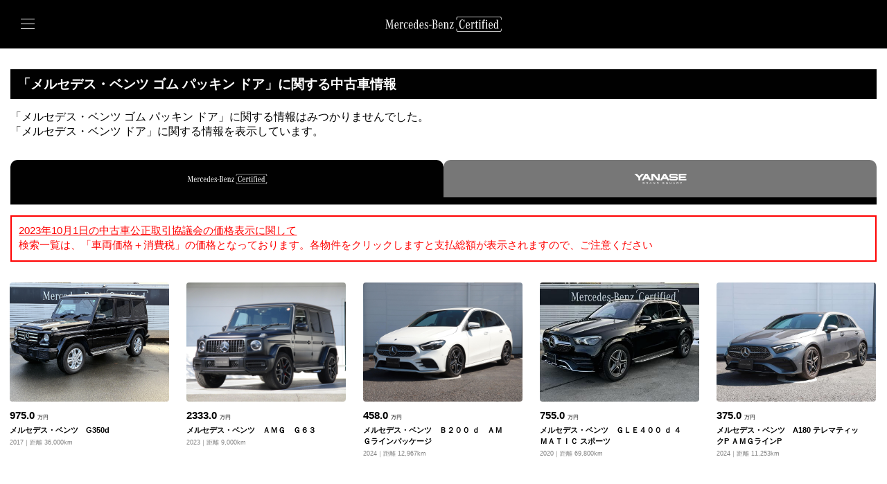

--- FILE ---
content_type: text/html; charset=utf-8
request_url: https://yanase.jp/keyword/%E3%83%A1%E3%83%AB%E3%82%BB%E3%83%87%E3%82%B9%E3%83%BB%E3%83%99%E3%83%B3%E3%83%84%E3%80%80%E3%82%B4%E3%83%A0%E3%80%80%E3%83%91%E3%83%83%E3%82%AD%E3%83%B3%E3%80%80%E3%83%89%E3%82%A2/
body_size: 238305
content:

<!DOCTYPE html>
<html lang="ja"><head>
<meta http-equiv="content-type" content="text/html; charset=UTF-8">
    
    <meta charset="UTF-8">
    <title>メルセデス・ベンツ ゴム パッキン ドア【YANASE正規】認定中古車一覧｜</title>
    <meta name="description" content="メルセデス・ベンツ ゴム パッキン ドアの認定中古車情報。認定中古車情報なら、ヤナセ(YANASE)。よく検索される人気のキーワードから、メルセデス・ベンツ、BMW、アウディ、フォルクスワーゲンなど、輸入中古車、認定中古車1500台が検索可能。メルセデス・ベンツを中心とした特選車、お買い得車、試乗車、などの輸入中古車情報はヤナセ(YANASE)にお任せ下さい！">
    <meta name="keywords" content="メルセデス・ベンツ ゴム パッキン ドア,ヤナセ,YANASE,認定中古車,中古車検索,輸入車" />
    <link rel="canonical" href="https://yanase.jp/keyword/%E3%83%A1%E3%83%AB%E3%82%BB%E3%83%87%E3%82%B9%E3%83%BB%E3%83%99%E3%83%B3%E3%83%84%E3%80%80%E3%82%B4%E3%83%A0%E3%80%80%E3%83%91%E3%83%83%E3%82%AD%E3%83%B3%E3%80%80%E3%83%89%E3%82%A2/" />
	  <meta content="width=device-width" name="viewport" />
    <meta name="format-detection" content="telephone=no">
    

    <link rel="stylesheet" type="text/css" href="/keyword/static/css/chunk-common.built.css">

    <!-- Load styles for car lists. On home, cars, secres sale and ranking -->
    <link rel="stylesheet" type="text/css" href="https://yanase.jp/guaranteedcars/assets/v/articles/css/index.built.css?v1.2.55">
    <link rel="stylesheet" type="text/css" href="/keyword/static/css/kwm.css?date=202308011000">

    <!-- Google Tag Manager -->
    <script>(function(w,d,s,l,i){w[l]=w[l]||[];w[l].push({'gtm.start':
    new Date().getTime(),event:'gtm.js'});var f=d.getElementsByTagName(s)[0],
    j=d.createElement(s),dl=l!='dataLayer'?'&l='+l:'';j.async=true;j.src=
    'https://www.googletagmanager.com/gtm.js?id='+i+dl;f.parentNode.insertBefore(j,f);
    })(window,document,'script','dataLayer','GTM-TV9CWSV');</script>
    <!-- End Google Tag Manager -->
    
    <script src="/keyword/static/js/jquery.min.js"></script>

    

    
        
            <!--部分一致ページ-->
            <!-- Google Tag Manager -->
            <script type="text/javascript">
                var dataLayer = dataLayer || [];
                dataLayer.push({
                 pageType: "PARTIAL-HITPAGE",
                 keyword: "メルセデス・ベンツ ゴム パッキン ドア"
                })
                </script>
                <script>(function(w,d,s,l,i){w[l]=w[l]||[];w[l].push({'gtm.start':
                new Date().getTime(),event:'gtm.js'});var f=d.getElementsByTagName(s)[0],
                j=d.createElement(s),dl=l!='dataLayer'?'&l='+l:'';j.async=true;j.src=
                'https://www.googletagmanager.com/gtm.js?id='+i+dl;f.parentNode.insertBefore(j,f);
            })(window,document,'script','dataLayer','GTM-TBGS27N5');</script>
            <!-- End Google Tag Manager -->
        
    

</head>
  <body class="page-cars oct-loader--loadinit oct-loader--loadstart oct-loader--loadcomplete">
      <!-- Google Tag Manager (noscript) -->
    <noscript><iframe src="https://www.googletagmanager.com/ns.html?id=GTM-TBGS27N5"
    height="0" width="0" style="display:none;visibility:hidden"></iframe></noscript>
    <!-- End Google Tag Manager (noscript) -->
    <!-- Google Tag Manager (noscript) -->
    <noscript><iframe src="https://www.googletagmanager.com/ns.html?id=GTM-TV9CWSV"
    height="0" width="0" style="display:none;visibility:hidden"></iframe></noscript>
    <!-- End Google Tag Manager (noscript) -->
	<input class="oct-gn-menustate" type="checkbox" id="oct-gn-menustate" tabindex="-1" aria-hidden="true">
    <nav class="oct-globalnav" role="navigation" id="oct-globalnav">
      <div class="oct-gn__content">
        <section class="oct-gn__section">
          <label class="oct-gn-menuicon" data-toggle="tray" for="oct-gn-drawer__menustate">
            <span class="oct-gn-menuicon-bread oct-gn-menuicon-bread--top"></span>
            <span class="oct-gn-menuicon-bread oct-gn-menuicon-bread--middle"></span>
            <span class="oct-gn-menuicon-bread oct-gn-menuicon-bread--bottom"></span>
          </label>
          
          <a class="oct-gn__logo" href="https://yanase.jp/mercedes-benz/certifiedcars/top.php">
            <svg class="oct-logo__mbcc" viewBox="0 0 152.425 20">
              <use xlink:href="#oct-logo__mbcc"></use>
            </svg>
          </a>
        </section>
    </div>
    </nav>
    
    <input class="oct-drawer__menustate" type="checkbox" id="oct-gn-drawer__menustate" tabindex="-1" aria-hidden="true">
    <aside class="oct-drawer" id="oct-gn-drawer">
      <div class="oct-drawer__content">
        <label class="oct-drawer-menuicon" for="oct-gn-drawer__menustate">
          <span class="oct-drawer-menuicon__bread"></span><span class="oct-drawer-menuicon__bread"></span>
        </label>
        
        <label class="oct-drawer__header" for="oct-gn-drawer__menustate"></label>
        
        <div class="oct-drawer__section oct-drawer__section--menu">
          <ul class="oct-drawer-list">
            <li class="oct-drawer-list__item"><a class="oct-drawer-list__link" href="https://yanase.jp/mercedes-benz/certifiedcars/top.php"><i class="oct-drawer-list__icon">
                  <svg class="oct-icon oct-icon__car" viewBox="0 0 20 20">
                    <use xlink:href="#oct-icon__car"></use>
                  </svg></i><span class="oct-drawer-list__text">中古車検索</span></a></li>
            <li class="oct-drawer-list__item"><a class="oct-drawer-list__link" href="https://yanase.jp/mercedes-benz/certifiedcars/dealers/"><i class="oct-drawer-list__icon">
                  <svg class="oct-icon oct-icon__transportation" viewBox="0 0 20 20">
                    <use xlink:href="#oct-icon__transportation"></use>
                  </svg></i><span class="oct-drawer-list__text">販売店検索</span></a></li>
            <li class="oct-drawer-list__item"><a class="oct-drawer-list__link" href="https://yanase.jp/mercedes-benz/certifiedcars/news/"><i class="oct-drawer-list__icon">
                  <svg class="oct-icon oct-icon__campaign" viewBox="0 0 20 20">
                    <use xlink:href="#oct-icon__campaign"></use>
                  </svg></i><span class="oct-drawer-list__text">キャンペーン＆フェア情報</span></a></li>
            <li class="oct-drawer-list__item"><a class="oct-drawer-list__link" href="https://yanase.jp/mercedes-benz/certifiedcars/quality/"><i class="oct-drawer-list__icon">
                  <svg class="oct-icon oct-icon__build--circle" viewBox="0 0 20 20">
                    <use xlink:href="#oct-icon__build--circle"></use>
                  </svg></i><span class="oct-drawer-list__text">品質と保証</span></a></li>
          </ul>
        </div>

        <hr class="oct-form-section-divider" role="separator">
        <div class="oct-drawer-footer">
          <ul class="oct-drawer-list">
            <li class="oct-drawer-list__item"><a class="oct-drawer-list__link" href="https://www.mercedes-benz.co.jp/passengercars/buy/finance/finance-top.html" target="_blank"><i class="oct-drawer-list__icon">
                  <svg class="oct-icon oct-icon__credit-card" viewBox="0 0 20 20">
                    <use xlink:href="#oct-icon__credit-card"></use>
                  </svg></i><span class="oct-drawer-list__text">ローン・リース</span></a></li>
            <li class="oct-drawer-list__item"><a class="oct-drawer-list__link" href="https://www.yanase.co.jp/after/" target="_blank"><i class="oct-drawer-list__icon">
                  <svg class="oct-icon oct-icon__support-agent" viewBox="0 0 20 20">
                    <use xlink:href="#oct-icon__support-agent"></use>
                  </svg></i><span class="oct-drawer-list__text">アフターサービス</span></a></li>
            <li class="oct-drawer-list__item"><a class="oct-drawer-list__link" href="https://www.yanase.co.jp/insurance/" target="_blank"><i class="oct-drawer-list__icon">
                  <svg class="oct-icon oct-icon__safety" viewBox="0 0 20 20">
                    <use xlink:href="#oct-icon__safety"></use>
                  </svg></i><span class="oct-drawer-list__text">自動車保険</span></a></li>
            <li class="oct-drawer-list__item"><a class="oct-drawer-list__link" href="https://yanase.jp/mercedes-benz/catalog/" target="_blank"><i class="oct-drawer-list__icon">
                  <svg class="oct-icon oct-icon__stories" viewBox="0 0 20 20">
                    <use xlink:href="#oct-icon__stories"></use>
                  </svg></i><span class="oct-drawer-list__text">カタログ情報</span></a></li>
            <li class="oct-drawer-list__item"><a class="oct-drawer-list__link" href="https://www.yanase.co.jp/company/profile.php" target="_blank"><i class="oct-drawer-list__icon">
                  <svg class="oct-icon oct-icon__apartment" viewBox="0 0 20 20">
                    <use xlink:href="#oct-icon__apartment"></use>
                  </svg></i><span class="oct-drawer-list__text">企業情報</span></a></li>
          </ul>
        </div>
      </div>
      <label class="oct-drawer-scrim" for="oct-gn-drawer__menustate"></label>
    </aside>
    <div class="oct-gn__placeholder"></div>
    <main class="oct-main">

      <article class="keyword_search">
        <div class="temp-main">
          <h1>「メルセデス・ベンツ ゴム パッキン ドア」に関する中古車情報</h1>
          <p>「メルセデス・ベンツ ゴム パッキン ドア」に関する情報はみつかりませんでした。<br />
              
              「メルセデス・ベンツ ドア」に関する情報を表示しています。</p>
              
        </div>

        <div class="tab-panel">

          <ul class="tab-group">
            
            <li class="tab tab-A is-active"><svg class="oct-logo__mbcc"><use xlink:href="#oct-logo__mbcc"></use></svg></li>
            
            
            <li class="tab tab-B"><svg class="oct-logo__mbcc"><use xlink:href="#oct-logo__ybs"></use></svg></li>
            
          </ul>

          <div class="panel-group">
            
            <div class="panel tab-A is-show">
              <section class="oct-section">
                
<div class="info-text">
    <span>2023年10月1日の中古車公正取引協議会の価格表示に関して</span><br>検索一覧は、「車両価格＋消費税」の価格となっております。各物件をクリックしますと支払総額が表示されますので、ご注意ください
</div>
                <ul class="oct-card-list ">
                  
                    <li class="oct-card-list__item" data-discount="false" data-special="false">
    <div class="oct-card oct-scroll-into-view--init oct-in-view">
        <div class="oct-card__content">
            <a class="oct-card__thumbnail" href="https://yanase.jp/mercedes-benz/certifiedcars/cars/1405517/?deqwas=1">
                <figure class="oct-media oct-card__media oct-media--loadstart oct-media--loadcomplete">
                    <img class="oct-media__image oct-media__image--loadstart oct-media__image--loadcomplete"
                        src="https://yanase.jp/parts/img.php?id=N1405517&amp;type=detailMainImg&amp;main=1&amp;id_kbn=1" alt="G350d" data-image-size="cover">
                </figure>
            </a>
            <a class="oct-card__text" href="https://yanase.jp/mercedes-benz/certifiedcars/cars/1405517/?deqwas=1">
                <h3 class="oct-card__title-text">975.0 <small>万円</small></h3>
                <h2 class="oct-card__primary-text">メルセデス・ベンツ　G350d</h2>

                <ul class="oct-card__captions">
                    <li class="oct-card__caption"><span class="oct-card__caption-text">2017</span></li>
                    <li class="oct-card__caption"><span class="oct-card__caption-text">距離 36,000km</span></li>
                </ul>
            </a>
        </div>
    </div>
</li>
                  
                    <li class="oct-card-list__item" data-discount="false" data-special="false">
    <div class="oct-card oct-scroll-into-view--init oct-in-view">
        <div class="oct-card__content">
            <a class="oct-card__thumbnail" href="https://yanase.jp/mercedes-benz/certifiedcars/cars/1402825/?deqwas=1">
                <figure class="oct-media oct-card__media oct-media--loadstart oct-media--loadcomplete">
                    <img class="oct-media__image oct-media__image--loadstart oct-media__image--loadcomplete"
                        src="https://yanase.jp/parts/img.php?id=N1402825&amp;type=detailMainImg&amp;main=1&amp;id_kbn=1" alt="ＡＭＧ　Ｇ６３" data-image-size="cover">
                </figure>
            </a>
            <a class="oct-card__text" href="https://yanase.jp/mercedes-benz/certifiedcars/cars/1402825/?deqwas=1">
                <h3 class="oct-card__title-text">2333.0 <small>万円</small></h3>
                <h2 class="oct-card__primary-text">メルセデス・ベンツ　ＡＭＧ　Ｇ６３</h2>

                <ul class="oct-card__captions">
                    <li class="oct-card__caption"><span class="oct-card__caption-text">2023</span></li>
                    <li class="oct-card__caption"><span class="oct-card__caption-text">距離 9,000km</span></li>
                </ul>
            </a>
        </div>
    </div>
</li>
                  
                    <li class="oct-card-list__item" data-discount="false" data-special="false">
    <div class="oct-card oct-scroll-into-view--init oct-in-view">
        <div class="oct-card__content">
            <a class="oct-card__thumbnail" href="https://yanase.jp/mercedes-benz/certifiedcars/cars/1398401/?deqwas=1">
                <figure class="oct-media oct-card__media oct-media--loadstart oct-media--loadcomplete">
                    <img class="oct-media__image oct-media__image--loadstart oct-media__image--loadcomplete"
                        src="https://yanase.jp/parts/img.php?id=N1398401&amp;type=detailMainImg&amp;main=1&amp;id_kbn=1" alt="Ｂ２００ ｄ　ＡＭＧラインパッケージ" data-image-size="cover">
                </figure>
            </a>
            <a class="oct-card__text" href="https://yanase.jp/mercedes-benz/certifiedcars/cars/1398401/?deqwas=1">
                <h3 class="oct-card__title-text">458.0 <small>万円</small></h3>
                <h2 class="oct-card__primary-text">メルセデス・ベンツ　Ｂ２００ ｄ　ＡＭＧラインパッケージ</h2>

                <ul class="oct-card__captions">
                    <li class="oct-card__caption"><span class="oct-card__caption-text">2024</span></li>
                    <li class="oct-card__caption"><span class="oct-card__caption-text">距離 12,967km</span></li>
                </ul>
            </a>
        </div>
    </div>
</li>
                  
                    <li class="oct-card-list__item" data-discount="false" data-special="false">
    <div class="oct-card oct-scroll-into-view--init oct-in-view">
        <div class="oct-card__content">
            <a class="oct-card__thumbnail" href="https://yanase.jp/mercedes-benz/certifiedcars/cars/1256554/?deqwas=1">
                <figure class="oct-media oct-card__media oct-media--loadstart oct-media--loadcomplete">
                    <img class="oct-media__image oct-media__image--loadstart oct-media__image--loadcomplete"
                        src="https://yanase.jp/parts/img.php?id=N1256554&amp;type=detailMainImg&amp;main=1&amp;id_kbn=1" alt="ＧＬＥ４００ ｄ ４ＭＡＴＩＣ スポーツ" data-image-size="cover">
                </figure>
            </a>
            <a class="oct-card__text" href="https://yanase.jp/mercedes-benz/certifiedcars/cars/1256554/?deqwas=1">
                <h3 class="oct-card__title-text">755.0 <small>万円</small></h3>
                <h2 class="oct-card__primary-text">メルセデス・ベンツ　ＧＬＥ４００ ｄ ４ＭＡＴＩＣ スポーツ</h2>

                <ul class="oct-card__captions">
                    <li class="oct-card__caption"><span class="oct-card__caption-text">2020</span></li>
                    <li class="oct-card__caption"><span class="oct-card__caption-text">距離 69,800km</span></li>
                </ul>
            </a>
        </div>
    </div>
</li>
                  
                    <li class="oct-card-list__item" data-discount="false" data-special="false">
    <div class="oct-card oct-scroll-into-view--init oct-in-view">
        <div class="oct-card__content">
            <a class="oct-card__thumbnail" href="https://yanase.jp/mercedes-benz/certifiedcars/cars/1367979/?deqwas=1">
                <figure class="oct-media oct-card__media oct-media--loadstart oct-media--loadcomplete">
                    <img class="oct-media__image oct-media__image--loadstart oct-media__image--loadcomplete"
                        src="https://yanase.jp/parts/img.php?id=N1367979&amp;type=detailMainImg&amp;main=1&amp;id_kbn=1" alt="A180 テレマティックP ＡＭＧラインP" data-image-size="cover">
                </figure>
            </a>
            <a class="oct-card__text" href="https://yanase.jp/mercedes-benz/certifiedcars/cars/1367979/?deqwas=1">
                <h3 class="oct-card__title-text">375.0 <small>万円</small></h3>
                <h2 class="oct-card__primary-text">メルセデス・ベンツ　A180 テレマティックP ＡＭＧラインP</h2>

                <ul class="oct-card__captions">
                    <li class="oct-card__caption"><span class="oct-card__caption-text">2024</span></li>
                    <li class="oct-card__caption"><span class="oct-card__caption-text">距離 11,253km</span></li>
                </ul>
            </a>
        </div>
    </div>
</li>
                  
                    <li class="oct-card-list__item" data-discount="false" data-special="false">
    <div class="oct-card oct-scroll-into-view--init oct-in-view">
        <div class="oct-card__content">
            <a class="oct-card__thumbnail" href="https://yanase.jp/mercedes-benz/certifiedcars/cars/1415910/?deqwas=1">
                <figure class="oct-media oct-card__media oct-media--loadstart oct-media--loadcomplete">
                    <img class="oct-media__image oct-media__image--loadstart oct-media__image--loadcomplete"
                        src="https://yanase.jp/parts/img.php?id=N1415910&amp;type=detailMainImg&amp;main=1&amp;id_kbn=1" alt="Ａ２００　ｄ　　ＡＭＧラインパッケージ" data-image-size="cover">
                </figure>
            </a>
            <a class="oct-card__text" href="https://yanase.jp/mercedes-benz/certifiedcars/cars/1415910/?deqwas=1">
                <h3 class="oct-card__title-text">455.0 <small>万円</small></h3>
                <h2 class="oct-card__primary-text">メルセデス・ベンツ　Ａ２００　ｄ　　ＡＭＧラインパッケージ</h2>

                <ul class="oct-card__captions">
                    <li class="oct-card__caption"><span class="oct-card__caption-text">2025</span></li>
                    <li class="oct-card__caption"><span class="oct-card__caption-text">距離 3,335km</span></li>
                </ul>
            </a>
        </div>
    </div>
</li>
                  
                    <li class="oct-card-list__item" data-discount="false" data-special="false">
    <div class="oct-card oct-scroll-into-view--init oct-in-view">
        <div class="oct-card__content">
            <a class="oct-card__thumbnail" href="https://yanase.jp/mercedes-benz/certifiedcars/cars/1409844/?deqwas=1">
                <figure class="oct-media oct-card__media oct-media--loadstart oct-media--loadcomplete">
                    <img class="oct-media__image oct-media__image--loadstart oct-media__image--loadcomplete"
                        src="https://yanase.jp/parts/img.php?id=N1409844&amp;type=detailMainImg&amp;main=1&amp;id_kbn=1" alt="ＧＬＢ２００ ｄ ４ＭＡＴＩＣ" data-image-size="cover">
                </figure>
            </a>
            <a class="oct-card__text" href="https://yanase.jp/mercedes-benz/certifiedcars/cars/1409844/?deqwas=1">
                <h3 class="oct-card__title-text">578.0 <small>万円</small></h3>
                <h2 class="oct-card__primary-text">ベンツ他　ＧＬＢ２００ ｄ ４ＭＡＴＩＣ</h2>

                <ul class="oct-card__captions">
                    <li class="oct-card__caption"><span class="oct-card__caption-text">2025</span></li>
                    <li class="oct-card__caption"><span class="oct-card__caption-text">距離 3,356km</span></li>
                </ul>
            </a>
        </div>
    </div>
</li>
                  
                    <li class="oct-card-list__item" data-discount="false" data-special="false">
    <div class="oct-card oct-scroll-into-view--init oct-in-view">
        <div class="oct-card__content">
            <a class="oct-card__thumbnail" href="https://yanase.jp/mercedes-benz/certifiedcars/cars/1408584/?deqwas=1">
                <figure class="oct-media oct-card__media oct-media--loadstart oct-media--loadcomplete">
                    <img class="oct-media__image oct-media__image--loadstart oct-media__image--loadcomplete"
                        src="https://yanase.jp/parts/img.php?id=N1408584&amp;type=detailMainImg&amp;main=1&amp;id_kbn=1" alt="ＧＬＥ４００ ｄ ４МＡＴＩＣ スポーツ" data-image-size="cover">
                </figure>
            </a>
            <a class="oct-card__text" href="https://yanase.jp/mercedes-benz/certifiedcars/cars/1408584/?deqwas=1">
                <h3 class="oct-card__title-text">850.0 <small>万円</small></h3>
                <h2 class="oct-card__primary-text">メルセデス・ベンツ　ＧＬＥ４００ ｄ ４МＡＴＩＣ スポーツ</h2>

                <ul class="oct-card__captions">
                    <li class="oct-card__caption"><span class="oct-card__caption-text">2022</span></li>
                    <li class="oct-card__caption"><span class="oct-card__caption-text">距離 5,700km</span></li>
                </ul>
            </a>
        </div>
    </div>
</li>
                  
                    <li class="oct-card-list__item" data-discount="false" data-special="false">
    <div class="oct-card oct-scroll-into-view--init oct-in-view">
        <div class="oct-card__content">
            <a class="oct-card__thumbnail" href="https://yanase.jp/mercedes-benz/certifiedcars/cars/1411860/?deqwas=1">
                <figure class="oct-media oct-card__media oct-media--loadstart oct-media--loadcomplete">
                    <img class="oct-media__image oct-media__image--loadstart oct-media__image--loadcomplete"
                        src="https://yanase.jp/parts/img.php?id=1776914&amp;type=detailMainImg&amp;main=1&amp;id_kbn=2" alt="Ｂ１８０　ナビゲーションパッケージ" data-image-size="cover">
                </figure>
            </a>
            <a class="oct-card__text" href="https://yanase.jp/mercedes-benz/certifiedcars/cars/1411860/?deqwas=1">
                <h3 class="oct-card__title-text">257.0 <small>万円</small></h3>
                <h2 class="oct-card__primary-text">メルセデス・ベンツ　Ｂ１８０　ナビゲーションパッケージ</h2>

                <ul class="oct-card__captions">
                    <li class="oct-card__caption"><span class="oct-card__caption-text">2021</span></li>
                    <li class="oct-card__caption"><span class="oct-card__caption-text">距離 36,381km</span></li>
                </ul>
            </a>
        </div>
    </div>
</li>
                  
                    <li class="oct-card-list__item" data-discount="false" data-special="false">
    <div class="oct-card oct-scroll-into-view--init oct-in-view">
        <div class="oct-card__content">
            <a class="oct-card__thumbnail" href="https://yanase.jp/mercedes-benz/certifiedcars/cars/1391660/?deqwas=1">
                <figure class="oct-media oct-card__media oct-media--loadstart oct-media--loadcomplete">
                    <img class="oct-media__image oct-media__image--loadstart oct-media__image--loadcomplete"
                        src="https://yanase.jp/parts/img.php?id=N1391660&amp;type=detailMainImg&amp;main=1&amp;id_kbn=1" alt="Ａ１８０　ＡМＧラインパッケージ・ナビゲーションパッケージ" data-image-size="cover">
                </figure>
            </a>
            <a class="oct-card__text" href="https://yanase.jp/mercedes-benz/certifiedcars/cars/1391660/?deqwas=1">
                <h3 class="oct-card__title-text">378.0 <small>万円</small></h3>
                <h2 class="oct-card__primary-text">メルセデス・ベンツ　Ａ１８０　ＡМＧラインパッケージ・ナビゲーションパッケージ</h2>

                <ul class="oct-card__captions">
                    <li class="oct-card__caption"><span class="oct-card__caption-text">2023</span></li>
                    <li class="oct-card__caption"><span class="oct-card__caption-text">距離 13,207km</span></li>
                </ul>
            </a>
        </div>
    </div>
</li>
                  
                    <li class="oct-card-list__item" data-discount="false" data-special="false">
    <div class="oct-card oct-scroll-into-view--init oct-in-view">
        <div class="oct-card__content">
            <a class="oct-card__thumbnail" href="https://yanase.jp/mercedes-benz/certifiedcars/cars/1415906/?deqwas=1">
                <figure class="oct-media oct-card__media oct-media--loadstart oct-media--loadcomplete">
                    <img class="oct-media__image oct-media__image--loadstart oct-media__image--loadcomplete"
                        src="https://yanase.jp/parts/img.php?id=N1415906&amp;type=detailMainImg&amp;main=1&amp;id_kbn=1" alt="Ｃ２２０　ｄ　アバンギャルド　ＡＭＧラインパッケージ　ベーシックパッケージ　レザーエクスクルーシブパッケージ" data-image-size="cover">
                </figure>
            </a>
            <a class="oct-card__text" href="https://yanase.jp/mercedes-benz/certifiedcars/cars/1415906/?deqwas=1">
                <h3 class="oct-card__title-text">518.0 <small>万円</small></h3>
                <h2 class="oct-card__primary-text">メルセデス・ベンツ　Ｃ２２０　ｄ　アバンギャルド　ＡＭＧラインパッケージ　ベーシックパッケージ　レザーエクスクルーシブパッケージ</h2>

                <ul class="oct-card__captions">
                    <li class="oct-card__caption"><span class="oct-card__caption-text">2024</span></li>
                    <li class="oct-card__caption"><span class="oct-card__caption-text">距離 15,139km</span></li>
                </ul>
            </a>
        </div>
    </div>
</li>
                  
                    <li class="oct-card-list__item" data-discount="false" data-special="false">
    <div class="oct-card oct-scroll-into-view--init oct-in-view">
        <div class="oct-card__content">
            <a class="oct-card__thumbnail" href="https://yanase.jp/mercedes-benz/certifiedcars/cars/1367978/?deqwas=1">
                <figure class="oct-media oct-card__media oct-media--loadstart oct-media--loadcomplete">
                    <img class="oct-media__image oct-media__image--loadstart oct-media__image--loadcomplete"
                        src="https://yanase.jp/parts/img.php?id=N1367978&amp;type=detailMainImg&amp;main=1&amp;id_kbn=1" alt="Ｃ２００　ステーションワゴン　アバンギャルド　リアアクスルステアリング　ＡＭＧライン　ベーシックパッケージ" data-image-size="cover">
                </figure>
            </a>
            <a class="oct-card__text" href="https://yanase.jp/mercedes-benz/certifiedcars/cars/1367978/?deqwas=1">
                <h3 class="oct-card__title-text">588.0 <small>万円</small></h3>
                <h2 class="oct-card__primary-text">メルセデス・ベンツ　Ｃ２００　ステーションワゴン　アバンギャルド　リアアクスルステアリング　ＡＭＧライン　ベーシックパッケージ</h2>

                <ul class="oct-card__captions">
                    <li class="oct-card__caption"><span class="oct-card__caption-text">2024</span></li>
                    <li class="oct-card__caption"><span class="oct-card__caption-text">距離 6,884km</span></li>
                </ul>
            </a>
        </div>
    </div>
</li>
                  
                    <li class="oct-card-list__item" data-discount="false" data-special="false">
    <div class="oct-card oct-scroll-into-view--init oct-in-view">
        <div class="oct-card__content">
            <a class="oct-card__thumbnail" href="https://yanase.jp/mercedes-benz/certifiedcars/cars/1396843/?deqwas=1">
                <figure class="oct-media oct-card__media oct-media--loadstart oct-media--loadcomplete">
                    <img class="oct-media__image oct-media__image--loadstart oct-media__image--loadcomplete"
                        src="https://yanase.jp/parts/img.php?id=N1396843&amp;type=detailMainImg&amp;main=1&amp;id_kbn=1" alt="E350e Sports Edition Star" data-image-size="cover">
                </figure>
            </a>
            <a class="oct-card__text" href="https://yanase.jp/mercedes-benz/certifiedcars/cars/1396843/?deqwas=1">
                <h3 class="oct-card__title-text">798.0 <small>万円</small></h3>
                <h2 class="oct-card__primary-text">メルセデス・ベンツ　E350e Sports Edition Star</h2>

                <ul class="oct-card__captions">
                    <li class="oct-card__caption"><span class="oct-card__caption-text">2024</span></li>
                    <li class="oct-card__caption"><span class="oct-card__caption-text">距離 14,252km</span></li>
                </ul>
            </a>
        </div>
    </div>
</li>
                  
                    <li class="oct-card-list__item" data-discount="false" data-special="false">
    <div class="oct-card oct-scroll-into-view--init oct-in-view">
        <div class="oct-card__content">
            <a class="oct-card__thumbnail" href="https://yanase.jp/mercedes-benz/certifiedcars/cars/1237998/?deqwas=1">
                <figure class="oct-media oct-card__media oct-media--loadstart oct-media--loadcomplete">
                    <img class="oct-media__image oct-media__image--loadstart oct-media__image--loadcomplete"
                        src="https://yanase.jp/parts/img.php?id=N1237998&amp;type=detailMainImg&amp;main=1&amp;id_kbn=1" alt="ＧＬＥ４５０ ｄ ４МＡＴＩＣ スポーツ" data-image-size="cover">
                </figure>
            </a>
            <a class="oct-card__text" href="https://yanase.jp/mercedes-benz/certifiedcars/cars/1237998/?deqwas=1">
                <h3 class="oct-card__title-text">998.0 <small>万円</small></h3>
                <h2 class="oct-card__primary-text">メルセデス・ベンツ　ＧＬＥ４５０ ｄ ４МＡＴＩＣ スポーツ</h2>

                <ul class="oct-card__captions">
                    <li class="oct-card__caption"><span class="oct-card__caption-text">2024</span></li>
                    <li class="oct-card__caption"><span class="oct-card__caption-text">距離 9,922km</span></li>
                </ul>
            </a>
        </div>
    </div>
</li>
                  
                    <li class="oct-card-list__item" data-discount="false" data-special="false">
    <div class="oct-card oct-scroll-into-view--init oct-in-view">
        <div class="oct-card__content">
            <a class="oct-card__thumbnail" href="https://yanase.jp/mercedes-benz/certifiedcars/cars/1412887/?deqwas=1">
                <figure class="oct-media oct-card__media oct-media--loadstart oct-media--loadcomplete">
                    <img class="oct-media__image oct-media__image--loadstart oct-media__image--loadcomplete"
                        src="https://yanase.jp/parts/img.php?id=N1412887&amp;type=detailMainImg&amp;main=1&amp;id_kbn=1" alt="Ｂ１８０　ＡＭＧラインパッケージ" data-image-size="cover">
                </figure>
            </a>
            <a class="oct-card__text" href="https://yanase.jp/mercedes-benz/certifiedcars/cars/1412887/?deqwas=1">
                <h3 class="oct-card__title-text">328.0 <small>万円</small></h3>
                <h2 class="oct-card__primary-text">メルセデス・ベンツ　Ｂ１８０　ＡＭＧラインパッケージ</h2>

                <ul class="oct-card__captions">
                    <li class="oct-card__caption"><span class="oct-card__caption-text">2023</span></li>
                    <li class="oct-card__caption"><span class="oct-card__caption-text">距離 21,345km</span></li>
                </ul>
            </a>
        </div>
    </div>
</li>
                  
                    <li class="oct-card-list__item" data-discount="false" data-special="false">
    <div class="oct-card oct-scroll-into-view--init oct-in-view">
        <div class="oct-card__content">
            <a class="oct-card__thumbnail" href="https://yanase.jp/mercedes-benz/certifiedcars/cars/1412394/?deqwas=1">
                <figure class="oct-media oct-card__media oct-media--loadstart oct-media--loadcomplete">
                    <img class="oct-media__image oct-media__image--loadstart oct-media__image--loadcomplete"
                        src="https://yanase.jp/parts/img.php?id=N1412394&amp;type=detailMainImg&amp;main=1&amp;id_kbn=1" alt="Ｅ２２０　ｄ　ステーションワゴン　アバンギャルド　ＡＭＧラインパッケージ" data-image-size="cover">
                </figure>
            </a>
            <a class="oct-card__text" href="https://yanase.jp/mercedes-benz/certifiedcars/cars/1412394/?deqwas=1">
                <h3 class="oct-card__title-text">378.0 <small>万円</small></h3>
                <h2 class="oct-card__primary-text">メルセデス・ベンツ　Ｅ２２０　ｄ　ステーションワゴン　アバンギャルド　ＡＭＧラインパッケージ</h2>

                <ul class="oct-card__captions">
                    <li class="oct-card__caption"><span class="oct-card__caption-text">2020</span></li>
                    <li class="oct-card__caption"><span class="oct-card__caption-text">距離 34,413km</span></li>
                </ul>
            </a>
        </div>
    </div>
</li>
                  
                    <li class="oct-card-list__item" data-discount="false" data-special="false">
    <div class="oct-card oct-scroll-into-view--init oct-in-view">
        <div class="oct-card__content">
            <a class="oct-card__thumbnail" href="https://yanase.jp/mercedes-benz/certifiedcars/cars/1401245/?deqwas=1">
                <figure class="oct-media oct-card__media oct-media--loadstart oct-media--loadcomplete">
                    <img class="oct-media__image oct-media__image--loadstart oct-media__image--loadcomplete"
                        src="https://yanase.jp/parts/img.php?id=N1401245&amp;type=detailMainImg&amp;main=1&amp;id_kbn=1" alt="Ｅ２００　ステーションワゴン　アバンギャルド　ＡＭＧライン　エクスクルーシブパッケージ" data-image-size="cover">
                </figure>
            </a>
            <a class="oct-card__text" href="https://yanase.jp/mercedes-benz/certifiedcars/cars/1401245/?deqwas=1">
                <h3 class="oct-card__title-text">428.0 <small>万円</small></h3>
                <h2 class="oct-card__primary-text">メルセデス・ベンツ　Ｅ２００　ステーションワゴン　アバンギャルド　ＡＭＧライン　エクスクルーシブパッケージ</h2>

                <ul class="oct-card__captions">
                    <li class="oct-card__caption"><span class="oct-card__caption-text">2021</span></li>
                    <li class="oct-card__caption"><span class="oct-card__caption-text">距離 36,024km</span></li>
                </ul>
            </a>
        </div>
    </div>
</li>
                  
                    <li class="oct-card-list__item" data-discount="false" data-special="false">
    <div class="oct-card oct-scroll-into-view--init oct-in-view">
        <div class="oct-card__content">
            <a class="oct-card__thumbnail" href="https://yanase.jp/mercedes-benz/certifiedcars/cars/1409894/?deqwas=1">
                <figure class="oct-media oct-card__media oct-media--loadstart oct-media--loadcomplete">
                    <img class="oct-media__image oct-media__image--loadstart oct-media__image--loadcomplete"
                        src="https://yanase.jp/parts/img.php?id=N1409894&amp;type=detailMainImg&amp;main=1&amp;id_kbn=1" alt="Ｃ２２０　ｄ　アバンギャルド　ベーシックパッケージ　ＡＭＧライン　リアアクスルステアリング" data-image-size="cover">
                </figure>
            </a>
            <a class="oct-card__text" href="https://yanase.jp/mercedes-benz/certifiedcars/cars/1409894/?deqwas=1">
                <h3 class="oct-card__title-text">623.0 <small>万円</small></h3>
                <h2 class="oct-card__primary-text">メルセデス・ベンツ　Ｃ２２０　ｄ　アバンギャルド　ベーシックパッケージ　ＡＭＧライン　リアアクスルステアリング</h2>

                <ul class="oct-card__captions">
                    <li class="oct-card__caption"><span class="oct-card__caption-text">2024</span></li>
                    <li class="oct-card__caption"><span class="oct-card__caption-text">距離 10,765km</span></li>
                </ul>
            </a>
        </div>
    </div>
</li>
                  
                    <li class="oct-card-list__item" data-discount="false" data-special="false">
    <div class="oct-card oct-scroll-into-view--init oct-in-view">
        <div class="oct-card__content">
            <a class="oct-card__thumbnail" href="https://yanase.jp/mercedes-benz/certifiedcars/cars/1401795/?deqwas=1">
                <figure class="oct-media oct-card__media oct-media--loadstart oct-media--loadcomplete">
                    <img class="oct-media__image oct-media__image--loadstart oct-media__image--loadcomplete"
                        src="https://yanase.jp/parts/img.php?id=N1401795&amp;type=detailMainImg&amp;main=1&amp;id_kbn=1" alt="E350e Sports Edition Star" data-image-size="cover">
                </figure>
            </a>
            <a class="oct-card__text" href="https://yanase.jp/mercedes-benz/certifiedcars/cars/1401795/?deqwas=1">
                <h3 class="oct-card__title-text">878.0 <small>万円</small></h3>
                <h2 class="oct-card__primary-text">メルセデス・ベンツ　E350e Sports Edition Star</h2>

                <ul class="oct-card__captions">
                    <li class="oct-card__caption"><span class="oct-card__caption-text">2024</span></li>
                    <li class="oct-card__caption"><span class="oct-card__caption-text">距離 1,548km</span></li>
                </ul>
            </a>
        </div>
    </div>
</li>
                  
                    <li class="oct-card-list__item" data-discount="false" data-special="false">
    <div class="oct-card oct-scroll-into-view--init oct-in-view">
        <div class="oct-card__content">
            <a class="oct-card__thumbnail" href="https://yanase.jp/mercedes-benz/certifiedcars/cars/1320997/?deqwas=1">
                <figure class="oct-media oct-card__media oct-media--loadstart oct-media--loadcomplete">
                    <img class="oct-media__image oct-media__image--loadstart oct-media__image--loadcomplete"
                        src="https://yanase.jp/parts/img.php?id=N1320997&amp;type=detailMainImg&amp;main=1&amp;id_kbn=1" alt="E350e スポーツ　デジタルインテリアパッケージ" data-image-size="cover">
                </figure>
            </a>
            <a class="oct-card__text" href="https://yanase.jp/mercedes-benz/certifiedcars/cars/1320997/?deqwas=1">
                <h3 class="oct-card__title-text">925.0 <small>万円</small></h3>
                <h2 class="oct-card__primary-text">メルセデス・ベンツ　E350e スポーツ　デジタルインテリアパッケージ</h2>

                <ul class="oct-card__captions">
                    <li class="oct-card__caption"><span class="oct-card__caption-text">2025</span></li>
                    <li class="oct-card__caption"><span class="oct-card__caption-text">距離 3,299km</span></li>
                </ul>
            </a>
        </div>
    </div>
</li>
                  
                    <li class="oct-card-list__item" data-discount="false" data-special="false">
    <div class="oct-card oct-scroll-into-view--init oct-in-view">
        <div class="oct-card__content">
            <a class="oct-card__thumbnail" href="https://yanase.jp/mercedes-benz/certifiedcars/cars/1377811/?deqwas=1">
                <figure class="oct-media oct-card__media oct-media--loadstart oct-media--loadcomplete">
                    <img class="oct-media__image oct-media__image--loadstart oct-media__image--loadcomplete"
                        src="https://yanase.jp/parts/img.php?id=1759542&amp;type=detailMainImg&amp;main=1&amp;id_kbn=2" alt="ＧＬＥ４５０ ｄ ４ＭＡＴＩＣ スポーツ　Ｅ－ＡＣＴＩＶＥ ＢＯＤＹ ＣＯＮＴＲＯＬパッケージ" data-image-size="cover">
                </figure>
            </a>
            <a class="oct-card__text" href="https://yanase.jp/mercedes-benz/certifiedcars/cars/1377811/?deqwas=1">
                <h3 class="oct-card__title-text">943.5 <small>万円</small></h3>
                <h2 class="oct-card__primary-text">メルセデス・ベンツ　ＧＬＥ４５０ ｄ ４ＭＡＴＩＣ スポーツ　Ｅ－ＡＣＴＩＶＥ ＢＯＤＹ ＣＯＮＴＲＯＬパッケージ</h2>

                <ul class="oct-card__captions">
                    <li class="oct-card__caption"><span class="oct-card__caption-text">2024</span></li>
                    <li class="oct-card__caption"><span class="oct-card__caption-text">距離 17,910km</span></li>
                </ul>
            </a>
        </div>
    </div>
</li>
                  
                    <li class="oct-card-list__item" data-discount="false" data-special="false">
    <div class="oct-card oct-scroll-into-view--init oct-in-view">
        <div class="oct-card__content">
            <a class="oct-card__thumbnail" href="https://yanase.jp/mercedes-benz/certifiedcars/cars/1408988/?deqwas=1">
                <figure class="oct-media oct-card__media oct-media--loadstart oct-media--loadcomplete">
                    <img class="oct-media__image oct-media__image--loadstart oct-media__image--loadcomplete"
                        src="https://yanase.jp/parts/img.php?id=N1408988&amp;type=detailMainImg&amp;main=1&amp;id_kbn=1" alt="Ｓ５００ ４ＭＡＴＩＣ　ＡＭＧラインパッケージ・レザーエクスクルーシブパッケージ・ベーシックパッケージ・ドライバーズパッケージ" data-image-size="cover">
                </figure>
            </a>
            <a class="oct-card__text" href="https://yanase.jp/mercedes-benz/certifiedcars/cars/1408988/?deqwas=1">
                <h3 class="oct-card__title-text">1171.0 <small>万円</small></h3>
                <h2 class="oct-card__primary-text">メルセデス・ベンツ　Ｓ５００ ４ＭＡＴＩＣ　ＡＭＧラインパッケージ・レザーエクスクルーシブパッケージ・ベーシックパッケージ・ドライバーズパッケージ</h2>

                <ul class="oct-card__captions">
                    <li class="oct-card__caption"><span class="oct-card__caption-text">2024</span></li>
                    <li class="oct-card__caption"><span class="oct-card__caption-text">距離 13,924km</span></li>
                </ul>
            </a>
        </div>
    </div>
</li>
                  
                    <li class="oct-card-list__item" data-discount="false" data-special="false">
    <div class="oct-card oct-scroll-into-view--init oct-in-view">
        <div class="oct-card__content">
            <a class="oct-card__thumbnail" href="https://yanase.jp/mercedes-benz/certifiedcars/cars/1398449/?deqwas=1">
                <figure class="oct-media oct-card__media oct-media--loadstart oct-media--loadcomplete">
                    <img class="oct-media__image oct-media__image--loadstart oct-media__image--loadcomplete"
                        src="https://yanase.jp/parts/img.php?id=N1398449&amp;type=detailMainImg&amp;main=1&amp;id_kbn=1" alt="Ｓ５００ ４ＭＡＴＩＣ　ＡＭＧラインパッケージ・レザーエクスクルーシブパッケージ・ベーシックパッケージ・ドライバーズパッケージ" data-image-size="cover">
                </figure>
            </a>
            <a class="oct-card__text" href="https://yanase.jp/mercedes-benz/certifiedcars/cars/1398449/?deqwas=1">
                <h3 class="oct-card__title-text">1315.0 <small>万円</small></h3>
                <h2 class="oct-card__primary-text">メルセデス・ベンツ　Ｓ５００ ４ＭＡＴＩＣ　ＡＭＧラインパッケージ・レザーエクスクルーシブパッケージ・ベーシックパッケージ・ドライバーズパッケージ</h2>

                <ul class="oct-card__captions">
                    <li class="oct-card__caption"><span class="oct-card__caption-text">2024</span></li>
                    <li class="oct-card__caption"><span class="oct-card__caption-text">距離 4,472km</span></li>
                </ul>
            </a>
        </div>
    </div>
</li>
                  
                    <li class="oct-card-list__item" data-discount="false" data-special="false">
    <div class="oct-card oct-scroll-into-view--init oct-in-view">
        <div class="oct-card__content">
            <a class="oct-card__thumbnail" href="https://yanase.jp/mercedes-benz/certifiedcars/cars/1398437/?deqwas=1">
                <figure class="oct-media oct-card__media oct-media--loadstart oct-media--loadcomplete">
                    <img class="oct-media__image oct-media__image--loadstart oct-media__image--loadcomplete"
                        src="https://yanase.jp/parts/img.php?id=1682032&amp;type=detailMainImg&amp;main=1&amp;id_kbn=2" alt="Ｃ２２０ ｄ ステーションワゴン アバンギャルド　ＡＭＧラインパッケージ・レザーエクスクルーシブパッケージ・ベーシックパッケージ" data-image-size="cover">
                </figure>
            </a>
            <a class="oct-card__text" href="https://yanase.jp/mercedes-benz/certifiedcars/cars/1398437/?deqwas=1">
                <h3 class="oct-card__title-text">550.9 <small>万円</small></h3>
                <h2 class="oct-card__primary-text">メルセデス・ベンツ　Ｃ２２０ ｄ ステーションワゴン アバンギャルド　ＡＭＧラインパッケージ・レザーエクスクルーシブパッケージ・ベーシックパッケージ</h2>

                <ul class="oct-card__captions">
                    <li class="oct-card__caption"><span class="oct-card__caption-text">2023</span></li>
                    <li class="oct-card__caption"><span class="oct-card__caption-text">距離 25,241km</span></li>
                </ul>
            </a>
        </div>
    </div>
</li>
                  
                    <li class="oct-card-list__item" data-discount="false" data-special="false">
    <div class="oct-card oct-scroll-into-view--init oct-in-view">
        <div class="oct-card__content">
            <a class="oct-card__thumbnail" href="https://yanase.jp/mercedes-benz/certifiedcars/cars/1411377/?deqwas=1">
                <figure class="oct-media oct-card__media oct-media--loadstart oct-media--loadcomplete">
                    <img class="oct-media__image oct-media__image--loadstart oct-media__image--loadcomplete"
                        src="https://yanase.jp/parts/img.php?id=N1411377&amp;type=detailMainImg&amp;main=1&amp;id_kbn=1" alt="Ｃ２００ ステーションワゴン アバンギャルド　ＡＭＧラインパッケージ・ベーシックパッケージ" data-image-size="cover">
                </figure>
            </a>
            <a class="oct-card__text" href="https://yanase.jp/mercedes-benz/certifiedcars/cars/1411377/?deqwas=1">
                <h3 class="oct-card__title-text">558.0 <small>万円</small></h3>
                <h2 class="oct-card__primary-text">メルセデス・ベンツ　Ｃ２００ ステーションワゴン アバンギャルド　ＡＭＧラインパッケージ・ベーシックパッケージ</h2>

                <ul class="oct-card__captions">
                    <li class="oct-card__caption"><span class="oct-card__caption-text">2024</span></li>
                    <li class="oct-card__caption"><span class="oct-card__caption-text">距離 5,605km</span></li>
                </ul>
            </a>
        </div>
    </div>
</li>
                  
                    <li class="oct-card-list__item" data-discount="false" data-special="false">
    <div class="oct-card oct-scroll-into-view--init oct-in-view">
        <div class="oct-card__content">
            <a class="oct-card__thumbnail" href="https://yanase.jp/mercedes-benz/certifiedcars/cars/1409025/?deqwas=1">
                <figure class="oct-media oct-card__media oct-media--loadstart oct-media--loadcomplete">
                    <img class="oct-media__image oct-media__image--loadstart oct-media__image--loadcomplete"
                        src="https://yanase.jp/parts/img.php?id=N1409025&amp;type=detailMainImg&amp;main=1&amp;id_kbn=1" alt="Ｃ２００ ４ＭＡＴＩＣ アバンギャルド  ＡＭＧラインレザーエクスクルーシブパッケージ・レーダーセーフティパッケージ" data-image-size="cover">
                </figure>
            </a>
            <a class="oct-card__text" href="https://yanase.jp/mercedes-benz/certifiedcars/cars/1409025/?deqwas=1">
                <h3 class="oct-card__title-text">630.0 <small>万円</small></h3>
                <h2 class="oct-card__primary-text">メルセデス・ベンツ　Ｃ２００ ４ＭＡＴＩＣ アバンギャルド  ＡＭＧラインレザーエクスクルーシブパッケージ・レーダーセーフティパッケージ</h2>

                <ul class="oct-card__captions">
                    <li class="oct-card__caption"><span class="oct-card__caption-text">2025</span></li>
                    <li class="oct-card__caption"><span class="oct-card__caption-text">距離 8,500km</span></li>
                </ul>
            </a>
        </div>
    </div>
</li>
                  
                    <li class="oct-card-list__item" data-discount="false" data-special="false">
    <div class="oct-card oct-scroll-into-view--init oct-in-view">
        <div class="oct-card__content">
            <a class="oct-card__thumbnail" href="https://yanase.jp/mercedes-benz/certifiedcars/cars/1404476/?deqwas=1">
                <figure class="oct-media oct-card__media oct-media--loadstart oct-media--loadcomplete">
                    <img class="oct-media__image oct-media__image--loadstart oct-media__image--loadcomplete"
                        src="https://yanase.jp/parts/img.php?id=N1404476&amp;type=detailMainImg&amp;main=1&amp;id_kbn=1" alt="Ｅ２２０　ｄ　ステーションワゴン　アバンギャルド　　ＡＭＧラインパッケージ　アドバンスドパッケージ　デジタルインテリアパッケージ　レザーエクスクルーシブパッケージ" data-image-size="cover">
                </figure>
            </a>
            <a class="oct-card__text" href="https://yanase.jp/mercedes-benz/certifiedcars/cars/1404476/?deqwas=1">
                <h3 class="oct-card__title-text">813.8 <small>万円</small></h3>
                <h2 class="oct-card__primary-text">メルセデス・ベンツ　Ｅ２２０　ｄ　ステーションワゴン　アバンギャルド　　ＡＭＧラインパッケージ　アドバンスドパッケージ　デジタルインテリアパッケージ　レザーエクスクルーシブパッケージ</h2>

                <ul class="oct-card__captions">
                    <li class="oct-card__caption"><span class="oct-card__caption-text">2025</span></li>
                    <li class="oct-card__caption"><span class="oct-card__caption-text">距離 4,039km</span></li>
                </ul>
            </a>
        </div>
    </div>
</li>
                  
                    <li class="oct-card-list__item" data-discount="false" data-special="false">
    <div class="oct-card oct-scroll-into-view--init oct-in-view">
        <div class="oct-card__content">
            <a class="oct-card__thumbnail" href="https://yanase.jp/mercedes-benz/certifiedcars/cars/1396876/?deqwas=1">
                <figure class="oct-media oct-card__media oct-media--loadstart oct-media--loadcomplete">
                    <img class="oct-media__image oct-media__image--loadstart oct-media__image--loadcomplete"
                        src="https://yanase.jp/parts/img.php?id=1773253&amp;type=detailMainImg&amp;main=1&amp;id_kbn=2" alt="Ｅ２２０　ｄ　アバンギャルド　ＡＭＧラインパッケージ　アドバンスドパッケージ　デジタルインテリアパッケージ　レザーエクスクルーシブパッケージ" data-image-size="cover">
                </figure>
            </a>
            <a class="oct-card__text" href="https://yanase.jp/mercedes-benz/certifiedcars/cars/1396876/?deqwas=1">
                <h3 class="oct-card__title-text">815.2 <small>万円</small></h3>
                <h2 class="oct-card__primary-text">メルセデス・ベンツ　Ｅ２２０　ｄ　アバンギャルド　ＡＭＧラインパッケージ　アドバンスドパッケージ　デジタルインテリアパッケージ　レザーエクスクルーシブパッケージ</h2>

                <ul class="oct-card__captions">
                    <li class="oct-card__caption"><span class="oct-card__caption-text">2024</span></li>
                    <li class="oct-card__caption"><span class="oct-card__caption-text">距離 12,710km</span></li>
                </ul>
            </a>
        </div>
    </div>
</li>
                  
                    <li class="oct-card-list__item" data-discount="false" data-special="false">
    <div class="oct-card oct-scroll-into-view--init oct-in-view">
        <div class="oct-card__content">
            <a class="oct-card__thumbnail" href="https://yanase.jp/mercedes-benz/certifiedcars/cars/1409054/?deqwas=1">
                <figure class="oct-media oct-card__media oct-media--loadstart oct-media--loadcomplete">
                    <img class="oct-media__image oct-media__image--loadstart oct-media__image--loadcomplete"
                        src="https://yanase.jp/parts/img.php?id=1781811&amp;type=detailMainImg&amp;main=1&amp;id_kbn=2" alt="Ｅ３００　エクスクルーシブ　ＡＭＧラインパッケージ　デジタルインテリアパッケージ　レザーエクスクルーシブパッケージ" data-image-size="cover">
                </figure>
            </a>
            <a class="oct-card__text" href="https://yanase.jp/mercedes-benz/certifiedcars/cars/1409054/?deqwas=1">
                <h3 class="oct-card__title-text">910.8 <small>万円</small></h3>
                <h2 class="oct-card__primary-text">メルセデス・ベンツ　Ｅ３００　エクスクルーシブ　ＡＭＧラインパッケージ　デジタルインテリアパッケージ　レザーエクスクルーシブパッケージ</h2>

                <ul class="oct-card__captions">
                    <li class="oct-card__caption"><span class="oct-card__caption-text">2024</span></li>
                    <li class="oct-card__caption"><span class="oct-card__caption-text">距離 16,106km</span></li>
                </ul>
            </a>
        </div>
    </div>
</li>
                  
                    <li class="oct-card-list__item" data-discount="false" data-special="false">
    <div class="oct-card oct-scroll-into-view--init oct-in-view">
        <div class="oct-card__content">
            <a class="oct-card__thumbnail" href="https://yanase.jp/mercedes-benz/certifiedcars/cars/1401244/?deqwas=1">
                <figure class="oct-media oct-card__media oct-media--loadstart oct-media--loadcomplete">
                    <img class="oct-media__image oct-media__image--loadstart oct-media__image--loadcomplete"
                        src="https://yanase.jp/parts/img.php?id=N1401244&amp;type=detailMainImg&amp;main=1&amp;id_kbn=1" alt="Ｅ２２０　ｄ　アバンギャルド　ＡＭＧラインパッケージ　レザーエクスクルーシブパッケージ　アドバンスドパッケージ　デジタルインテリアパッケージ" data-image-size="cover">
                </figure>
            </a>
            <a class="oct-card__text" href="https://yanase.jp/mercedes-benz/certifiedcars/cars/1401244/?deqwas=1">
                <h3 class="oct-card__title-text">941.9 <small>万円</small></h3>
                <h2 class="oct-card__primary-text">メルセデス・ベンツ　Ｅ２２０　ｄ　アバンギャルド　ＡＭＧラインパッケージ　レザーエクスクルーシブパッケージ　アドバンスドパッケージ　デジタルインテリアパッケージ</h2>

                <ul class="oct-card__captions">
                    <li class="oct-card__caption"><span class="oct-card__caption-text">2025</span></li>
                    <li class="oct-card__caption"><span class="oct-card__caption-text">距離 2,502km</span></li>
                </ul>
            </a>
        </div>
    </div>
</li>
                  
                    <li class="oct-card-list__item" data-discount="false" data-special="false">
    <div class="oct-card oct-scroll-into-view--init oct-in-view">
        <div class="oct-card__content">
            <a class="oct-card__thumbnail" href="https://yanase.jp/mercedes-benz/certifiedcars/cars/1358157/?deqwas=1">
                <figure class="oct-media oct-card__media oct-media--loadstart oct-media--loadcomplete">
                    <img class="oct-media__image oct-media__image--loadstart oct-media__image--loadcomplete"
                        src="https://yanase.jp/parts/img.php?id=N1358157&amp;type=detailMainImg&amp;main=1&amp;id_kbn=1" alt="ＧＬＥ４５０ ｄ ４ＭＡＴＩＣ クーペ スポーツ　Ｅ‐ＡＣＴＩＶＥ ＢＯＤＹ ＣＯＮＴＲＯＬパッケージ" data-image-size="cover">
                </figure>
            </a>
            <a class="oct-card__text" href="https://yanase.jp/mercedes-benz/certifiedcars/cars/1358157/?deqwas=1">
                <h3 class="oct-card__title-text">1078.0 <small>万円</small></h3>
                <h2 class="oct-card__primary-text">メルセデス・ベンツ　ＧＬＥ４５０ ｄ ４ＭＡＴＩＣ クーペ スポーツ　Ｅ‐ＡＣＴＩＶＥ ＢＯＤＹ ＣＯＮＴＲＯＬパッケージ</h2>

                <ul class="oct-card__captions">
                    <li class="oct-card__caption"><span class="oct-card__caption-text">2024</span></li>
                    <li class="oct-card__caption"><span class="oct-card__caption-text">距離 9,365km</span></li>
                </ul>
            </a>
        </div>
    </div>
</li>
                  
                    <li class="oct-card-list__item" data-discount="false" data-special="false">
    <div class="oct-card oct-scroll-into-view--init oct-in-view">
        <div class="oct-card__content">
            <a class="oct-card__thumbnail" href="https://yanase.jp/mercedes-benz/certifiedcars/cars/1397369/?deqwas=1">
                <figure class="oct-media oct-card__media oct-media--loadstart oct-media--loadcomplete">
                    <img class="oct-media__image oct-media__image--loadstart oct-media__image--loadcomplete"
                        src="https://yanase.jp/parts/img.php?id=N1397369&amp;type=detailMainImg&amp;main=1&amp;id_kbn=1" alt="Ｓ５００ ４ＭＡＴＩＣ　ＡＭＧラインパッケージ・レザーエクスクルーシブパッケージ・ベーシックパッケージ・ドライバーズパッケージ" data-image-size="cover">
                </figure>
            </a>
            <a class="oct-card__text" href="https://yanase.jp/mercedes-benz/certifiedcars/cars/1397369/?deqwas=1">
                <h3 class="oct-card__title-text">1198.0 <small>万円</small></h3>
                <h2 class="oct-card__primary-text">メルセデス・ベンツ　Ｓ５００ ４ＭＡＴＩＣ　ＡＭＧラインパッケージ・レザーエクスクルーシブパッケージ・ベーシックパッケージ・ドライバーズパッケージ</h2>

                <ul class="oct-card__captions">
                    <li class="oct-card__caption"><span class="oct-card__caption-text">2024</span></li>
                    <li class="oct-card__caption"><span class="oct-card__caption-text">距離 10,419km</span></li>
                </ul>
            </a>
        </div>
    </div>
</li>
                  
                    <li class="oct-card-list__item" data-discount="false" data-special="false">
    <div class="oct-card oct-scroll-into-view--init oct-in-view">
        <div class="oct-card__content">
            <a class="oct-card__thumbnail" href="https://yanase.jp/mercedes-benz/certifiedcars/cars/1402313/?deqwas=1">
                <figure class="oct-media oct-card__media oct-media--loadstart oct-media--loadcomplete">
                    <img class="oct-media__image oct-media__image--loadstart oct-media__image--loadcomplete"
                        src="https://yanase.jp/parts/img.php?id=N1402313&amp;type=detailMainImg&amp;main=1&amp;id_kbn=1" alt="Ｓ５００　４マチック　ロング　ＭＢＵＸリアエンターテインメントシステム　ＡＭＧラインパッケージ　リアコンフォートパッケージ　ドライバーズパッケージ" data-image-size="cover">
                </figure>
            </a>
            <a class="oct-card__text" href="https://yanase.jp/mercedes-benz/certifiedcars/cars/1402313/?deqwas=1">
                <h3 class="oct-card__title-text">1858.0 <small>万円</small></h3>
                <h2 class="oct-card__primary-text">メルセデス・ベンツ　Ｓ５００　４マチック　ロング　ＭＢＵＸリアエンターテインメントシステム　ＡＭＧラインパッケージ　リアコンフォートパッケージ　ドライバーズパッケージ</h2>

                <ul class="oct-card__captions">
                    <li class="oct-card__caption"><span class="oct-card__caption-text">2025</span></li>
                    <li class="oct-card__caption"><span class="oct-card__caption-text">距離 3,300km</span></li>
                </ul>
            </a>
        </div>
    </div>
</li>
                  
                    <li class="oct-card-list__item" data-discount="false" data-special="false">
    <div class="oct-card oct-scroll-into-view--init oct-in-view">
        <div class="oct-card__content">
            <a class="oct-card__thumbnail" href="https://yanase.jp/mercedes-benz/certifiedcars/cars/1409065/?deqwas=1">
                <figure class="oct-media oct-card__media oct-media--loadstart oct-media--loadcomplete">
                    <img class="oct-media__image oct-media__image--loadstart oct-media__image--loadcomplete"
                        src="https://yanase.jp/parts/img.php?id=N1409065&amp;type=detailMainImg&amp;main=1&amp;id_kbn=1" alt="Ｇ４５０　ｄ　ＡＭＧラインパッケージ　ＭＡＮＵＦＡＫＴＵＲプログラムプラス　ＭＡＮＵＦＡＫＴＵＲロゴパッケージ" data-image-size="cover">
                </figure>
            </a>
            <a class="oct-card__text" href="https://yanase.jp/mercedes-benz/certifiedcars/cars/1409065/?deqwas=1">
                <h3 class="oct-card__title-text">2098.0 <small>万円</small></h3>
                <h2 class="oct-card__primary-text">メルセデス・ベンツ　Ｇ４５０　ｄ　ＡＭＧラインパッケージ　ＭＡＮＵＦＡＫＴＵＲプログラムプラス　ＭＡＮＵＦＡＫＴＵＲロゴパッケージ</h2>

                <ul class="oct-card__captions">
                    <li class="oct-card__caption"><span class="oct-card__caption-text">2025</span></li>
                    <li class="oct-card__caption"><span class="oct-card__caption-text">距離 4,264km</span></li>
                </ul>
            </a>
        </div>
    </div>
</li>
                  
                    <li class="oct-card-list__item" data-discount="false" data-special="false">
    <div class="oct-card oct-scroll-into-view--init oct-in-view">
        <div class="oct-card__content">
            <a class="oct-card__thumbnail" href="https://yanase.jp/mercedes-benz/certifiedcars/cars/1380621/?deqwas=1">
                <figure class="oct-media oct-card__media oct-media--loadstart oct-media--loadcomplete">
                    <img class="oct-media__image oct-media__image--loadstart oct-media__image--loadcomplete"
                        src="https://yanase.jp/parts/img.php?id=N1380621&amp;type=detailMainImg&amp;main=1&amp;id_kbn=1" alt="Ｇ４５０　ｄ　ＡＭＧラインパッケージ　ＭＡＮＵＦＡＫＴＵＲプログラム" data-image-size="cover">
                </figure>
            </a>
            <a class="oct-card__text" href="https://yanase.jp/mercedes-benz/certifiedcars/cars/1380621/?deqwas=1">
                <h3 class="oct-card__title-text">2148.0 <small>万円</small></h3>
                <h2 class="oct-card__primary-text">メルセデス・ベンツ　Ｇ４５０　ｄ　ＡＭＧラインパッケージ　ＭＡＮＵＦＡＫＴＵＲプログラム</h2>

                <ul class="oct-card__captions">
                    <li class="oct-card__caption"><span class="oct-card__caption-text">2025</span></li>
                    <li class="oct-card__caption"><span class="oct-card__caption-text">距離 257km</span></li>
                </ul>
            </a>
        </div>
    </div>
</li>
                  
                    <li class="oct-card-list__item" data-discount="false" data-special="false">
    <div class="oct-card oct-scroll-into-view--init oct-in-view">
        <div class="oct-card__content">
            <a class="oct-card__thumbnail" href="https://yanase.jp/mercedes-benz/certifiedcars/cars/1393809/?deqwas=1">
                <figure class="oct-media oct-card__media oct-media--loadstart oct-media--loadcomplete">
                    <img class="oct-media__image oct-media__image--loadstart oct-media__image--loadcomplete"
                        src="https://yanase.jp/parts/img.php?id=1720400&amp;type=detailMainImg&amp;main=1&amp;id_kbn=2" alt="Ｅ２００　アバンギャルド　ＡＭＧラインパッケージ　アドバンスドパッケージ　デジタルインテリアパッケージ　レザーエクスクルーシブパッケージ" data-image-size="cover">
                </figure>
            </a>
            <a class="oct-card__text" href="https://yanase.jp/mercedes-benz/certifiedcars/cars/1393809/?deqwas=1">
                <h3 class="oct-card__title-text">735.2 <small>万円</small></h3>
                <h2 class="oct-card__primary-text">メルセデス・ベンツ　Ｅ２００　アバンギャルド　ＡＭＧラインパッケージ　アドバンスドパッケージ　デジタルインテリアパッケージ　レザーエクスクルーシブパッケージ</h2>

                <ul class="oct-card__captions">
                    <li class="oct-card__caption"><span class="oct-card__caption-text">2024</span></li>
                    <li class="oct-card__caption"><span class="oct-card__caption-text">距離 29,877km</span></li>
                </ul>
            </a>
        </div>
    </div>
</li>
                  
                    <li class="oct-card-list__item" data-discount="false" data-special="false">
    <div class="oct-card oct-scroll-into-view--init oct-in-view">
        <div class="oct-card__content">
            <a class="oct-card__thumbnail" href="https://yanase.jp/mercedes-benz/certifiedcars/cars/1318519/?deqwas=1">
                <figure class="oct-media oct-card__media oct-media--loadstart oct-media--loadcomplete">
                    <img class="oct-media__image oct-media__image--loadstart oct-media__image--loadcomplete"
                        src="https://yanase.jp/parts/img.php?id=N1318519&amp;type=detailMainImg&amp;main=1&amp;id_kbn=1" alt="Ｅ２２０　ｄ　ステーションワゴン　アバンギャルド　ＡＭＧラインパッケージ　アドバンスドパッケージ　デジタルインテリアパッケージ　レザーエクスクルーシブパッケージ" data-image-size="cover">
                </figure>
            </a>
            <a class="oct-card__text" href="https://yanase.jp/mercedes-benz/certifiedcars/cars/1318519/?deqwas=1">
                <h3 class="oct-card__title-text">868.0 <small>万円</small></h3>
                <h2 class="oct-card__primary-text">メルセデス・ベンツ　Ｅ２２０　ｄ　ステーションワゴン　アバンギャルド　ＡＭＧラインパッケージ　アドバンスドパッケージ　デジタルインテリアパッケージ　レザーエクスクルーシブパッケージ</h2>

                <ul class="oct-card__captions">
                    <li class="oct-card__caption"><span class="oct-card__caption-text">2024</span></li>
                    <li class="oct-card__caption"><span class="oct-card__caption-text">距離 3,089km</span></li>
                </ul>
            </a>
        </div>
    </div>
</li>
                  
                    <li class="oct-card-list__item" data-discount="false" data-special="false">
    <div class="oct-card oct-scroll-into-view--init oct-in-view">
        <div class="oct-card__content">
            <a class="oct-card__thumbnail" href="https://yanase.jp/mercedes-benz/certifiedcars/cars/1393822/?deqwas=1">
                <figure class="oct-media oct-card__media oct-media--loadstart oct-media--loadcomplete">
                    <img class="oct-media__image oct-media__image--loadstart oct-media__image--loadcomplete"
                        src="https://yanase.jp/parts/img.php?id=N1393822&amp;type=detailMainImg&amp;main=1&amp;id_kbn=1" alt="ＧＬＢ２００ ｄ　ナビゲーションパッケージ" data-image-size="cover">
                </figure>
            </a>
            <a class="oct-card__text" href="https://yanase.jp/mercedes-benz/certifiedcars/cars/1393822/?deqwas=1">
                <h3 class="oct-card__title-text">379.0 <small>万円</small></h3>
                <h2 class="oct-card__primary-text">ベンツ他　ＧＬＢ２００ ｄ　ナビゲーションパッケージ</h2>

                <ul class="oct-card__captions">
                    <li class="oct-card__caption"><span class="oct-card__caption-text">2020</span></li>
                    <li class="oct-card__caption"><span class="oct-card__caption-text">距離 28,903km</span></li>
                </ul>
            </a>
        </div>
    </div>
</li>
                  
                    <li class="oct-card-list__item" data-discount="false" data-special="false">
    <div class="oct-card oct-scroll-into-view--init oct-in-view">
        <div class="oct-card__content">
            <a class="oct-card__thumbnail" href="https://yanase.jp/mercedes-benz/certifiedcars/cars/1240143/?deqwas=1">
                <figure class="oct-media oct-card__media oct-media--loadstart oct-media--loadcomplete">
                    <img class="oct-media__image oct-media__image--loadstart oct-media__image--loadcomplete"
                        src="https://yanase.jp/parts/img.php?id=N1240143&amp;type=detailMainImg&amp;main=1&amp;id_kbn=1" alt="ＣＬＡ２００ｄ　ＡＭＧラインパッケージ" data-image-size="cover">
                </figure>
            </a>
            <a class="oct-card__text" href="https://yanase.jp/mercedes-benz/certifiedcars/cars/1240143/?deqwas=1">
                <h3 class="oct-card__title-text">388.0 <small>万円</small></h3>
                <h2 class="oct-card__primary-text">CLA　ＣＬＡ２００ｄ　ＡＭＧラインパッケージ</h2>

                <ul class="oct-card__captions">
                    <li class="oct-card__caption"><span class="oct-card__caption-text">2020</span></li>
                    <li class="oct-card__caption"><span class="oct-card__caption-text">距離 11,300km</span></li>
                </ul>
            </a>
        </div>
    </div>
</li>
                  
                    <li class="oct-card-list__item" data-discount="false" data-special="false">
    <div class="oct-card oct-scroll-into-view--init oct-in-view">
        <div class="oct-card__content">
            <a class="oct-card__thumbnail" href="https://yanase.jp/mercedes-benz/certifiedcars/cars/1240141/?deqwas=1">
                <figure class="oct-media oct-card__media oct-media--loadstart oct-media--loadcomplete">
                    <img class="oct-media__image oct-media__image--loadstart oct-media__image--loadcomplete"
                        src="https://yanase.jp/parts/img.php?id=N1240141&amp;type=detailMainImg&amp;main=1&amp;id_kbn=1" alt="ＣＬＡ１８０ ＡМＧライン" data-image-size="cover">
                </figure>
            </a>
            <a class="oct-card__text" href="https://yanase.jp/mercedes-benz/certifiedcars/cars/1240141/?deqwas=1">
                <h3 class="oct-card__title-text">418.0 <small>万円</small></h3>
                <h2 class="oct-card__primary-text">CLA　ＣＬＡ１８０ ＡМＧライン</h2>

                <ul class="oct-card__captions">
                    <li class="oct-card__caption"><span class="oct-card__caption-text">2022</span></li>
                    <li class="oct-card__caption"><span class="oct-card__caption-text">距離 11,000km</span></li>
                </ul>
            </a>
        </div>
    </div>
</li>
                  
                    <li class="oct-card-list__item" data-discount="false" data-special="false">
    <div class="oct-card oct-scroll-into-view--init oct-in-view">
        <div class="oct-card__content">
            <a class="oct-card__thumbnail" href="https://yanase.jp/mercedes-benz/certifiedcars/cars/1388269/?deqwas=1">
                <figure class="oct-media oct-card__media oct-media--loadstart oct-media--loadcomplete">
                    <img class="oct-media__image oct-media__image--loadstart oct-media__image--loadcomplete"
                        src="https://yanase.jp/parts/img.php?id=1769920&amp;type=detailMainImg&amp;main=1&amp;id_kbn=2" alt="Ｅ２００　クーペ　スポーツ　レザーパッケージ" data-image-size="cover">
                </figure>
            </a>
            <a class="oct-card__text" href="https://yanase.jp/mercedes-benz/certifiedcars/cars/1388269/?deqwas=1">
                <h3 class="oct-card__title-text">573.6 <small>万円</small></h3>
                <h2 class="oct-card__primary-text">メルセデス・ベンツ　Ｅ２００　クーペ　スポーツ　レザーパッケージ</h2>

                <ul class="oct-card__captions">
                    <li class="oct-card__caption"><span class="oct-card__caption-text">2024</span></li>
                    <li class="oct-card__caption"><span class="oct-card__caption-text">距離 11,871km</span></li>
                </ul>
            </a>
        </div>
    </div>
</li>
                  
                    <li class="oct-card-list__item" data-discount="false" data-special="false">
    <div class="oct-card oct-scroll-into-view--init oct-in-view">
        <div class="oct-card__content">
            <a class="oct-card__thumbnail" href="https://yanase.jp/mercedes-benz/certifiedcars/cars/1240156/?deqwas=1">
                <figure class="oct-media oct-card__media oct-media--loadstart oct-media--loadcomplete">
                    <img class="oct-media__image oct-media__image--loadstart oct-media__image--loadcomplete"
                        src="https://yanase.jp/parts/img.php?id=N1240156&amp;type=detailMainImg&amp;main=1&amp;id_kbn=1" alt="ＣＬＳ４５０　４マチック　スポーツ　レザーエクスクルーシブパッケージ" data-image-size="cover">
                </figure>
            </a>
            <a class="oct-card__text" href="https://yanase.jp/mercedes-benz/certifiedcars/cars/1240156/?deqwas=1">
                <h3 class="oct-card__title-text">578.0 <small>万円</small></h3>
                <h2 class="oct-card__primary-text">CLS　ＣＬＳ４５０　４マチック　スポーツ　レザーエクスクルーシブパッケージ</h2>

                <ul class="oct-card__captions">
                    <li class="oct-card__caption"><span class="oct-card__caption-text">2018</span></li>
                    <li class="oct-card__caption"><span class="oct-card__caption-text">距離 21,600km</span></li>
                </ul>
            </a>
        </div>
    </div>
</li>
                  
                    <li class="oct-card-list__item" data-discount="false" data-special="false">
    <div class="oct-card oct-scroll-into-view--init oct-in-view">
        <div class="oct-card__content">
            <a class="oct-card__thumbnail" href="https://yanase.jp/mercedes-benz/certifiedcars/cars/1392547/?deqwas=1">
                <figure class="oct-media oct-card__media oct-media--loadstart oct-media--loadcomplete">
                    <img class="oct-media__image oct-media__image--loadstart oct-media__image--loadcomplete"
                        src="https://yanase.jp/parts/img.php?id=1770840&amp;type=detailMainImg&amp;main=1&amp;id_kbn=2" alt="ＧＬＥ４５０　ｄ　４マチック　スポーツ　Ｅ-アクティブボディコントロールパッケージ" data-image-size="cover">
                </figure>
            </a>
            <a class="oct-card__text" href="https://yanase.jp/mercedes-benz/certifiedcars/cars/1392547/?deqwas=1">
                <h3 class="oct-card__title-text">996.9 <small>万円</small></h3>
                <h2 class="oct-card__primary-text">メルセデス・ベンツ　ＧＬＥ４５０　ｄ　４マチック　スポーツ　Ｅ-アクティブボディコントロールパッケージ</h2>

                <ul class="oct-card__captions">
                    <li class="oct-card__caption"><span class="oct-card__caption-text">2024</span></li>
                    <li class="oct-card__caption"><span class="oct-card__caption-text">距離 24,295km</span></li>
                </ul>
            </a>
        </div>
    </div>
</li>
                  
                    <li class="oct-card-list__item" data-discount="false" data-special="false">
    <div class="oct-card oct-scroll-into-view--init oct-in-view">
        <div class="oct-card__content">
            <a class="oct-card__thumbnail" href="https://yanase.jp/mercedes-benz/certifiedcars/cars/1402827/?deqwas=1">
                <figure class="oct-media oct-card__media oct-media--loadstart oct-media--loadcomplete">
                    <img class="oct-media__image oct-media__image--loadstart oct-media__image--loadcomplete"
                        src="https://yanase.jp/parts/img.php?id=N1402827&amp;type=detailMainImg&amp;main=1&amp;id_kbn=1" alt="S63 カブリオレ　Edition130" data-image-size="cover">
                </figure>
            </a>
            <a class="oct-card__text" href="https://yanase.jp/mercedes-benz/certifiedcars/cars/1402827/?deqwas=1">
                <h3 class="oct-card__title-text">2250.0 <small>万円</small></h3>
                <h2 class="oct-card__primary-text">ＡＭＧ　S63 カブリオレ　Edition130</h2>

                <ul class="oct-card__captions">
                    <li class="oct-card__caption"><span class="oct-card__caption-text">2016</span></li>
                    <li class="oct-card__caption"><span class="oct-card__caption-text">距離 8,500km</span></li>
                </ul>
            </a>
        </div>
    </div>
</li>
                  
                    <li class="oct-card-list__item" data-discount="false" data-special="false">
    <div class="oct-card oct-scroll-into-view--init oct-in-view">
        <div class="oct-card__content">
            <a class="oct-card__thumbnail" href="https://yanase.jp/mercedes-benz/certifiedcars/cars/1378926/?deqwas=1">
                <figure class="oct-media oct-card__media oct-media--loadstart oct-media--loadcomplete">
                    <img class="oct-media__image oct-media__image--loadstart oct-media__image--loadcomplete"
                        src="https://yanase.jp/parts/img.php?id=1759834&amp;type=detailMainImg&amp;main=1&amp;id_kbn=2" alt="ＧＬＥ４５０　ｄ　４マチック　スポーツ　Ｅ-アクティブボディコントロールパッケージ" data-image-size="cover">
                </figure>
            </a>
            <a class="oct-card__text" href="https://yanase.jp/mercedes-benz/certifiedcars/cars/1378926/?deqwas=1">
                <h3 class="oct-card__title-text">949.2 <small>万円</small></h3>
                <h2 class="oct-card__primary-text">メルセデス・ベンツ　ＧＬＥ４５０　ｄ　４マチック　スポーツ　Ｅ-アクティブボディコントロールパッケージ</h2>

                <ul class="oct-card__captions">
                    <li class="oct-card__caption"><span class="oct-card__caption-text">2024</span></li>
                    <li class="oct-card__caption"><span class="oct-card__caption-text">距離 8,668km</span></li>
                </ul>
            </a>
        </div>
    </div>
</li>
                  
                    <li class="oct-card-list__item" data-discount="false" data-special="false">
    <div class="oct-card oct-scroll-into-view--init oct-in-view">
        <div class="oct-card__content">
            <a class="oct-card__thumbnail" href="https://yanase.jp/mercedes-benz/certifiedcars/cars/1415089/?deqwas=1">
                <figure class="oct-media oct-card__media oct-media--loadstart oct-media--loadcomplete">
                    <img class="oct-media__image oct-media__image--loadstart oct-media__image--loadcomplete"
                        src="https://yanase.jp/parts/img.php?id=1770899&amp;type=detailMainImg&amp;main=1&amp;id_kbn=2" alt="Ａ２００　ｄ　ＡＭＧラインパッケージ　ＡＭＧレザーエクスクルーシブパッケージ" data-image-size="cover">
                </figure>
            </a>
            <a class="oct-card__text" href="https://yanase.jp/mercedes-benz/certifiedcars/cars/1415089/?deqwas=1">
                <h3 class="oct-card__title-text">437.5 <small>万円</small></h3>
                <h2 class="oct-card__primary-text">メルセデス・ベンツ　Ａ２００　ｄ　ＡＭＧラインパッケージ　ＡＭＧレザーエクスクルーシブパッケージ</h2>

                <ul class="oct-card__captions">
                    <li class="oct-card__caption"><span class="oct-card__caption-text">2024</span></li>
                    <li class="oct-card__caption"><span class="oct-card__caption-text">距離 6,952km</span></li>
                </ul>
            </a>
        </div>
    </div>
</li>
                  
                    <li class="oct-card-list__item" data-discount="false" data-special="false">
    <div class="oct-card oct-scroll-into-view--init oct-in-view">
        <div class="oct-card__content">
            <a class="oct-card__thumbnail" href="https://yanase.jp/mercedes-benz/certifiedcars/cars/1391103/?deqwas=1">
                <figure class="oct-media oct-card__media oct-media--loadstart oct-media--loadcomplete">
                    <img class="oct-media__image oct-media__image--loadstart oct-media__image--loadcomplete"
                        src="https://yanase.jp/parts/img.php?id=1763889&amp;type=detailMainImg&amp;main=1&amp;id_kbn=2" alt="Ｅ２００　クーペ　スポーツ　レザーパッケージ" data-image-size="cover">
                </figure>
            </a>
            <a class="oct-card__text" href="https://yanase.jp/mercedes-benz/certifiedcars/cars/1391103/?deqwas=1">
                <h3 class="oct-card__title-text">578.3 <small>万円</small></h3>
                <h2 class="oct-card__primary-text">メルセデス・ベンツ　Ｅ２００　クーペ　スポーツ　レザーパッケージ</h2>

                <ul class="oct-card__captions">
                    <li class="oct-card__caption"><span class="oct-card__caption-text">2024</span></li>
                    <li class="oct-card__caption"><span class="oct-card__caption-text">距離 8,835km</span></li>
                </ul>
            </a>
        </div>
    </div>
</li>
                  
                    <li class="oct-card-list__item" data-discount="false" data-special="false">
    <div class="oct-card oct-scroll-into-view--init oct-in-view">
        <div class="oct-card__content">
            <a class="oct-card__thumbnail" href="https://yanase.jp/mercedes-benz/certifiedcars/cars/1394253/?deqwas=1">
                <figure class="oct-media oct-card__media oct-media--loadstart oct-media--loadcomplete">
                    <img class="oct-media__image oct-media__image--loadstart oct-media__image--loadcomplete"
                        src="https://yanase.jp/parts/img.php?id=1773019&amp;type=detailMainImg&amp;main=1&amp;id_kbn=2" alt="ＧＬＥ４５０　ｄ　４マチック　スポーツ　Ｅ-アクティブボディコントロールパッケージ" data-image-size="cover">
                </figure>
            </a>
            <a class="oct-card__text" href="https://yanase.jp/mercedes-benz/certifiedcars/cars/1394253/?deqwas=1">
                <h3 class="oct-card__title-text">1029.6 <small>万円</small></h3>
                <h2 class="oct-card__primary-text">メルセデス・ベンツ　ＧＬＥ４５０　ｄ　４マチック　スポーツ　Ｅ-アクティブボディコントロールパッケージ</h2>

                <ul class="oct-card__captions">
                    <li class="oct-card__caption"><span class="oct-card__caption-text">2024</span></li>
                    <li class="oct-card__caption"><span class="oct-card__caption-text">距離 10,588km</span></li>
                </ul>
            </a>
        </div>
    </div>
</li>
                  
                    <li class="oct-card-list__item" data-discount="false" data-special="false">
    <div class="oct-card oct-scroll-into-view--init oct-in-view">
        <div class="oct-card__content">
            <a class="oct-card__thumbnail" href="https://yanase.jp/mercedes-benz/certifiedcars/cars/1394595/?deqwas=1">
                <figure class="oct-media oct-card__media oct-media--loadstart oct-media--loadcomplete">
                    <img class="oct-media__image oct-media__image--loadstart oct-media__image--loadcomplete"
                        src="https://yanase.jp/parts/img.php?id=1768430&amp;type=detailMainImg&amp;main=1&amp;id_kbn=2" alt="Ｂ２００ ｄ　ＡＭＧラインパッケージ" data-image-size="cover">
                </figure>
            </a>
            <a class="oct-card__text" href="https://yanase.jp/mercedes-benz/certifiedcars/cars/1394595/?deqwas=1">
                <h3 class="oct-card__title-text">400.8 <small>万円</small></h3>
                <h2 class="oct-card__primary-text">メルセデス・ベンツ　Ｂ２００ ｄ　ＡＭＧラインパッケージ</h2>

                <ul class="oct-card__captions">
                    <li class="oct-card__caption"><span class="oct-card__caption-text">2024</span></li>
                    <li class="oct-card__caption"><span class="oct-card__caption-text">距離 13,173km</span></li>
                </ul>
            </a>
        </div>
    </div>
</li>
                  
                    <li class="oct-card-list__item" data-discount="false" data-special="false">
    <div class="oct-card oct-scroll-into-view--init oct-in-view">
        <div class="oct-card__content">
            <a class="oct-card__thumbnail" href="https://yanase.jp/mercedes-benz/certifiedcars/cars/1381358/?deqwas=1">
                <figure class="oct-media oct-card__media oct-media--loadstart oct-media--loadcomplete">
                    <img class="oct-media__image oct-media__image--loadstart oct-media__image--loadcomplete"
                        src="https://yanase.jp/parts/img.php?id=N1381358&amp;type=detailMainImg&amp;main=1&amp;id_kbn=1" alt="ＣＬＡ２００　ｄ　ＡＭＧライン" data-image-size="cover">
                </figure>
            </a>
            <a class="oct-card__text" href="https://yanase.jp/mercedes-benz/certifiedcars/cars/1381358/?deqwas=1">
                <h3 class="oct-card__title-text">425.0 <small>万円</small></h3>
                <h2 class="oct-card__primary-text">CLA　ＣＬＡ２００　ｄ　ＡＭＧライン</h2>

                <ul class="oct-card__captions">
                    <li class="oct-card__caption"><span class="oct-card__caption-text">2024</span></li>
                    <li class="oct-card__caption"><span class="oct-card__caption-text">距離 14,634km</span></li>
                </ul>
            </a>
        </div>
    </div>
</li>
                  
                </ul>
  
              </section>

              

              <section class="breadcrumb">
                
  <div class="TopicPath">
    <a href="https://yanase.jp/"><span>TOP</span></a>
    <span>&gt;</span>
    
    <a href="/keyword/"><span>検索キーワード</span></a>
      <span>&gt;</span>
      
      <span>メルセデス・ベンツ ゴム パッキン ドア</span>
      
    
    <script type="application/ld+json">
        {
          "@context": "http://schema.org",
          "@type": "BreadcrumbList",
          "itemListElement": [
            {
              "@type": "ListItem",
              "position": 1,
              "item": {
                "@type": "Thing",
                "@id": "https://yanase.jp/",
                "name": "TOP"
              }
            },
            {
              "@type": "ListItem",
              "position": 2,
              "item": {
                "@type": "Thing",
                "@id": "https://yanase.jp/keyword/",
                "name": "検索キーワード"
              }
            }
            
              , {
                "@type": "ListItem",
                "position": 3,
                "item": {
                  "@type": "Thing",
                  "@id": "https://yanase.jp/keyword/%E3%83%A1%E3%83%AB%E3%82%BB%E3%83%87%E3%82%B9%E3%83%BB%E3%83%99%E3%83%B3%E3%83%84%E3%80%80%E3%82%B4%E3%83%A0%E3%80%80%E3%83%91%E3%83%83%E3%82%AD%E3%83%B3%E3%80%80%E3%83%89%E3%82%A2/",
                  "name": "メルセデス・ベンツ ゴム パッキン ドア"
                }
              }
            
          ]
        }
        </script>
  </div>
  <div class="seotext">
    <p>ヤナセ中古車サイトの記載キーワードより、上位検索キーワード「メルセデス・ベンツ ゴム パッキン ドア」をご案内しております。日本最大規模の輸入車ディーラーのヤナセでは、メルセデス・ベンツを中心に個性豊かな輸入車を幅広く取り扱っております。ヤナセ品質と第三者機関の厳しいチェックをクリアし、安心の各種保証をお付けした、高品質なお車のみをご案内しております。</p>
  </div>
              </section>

              <!--ここから車種で探す-->
<section class="oct-section">

	<div class="oct-section-header oct-section-header--separated oct-section-header--dense">
		<h2 class="oct-section-header__primary-text">車種から探す</h1>
	</div>

	<div
		class="oct-content-browser oct-content-browser--with-controls oct-content-browser--dense home__content-browser">
		<div class="oct-content-browser__content">
			<div class="oct-content-browser__slider">
				<div class="oct-content-browser-item">
					<div class="oct-promo-grade">
						<a class="oct-promo-grade__content"
							href="https://yanase.jp/guaranteedcars/cars/?maker=1,2,5">
							<div class="oct-promo-grade__text">
								<h3 class="oct-promo-grade__primary-text">Mercedes-Benz</h3>
							</div>
							<div class="oct-promo-grade__thumbnail">
								<figure class="oct-media oct-promo-grade__media">
									<img class="oct-media__image" src="https://yanase.jp/guaranteedcars/assets/v/home/images/home-grade__mercedes-benz.jpg" alt="Mercedes-Benz"
										data-image-size="cover" style="width: auto; height: 248px;">
								</figure>
							</div>
						</a>
					</div>
				</div>
				
				<div class="oct-content-browser-item">
					<div class="oct-promo-grade">
						<a class="oct-promo-grade__content"
							href="https://yanase.jp/guaranteedcars/cars/?maker=4">
							<div class="oct-promo-grade__text">
								<h3 class="oct-promo-grade__primary-text">BMW</h3>
							</div>
							<div class="oct-promo-grade__thumbnail">
								<figure class="oct-media oct-promo-grade__media">
									<img class="oct-media__image" src="https://yanase.jp/guaranteedcars/assets/v/home/images/home-grade__bmw.jpg" alt="BMW"
										data-image-size="cover" style="width: auto; height: 237px;">
								</figure>
							</div>
						</a>
					</div>
				</div>
				<div class="oct-content-browser-item">
					<div class="oct-promo-grade">
						<a class="oct-promo-grade__content"
							href="https://yanase.jp/guaranteedcars/cars/?maker=6">
							<div class="oct-promo-grade__text">
								<h3 class="oct-promo-grade__primary-text">Audi</h3>
							</div>
							<div class="oct-promo-grade__thumbnail">
								<figure class="oct-media oct-promo-grade__media">
									<img class="oct-media__image" src="https://yanase.jp/guaranteedcars/assets/v/home/images/home-grade__audi.jpg" alt="Audi"
										data-image-size="cover" style="width: 256px; height: auto;">
								</figure>
							</div>
						</a>
					</div>
				</div>
				<div class="oct-content-browser-item">
					<div class="oct-promo-grade">
						<a class="oct-promo-grade__content"
							href="https://yanase.jp/guaranteedcars/cars/?maker=24">
							<div class="oct-promo-grade__text">
								<h3 class="oct-promo-grade__primary-text">Volkswagen</h3>
							</div>
							<div class="oct-promo-grade__thumbnail">
								<figure class="oct-media oct-promo-grade__media">
									<img class="oct-media__image" src="https://yanase.jp/guaranteedcars/assets/v/home/images/home-grade__volkswagen.jpg" alt="Volkswagen"
										data-image-size="cover" style="width: 256px; height: auto;">
								</figure>
							</div>
						</a>
					</div>
				</div>
				<div class="oct-content-browser-item">
					<div class="oct-promo-grade">
						<a class="oct-promo-grade__content"
							href="https://yanase.jp/guaranteedcars/cars/?maker=10,14">
							<div class="oct-promo-grade__text">
								<h3 class="oct-promo-grade__primary-text">Cadillac｜CHEVROLET</h3>
							</div>
							<div class="oct-promo-grade__thumbnail">
								<figure class="oct-media oct-promo-grade__media">
									<img class="oct-media__image" src="https://yanase.jp/guaranteedcars/assets/v/home/images/home-grade__cadillac-chevrolet.jpg" alt="Cadillac｜CHEVROLET"
										data-image-size="cover" style="width: 256px; height: auto;">
								</figure>
							</div>
						</a>
					</div>
				</div>
			</div>
		</div>

		<ul class="oct-content-browser__paddlenav">
			<li class="oct-content-browser__paddle" data-direction="next">
				<svg class="oct-icon oct-icon__arrow-forward--bold" viewBox="0 0 20 20">
					<use xlink:href="#oct-icon__arrow-forward--bold"></use>
				</svg>
			</li>
			<li class="oct-content-browser__paddle oct-content-browser__paddle--left" data-direction="prev"
				hidden="hidden">
				<svg class="oct-icon oct-icon__arrow-forward--bold" viewBox="0 0 20 20">
					<use xlink:href="#oct-icon__arrow-forward--bold"></use>
				</svg>
			</li>
		</ul>
	</div>

</section>
<!--ここまで車種で探す-->
              
<section class="related_keyword">
    <div class="temp-main">
        <h2>関連キーワード</h2>
    </div>
    <div class="keyword_list">
        <ul>
            
            <li><a href="/keyword/%E3%83%A1%E3%83%AB%E3%82%BB%E3%83%87%E3%82%B9%E3%83%BB%E3%83%99%E3%83%B3%E3%83%84/">メルセデス・ベンツ</a></li>
            
            <li><a href="/keyword/%E3%83%A1%E3%83%AB%E3%82%BB%E3%83%87%E3%82%B9%E3%83%BB%E3%83%99%E3%83%B3%E3%83%84%E3%80%80%E5%A0%BA/">メルセデス・ベンツ 堺</a></li>
            
            <li><a href="/keyword/%E3%83%A1%E3%83%AB%E3%82%BB%E3%83%87%E3%82%B9%E3%83%BB%E3%83%99%E3%83%B3%E3%83%84%E3%80%80%EF%BD%87%EF%BD%8C/">メルセデス・ベンツ GL</a></li>
            
            <li><a href="/keyword/%E3%83%A1%E3%83%AB%E3%82%BB%E3%83%87%E3%82%B9%E3%83%BB%E3%83%99%E3%83%B3%E3%83%84%E3%80%80%E5%AE%AE%E5%B4%8E/">メルセデス・ベンツ 宮崎</a></li>
            
            <li><a href="/keyword/%E3%83%A1%E3%83%AB%E3%82%BB%E3%83%87%E3%82%B9%E3%83%BB%E3%83%99%E3%83%B3%E3%83%84%E3%80%80%E5%B1%B1%E5%BD%A2/">メルセデス・ベンツ 山形</a></li>
            
        </ul>
        <ul>
            
            <li><a href="/keyword/%E6%96%B0%E6%BD%9F%E3%80%80%E3%83%A1%E3%83%AB%E3%82%BB%E3%83%87%E3%82%B9%E3%83%BB%E3%83%99%E3%83%B3%E3%83%84/">新潟 メルセデス・ベンツ</a></li>
            
            <li><a href="/keyword/%E3%83%A1%E3%83%AB%E3%82%BB%E3%83%87%E3%82%B9%E3%83%BB%E3%83%99%E3%83%B3%E3%83%84%E3%80%80%E4%BB%99%E5%8F%B0/">メルセデス・ベンツ 仙台</a></li>
            
            <li><a href="/keyword/%E3%83%A1%E3%83%AB%E3%82%BB%E3%83%87%E3%82%B9%E3%83%BB%E3%83%99%E3%83%B3%E3%83%84%E3%80%80%E5%A4%A7%E5%88%86/">メルセデス・ベンツ 大分</a></li>
            
            <li><a href="/keyword/%E3%83%A1%E3%83%AB%E3%82%BB%E3%83%87%E3%82%B9%E3%83%BB%E3%83%99%E3%83%B3%E3%83%84%E3%80%80%E3%83%90%E3%83%B3/">メルセデス・ベンツ バン</a></li>
            
            <li><a href="/keyword/%E3%83%A1%E3%83%AB%E3%82%BB%E3%83%87%E3%82%B9%E3%83%BB%E3%83%99%E3%83%B3%E3%83%84%E3%80%80%E7%86%8A%E6%9C%AC/">メルセデス・ベンツ 熊本</a></li>
            
        </ul>
        <ul>
            
            <li><a href="/keyword/%E3%83%A1%E3%83%AB%E3%82%BB%E3%83%87%E3%82%B9%E3%83%BB%E3%83%99%E3%83%B3%E3%83%84%E3%80%80%E3%83%9F%E3%83%8B/">メルセデス・ベンツ ミニ</a></li>
            
            <li><a href="/keyword/%E3%83%A1%E3%83%AB%E3%82%BB%E3%83%87%E3%82%B9%E3%83%BB%E3%83%99%E3%83%B3%E3%83%84%E3%80%80%E6%96%B0%E8%BB%8A/">メルセデス・ベンツ 新車</a></li>
            
            <li><a href="/keyword/%E3%83%A1%E3%83%AB%E3%82%BB%E3%83%87%E3%82%B9%E3%83%BB%E3%83%99%E3%83%B3%E3%83%84%E3%80%80%E7%A6%8F%E5%B2%A1/">メルセデス・ベンツ 福岡</a></li>
            
            <li><a href="/keyword/%E3%83%A1%E3%83%AB%E3%82%BB%E3%83%87%E3%82%B9%E3%83%BB%E3%83%99%E3%83%B3%E3%83%84%E4%B8%8B%E9%96%A2/">メルセデス・ベンツ下関</a></li>
            
            <li><a href="/keyword/%E3%83%A1%E3%83%AB%E3%82%BB%E3%83%87%E3%82%B9%E3%83%99%E3%83%B3%E3%83%84%E5%B7%9D%E5%8F%A3/">メルセデスベンツ川口</a></li>
            
        </ul>
        <ul>
            
            <li><a href="/keyword/%E3%83%A1%E3%83%AB%E3%82%BB%E3%83%87%E3%82%B9%E3%83%99%E3%83%B3%E3%83%84%E4%B8%B8%E4%BA%80/">メルセデスベンツ丸亀</a></li>
            
            <li><a href="/keyword/%E3%83%A1%E3%83%AB%E3%82%BB%E3%83%87%E3%82%B9%E3%83%99%E3%83%B3%E3%83%84%EF%BD%87%EF%BC%95%EF%BC%95/">メルセデスベンツG55</a></li>
            
            <li><a href="/keyword/%E3%83%A1%E3%83%AB%E3%82%BB%E3%83%87%E3%82%B9%E3%83%99%E3%83%B3%E3%83%84%EF%BD%83%EF%BC%92%EF%BC%95/">メルセデスベンツC25</a></li>
            
            <li><a href="/keyword/%E3%83%A1%E3%83%AB%E3%82%BB%E3%83%87%E3%82%B9%E3%83%99%E3%83%B3%E3%83%84%E3%80%80%E5%B0%82%E9%96%80%E5%BA%97/">メルセデスベンツ 専門店</a></li>
            
            <li><a href="/keyword/%E3%83%A1%E3%83%AB%E3%82%BB%E3%83%87%E3%82%B9%E3%83%BB%E3%83%99%E3%83%B3%E3%83%84%E3%80%80%EF%BD%87%EF%BD%8C%EF%BD%8B/">メルセデス・ベンツ GLK</a></li>
            
        </ul>
    </div>
</section>
            </div>
            
            
            <div class="panel tab-B">
              <section class="oct-section">
                
<div class="info-text">
    <span>2023年10月1日の中古車公正取引協議会の価格表示に関して</span><br>検索一覧は、「車両価格＋消費税」の価格となっております。各物件をクリックしますと支払総額が表示されますので、ご注意ください
</div>
                <ul class="oct-card-list ">
                  
                  <li class="oct-card-list__item" data-discount="false" data-special="false">
    <div class="oct-card oct-scroll-into-view--init oct-in-view">
        <div class="oct-card__content">
            <a class="oct-card__thumbnail" href="https://yanase.jp/guaranteedcars/cars/1412378/?deqwas=1">
                <figure class="oct-media oct-card__media oct-media--loadstart oct-media--loadcomplete">
                    <img class="oct-media__image oct-media__image--loadstart oct-media__image--loadcomplete"
                        src="https://yanase.jp/parts/img.php?id=1776747&amp;type=detailMainImg&amp;main=1&amp;id_kbn=2" alt="Ａ１８０ スタイル　ナビゲーションパッケージ" data-image-size="cover">
                </figure>
            </a>
            <a class="oct-card__text" href="https://yanase.jp/guaranteedcars/cars/1412378/?deqwas=1">
                <h3 class="oct-card__title-text">277.2 <small>万円</small></h3>
                <h2 class="oct-card__primary-text">メルセデス・ベンツ　Ａ１８０ スタイル　ナビゲーションパッケージ</h2>

                <ul class="oct-card__captions">
                    <li class="oct-card__caption"><span class="oct-card__caption-text">2021</span></li>
                    <li class="oct-card__caption"><span class="oct-card__caption-text">距離 20,248km</span></li>
                </ul>
            </a>
        </div>
    </div>
</li>
                
                  <li class="oct-card-list__item" data-discount="false" data-special="false">
    <div class="oct-card oct-scroll-into-view--init oct-in-view">
        <div class="oct-card__content">
            <a class="oct-card__thumbnail" href="https://yanase.jp/guaranteedcars/cars/1412354/?deqwas=1">
                <figure class="oct-media oct-card__media oct-media--loadstart oct-media--loadcomplete">
                    <img class="oct-media__image oct-media__image--loadstart oct-media__image--loadcomplete"
                        src="https://yanase.jp/parts/img.php?id=1782081&amp;type=detailMainImg&amp;main=1&amp;id_kbn=2" alt="Ｓ５８０　４マチック　ロング　ＡＭＧラインパッケージ　リアコンフォートパッケージ　ドライバーズパッケージ　レザーエクスクルーシブパッケージ　ＭＢＵＸリアエンターテイメントシステムパッケージ" data-image-size="cover">
                </figure>
            </a>
            <a class="oct-card__text" href="https://yanase.jp/guaranteedcars/cars/1412354/?deqwas=1">
                <h3 class="oct-card__title-text">1587.3 <small>万円</small></h3>
                <h2 class="oct-card__primary-text">メルセデス・ベンツ　Ｓ５８０　４マチック　ロング　ＡＭＧラインパッケージ　リアコンフォートパッケージ　ドライバーズパッケージ　レザーエクスクルーシブパッケージ　ＭＢＵＸリアエンターテイメントシステムパッケージ</h2>

                <ul class="oct-card__captions">
                    <li class="oct-card__caption"><span class="oct-card__caption-text">2024</span></li>
                    <li class="oct-card__caption"><span class="oct-card__caption-text">距離 10,399km</span></li>
                </ul>
            </a>
        </div>
    </div>
</li>
                
                  <li class="oct-card-list__item" data-discount="false" data-special="false">
    <div class="oct-card oct-scroll-into-view--init oct-in-view">
        <div class="oct-card__content">
            <a class="oct-card__thumbnail" href="https://yanase.jp/guaranteedcars/cars/1392265/?deqwas=1">
                <figure class="oct-media oct-card__media oct-media--loadstart oct-media--loadcomplete">
                    <img class="oct-media__image oct-media__image--loadstart oct-media__image--loadcomplete"
                        src="https://yanase.jp/parts/img.php?id=1758254&amp;type=detailMainImg&amp;main=1&amp;id_kbn=2" alt="Ａ１８０　レーダーセーフティパッケージ・ナビゲーションパッケージ" data-image-size="cover">
                </figure>
            </a>
            <a class="oct-card__text" href="https://yanase.jp/guaranteedcars/cars/1392265/?deqwas=1">
                <h3 class="oct-card__title-text">243.3 <small>万円</small></h3>
                <h2 class="oct-card__primary-text">メルセデス・ベンツ　Ａ１８０　レーダーセーフティパッケージ・ナビゲーションパッケージ</h2>

                <ul class="oct-card__captions">
                    <li class="oct-card__caption"><span class="oct-card__caption-text">2020</span></li>
                    <li class="oct-card__caption"><span class="oct-card__caption-text">距離 16,216km</span></li>
                </ul>
            </a>
        </div>
    </div>
</li>
                
                  <li class="oct-card-list__item" data-discount="false" data-special="false">
    <div class="oct-card oct-scroll-into-view--init oct-in-view">
        <div class="oct-card__content">
            <a class="oct-card__thumbnail" href="https://yanase.jp/guaranteedcars/cars/1410931/?deqwas=1">
                <figure class="oct-media oct-card__media oct-media--loadstart oct-media--loadcomplete">
                    <img class="oct-media__image oct-media__image--loadstart oct-media__image--loadcomplete"
                        src="https://yanase.jp/parts/img.php?id=1777814&amp;type=detailMainImg&amp;main=1&amp;id_kbn=2" alt="Ｇ３５０　ｄ　ラグジュアリーパッケージ" data-image-size="cover">
                </figure>
            </a>
            <a class="oct-card__text" href="https://yanase.jp/guaranteedcars/cars/1410931/?deqwas=1">
                <h3 class="oct-card__title-text">745.0 <small>万円</small></h3>
                <h2 class="oct-card__primary-text">メルセデス・ベンツ　Ｇ３５０　ｄ　ラグジュアリーパッケージ</h2>

                <ul class="oct-card__captions">
                    <li class="oct-card__caption"><span class="oct-card__caption-text">2016</span></li>
                    <li class="oct-card__caption"><span class="oct-card__caption-text">距離 46,118km</span></li>
                </ul>
            </a>
        </div>
    </div>
</li>
                
                  <li class="oct-card-list__item" data-discount="false" data-special="false">
    <div class="oct-card oct-scroll-into-view--init oct-in-view">
        <div class="oct-card__content">
            <a class="oct-card__thumbnail" href="https://yanase.jp/guaranteedcars/cars/1394581/?deqwas=1">
                <figure class="oct-media oct-card__media oct-media--loadstart oct-media--loadcomplete">
                    <img class="oct-media__image oct-media__image--loadstart oct-media__image--loadcomplete"
                        src="https://yanase.jp/parts/img.php?id=1762974&amp;type=detailMainImg&amp;main=1&amp;id_kbn=2" alt="Ａ１８０　レーダーセーフティパッケージ" data-image-size="cover">
                </figure>
            </a>
            <a class="oct-card__text" href="https://yanase.jp/guaranteedcars/cars/1394581/?deqwas=1">
                <h3 class="oct-card__title-text">144.0 <small>万円</small></h3>
                <h2 class="oct-card__primary-text">メルセデス・ベンツ　Ａ１８０　レーダーセーフティパッケージ</h2>

                <ul class="oct-card__captions">
                    <li class="oct-card__caption"><span class="oct-card__caption-text">2016</span></li>
                    <li class="oct-card__caption"><span class="oct-card__caption-text">距離 42,783km</span></li>
                </ul>
            </a>
        </div>
    </div>
</li>
                
                  <li class="oct-card-list__item" data-discount="false" data-special="false">
    <div class="oct-card oct-scroll-into-view--init oct-in-view">
        <div class="oct-card__content">
            <a class="oct-card__thumbnail" href="https://yanase.jp/guaranteedcars/cars/1398410/?deqwas=1">
                <figure class="oct-media oct-card__media oct-media--loadstart oct-media--loadcomplete">
                    <img class="oct-media__image oct-media__image--loadstart oct-media__image--loadcomplete"
                        src="https://yanase.jp/parts/img.php?id=1767218&amp;type=detailMainImg&amp;main=1&amp;id_kbn=2" alt="Ａ１８０　ＡＭＧスタイル　ＡＭＧプレミアムパッケージ　レーダーセーフティーパッケージ" data-image-size="cover">
                </figure>
            </a>
            <a class="oct-card__text" href="https://yanase.jp/guaranteedcars/cars/1398410/?deqwas=1">
                <h3 class="oct-card__title-text">181.4 <small>万円</small></h3>
                <h2 class="oct-card__primary-text">メルセデス・ベンツ　Ａ１８０　ＡＭＧスタイル　ＡＭＧプレミアムパッケージ　レーダーセーフティーパッケージ</h2>

                <ul class="oct-card__captions">
                    <li class="oct-card__caption"><span class="oct-card__caption-text">2017</span></li>
                    <li class="oct-card__caption"><span class="oct-card__caption-text">距離 30,624km</span></li>
                </ul>
            </a>
        </div>
    </div>
</li>
                
                  <li class="oct-card-list__item" data-discount="false" data-special="false">
    <div class="oct-card oct-scroll-into-view--init oct-in-view">
        <div class="oct-card__content">
            <a class="oct-card__thumbnail" href="https://yanase.jp/guaranteedcars/cars/1392544/?deqwas=1">
                <figure class="oct-media oct-card__media oct-media--loadstart oct-media--loadcomplete">
                    <img class="oct-media__image oct-media__image--loadstart oct-media__image--loadcomplete"
                        src="https://yanase.jp/parts/img.php?id=1768550&amp;type=detailMainImg&amp;main=1&amp;id_kbn=2" alt="Ａ２００　ｄ" data-image-size="cover">
                </figure>
            </a>
            <a class="oct-card__text" href="https://yanase.jp/guaranteedcars/cars/1392544/?deqwas=1">
                <h3 class="oct-card__title-text">361.7 <small>万円</small></h3>
                <h2 class="oct-card__primary-text">メルセデス・ベンツ　Ａ２００　ｄ</h2>

                <ul class="oct-card__captions">
                    <li class="oct-card__caption"><span class="oct-card__caption-text">2024</span></li>
                    <li class="oct-card__caption"><span class="oct-card__caption-text">距離 19,682km</span></li>
                </ul>
            </a>
        </div>
    </div>
</li>
                
                  <li class="oct-card-list__item" data-discount="false" data-special="false">
    <div class="oct-card oct-scroll-into-view--init oct-in-view">
        <div class="oct-card__content">
            <a class="oct-card__thumbnail" href="https://yanase.jp/guaranteedcars/cars/1392586/?deqwas=1">
                <figure class="oct-media oct-card__media oct-media--loadstart oct-media--loadcomplete">
                    <img class="oct-media__image oct-media__image--loadstart oct-media__image--loadcomplete"
                        src="https://yanase.jp/parts/img.php?id=1731628&amp;type=detailMainImg&amp;main=1&amp;id_kbn=2" alt="Ｇ４００ ｄ　ＡＭＧラインパッケージ・ラグジュアリーパッケージ" data-image-size="cover">
                </figure>
            </a>
            <a class="oct-card__text" href="https://yanase.jp/guaranteedcars/cars/1392586/?deqwas=1">
                <h3 class="oct-card__title-text">1470.0 <small>万円</small></h3>
                <h2 class="oct-card__primary-text">メルセデス・ベンツ　Ｇ４００ ｄ　ＡＭＧラインパッケージ・ラグジュアリーパッケージ</h2>

                <ul class="oct-card__captions">
                    <li class="oct-card__caption"><span class="oct-card__caption-text">2023</span></li>
                    <li class="oct-card__caption"><span class="oct-card__caption-text">距離 32,405km</span></li>
                </ul>
            </a>
        </div>
    </div>
</li>
                
                  <li class="oct-card-list__item" data-discount="false" data-special="false">
    <div class="oct-card oct-scroll-into-view--init oct-in-view">
        <div class="oct-card__content">
            <a class="oct-card__thumbnail" href="https://yanase.jp/guaranteedcars/cars/1370509/?deqwas=1">
                <figure class="oct-media oct-card__media oct-media--loadstart oct-media--loadcomplete">
                    <img class="oct-media__image oct-media__image--loadstart oct-media__image--loadcomplete"
                        src="https://yanase.jp/parts/img.php?id=1746879&amp;type=detailMainImg&amp;main=1&amp;id_kbn=2" alt="Ｃ２２０　ｄ　アバンギャルド　ベーシックパッケージ" data-image-size="cover">
                </figure>
            </a>
            <a class="oct-card__text" href="https://yanase.jp/guaranteedcars/cars/1370509/?deqwas=1">
                <h3 class="oct-card__title-text">160.0 <small>万円</small></h3>
                <h2 class="oct-card__primary-text">メルセデス・ベンツ　Ｃ２２０　ｄ　アバンギャルド　ベーシックパッケージ</h2>

                <ul class="oct-card__captions">
                    <li class="oct-card__caption"><span class="oct-card__caption-text">2016</span></li>
                    <li class="oct-card__caption"><span class="oct-card__caption-text">距離 70,642km</span></li>
                </ul>
            </a>
        </div>
    </div>
</li>
                
                  <li class="oct-card-list__item" data-discount="false" data-special="false">
    <div class="oct-card oct-scroll-into-view--init oct-in-view">
        <div class="oct-card__content">
            <a class="oct-card__thumbnail" href="https://yanase.jp/guaranteedcars/cars/1394197/?deqwas=1">
                <figure class="oct-media oct-card__media oct-media--loadstart oct-media--loadcomplete">
                    <img class="oct-media__image oct-media__image--loadstart oct-media__image--loadcomplete"
                        src="https://yanase.jp/parts/img.php?id=1696499&amp;type=detailMainImg&amp;main=1&amp;id_kbn=2" alt="Ｃ２００　アバンギャルド　ベーシックパッケージ" data-image-size="cover">
                </figure>
            </a>
            <a class="oct-card__text" href="https://yanase.jp/guaranteedcars/cars/1394197/?deqwas=1">
                <h3 class="oct-card__title-text">165.9 <small>万円</small></h3>
                <h2 class="oct-card__primary-text">メルセデス・ベンツ　Ｃ２００　アバンギャルド　ベーシックパッケージ</h2>

                <ul class="oct-card__captions">
                    <li class="oct-card__caption"><span class="oct-card__caption-text">2016</span></li>
                    <li class="oct-card__caption"><span class="oct-card__caption-text">距離 38,141km</span></li>
                </ul>
            </a>
        </div>
    </div>
</li>
                
                  <li class="oct-card-list__item" data-discount="false" data-special="false">
    <div class="oct-card oct-scroll-into-view--init oct-in-view">
        <div class="oct-card__content">
            <a class="oct-card__thumbnail" href="https://yanase.jp/guaranteedcars/cars/1374664/?deqwas=1">
                <figure class="oct-media oct-card__media oct-media--loadstart oct-media--loadcomplete">
                    <img class="oct-media__image oct-media__image--loadstart oct-media__image--loadcomplete"
                        src="https://yanase.jp/parts/img.php?id=1701583&amp;type=detailMainImg&amp;main=1&amp;id_kbn=2" alt="Ｃ１８０　クーペ　スポーツプラス" data-image-size="cover">
                </figure>
            </a>
            <a class="oct-card__text" href="https://yanase.jp/guaranteedcars/cars/1374664/?deqwas=1">
                <h3 class="oct-card__title-text">229.1 <small>万円</small></h3>
                <h2 class="oct-card__primary-text">メルセデス・ベンツ　Ｃ１８０　クーペ　スポーツプラス</h2>

                <ul class="oct-card__captions">
                    <li class="oct-card__caption"><span class="oct-card__caption-text">2016</span></li>
                    <li class="oct-card__caption"><span class="oct-card__caption-text">距離 49,918km</span></li>
                </ul>
            </a>
        </div>
    </div>
</li>
                
                  <li class="oct-card-list__item" data-discount="false" data-special="false">
    <div class="oct-card oct-scroll-into-view--init oct-in-view">
        <div class="oct-card__content">
            <a class="oct-card__thumbnail" href="https://yanase.jp/guaranteedcars/cars/1400691/?deqwas=1">
                <figure class="oct-media oct-card__media oct-media--loadstart oct-media--loadcomplete">
                    <img class="oct-media__image oct-media__image--loadstart oct-media__image--loadcomplete"
                        src="https://yanase.jp/parts/img.php?id=1527673&amp;type=detailMainImg&amp;main=1&amp;id_kbn=2" alt="Ｃ２２０ ｄ ローレウスエディション　　スポーツプラスパッケージ・レーダーセーフティパッケージ" data-image-size="cover">
                </figure>
            </a>
            <a class="oct-card__text" href="https://yanase.jp/guaranteedcars/cars/1400691/?deqwas=1">
                <h3 class="oct-card__title-text">262.5 <small>万円</small></h3>
                <h2 class="oct-card__primary-text">メルセデス・ベンツ　Ｃ２２０ ｄ ローレウスエディション　　スポーツプラスパッケージ・レーダーセーフティパッケージ</h2>

                <ul class="oct-card__captions">
                    <li class="oct-card__caption"><span class="oct-card__caption-text">2019</span></li>
                    <li class="oct-card__caption"><span class="oct-card__caption-text">距離 68,551km</span></li>
                </ul>
            </a>
        </div>
    </div>
</li>
                
                  <li class="oct-card-list__item" data-discount="false" data-special="false">
    <div class="oct-card oct-scroll-into-view--init oct-in-view">
        <div class="oct-card__content">
            <a class="oct-card__thumbnail" href="https://yanase.jp/guaranteedcars/cars/1405473/?deqwas=1">
                <figure class="oct-media oct-card__media oct-media--loadstart oct-media--loadcomplete">
                    <img class="oct-media__image oct-media__image--loadstart oct-media__image--loadcomplete"
                        src="https://yanase.jp/parts/img.php?id=1763176&amp;type=detailMainImg&amp;main=1&amp;id_kbn=2" alt="Ｃ１８０　クーペ　スポーツ" data-image-size="cover">
                </figure>
            </a>
            <a class="oct-card__text" href="https://yanase.jp/guaranteedcars/cars/1405473/?deqwas=1">
                <h3 class="oct-card__title-text">266.0 <small>万円</small></h3>
                <h2 class="oct-card__primary-text">メルセデス・ベンツ　Ｃ１８０　クーペ　スポーツ</h2>

                <ul class="oct-card__captions">
                    <li class="oct-card__caption"><span class="oct-card__caption-text">2016</span></li>
                    <li class="oct-card__caption"><span class="oct-card__caption-text">距離 5,974km</span></li>
                </ul>
            </a>
        </div>
    </div>
</li>
                
                  <li class="oct-card-list__item" data-discount="false" data-special="false">
    <div class="oct-card oct-scroll-into-view--init oct-in-view">
        <div class="oct-card__content">
            <a class="oct-card__thumbnail" href="https://yanase.jp/guaranteedcars/cars/1408621/?deqwas=1">
                <figure class="oct-media oct-card__media oct-media--loadstart oct-media--loadcomplete">
                    <img class="oct-media__image oct-media__image--loadstart oct-media__image--loadcomplete"
                        src="https://yanase.jp/parts/img.php?id=1768535&amp;type=detailMainImg&amp;main=1&amp;id_kbn=2" alt="Ｅ２５０ ステーションワゴン アバンギャルド スポーツ（本革仕様）" data-image-size="cover">
                </figure>
            </a>
            <a class="oct-card__text" href="https://yanase.jp/guaranteedcars/cars/1408621/?deqwas=1">
                <h3 class="oct-card__title-text">280.5 <small>万円</small></h3>
                <h2 class="oct-card__primary-text">メルセデス・ベンツ　Ｅ２５０ ステーションワゴン アバンギャルド スポーツ（本革仕様）</h2>

                <ul class="oct-card__captions">
                    <li class="oct-card__caption"><span class="oct-card__caption-text">2017</span></li>
                    <li class="oct-card__caption"><span class="oct-card__caption-text">距離 45,554km</span></li>
                </ul>
            </a>
        </div>
    </div>
</li>
                
                  <li class="oct-card-list__item" data-discount="false" data-special="false">
    <div class="oct-card oct-scroll-into-view--init oct-in-view">
        <div class="oct-card__content">
            <a class="oct-card__thumbnail" href="https://yanase.jp/guaranteedcars/cars/1392587/?deqwas=1">
                <figure class="oct-media oct-card__media oct-media--loadstart oct-media--loadcomplete">
                    <img class="oct-media__image oct-media__image--loadstart oct-media__image--loadcomplete"
                        src="https://yanase.jp/parts/img.php?id=1752125&amp;type=detailMainImg&amp;main=1&amp;id_kbn=2" alt="Ｅ２２０ ｄ アバンギャルド" data-image-size="cover">
                </figure>
            </a>
            <a class="oct-card__text" href="https://yanase.jp/guaranteedcars/cars/1392587/?deqwas=1">
                <h3 class="oct-card__title-text">283.7 <small>万円</small></h3>
                <h2 class="oct-card__primary-text">メルセデス・ベンツ　Ｅ２２０ ｄ アバンギャルド</h2>

                <ul class="oct-card__captions">
                    <li class="oct-card__caption"><span class="oct-card__caption-text">2017</span></li>
                    <li class="oct-card__caption"><span class="oct-card__caption-text">距離 14,201km</span></li>
                </ul>
            </a>
        </div>
    </div>
</li>
                
                  <li class="oct-card-list__item" data-discount="false" data-special="false">
    <div class="oct-card oct-scroll-into-view--init oct-in-view">
        <div class="oct-card__content">
            <a class="oct-card__thumbnail" href="https://yanase.jp/guaranteedcars/cars/1405484/?deqwas=1">
                <figure class="oct-media oct-card__media oct-media--loadstart oct-media--loadcomplete">
                    <img class="oct-media__image oct-media__image--loadstart oct-media__image--loadcomplete"
                        src="https://yanase.jp/parts/img.php?id=1762855&amp;type=detailMainImg&amp;main=1&amp;id_kbn=2" alt="Ｃ２２０　ｄ　ローレウスエディション" data-image-size="cover">
                </figure>
            </a>
            <a class="oct-card__text" href="https://yanase.jp/guaranteedcars/cars/1405484/?deqwas=1">
                <h3 class="oct-card__title-text">297.0 <small>万円</small></h3>
                <h2 class="oct-card__primary-text">メルセデス・ベンツ　Ｃ２２０　ｄ　ローレウスエディション</h2>

                <ul class="oct-card__captions">
                    <li class="oct-card__caption"><span class="oct-card__caption-text">2020</span></li>
                    <li class="oct-card__caption"><span class="oct-card__caption-text">距離 45,054km</span></li>
                </ul>
            </a>
        </div>
    </div>
</li>
                
                  <li class="oct-card-list__item" data-discount="false" data-special="false">
    <div class="oct-card oct-scroll-into-view--init oct-in-view">
        <div class="oct-card__content">
            <a class="oct-card__thumbnail" href="https://yanase.jp/guaranteedcars/cars/1412875/?deqwas=1">
                <figure class="oct-media oct-card__media oct-media--loadstart oct-media--loadcomplete">
                    <img class="oct-media__image oct-media__image--loadstart oct-media__image--loadcomplete"
                        src="https://yanase.jp/parts/img.php?id=1771758&amp;type=detailMainImg&amp;main=1&amp;id_kbn=2" alt="Ｂ１８０　レザーエクスクルーシブパッケージ" data-image-size="cover">
                </figure>
            </a>
            <a class="oct-card__text" href="https://yanase.jp/guaranteedcars/cars/1412875/?deqwas=1">
                <h3 class="oct-card__title-text">328.9 <small>万円</small></h3>
                <h2 class="oct-card__primary-text">メルセデス・ベンツ　Ｂ１８０　レザーエクスクルーシブパッケージ</h2>

                <ul class="oct-card__captions">
                    <li class="oct-card__caption"><span class="oct-card__caption-text">2023</span></li>
                    <li class="oct-card__caption"><span class="oct-card__caption-text">距離 11,005km</span></li>
                </ul>
            </a>
        </div>
    </div>
</li>
                
                  <li class="oct-card-list__item" data-discount="false" data-special="false">
    <div class="oct-card oct-scroll-into-view--init oct-in-view">
        <div class="oct-card__content">
            <a class="oct-card__thumbnail" href="https://yanase.jp/guaranteedcars/cars/1392211/?deqwas=1">
                <figure class="oct-media oct-card__media oct-media--loadstart oct-media--loadcomplete">
                    <img class="oct-media__image oct-media__image--loadstart oct-media__image--loadcomplete"
                        src="https://yanase.jp/parts/img.php?id=1752664&amp;type=detailMainImg&amp;main=1&amp;id_kbn=2" alt="Ｅ２００　４マチック　ローレウスエディション　エクスクルーシブパッケージ" data-image-size="cover">
                </figure>
            </a>
            <a class="oct-card__text" href="https://yanase.jp/guaranteedcars/cars/1392211/?deqwas=1">
                <h3 class="oct-card__title-text">380.2 <small>万円</small></h3>
                <h2 class="oct-card__primary-text">メルセデス・ベンツ　Ｅ２００　４マチック　ローレウスエディション　エクスクルーシブパッケージ</h2>

                <ul class="oct-card__captions">
                    <li class="oct-card__caption"><span class="oct-card__caption-text">2020</span></li>
                    <li class="oct-card__caption"><span class="oct-card__caption-text">距離 38,542km</span></li>
                </ul>
            </a>
        </div>
    </div>
</li>
                
                  <li class="oct-card-list__item" data-discount="false" data-special="false">
    <div class="oct-card oct-scroll-into-view--init oct-in-view">
        <div class="oct-card__content">
            <a class="oct-card__thumbnail" href="https://yanase.jp/guaranteedcars/cars/1393465/?deqwas=1">
                <figure class="oct-media oct-card__media oct-media--loadstart oct-media--loadcomplete">
                    <img class="oct-media__image oct-media__image--loadstart oct-media__image--loadcomplete"
                        src="https://yanase.jp/parts/img.php?id=1750972&amp;type=detailMainImg&amp;main=1&amp;id_kbn=2" alt="Ｅ２００ クーペ　レーダーパッケージ" data-image-size="cover">
                </figure>
            </a>
            <a class="oct-card__text" href="https://yanase.jp/guaranteedcars/cars/1393465/?deqwas=1">
                <h3 class="oct-card__title-text">415.0 <small>万円</small></h3>
                <h2 class="oct-card__primary-text">メルセデス・ベンツ　Ｅ２００ クーペ　レーダーパッケージ</h2>

                <ul class="oct-card__captions">
                    <li class="oct-card__caption"><span class="oct-card__caption-text">2020</span></li>
                    <li class="oct-card__caption"><span class="oct-card__caption-text">距離 39,302km</span></li>
                </ul>
            </a>
        </div>
    </div>
</li>
                
                  <li class="oct-card-list__item" data-discount="false" data-special="false">
    <div class="oct-card oct-scroll-into-view--init oct-in-view">
        <div class="oct-card__content">
            <a class="oct-card__thumbnail" href="https://yanase.jp/guaranteedcars/cars/1387196/?deqwas=1">
                <figure class="oct-media oct-card__media oct-media--loadstart oct-media--loadcomplete">
                    <img class="oct-media__image oct-media__image--loadstart oct-media__image--loadcomplete"
                        src="https://yanase.jp/parts/img.php?id=1557828&amp;type=detailMainImg&amp;main=1&amp;id_kbn=2" alt="Ｅ２００ クーペ スポーツ　レザーパッケージ" data-image-size="cover">
                </figure>
            </a>
            <a class="oct-card__text" href="https://yanase.jp/guaranteedcars/cars/1387196/?deqwas=1">
                <h3 class="oct-card__title-text">557.0 <small>万円</small></h3>
                <h2 class="oct-card__primary-text">メルセデス・ベンツ　Ｅ２００ クーペ スポーツ　レザーパッケージ</h2>

                <ul class="oct-card__captions">
                    <li class="oct-card__caption"><span class="oct-card__caption-text">2022</span></li>
                    <li class="oct-card__caption"><span class="oct-card__caption-text">距離 12,667km</span></li>
                </ul>
            </a>
        </div>
    </div>
</li>
                
                  <li class="oct-card-list__item" data-discount="false" data-special="false">
    <div class="oct-card oct-scroll-into-view--init oct-in-view">
        <div class="oct-card__content">
            <a class="oct-card__thumbnail" href="https://yanase.jp/guaranteedcars/cars/1381341/?deqwas=1">
                <figure class="oct-media oct-card__media oct-media--loadstart oct-media--loadcomplete">
                    <img class="oct-media__image oct-media__image--loadstart oct-media__image--loadcomplete"
                        src="https://yanase.jp/parts/img.php?id=1748664&amp;type=detailMainImg&amp;main=1&amp;id_kbn=2" alt="Ｖ２２０ ｄ アバンギャルド ロング　ＡＭＧライン" data-image-size="cover">
                </figure>
            </a>
            <a class="oct-card__text" href="https://yanase.jp/guaranteedcars/cars/1381341/?deqwas=1">
                <h3 class="oct-card__title-text">685.0 <small>万円</small></h3>
                <h2 class="oct-card__primary-text">メルセデス・ベンツ　Ｖ２２０ ｄ アバンギャルド ロング　ＡＭＧライン</h2>

                <ul class="oct-card__captions">
                    <li class="oct-card__caption"><span class="oct-card__caption-text">2022</span></li>
                    <li class="oct-card__caption"><span class="oct-card__caption-text">距離 15,185km</span></li>
                </ul>
            </a>
        </div>
    </div>
</li>
                
                  <li class="oct-card-list__item" data-discount="false" data-special="false">
    <div class="oct-card oct-scroll-into-view--init oct-in-view">
        <div class="oct-card__content">
            <a class="oct-card__thumbnail" href="https://yanase.jp/guaranteedcars/cars/1393869/?deqwas=1">
                <figure class="oct-media oct-card__media oct-media--loadstart oct-media--loadcomplete">
                    <img class="oct-media__image oct-media__image--loadstart oct-media__image--loadcomplete"
                        src="https://yanase.jp/parts/img.php?id=1770563&amp;type=detailMainImg&amp;main=1&amp;id_kbn=2" alt="ＧＬＥ４５０　ｄ　４マチック　クーペ　スポーツ" data-image-size="cover">
                </figure>
            </a>
            <a class="oct-card__text" href="https://yanase.jp/guaranteedcars/cars/1393869/?deqwas=1">
                <h3 class="oct-card__title-text">904.9 <small>万円</small></h3>
                <h2 class="oct-card__primary-text">メルセデス・ベンツ　ＧＬＥ４５０　ｄ　４マチック　クーペ　スポーツ</h2>

                <ul class="oct-card__captions">
                    <li class="oct-card__caption"><span class="oct-card__caption-text">2024</span></li>
                    <li class="oct-card__caption"><span class="oct-card__caption-text">距離 16,642km</span></li>
                </ul>
            </a>
        </div>
    </div>
</li>
                
                  <li class="oct-card-list__item" data-discount="false" data-special="false">
    <div class="oct-card oct-scroll-into-view--init oct-in-view">
        <div class="oct-card__content">
            <a class="oct-card__thumbnail" href="https://yanase.jp/guaranteedcars/cars/1403924/?deqwas=1">
                <figure class="oct-media oct-card__media oct-media--loadstart oct-media--loadcomplete">
                    <img class="oct-media__image oct-media__image--loadstart oct-media__image--loadcomplete"
                        src="https://yanase.jp/parts/img.php?id=1657523&amp;type=detailMainImg&amp;main=1&amp;id_kbn=2" alt="ＧＬＥ４５０　ｄ　４マチック　スポーツ" data-image-size="cover">
                </figure>
            </a>
            <a class="oct-card__text" href="https://yanase.jp/guaranteedcars/cars/1403924/?deqwas=1">
                <h3 class="oct-card__title-text">906.0 <small>万円</small></h3>
                <h2 class="oct-card__primary-text">メルセデス・ベンツ　ＧＬＥ４５０　ｄ　４マチック　スポーツ</h2>

                <ul class="oct-card__captions">
                    <li class="oct-card__caption"><span class="oct-card__caption-text">2023</span></li>
                    <li class="oct-card__caption"><span class="oct-card__caption-text">距離 16,639km</span></li>
                </ul>
            </a>
        </div>
    </div>
</li>
                
                  <li class="oct-card-list__item" data-discount="false" data-special="false">
    <div class="oct-card oct-scroll-into-view--init oct-in-view">
        <div class="oct-card__content">
            <a class="oct-card__thumbnail" href="https://yanase.jp/guaranteedcars/cars/1401254/?deqwas=1">
                <figure class="oct-media oct-card__media oct-media--loadstart oct-media--loadcomplete">
                    <img class="oct-media__image oct-media__image--loadstart oct-media__image--loadcomplete"
                        src="https://yanase.jp/parts/img.php?id=1759149&amp;type=detailMainImg&amp;main=1&amp;id_kbn=2" alt="ＧＬＥ４５０　ｄ　４マチック　クーペ　スポーツ" data-image-size="cover">
                </figure>
            </a>
            <a class="oct-card__text" href="https://yanase.jp/guaranteedcars/cars/1401254/?deqwas=1">
                <h3 class="oct-card__title-text">974.7 <small>万円</small></h3>
                <h2 class="oct-card__primary-text">メルセデス・ベンツ　ＧＬＥ４５０　ｄ　４マチック　クーペ　スポーツ</h2>

                <ul class="oct-card__captions">
                    <li class="oct-card__caption"><span class="oct-card__caption-text">2024</span></li>
                    <li class="oct-card__caption"><span class="oct-card__caption-text">距離 4,094km</span></li>
                </ul>
            </a>
        </div>
    </div>
</li>
                
                  <li class="oct-card-list__item" data-discount="false" data-special="false">
    <div class="oct-card oct-scroll-into-view--init oct-in-view">
        <div class="oct-card__content">
            <a class="oct-card__thumbnail" href="https://yanase.jp/guaranteedcars/cars/1393471/?deqwas=1">
                <figure class="oct-media oct-card__media oct-media--loadstart oct-media--loadcomplete">
                    <img class="oct-media__image oct-media__image--loadstart oct-media__image--loadcomplete"
                        src="https://yanase.jp/parts/img.php?id=1771217&amp;type=detailMainImg&amp;main=1&amp;id_kbn=2" alt="ＧＬＥ４５０ ｄ ４ＭＡＴＩＣ スポーツ　Ｅ‐ＡＣＴＩＶＥ ＢＯＤＹ ＣＯＮＴＲＯＬパッケージ" data-image-size="cover">
                </figure>
            </a>
            <a class="oct-card__text" href="https://yanase.jp/guaranteedcars/cars/1393471/?deqwas=1">
                <h3 class="oct-card__title-text">1032.8 <small>万円</small></h3>
                <h2 class="oct-card__primary-text">メルセデス・ベンツ　ＧＬＥ４５０ ｄ ４ＭＡＴＩＣ スポーツ　Ｅ‐ＡＣＴＩＶＥ ＢＯＤＹ ＣＯＮＴＲＯＬパッケージ</h2>

                <ul class="oct-card__captions">
                    <li class="oct-card__caption"><span class="oct-card__caption-text">2024</span></li>
                    <li class="oct-card__caption"><span class="oct-card__caption-text">距離 6,058km</span></li>
                </ul>
            </a>
        </div>
    </div>
</li>
                
                  <li class="oct-card-list__item" data-discount="false" data-special="false">
    <div class="oct-card oct-scroll-into-view--init oct-in-view">
        <div class="oct-card__content">
            <a class="oct-card__thumbnail" href="https://yanase.jp/guaranteedcars/cars/1408215/?deqwas=1">
                <figure class="oct-media oct-card__media oct-media--loadstart oct-media--loadcomplete">
                    <img class="oct-media__image oct-media__image--loadstart oct-media__image--loadcomplete"
                        src="https://yanase.jp/parts/img.php?id=1685307&amp;type=detailMainImg&amp;main=1&amp;id_kbn=2" alt="Ｇ３５０ ｄ ＡＭＧライン　ラグジュアリーパッケージ" data-image-size="cover">
                </figure>
            </a>
            <a class="oct-card__text" href="https://yanase.jp/guaranteedcars/cars/1408215/?deqwas=1">
                <h3 class="oct-card__title-text">1218.0 <small>万円</small></h3>
                <h2 class="oct-card__primary-text">メルセデス・ベンツ　Ｇ３５０ ｄ ＡＭＧライン　ラグジュアリーパッケージ</h2>

                <ul class="oct-card__captions">
                    <li class="oct-card__caption"><span class="oct-card__caption-text">2020</span></li>
                    <li class="oct-card__caption"><span class="oct-card__caption-text">距離 37,380km</span></li>
                </ul>
            </a>
        </div>
    </div>
</li>
                
                  <li class="oct-card-list__item" data-discount="false" data-special="false">
    <div class="oct-card oct-scroll-into-view--init oct-in-view">
        <div class="oct-card__content">
            <a class="oct-card__thumbnail" href="https://yanase.jp/guaranteedcars/cars/1409049/?deqwas=1">
                <figure class="oct-media oct-card__media oct-media--loadstart oct-media--loadcomplete">
                    <img class="oct-media__image oct-media__image--loadstart oct-media__image--loadcomplete"
                        src="https://yanase.jp/parts/img.php?id=1772744&amp;type=detailMainImg&amp;main=1&amp;id_kbn=2" alt="Ｅ４００ ハイブリッド アバンギャルド　コンフォートパッケージ" data-image-size="cover">
                </figure>
            </a>
            <a class="oct-card__text" href="https://yanase.jp/guaranteedcars/cars/1409049/?deqwas=1">
                <h3 class="oct-card__title-text">220.0 <small>万円</small></h3>
                <h2 class="oct-card__primary-text">メルセデス・ベンツ　Ｅ４００ ハイブリッド アバンギャルド　コンフォートパッケージ</h2>

                <ul class="oct-card__captions">
                    <li class="oct-card__caption"><span class="oct-card__caption-text">2013</span></li>
                    <li class="oct-card__caption"><span class="oct-card__caption-text">距離 25,834km</span></li>
                </ul>
            </a>
        </div>
    </div>
</li>
                
                  <li class="oct-card-list__item" data-discount="false" data-special="false">
    <div class="oct-card oct-scroll-into-view--init oct-in-view">
        <div class="oct-card__content">
            <a class="oct-card__thumbnail" href="https://yanase.jp/guaranteedcars/cars/1409885/?deqwas=1">
                <figure class="oct-media oct-card__media oct-media--loadstart oct-media--loadcomplete">
                    <img class="oct-media__image oct-media__image--loadstart oct-media__image--loadcomplete"
                        src="https://yanase.jp/parts/img.php?id=1774310&amp;type=detailMainImg&amp;main=1&amp;id_kbn=2" alt="Ｅ４００ ハイブリッド アバンギャルド" data-image-size="cover">
                </figure>
            </a>
            <a class="oct-card__text" href="https://yanase.jp/guaranteedcars/cars/1409885/?deqwas=1">
                <h3 class="oct-card__title-text">242.0 <small>万円</small></h3>
                <h2 class="oct-card__primary-text">メルセデス・ベンツ　Ｅ４００ ハイブリッド アバンギャルド</h2>

                <ul class="oct-card__captions">
                    <li class="oct-card__caption"><span class="oct-card__caption-text">2013</span></li>
                    <li class="oct-card__caption"><span class="oct-card__caption-text">距離 23,334km</span></li>
                </ul>
            </a>
        </div>
    </div>
</li>
                
                  <li class="oct-card-list__item" data-discount="false" data-special="false">
    <div class="oct-card oct-scroll-into-view--init oct-in-view">
        <div class="oct-card__content">
            <a class="oct-card__thumbnail" href="https://yanase.jp/guaranteedcars/cars/1394221/?deqwas=1">
                <figure class="oct-media oct-card__media oct-media--loadstart oct-media--loadcomplete">
                    <img class="oct-media__image oct-media__image--loadstart oct-media__image--loadcomplete"
                        src="https://yanase.jp/parts/img.php?id=1696803&amp;type=detailMainImg&amp;main=1&amp;id_kbn=2" alt="Ｃ２００ ステーションワゴン アバンギャルド" data-image-size="cover">
                </figure>
            </a>
            <a class="oct-card__text" href="https://yanase.jp/guaranteedcars/cars/1394221/?deqwas=1">
                <h3 class="oct-card__title-text">138.0 <small>万円</small></h3>
                <h2 class="oct-card__primary-text">メルセデス・ベンツ　Ｃ２００ ステーションワゴン アバンギャルド</h2>

                <ul class="oct-card__captions">
                    <li class="oct-card__caption"><span class="oct-card__caption-text">2016</span></li>
                    <li class="oct-card__caption"><span class="oct-card__caption-text">距離 50,158km</span></li>
                </ul>
            </a>
        </div>
    </div>
</li>
                
                  <li class="oct-card-list__item" data-discount="false" data-special="false">
    <div class="oct-card oct-scroll-into-view--init oct-in-view">
        <div class="oct-card__content">
            <a class="oct-card__thumbnail" href="https://yanase.jp/guaranteedcars/cars/1396371/?deqwas=1">
                <figure class="oct-media oct-card__media oct-media--loadstart oct-media--loadcomplete">
                    <img class="oct-media__image oct-media__image--loadstart oct-media__image--loadcomplete"
                        src="https://yanase.jp/parts/img.php?id=1752090&amp;type=detailMainImg&amp;main=1&amp;id_kbn=2" alt="Ｃ２００ ステーションワゴン スポーツ" data-image-size="cover">
                </figure>
            </a>
            <a class="oct-card__text" href="https://yanase.jp/guaranteedcars/cars/1396371/?deqwas=1">
                <h3 class="oct-card__title-text">159.0 <small>万円</small></h3>
                <h2 class="oct-card__primary-text">メルセデス・ベンツ　Ｃ２００ ステーションワゴン スポーツ</h2>

                <ul class="oct-card__captions">
                    <li class="oct-card__caption"><span class="oct-card__caption-text">2014</span></li>
                    <li class="oct-card__caption"><span class="oct-card__caption-text">距離 30,301km</span></li>
                </ul>
            </a>
        </div>
    </div>
</li>
                
                  <li class="oct-card-list__item" data-discount="false" data-special="false">
    <div class="oct-card oct-scroll-into-view--init oct-in-view">
        <div class="oct-card__content">
            <a class="oct-card__thumbnail" href="https://yanase.jp/guaranteedcars/cars/1393852/?deqwas=1">
                <figure class="oct-media oct-card__media oct-media--loadstart oct-media--loadcomplete">
                    <img class="oct-media__image oct-media__image--loadstart oct-media__image--loadcomplete"
                        src="https://yanase.jp/parts/img.php?id=1761403&amp;type=detailMainImg&amp;main=1&amp;id_kbn=2" alt="Ｃ１８０ アバンギャルド　レーダーセーフティパッケージ・プレミアムパッケージ" data-image-size="cover">
                </figure>
            </a>
            <a class="oct-card__text" href="https://yanase.jp/guaranteedcars/cars/1393852/?deqwas=1">
                <h3 class="oct-card__title-text">170.0 <small>万円</small></h3>
                <h2 class="oct-card__primary-text">メルセデス・ベンツ　Ｃ１８０ アバンギャルド　レーダーセーフティパッケージ・プレミアムパッケージ</h2>

                <ul class="oct-card__captions">
                    <li class="oct-card__caption"><span class="oct-card__caption-text">2015</span></li>
                    <li class="oct-card__caption"><span class="oct-card__caption-text">距離 64,191km</span></li>
                </ul>
            </a>
        </div>
    </div>
</li>
                
                  <li class="oct-card-list__item" data-discount="false" data-special="false">
    <div class="oct-card oct-scroll-into-view--init oct-in-view">
        <div class="oct-card__content">
            <a class="oct-card__thumbnail" href="https://yanase.jp/guaranteedcars/cars/1402335/?deqwas=1">
                <figure class="oct-media oct-card__media oct-media--loadstart oct-media--loadcomplete">
                    <img class="oct-media__image oct-media__image--loadstart oct-media__image--loadcomplete"
                        src="https://yanase.jp/parts/img.php?id=1769401&amp;type=detailMainImg&amp;main=1&amp;id_kbn=2" alt="Ｅ２５０ アバンギャルド　ベーシックパッケージ" data-image-size="cover">
                </figure>
            </a>
            <a class="oct-card__text" href="https://yanase.jp/guaranteedcars/cars/1402335/?deqwas=1">
                <h3 class="oct-card__title-text">171.0 <small>万円</small></h3>
                <h2 class="oct-card__primary-text">メルセデス・ベンツ　Ｅ２５０ アバンギャルド　ベーシックパッケージ</h2>

                <ul class="oct-card__captions">
                    <li class="oct-card__caption"><span class="oct-card__caption-text">2015</span></li>
                    <li class="oct-card__caption"><span class="oct-card__caption-text">距離 34,069km</span></li>
                </ul>
            </a>
        </div>
    </div>
</li>
                
                  <li class="oct-card-list__item" data-discount="false" data-special="false">
    <div class="oct-card oct-scroll-into-view--init oct-in-view">
        <div class="oct-card__content">
            <a class="oct-card__thumbnail" href="https://yanase.jp/guaranteedcars/cars/1397405/?deqwas=1">
                <figure class="oct-media oct-card__media oct-media--loadstart oct-media--loadcomplete">
                    <img class="oct-media__image oct-media__image--loadstart oct-media__image--loadcomplete"
                        src="https://yanase.jp/parts/img.php?id=1617029&amp;type=detailMainImg&amp;main=1&amp;id_kbn=2" alt="Ｃ１８０ アバンギャルド　レーダーセーフティパッケージ・プレミアムパッケージ" data-image-size="cover">
                </figure>
            </a>
            <a class="oct-card__text" href="https://yanase.jp/guaranteedcars/cars/1397405/?deqwas=1">
                <h3 class="oct-card__title-text">174.0 <small>万円</small></h3>
                <h2 class="oct-card__primary-text">メルセデス・ベンツ　Ｃ１８０ アバンギャルド　レーダーセーフティパッケージ・プレミアムパッケージ</h2>

                <ul class="oct-card__captions">
                    <li class="oct-card__caption"><span class="oct-card__caption-text">2014</span></li>
                    <li class="oct-card__caption"><span class="oct-card__caption-text">距離 36,893km</span></li>
                </ul>
            </a>
        </div>
    </div>
</li>
                
                  <li class="oct-card-list__item" data-discount="false" data-special="false">
    <div class="oct-card oct-scroll-into-view--init oct-in-view">
        <div class="oct-card__content">
            <a class="oct-card__thumbnail" href="https://yanase.jp/guaranteedcars/cars/1388295/?deqwas=1">
                <figure class="oct-media oct-card__media oct-media--loadstart oct-media--loadcomplete">
                    <img class="oct-media__image oct-media__image--loadstart oct-media__image--loadcomplete"
                        src="https://yanase.jp/parts/img.php?id=1757471&amp;type=detailMainImg&amp;main=1&amp;id_kbn=2" alt="Ｅ３５０ アバンギャルド　コンフォートパッケージ" data-image-size="cover">
                </figure>
            </a>
            <a class="oct-card__text" href="https://yanase.jp/guaranteedcars/cars/1388295/?deqwas=1">
                <h3 class="oct-card__title-text">188.0 <small>万円</small></h3>
                <h2 class="oct-card__primary-text">メルセデス・ベンツ　Ｅ３５０ アバンギャルド　コンフォートパッケージ</h2>

                <ul class="oct-card__captions">
                    <li class="oct-card__caption"><span class="oct-card__caption-text">2013</span></li>
                    <li class="oct-card__caption"><span class="oct-card__caption-text">距離 16,349km</span></li>
                </ul>
            </a>
        </div>
    </div>
</li>
                
                  <li class="oct-card-list__item" data-discount="false" data-special="false">
    <div class="oct-card oct-scroll-into-view--init oct-in-view">
        <div class="oct-card__content">
            <a class="oct-card__thumbnail" href="https://yanase.jp/guaranteedcars/cars/1401277/?deqwas=1">
                <figure class="oct-media oct-card__media oct-media--loadstart oct-media--loadcomplete">
                    <img class="oct-media__image oct-media__image--loadstart oct-media__image--loadcomplete"
                        src="https://yanase.jp/parts/img.php?id=1741614&amp;type=detailMainImg&amp;main=1&amp;id_kbn=2" alt="Ｃ１８０ ステーションワゴン スポーツ" data-image-size="cover">
                </figure>
            </a>
            <a class="oct-card__text" href="https://yanase.jp/guaranteedcars/cars/1401277/?deqwas=1">
                <h3 class="oct-card__title-text">190.0 <small>万円</small></h3>
                <h2 class="oct-card__primary-text">メルセデス・ベンツ　Ｃ１８０ ステーションワゴン スポーツ</h2>

                <ul class="oct-card__captions">
                    <li class="oct-card__caption"><span class="oct-card__caption-text">2015</span></li>
                    <li class="oct-card__caption"><span class="oct-card__caption-text">距離 35,304km</span></li>
                </ul>
            </a>
        </div>
    </div>
</li>
                
                  <li class="oct-card-list__item" data-discount="false" data-special="false">
    <div class="oct-card oct-scroll-into-view--init oct-in-view">
        <div class="oct-card__content">
            <a class="oct-card__thumbnail" href="https://yanase.jp/guaranteedcars/cars/1401279/?deqwas=1">
                <figure class="oct-media oct-card__media oct-media--loadstart oct-media--loadcomplete">
                    <img class="oct-media__image oct-media__image--loadstart oct-media__image--loadcomplete"
                        src="https://yanase.jp/parts/img.php?id=1772209&amp;type=detailMainImg&amp;main=1&amp;id_kbn=2" alt="Ｃ１８０ アバンギャルド　レーダーセーフティパッケージ・ベーシックパッケージ" data-image-size="cover">
                </figure>
            </a>
            <a class="oct-card__text" href="https://yanase.jp/guaranteedcars/cars/1401279/?deqwas=1">
                <h3 class="oct-card__title-text">195.0 <small>万円</small></h3>
                <h2 class="oct-card__primary-text">メルセデス・ベンツ　Ｃ１８０ アバンギャルド　レーダーセーフティパッケージ・ベーシックパッケージ</h2>

                <ul class="oct-card__captions">
                    <li class="oct-card__caption"><span class="oct-card__caption-text">2014</span></li>
                    <li class="oct-card__caption"><span class="oct-card__caption-text">距離 16,538km</span></li>
                </ul>
            </a>
        </div>
    </div>
</li>
                
                  <li class="oct-card-list__item" data-discount="false" data-special="false">
    <div class="oct-card oct-scroll-into-view--init oct-in-view">
        <div class="oct-card__content">
            <a class="oct-card__thumbnail" href="https://yanase.jp/guaranteedcars/cars/1388297/?deqwas=1">
                <figure class="oct-media oct-card__media oct-media--loadstart oct-media--loadcomplete">
                    <img class="oct-media__image oct-media__image--loadstart oct-media__image--loadcomplete"
                        src="https://yanase.jp/parts/img.php?id=1757327&amp;type=detailMainImg&amp;main=1&amp;id_kbn=2" alt="Ｃ１８０ アバンギャルド　レーダーセーフティパッケージ・ベーシックパッケージ" data-image-size="cover">
                </figure>
            </a>
            <a class="oct-card__text" href="https://yanase.jp/guaranteedcars/cars/1388297/?deqwas=1">
                <h3 class="oct-card__title-text">203.1 <small>万円</small></h3>
                <h2 class="oct-card__primary-text">メルセデス・ベンツ　Ｃ１８０ アバンギャルド　レーダーセーフティパッケージ・ベーシックパッケージ</h2>

                <ul class="oct-card__captions">
                    <li class="oct-card__caption"><span class="oct-card__caption-text">2017</span></li>
                    <li class="oct-card__caption"><span class="oct-card__caption-text">距離 49,006km</span></li>
                </ul>
            </a>
        </div>
    </div>
</li>
                
                  <li class="oct-card-list__item" data-discount="false" data-special="false">
    <div class="oct-card oct-scroll-into-view--init oct-in-view">
        <div class="oct-card__content">
            <a class="oct-card__thumbnail" href="https://yanase.jp/guaranteedcars/cars/1405228/?deqwas=1">
                <figure class="oct-media oct-card__media oct-media--loadstart oct-media--loadcomplete">
                    <img class="oct-media__image oct-media__image--loadstart oct-media__image--loadcomplete"
                        src="https://yanase.jp/parts/img.php?id=1766614&amp;type=detailMainImg&amp;main=1&amp;id_kbn=2" alt="Ｃ１８０　ステーションワゴン　アバンギャルド　レーダーセーフティーパッケージ" data-image-size="cover">
                </figure>
            </a>
            <a class="oct-card__text" href="https://yanase.jp/guaranteedcars/cars/1405228/?deqwas=1">
                <h3 class="oct-card__title-text">204.0 <small>万円</small></h3>
                <h2 class="oct-card__primary-text">メルセデス・ベンツ　Ｃ１８０　ステーションワゴン　アバンギャルド　レーダーセーフティーパッケージ</h2>

                <ul class="oct-card__captions">
                    <li class="oct-card__caption"><span class="oct-card__caption-text">2017</span></li>
                    <li class="oct-card__caption"><span class="oct-card__caption-text">距離 36,328km</span></li>
                </ul>
            </a>
        </div>
    </div>
</li>
                
                  <li class="oct-card-list__item" data-discount="false" data-special="false">
    <div class="oct-card oct-scroll-into-view--init oct-in-view">
        <div class="oct-card__content">
            <a class="oct-card__thumbnail" href="https://yanase.jp/guaranteedcars/cars/1411388/?deqwas=1">
                <figure class="oct-media oct-card__media oct-media--loadstart oct-media--loadcomplete">
                    <img class="oct-media__image oct-media__image--loadstart oct-media__image--loadcomplete"
                        src="https://yanase.jp/parts/img.php?id=1765707&amp;type=detailMainImg&amp;main=1&amp;id_kbn=2" alt="Ｃ２００ アバンギャルド　レーダーセーフティパッケージ" data-image-size="cover">
                </figure>
            </a>
            <a class="oct-card__text" href="https://yanase.jp/guaranteedcars/cars/1411388/?deqwas=1">
                <h3 class="oct-card__title-text">215.0 <small>万円</small></h3>
                <h2 class="oct-card__primary-text">メルセデス・ベンツ　Ｃ２００ アバンギャルド　レーダーセーフティパッケージ</h2>

                <ul class="oct-card__captions">
                    <li class="oct-card__caption"><span class="oct-card__caption-text">2018</span></li>
                    <li class="oct-card__caption"><span class="oct-card__caption-text">距離 42,639km</span></li>
                </ul>
            </a>
        </div>
    </div>
</li>
                
                  <li class="oct-card-list__item" data-discount="false" data-special="false">
    <div class="oct-card oct-scroll-into-view--init oct-in-view">
        <div class="oct-card__content">
            <a class="oct-card__thumbnail" href="https://yanase.jp/guaranteedcars/cars/1405236/?deqwas=1">
                <figure class="oct-media oct-card__media oct-media--loadstart oct-media--loadcomplete">
                    <img class="oct-media__image oct-media__image--loadstart oct-media__image--loadcomplete"
                        src="https://yanase.jp/parts/img.php?id=1779297&amp;type=detailMainImg&amp;main=1&amp;id_kbn=2" alt="Ａ１８０　スタイル　レーダーセーフティーパッケージ　ナビゲーションパッケージ" data-image-size="cover">
                </figure>
            </a>
            <a class="oct-card__text" href="https://yanase.jp/guaranteedcars/cars/1405236/?deqwas=1">
                <h3 class="oct-card__title-text">220.0 <small>万円</small></h3>
                <h2 class="oct-card__primary-text">メルセデス・ベンツ　Ａ１８０　スタイル　レーダーセーフティーパッケージ　ナビゲーションパッケージ</h2>

                <ul class="oct-card__captions">
                    <li class="oct-card__caption"><span class="oct-card__caption-text">2018</span></li>
                    <li class="oct-card__caption"><span class="oct-card__caption-text">距離 36,197km</span></li>
                </ul>
            </a>
        </div>
    </div>
</li>
                
                  <li class="oct-card-list__item" data-discount="false" data-special="false">
    <div class="oct-card oct-scroll-into-view--init oct-in-view">
        <div class="oct-card__content">
            <a class="oct-card__thumbnail" href="https://yanase.jp/guaranteedcars/cars/1391676/?deqwas=1">
                <figure class="oct-media oct-card__media oct-media--loadstart oct-media--loadcomplete">
                    <img class="oct-media__image oct-media__image--loadstart oct-media__image--loadcomplete"
                        src="https://yanase.jp/parts/img.php?id=1742051&amp;type=detailMainImg&amp;main=1&amp;id_kbn=2" alt="Ｃ１８０　アバンギャルド　レーダーセーフティーパッケージ　ベーシックパッケージ" data-image-size="cover">
                </figure>
            </a>
            <a class="oct-card__text" href="https://yanase.jp/guaranteedcars/cars/1391676/?deqwas=1">
                <h3 class="oct-card__title-text">233.7 <small>万円</small></h3>
                <h2 class="oct-card__primary-text">メルセデス・ベンツ　Ｃ１８０　アバンギャルド　レーダーセーフティーパッケージ　ベーシックパッケージ</h2>

                <ul class="oct-card__captions">
                    <li class="oct-card__caption"><span class="oct-card__caption-text">2018</span></li>
                    <li class="oct-card__caption"><span class="oct-card__caption-text">距離 35,322km</span></li>
                </ul>
            </a>
        </div>
    </div>
</li>
                
                  <li class="oct-card-list__item" data-discount="false" data-special="false">
    <div class="oct-card oct-scroll-into-view--init oct-in-view">
        <div class="oct-card__content">
            <a class="oct-card__thumbnail" href="https://yanase.jp/guaranteedcars/cars/1401839/?deqwas=1">
                <figure class="oct-media oct-card__media oct-media--loadstart oct-media--loadcomplete">
                    <img class="oct-media__image oct-media__image--loadstart oct-media__image--loadcomplete"
                        src="https://yanase.jp/parts/img.php?id=1766496&amp;type=detailMainImg&amp;main=1&amp;id_kbn=2" alt="Ａ１８０ スタイル　レーダーセーフティパッケージ・ナビゲーションパッケージ" data-image-size="cover">
                </figure>
            </a>
            <a class="oct-card__text" href="https://yanase.jp/guaranteedcars/cars/1401839/?deqwas=1">
                <h3 class="oct-card__title-text">243.0 <small>万円</small></h3>
                <h2 class="oct-card__primary-text">メルセデス・ベンツ　Ａ１８０ スタイル　レーダーセーフティパッケージ・ナビゲーションパッケージ</h2>

                <ul class="oct-card__captions">
                    <li class="oct-card__caption"><span class="oct-card__caption-text">2018</span></li>
                    <li class="oct-card__caption"><span class="oct-card__caption-text">距離 27,934km</span></li>
                </ul>
            </a>
        </div>
    </div>
</li>
                
                  <li class="oct-card-list__item" data-discount="false" data-special="false">
    <div class="oct-card oct-scroll-into-view--init oct-in-view">
        <div class="oct-card__content">
            <a class="oct-card__thumbnail" href="https://yanase.jp/guaranteedcars/cars/1394212/?deqwas=1">
                <figure class="oct-media oct-card__media oct-media--loadstart oct-media--loadcomplete">
                    <img class="oct-media__image oct-media__image--loadstart oct-media__image--loadcomplete"
                        src="https://yanase.jp/parts/img.php?id=1759394&amp;type=detailMainImg&amp;main=1&amp;id_kbn=2" alt="Ｅ２００　アバンギャルド　スポーツ　レザーエクスクルーシブパッケージ" data-image-size="cover">
                </figure>
            </a>
            <a class="oct-card__text" href="https://yanase.jp/guaranteedcars/cars/1394212/?deqwas=1">
                <h3 class="oct-card__title-text">263.0 <small>万円</small></h3>
                <h2 class="oct-card__primary-text">メルセデス・ベンツ　Ｅ２００　アバンギャルド　スポーツ　レザーエクスクルーシブパッケージ</h2>

                <ul class="oct-card__captions">
                    <li class="oct-card__caption"><span class="oct-card__caption-text">2018</span></li>
                    <li class="oct-card__caption"><span class="oct-card__caption-text">距離 34,479km</span></li>
                </ul>
            </a>
        </div>
    </div>
</li>
                
                  <li class="oct-card-list__item" data-discount="false" data-special="false">
    <div class="oct-card oct-scroll-into-view--init oct-in-view">
        <div class="oct-card__content">
            <a class="oct-card__thumbnail" href="https://yanase.jp/guaranteedcars/cars/1397917/?deqwas=1">
                <figure class="oct-media oct-card__media oct-media--loadstart oct-media--loadcomplete">
                    <img class="oct-media__image oct-media__image--loadstart oct-media__image--loadcomplete"
                        src="https://yanase.jp/parts/img.php?id=1766629&amp;type=detailMainImg&amp;main=1&amp;id_kbn=2" alt="Ｅ２５０ アバンギャルド スポーツ　レザーパッケージ" data-image-size="cover">
                </figure>
            </a>
            <a class="oct-card__text" href="https://yanase.jp/guaranteedcars/cars/1397917/?deqwas=1">
                <h3 class="oct-card__title-text">265.0 <small>万円</small></h3>
                <h2 class="oct-card__primary-text">メルセデス・ベンツ　Ｅ２５０ アバンギャルド スポーツ　レザーパッケージ</h2>

                <ul class="oct-card__captions">
                    <li class="oct-card__caption"><span class="oct-card__caption-text">2016</span></li>
                    <li class="oct-card__caption"><span class="oct-card__caption-text">距離 36,631km</span></li>
                </ul>
            </a>
        </div>
    </div>
</li>
                
                  <li class="oct-card-list__item" data-discount="false" data-special="false">
    <div class="oct-card oct-scroll-into-view--init oct-in-view">
        <div class="oct-card__content">
            <a class="oct-card__thumbnail" href="https://yanase.jp/guaranteedcars/cars/1384037/?deqwas=1">
                <figure class="oct-media oct-card__media oct-media--loadstart oct-media--loadcomplete">
                    <img class="oct-media__image oct-media__image--loadstart oct-media__image--loadcomplete"
                        src="https://yanase.jp/parts/img.php?id=1699174&amp;type=detailMainImg&amp;main=1&amp;id_kbn=2" alt="Ｃ２００ ローレウスエディション　スポーツプラスパッケージ" data-image-size="cover">
                </figure>
            </a>
            <a class="oct-card__text" href="https://yanase.jp/guaranteedcars/cars/1384037/?deqwas=1">
                <h3 class="oct-card__title-text">268.0 <small>万円</small></h3>
                <h2 class="oct-card__primary-text">メルセデス・ベンツ　Ｃ２００ ローレウスエディション　スポーツプラスパッケージ</h2>

                <ul class="oct-card__captions">
                    <li class="oct-card__caption"><span class="oct-card__caption-text">2020</span></li>
                    <li class="oct-card__caption"><span class="oct-card__caption-text">距離 62,940km</span></li>
                </ul>
            </a>
        </div>
    </div>
</li>
                
                  <li class="oct-card-list__item" data-discount="false" data-special="false">
    <div class="oct-card oct-scroll-into-view--init oct-in-view">
        <div class="oct-card__content">
            <a class="oct-card__thumbnail" href="https://yanase.jp/guaranteedcars/cars/1409003/?deqwas=1">
                <figure class="oct-media oct-card__media oct-media--loadstart oct-media--loadcomplete">
                    <img class="oct-media__image oct-media__image--loadstart oct-media__image--loadcomplete"
                        src="https://yanase.jp/parts/img.php?id=1781673&amp;type=detailMainImg&amp;main=1&amp;id_kbn=2" alt="Ｅ２００　アバンギャルド　エクスクルーシブパッケージ" data-image-size="cover">
                </figure>
            </a>
            <a class="oct-card__text" href="https://yanase.jp/guaranteedcars/cars/1409003/?deqwas=1">
                <h3 class="oct-card__title-text">272.0 <small>万円</small></h3>
                <h2 class="oct-card__primary-text">メルセデス・ベンツ　Ｅ２００　アバンギャルド　エクスクルーシブパッケージ</h2>

                <ul class="oct-card__captions">
                    <li class="oct-card__caption"><span class="oct-card__caption-text">2019</span></li>
                    <li class="oct-card__caption"><span class="oct-card__caption-text">距離 52,777km</span></li>
                </ul>
            </a>
        </div>
    </div>
</li>
                
                  <li class="oct-card-list__item" data-discount="false" data-special="false">
    <div class="oct-card oct-scroll-into-view--init oct-in-view">
        <div class="oct-card__content">
            <a class="oct-card__thumbnail" href="https://yanase.jp/guaranteedcars/cars/1403922/?deqwas=1">
                <figure class="oct-media oct-card__media oct-media--loadstart oct-media--loadcomplete">
                    <img class="oct-media__image oct-media__image--loadstart oct-media__image--loadcomplete"
                        src="https://yanase.jp/parts/img.php?id=1762878&amp;type=detailMainImg&amp;main=1&amp;id_kbn=2" alt="Ｃ１８０　アバンギャルド　ＡＭＧライン　レーダーセーフティーパッケージ　ベーシックパッケージ" data-image-size="cover">
                </figure>
            </a>
            <a class="oct-card__text" href="https://yanase.jp/guaranteedcars/cars/1403922/?deqwas=1">
                <h3 class="oct-card__title-text">286.0 <small>万円</small></h3>
                <h2 class="oct-card__primary-text">メルセデス・ベンツ　Ｃ１８０　アバンギャルド　ＡＭＧライン　レーダーセーフティーパッケージ　ベーシックパッケージ</h2>

                <ul class="oct-card__captions">
                    <li class="oct-card__caption"><span class="oct-card__caption-text">2018</span></li>
                    <li class="oct-card__caption"><span class="oct-card__caption-text">距離 37,622km</span></li>
                </ul>
            </a>
        </div>
    </div>
</li>
                
                  <li class="oct-card-list__item" data-discount="false" data-special="false">
    <div class="oct-card oct-scroll-into-view--init oct-in-view">
        <div class="oct-card__content">
            <a class="oct-card__thumbnail" href="https://yanase.jp/guaranteedcars/cars/1380580/?deqwas=1">
                <figure class="oct-media oct-card__media oct-media--loadstart oct-media--loadcomplete">
                    <img class="oct-media__image oct-media__image--loadstart oct-media__image--loadcomplete"
                        src="https://yanase.jp/parts/img.php?id=1747984&amp;type=detailMainImg&amp;main=1&amp;id_kbn=2" alt="Ｅ２００　ステーションワゴン　アバンギャルド　スポーツ　（本革仕様）" data-image-size="cover">
                </figure>
            </a>
            <a class="oct-card__text" href="https://yanase.jp/guaranteedcars/cars/1380580/?deqwas=1">
                <h3 class="oct-card__title-text">287.0 <small>万円</small></h3>
                <h2 class="oct-card__primary-text">メルセデス・ベンツ　Ｅ２００　ステーションワゴン　アバンギャルド　スポーツ　（本革仕様）</h2>

                <ul class="oct-card__captions">
                    <li class="oct-card__caption"><span class="oct-card__caption-text">2017</span></li>
                    <li class="oct-card__caption"><span class="oct-card__caption-text">距離 53,358km</span></li>
                </ul>
            </a>
        </div>
    </div>
</li>
                
                  <li class="oct-card-list__item" data-discount="false" data-special="false">
    <div class="oct-card oct-scroll-into-view--init oct-in-view">
        <div class="oct-card__content">
            <a class="oct-card__thumbnail" href="https://yanase.jp/guaranteedcars/cars/1409008/?deqwas=1">
                <figure class="oct-media oct-card__media oct-media--loadstart oct-media--loadcomplete">
                    <img class="oct-media__image oct-media__image--loadstart oct-media__image--loadcomplete"
                        src="https://yanase.jp/parts/img.php?id=1738482&amp;type=detailMainImg&amp;main=1&amp;id_kbn=2" alt="Ｃ２２０　ｄ　ローレウスエディション　スポーツプラスパッケージ　レーダーセーフティーパッケージ" data-image-size="cover">
                </figure>
            </a>
            <a class="oct-card__text" href="https://yanase.jp/guaranteedcars/cars/1409008/?deqwas=1">
                <h3 class="oct-card__title-text">295.1 <small>万円</small></h3>
                <h2 class="oct-card__primary-text">メルセデス・ベンツ　Ｃ２２０　ｄ　ローレウスエディション　スポーツプラスパッケージ　レーダーセーフティーパッケージ</h2>

                <ul class="oct-card__captions">
                    <li class="oct-card__caption"><span class="oct-card__caption-text">2019</span></li>
                    <li class="oct-card__caption"><span class="oct-card__caption-text">距離 50,822km</span></li>
                </ul>
            </a>
        </div>
    </div>
</li>
                
                  <li class="oct-card-list__item" data-discount="false" data-special="false">
    <div class="oct-card oct-scroll-into-view--init oct-in-view">
        <div class="oct-card__content">
            <a class="oct-card__thumbnail" href="https://yanase.jp/guaranteedcars/cars/1405224/?deqwas=1">
                <figure class="oct-media oct-card__media oct-media--loadstart oct-media--loadcomplete">
                    <img class="oct-media__image oct-media__image--loadstart oct-media__image--loadcomplete"
                        src="https://yanase.jp/parts/img.php?id=1752020&amp;type=detailMainImg&amp;main=1&amp;id_kbn=2" alt="Ｅ３５０　ｅ　アバンギャルド　スポーツ　レザーエクスクルーシブパッケージ" data-image-size="cover">
                </figure>
            </a>
            <a class="oct-card__text" href="https://yanase.jp/guaranteedcars/cars/1405224/?deqwas=1">
                <h3 class="oct-card__title-text">297.1 <small>万円</small></h3>
                <h2 class="oct-card__primary-text">メルセデス・ベンツ　Ｅ３５０　ｅ　アバンギャルド　スポーツ　レザーエクスクルーシブパッケージ</h2>

                <ul class="oct-card__captions">
                    <li class="oct-card__caption"><span class="oct-card__caption-text">2018</span></li>
                    <li class="oct-card__caption"><span class="oct-card__caption-text">距離 29,213km</span></li>
                </ul>
            </a>
        </div>
    </div>
</li>
                
				        </ul>
  
              </section>

              

              <section class="breadcrumb">
                
  <div class="TopicPath">
    <a href="https://yanase.jp/"><span>TOP</span></a>
    <span>&gt;</span>
    
    <a href="/keyword/"><span>検索キーワード</span></a>
      <span>&gt;</span>
      
      <span>メルセデス・ベンツ ゴム パッキン ドア</span>
      
    
    <script type="application/ld+json">
        {
          "@context": "http://schema.org",
          "@type": "BreadcrumbList",
          "itemListElement": [
            {
              "@type": "ListItem",
              "position": 1,
              "item": {
                "@type": "Thing",
                "@id": "https://yanase.jp/",
                "name": "TOP"
              }
            },
            {
              "@type": "ListItem",
              "position": 2,
              "item": {
                "@type": "Thing",
                "@id": "https://yanase.jp/keyword/",
                "name": "検索キーワード"
              }
            }
            
              , {
                "@type": "ListItem",
                "position": 3,
                "item": {
                  "@type": "Thing",
                  "@id": "https://yanase.jp/keyword/%E3%83%A1%E3%83%AB%E3%82%BB%E3%83%87%E3%82%B9%E3%83%BB%E3%83%99%E3%83%B3%E3%83%84%E3%80%80%E3%82%B4%E3%83%A0%E3%80%80%E3%83%91%E3%83%83%E3%82%AD%E3%83%B3%E3%80%80%E3%83%89%E3%82%A2/",
                  "name": "メルセデス・ベンツ ゴム パッキン ドア"
                }
              }
            
          ]
        }
        </script>
  </div>
  <div class="seotext">
    <p>ヤナセ中古車サイトの記載キーワードより、上位検索キーワード「メルセデス・ベンツ ゴム パッキン ドア」をご案内しております。日本最大規模の輸入車ディーラーのヤナセでは、メルセデス・ベンツを中心に個性豊かな輸入車を幅広く取り扱っております。ヤナセ品質と第三者機関の厳しいチェックをクリアし、安心の各種保証をお付けした、高品質なお車のみをご案内しております。</p>
  </div>
              </section>

              <!--ここから車種で探す-->
<section class="oct-section">

	<div class="oct-section-header oct-section-header--separated oct-section-header--dense">
		<h2 class="oct-section-header__primary-text">車種から探す</h1>
	</div>

	<div
		class="oct-content-browser oct-content-browser--with-controls oct-content-browser--dense home__content-browser">
		<div class="oct-content-browser__content">
			<div class="oct-content-browser__slider">
				<div class="oct-content-browser-item">
					<div class="oct-promo-grade">
						<a class="oct-promo-grade__content"
							href="https://yanase.jp/guaranteedcars/cars/?maker=1,2,5">
							<div class="oct-promo-grade__text">
								<h3 class="oct-promo-grade__primary-text">Mercedes-Benz</h3>
							</div>
							<div class="oct-promo-grade__thumbnail">
								<figure class="oct-media oct-promo-grade__media">
									<img class="oct-media__image" src="https://yanase.jp/guaranteedcars/assets/v/home/images/home-grade__mercedes-benz.jpg" alt="Mercedes-Benz"
										data-image-size="cover" style="width: auto; height: 248px;">
								</figure>
							</div>
						</a>
					</div>
				</div>
				
				<div class="oct-content-browser-item">
					<div class="oct-promo-grade">
						<a class="oct-promo-grade__content"
							href="https://yanase.jp/guaranteedcars/cars/?maker=4">
							<div class="oct-promo-grade__text">
								<h3 class="oct-promo-grade__primary-text">BMW</h3>
							</div>
							<div class="oct-promo-grade__thumbnail">
								<figure class="oct-media oct-promo-grade__media">
									<img class="oct-media__image" src="https://yanase.jp/guaranteedcars/assets/v/home/images/home-grade__bmw.jpg" alt="BMW"
										data-image-size="cover" style="width: auto; height: 237px;">
								</figure>
							</div>
						</a>
					</div>
				</div>
				<div class="oct-content-browser-item">
					<div class="oct-promo-grade">
						<a class="oct-promo-grade__content"
							href="https://yanase.jp/guaranteedcars/cars/?maker=6">
							<div class="oct-promo-grade__text">
								<h3 class="oct-promo-grade__primary-text">Audi</h3>
							</div>
							<div class="oct-promo-grade__thumbnail">
								<figure class="oct-media oct-promo-grade__media">
									<img class="oct-media__image" src="https://yanase.jp/guaranteedcars/assets/v/home/images/home-grade__audi.jpg" alt="Audi"
										data-image-size="cover" style="width: 256px; height: auto;">
								</figure>
							</div>
						</a>
					</div>
				</div>
				<div class="oct-content-browser-item">
					<div class="oct-promo-grade">
						<a class="oct-promo-grade__content"
							href="https://yanase.jp/guaranteedcars/cars/?maker=24">
							<div class="oct-promo-grade__text">
								<h3 class="oct-promo-grade__primary-text">Volkswagen</h3>
							</div>
							<div class="oct-promo-grade__thumbnail">
								<figure class="oct-media oct-promo-grade__media">
									<img class="oct-media__image" src="https://yanase.jp/guaranteedcars/assets/v/home/images/home-grade__volkswagen.jpg" alt="Volkswagen"
										data-image-size="cover" style="width: 256px; height: auto;">
								</figure>
							</div>
						</a>
					</div>
				</div>
				<div class="oct-content-browser-item">
					<div class="oct-promo-grade">
						<a class="oct-promo-grade__content"
							href="https://yanase.jp/guaranteedcars/cars/?maker=10,14">
							<div class="oct-promo-grade__text">
								<h3 class="oct-promo-grade__primary-text">Cadillac｜CHEVROLET</h3>
							</div>
							<div class="oct-promo-grade__thumbnail">
								<figure class="oct-media oct-promo-grade__media">
									<img class="oct-media__image" src="https://yanase.jp/guaranteedcars/assets/v/home/images/home-grade__cadillac-chevrolet.jpg" alt="Cadillac｜CHEVROLET"
										data-image-size="cover" style="width: 256px; height: auto;">
								</figure>
							</div>
						</a>
					</div>
				</div>
			</div>
		</div>

		<ul class="oct-content-browser__paddlenav">
			<li class="oct-content-browser__paddle" data-direction="next">
				<svg class="oct-icon oct-icon__arrow-forward--bold" viewBox="0 0 20 20">
					<use xlink:href="#oct-icon__arrow-forward--bold"></use>
				</svg>
			</li>
			<li class="oct-content-browser__paddle oct-content-browser__paddle--left" data-direction="prev"
				hidden="hidden">
				<svg class="oct-icon oct-icon__arrow-forward--bold" viewBox="0 0 20 20">
					<use xlink:href="#oct-icon__arrow-forward--bold"></use>
				</svg>
			</li>
		</ul>
	</div>

</section>
<!--ここまで車種で探す-->
              
<section class="related_keyword">
    <div class="temp-main">
        <h2>関連キーワード</h2>
    </div>
    <div class="keyword_list">
        <ul>
            
            <li><a href="/keyword/%E3%83%A1%E3%83%AB%E3%82%BB%E3%83%87%E3%82%B9%E3%83%BB%E3%83%99%E3%83%B3%E3%83%84/">メルセデス・ベンツ</a></li>
            
            <li><a href="/keyword/%E3%83%A1%E3%83%AB%E3%82%BB%E3%83%87%E3%82%B9%E3%83%BB%E3%83%99%E3%83%B3%E3%83%84%E3%80%80%E5%A0%BA/">メルセデス・ベンツ 堺</a></li>
            
            <li><a href="/keyword/%E3%83%A1%E3%83%AB%E3%82%BB%E3%83%87%E3%82%B9%E3%83%BB%E3%83%99%E3%83%B3%E3%83%84%E3%80%80%EF%BD%87%EF%BD%8C/">メルセデス・ベンツ GL</a></li>
            
            <li><a href="/keyword/%E3%83%A1%E3%83%AB%E3%82%BB%E3%83%87%E3%82%B9%E3%83%BB%E3%83%99%E3%83%B3%E3%83%84%E3%80%80%E5%AE%AE%E5%B4%8E/">メルセデス・ベンツ 宮崎</a></li>
            
            <li><a href="/keyword/%E3%83%A1%E3%83%AB%E3%82%BB%E3%83%87%E3%82%B9%E3%83%BB%E3%83%99%E3%83%B3%E3%83%84%E3%80%80%E5%B1%B1%E5%BD%A2/">メルセデス・ベンツ 山形</a></li>
            
        </ul>
        <ul>
            
            <li><a href="/keyword/%E6%96%B0%E6%BD%9F%E3%80%80%E3%83%A1%E3%83%AB%E3%82%BB%E3%83%87%E3%82%B9%E3%83%BB%E3%83%99%E3%83%B3%E3%83%84/">新潟 メルセデス・ベンツ</a></li>
            
            <li><a href="/keyword/%E3%83%A1%E3%83%AB%E3%82%BB%E3%83%87%E3%82%B9%E3%83%BB%E3%83%99%E3%83%B3%E3%83%84%E3%80%80%E4%BB%99%E5%8F%B0/">メルセデス・ベンツ 仙台</a></li>
            
            <li><a href="/keyword/%E3%83%A1%E3%83%AB%E3%82%BB%E3%83%87%E3%82%B9%E3%83%BB%E3%83%99%E3%83%B3%E3%83%84%E3%80%80%E5%A4%A7%E5%88%86/">メルセデス・ベンツ 大分</a></li>
            
            <li><a href="/keyword/%E3%83%A1%E3%83%AB%E3%82%BB%E3%83%87%E3%82%B9%E3%83%BB%E3%83%99%E3%83%B3%E3%83%84%E3%80%80%E3%83%90%E3%83%B3/">メルセデス・ベンツ バン</a></li>
            
            <li><a href="/keyword/%E3%83%A1%E3%83%AB%E3%82%BB%E3%83%87%E3%82%B9%E3%83%BB%E3%83%99%E3%83%B3%E3%83%84%E3%80%80%E7%86%8A%E6%9C%AC/">メルセデス・ベンツ 熊本</a></li>
            
        </ul>
        <ul>
            
            <li><a href="/keyword/%E3%83%A1%E3%83%AB%E3%82%BB%E3%83%87%E3%82%B9%E3%83%BB%E3%83%99%E3%83%B3%E3%83%84%E3%80%80%E3%83%9F%E3%83%8B/">メルセデス・ベンツ ミニ</a></li>
            
            <li><a href="/keyword/%E3%83%A1%E3%83%AB%E3%82%BB%E3%83%87%E3%82%B9%E3%83%BB%E3%83%99%E3%83%B3%E3%83%84%E3%80%80%E6%96%B0%E8%BB%8A/">メルセデス・ベンツ 新車</a></li>
            
            <li><a href="/keyword/%E3%83%A1%E3%83%AB%E3%82%BB%E3%83%87%E3%82%B9%E3%83%BB%E3%83%99%E3%83%B3%E3%83%84%E3%80%80%E7%A6%8F%E5%B2%A1/">メルセデス・ベンツ 福岡</a></li>
            
            <li><a href="/keyword/%E3%83%A1%E3%83%AB%E3%82%BB%E3%83%87%E3%82%B9%E3%83%BB%E3%83%99%E3%83%B3%E3%83%84%E4%B8%8B%E9%96%A2/">メルセデス・ベンツ下関</a></li>
            
            <li><a href="/keyword/%E3%83%A1%E3%83%AB%E3%82%BB%E3%83%87%E3%82%B9%E3%83%99%E3%83%B3%E3%83%84%E5%B7%9D%E5%8F%A3/">メルセデスベンツ川口</a></li>
            
        </ul>
        <ul>
            
            <li><a href="/keyword/%E3%83%A1%E3%83%AB%E3%82%BB%E3%83%87%E3%82%B9%E3%83%99%E3%83%B3%E3%83%84%E4%B8%B8%E4%BA%80/">メルセデスベンツ丸亀</a></li>
            
            <li><a href="/keyword/%E3%83%A1%E3%83%AB%E3%82%BB%E3%83%87%E3%82%B9%E3%83%99%E3%83%B3%E3%83%84%EF%BD%87%EF%BC%95%EF%BC%95/">メルセデスベンツG55</a></li>
            
            <li><a href="/keyword/%E3%83%A1%E3%83%AB%E3%82%BB%E3%83%87%E3%82%B9%E3%83%99%E3%83%B3%E3%83%84%EF%BD%83%EF%BC%92%EF%BC%95/">メルセデスベンツC25</a></li>
            
            <li><a href="/keyword/%E3%83%A1%E3%83%AB%E3%82%BB%E3%83%87%E3%82%B9%E3%83%99%E3%83%B3%E3%83%84%E3%80%80%E5%B0%82%E9%96%80%E5%BA%97/">メルセデスベンツ 専門店</a></li>
            
            <li><a href="/keyword/%E3%83%A1%E3%83%AB%E3%82%BB%E3%83%87%E3%82%B9%E3%83%BB%E3%83%99%E3%83%B3%E3%83%84%E3%80%80%EF%BD%87%EF%BD%8C%EF%BD%8B/">メルセデス・ベンツ GLK</a></li>
            
        </ul>
    </div>
</section>
            </div>
            
          </div>

        </div>
        
      </article>

    </main>
    
    <!-- Footer -->
	<footer class="oct-globalfooter" id="oct-globalfooter">
	<div class="oct-gf__content">
	  <section class="oct-gf__row">
		<div class="oct-gf__directory-column">
		  <div class="oct-gf__directory-header" data-toggle="collapse"><span class="oct-gf__directory-title">車を探す</span>
			<svg class="oct-icon oct-icon__add oct-gf__directory-header-icon" viewBox="0 0 20 20">
			  <use xlink:href="#oct-icon__add"></use>
			</svg>
		  </div>
		  <div class="oct-gf__directory-body collapse">
			<ul class="oct-gf__directory-list">
			  <li class="oct-directory__item"><a class="oct-directory__link" href="https://yanase.jp/mercedes-benz/certifiedcars/cars/">中古車検索</a></li>
			  <li class="oct-directory__item"><a class="oct-directory__link" href="https://yanase.jp/mercedes-benz/certifiedcars/dealers/">販売店検索</a></li>
			  <li class="oct-directory__item"><a class="oct-directory__link" href="https://yanase.jp/mercedes-benz/certifiedcars/news/">エリア別最新ニュース</a></li>
			  <li class="oct-directory__item"><a class="oct-directory__link" href="https://yanase.jp/mercedes-benz/certifiedcars/quality/">品質と保証</a></li>
			  <li class="oct-directory__item"><a class="oct-directory__link" href="https://www.mercedes-benz.co.jp/passengercars/buy/finance/finance-top.html" target="_blank">ローン・リース</a></li>
			  <li class="oct-directory__item"><a class="oct-directory__link" href="https://www.yanase.co.jp/insurance/" target="_blank">自動車保険</a></li>
			  <li class="oct-directory__item"><a class="oct-directory__link" href="https://yanase.jp/mercedes-benz/catalog/" target="_blank">カタログ情報</a></li>
			</ul>
		  </div>
		</div>
		<div class="oct-gf__directory-column">
		  <div class="oct-gf__directory-header" data-toggle="collapse"><span class="oct-gf__directory-title">アフターサービス</span>
			<svg class="oct-icon oct-icon__add oct-gf__directory-header-icon" viewBox="0 0 20 20">
			  <use xlink:href="#oct-icon__add"></use>
			</svg>
		  </div>
		  <div class="oct-gf__directory-body collapse">
			<ul class="oct-gf__directory-list">
			  <li class="oct-directory__item"><a class="oct-directory__link" href="https://www.yanase.co.jp/after/service/" target="_blank">アフターサービス</a></li>
			  <li class="oct-directory__item"><a class="oct-directory__link" href="https://www.yanase.co.jp/after/inspect/" target="_blank">車検／定期点検</a></li>
			  <li class="oct-directory__item"><a class="oct-directory__link" href="https://www.yanase.co.jp/after/yccs/" target="_blank">コーティング</a></li>
			  <li class="oct-directory__item"><a class="oct-directory__link" href="https://www.yanase.co.jp/after/tire/" target="_blank">タイヤ交換</a></li>
			  <li class="oct-directory__item"><a class="oct-directory__link" href="https://www.yanase.co.jp/after/body_repair/" target="_blank">ボディ修理</a></li>
			  <li class="oct-directory__item"><a class="oct-directory__link" href="https://www.yanase.co.jp/after/oil/" target="_blank">エンジンオイル</a></li>
			</ul>
		  </div>
		</div>
		<div class="oct-gf__directory-column">
		  <div class="oct-gf__directory-header" data-toggle="collapse"><span class="oct-gf__directory-title">企業情報</span>
			<svg class="oct-icon oct-icon__add oct-gf__directory-header-icon" viewBox="0 0 20 20">
			  <use xlink:href="#oct-icon__add"></use>
			</svg>
		  </div>
		  <div class="oct-gf__directory-body collapse">
			<ul class="oct-gf__directory-list">
			  <li class="oct-directory__item"><a class="oct-directory__link" href="https://www.yanase.co.jp/company/profile.php" target="_blank">企業概要</a></li>
			  <li class="oct-directory__item"><a class="oct-directory__link" href="https://www.yanase.co.jp/company/financials.php" target="_blank">業績決算情報</a></li>
			  <li class="oct-directory__item"><a class="oct-directory__link" href="https://www.yanase.co.jp/company/press/" target="_blank">プレスリリース</a></li>
			  <li class="oct-directory__item"><a class="oct-directory__link" href="https://www.yanase.co.jp/company/history/" target="_blank">ヤナセの歴史</a></li>
			  <li class="oct-directory__item"><a class="oct-directory__link" href="http://www.recruit-yanase.jp/" target="_blank">採用情報</a></li>
			  <li class="oct-directory__item"><a class="oct-directory__link" href="https://www.yanase.co.jp/female_employees/" target="_blank">女性活躍・次世代育成</a></li>
			</ul>
		  </div>
		</div>
		<div class="oct-gf__directory-column">
		  <div class="oct-gf__directory-header" data-toggle="collapse"><span class="oct-gf__directory-title">リンク</span>
			<svg class="oct-icon oct-icon__add oct-gf__directory-header-icon" viewBox="0 0 20 20">
			  <use xlink:href="#oct-icon__add"></use>
			</svg>
		  </div>
		  <div class="oct-gf__directory-body collapse">
			<ul class="oct-gf__directory-list">
			  <li class="oct-directory__item"><a class="oct-directory__link" href="https://yanase.jp/guaranteedcars/" target="_blank">ヤナセ認定中古車</a></li>
			  <li class="oct-directory__item"><a class="oct-directory__link" href="https://bps.bmw.com/JP/ja_JP/27024-dg" target="_blank">BMW認定中古車</a></li>
			  <li class="oct-directory__item"><a class="oct-directory__link" href="http://www.vw-dasweltauto.jp/cgi-bin/WebObjects/cl_118abcac809.woa/wa/read/sp_119b3b1d88c/" target="_blank">フォルクスワーゲン認定中古車</a></li>
			  <li class="oct-directory__item"><a class="oct-directory__link" href="https://yanase-audi.com/search/" target="_blank">AUDI認定中古車</a></li>
			  <li class="oct-directory__item"><a class="oct-directory__link" href="https://www.yanase.co.jp/porsche/approvedused/" target="_blank">ポルシェ認定中古車</a></li>
			  <li class="oct-directory__item"><a class="oct-directory__link" href="https://www.yanase.co.jp/" target="_blank">新車情報</a></li>
			</ul>
		  </div>
		</div>
	  </section>
	  <section class="oct-gf__row oct-gf__legal">
		<ul class="oct-gf-pipe">
		  <li class="oct-gf-pipe__item"><a class="oct-gf-pipe__link" href="https://www.yanase.co.jp/privacy/" target="_blank">プライバシーポリシー</a></li>
		  <li class="oct-gf-pipe__item">
			<a class="oct-gf-pipe__link" href="https://www.yanase.co.jp/socialmedia/" target="_blank">ソーシャルメディアポリシー</a>
		  </li>
		  <li class="oct-gf-pipe__item"><a class="oct-gf-pipe__link" href="https://yanase.jp/regulation/" target="_blank">利用規約</a></li>
		  <li class="oct-gf-pipe__item"><a class="oct-gf-pipe__link" href="https://www.yanase.co.jp/company/profile.php" target="_blank">会社概要</a></li>
		  <li class="oct-gf-pipe__item"><a class="oct-gf-pipe__link" href="https://www.yanase.co.jp/financial/" target="_blank">金融商品の勧誘方針</a></li>
		  <li class="oct-gf-pipe__item"><a class="oct-gf-pipe__link" href="https://yanase.jp/regulation/certificate.php" target="_blank">古物営業法に基づく表示</a></li>
		  <li class="oct-gf-pipe__item"><a class="oct-gf-pipe__link" href="https://yanase.jp/about-contact/ex.php" target="_blank">店間移送料金について</a></li>
		  <li class="oct-gf-pipe__item"><a class="oct-gf-pipe__link" href="javascript:void(0)" data-dismiss="account">退会について</a></li>
		</ul>
	  </section>
	  <section class="oct-gf__copyright">
		<p class="oct-gf__copyright-text">© 2021 Yanase &amp; Co.,Ltd. All rights reserved.</p>
	  </section>
	</div>
  </footer>
	<!-- /Footer -->

    <svg display="none">
      <symbol id="oct-logo__yanase" viewBox="0 0 152.561 20"><path d="M14.047,7.625,7.261.013H0L11.046,12.64V20h6V12.576L27.8.013h-7.13Z"></path><path d="M92.327.013H85.263L75.158,20h6.1l2.094-4.065H94.059L96.024,20h6.231ZM85.513,11.822l3.371-6.615,3.152,6.615Z"></path><path d="M74.314.013V20H65.062L54.252,5.6h0V20H48.291V.013h9.187L68.5,14.617h0V.013Z"></path><path d="M126.991,14c0,3.329-2.714,6-6.9,6H107.663a5.918,5.918,0,0,1-6.325-6.162H107a2.369,2.369,0,0,0,2.593,2.046H119.71a1.865,1.865,0,0,0,1.87-1.866,2,2,0,0,0-2.1-1.954l-12.5-.056a5.936,5.936,0,0,1-6.007-5.925c0-3.525,2.624-6.08,6.812-6.08h12.864a5.787,5.787,0,0,1,5.763,5.913h-5.476A2.081,2.081,0,0,0,118.644,4H108.7a1.983,1.983,0,0,0-2.042,1.918A1.99,1.99,0,0,0,108.7,7.834l12.294.152A6.009,6.009,0,0,1,126.991,14Z"></path><path d="M134.93,4.231V7.9h15.546V12H134.93v3.8h17.631V20H128.67V0h23.891V4.231Z"></path><path d="M47.666,20H41.453l-2.008-4.065H29.171L27.127,20H20.662L30.757.013h6.877ZM34.331,5.609l-3.022,6.134h6.012Z"></path></symbol>
      <symbol id="oct-logo__mbcc" viewBox="0 0 152.425 20"><path d="M149.967,0H95.536a2.46,2.46,0,0,0-2.457,2.457V4.07h.763V2.457A1.7,1.7,0,0,1,95.536.762h54.431a1.7,1.7,0,0,1,1.695,1.695V4.07h.763V2.457A2.46,2.46,0,0,0,149.967,0Z"></path><path d="M151.662,17.543a1.7,1.7,0,0,1-1.695,1.7H95.536a1.7,1.7,0,0,1-1.694-1.7V15.9h-.763v1.645A2.46,2.46,0,0,0,95.536,20h54.431a2.46,2.46,0,0,0,2.458-2.457V15.9h-.763Z"></path><path d="M101,4.442c1.241,0,2,.939,2.394,2.961h.39V3.91H103.5l-.478,1.01a2.608,2.608,0,0,0-2.182-1.046c-2.323,0-3.848,2.43-3.848,6.171,0,3.689,1.508,6.118,3.777,6.118,1.862,0,3.033-1.578,3.122-4.22h-.55c-.089,2.163-.958,3.422-2.359,3.422-1.631,0-2.589-1.95-2.589-5.284C98.392,6.41,99.314,4.442,101,4.442Z"></path><path d="M108.234,7.385c-1.649,0-2.766,1.756-2.766,4.345,0,2.7,1.1,4.38,2.873,4.38,1.419,0,2.323-1.064,2.5-2.908h-.55c-.159,1.49-.815,2.323-1.791,2.323a1.463,1.463,0,0,1-1.365-1.064,8.005,8.005,0,0,1-.39-2.926h4.1C110.77,8.875,109.848,7.385,108.234,7.385ZM106.78,10.95c.089-1.986.621-3.1,1.437-3.1.869,0,1.33,1.047,1.383,3.1Z"></path><path d="M111.994,15.631v.355a11.806,11.806,0,0,1,3.157,0v-.355c-.816-.053-.94-.177-.958-.957V10.967c0-1.79.426-2.872,1.135-2.872a.378.378,0,0,1,.372.39,2.145,2.145,0,0,1-.035.266.759.759,0,0,0-.053.3.573.573,0,0,0,.6.586c.425,0,.674-.355.674-.9a1.237,1.237,0,0,0-1.206-1.383c-.763,0-1.366.585-1.632,1.614-.035-.621-.071-1.1-.159-1.685a7.883,7.883,0,0,1-1.88.426v.319a.8.8,0,0,1,.177-.018c.674,0,.763.142.763,1.117v5.551C112.952,15.436,112.81,15.578,111.994,15.631Z"></path><path d="M119.513,5.027c-.284,1.791-.816,2.624-1.738,2.642v.479h.869l-.053,5.125v.248a3.456,3.456,0,0,0,.319,1.862,1.406,1.406,0,0,0,1.33.709,2.2,2.2,0,0,0,1.365-.514v-.532a1.593,1.593,0,0,1-.9.355c-.638,0-.816-.461-.816-1.968V8.148h1.6V7.563h-1.6l.018-2.536Z"></path><path d="M123.326,14.674c0,.762-.142.9-.958.957v.355a11.806,11.806,0,0,1,3.157,0v-.355c-.816-.053-.958-.2-.958-.957V7.261a10.246,10.246,0,0,1-2.181.461v.3c.816.017.957.159.94,1.046Z"></path><path d="M124.762,5.08a.86.86,0,1,0-.851.869A.863.863,0,0,0,124.762,5.08Z"></path><path d="M126.464,15.631v.355a11.806,11.806,0,0,1,3.157,0v-.355c-.816-.053-.958-.2-.958-.957V8.148h1.579V7.563h-1.579v-1.4a2.986,2.986,0,0,1,.213-1.49.7.7,0,0,1,.568-.372.416.416,0,0,1,.407.425.825.825,0,0,1-.017.2,1.725,1.725,0,0,0-.071.426.515.515,0,0,0,.567.5c.373,0,.568-.23.568-.656a1.31,1.31,0,0,0-1.419-1.33,1.831,1.831,0,0,0-1.72,1.135,5.1,5.1,0,0,0-.231,1.561c-.035.957-.141,1.082-1.028,1.117v.479h.922v6.526C127.422,15.436,127.28,15.578,126.464,15.631Z"></path><path d="M132.139,14.674c0,.762-.142.9-.957.957v.355a11.8,11.8,0,0,1,3.156,0v-.355c-.816-.053-.957-.2-.957-.957V7.261a10.269,10.269,0,0,1-2.182.461v.3c.816.017.958.159.94,1.046Z"></path><path d="M133.576,5.08a.861.861,0,1,0-.852.869A.864.864,0,0,0,133.576,5.08Z"></path><path d="M138.222,7.385c-1.65,0-2.767,1.756-2.767,4.345,0,2.7,1.1,4.38,2.873,4.38,1.419,0,2.323-1.064,2.5-2.908h-.549c-.16,1.49-.816,2.323-1.791,2.323a1.463,1.463,0,0,1-1.366-1.064,8.005,8.005,0,0,1-.39-2.926h4.1C140.758,8.875,139.835,7.385,138.222,7.385Zm-1.455,3.565c.089-1.986.621-3.1,1.437-3.1.869,0,1.33,1.047,1.383,3.1Z"></path><path d="M146.326,8.733c-.426-.922-.869-1.277-1.614-1.277-1.507,0-2.553,1.791-2.553,4.345s1.064,4.345,2.589,4.345c.78,0,1.312-.444,1.7-1.419a9.394,9.394,0,0,0,.2,1.383,8.546,8.546,0,0,1,1.951-.461v-.3c-.94-.036-1.011-.125-1.029-1.206V3.91a10.371,10.371,0,0,1-2.181.461V4.69c.816,0,.958.159.94,1.046Zm.018,3.423c0,2.2-.532,3.493-1.437,3.493-.94,0-1.436-1.348-1.436-3.884s.461-3.812,1.383-3.812C145.847,7.953,146.344,9.371,146.344,12.156Z"></path><path d="M9.576,14.342,9.434,5.635c.018-.958.142-1.082,1.171-1.188V4.021a10.66,10.66,0,0,1-1.118.071A14.7,14.7,0,0,1,8.016,4L5.48,12.834,2.926,4a11.761,11.761,0,0,1-1.472.089A9.974,9.974,0,0,1,.3,4.021v.443c.957.071,1.17.249,1.17,1.011v.16l-.3,8.707c-.053.939-.159,1.064-1.01,1.17L0,15.53v.426a12.938,12.938,0,0,1,1.454-.089,12.189,12.189,0,0,1,1.419.089V15.53c-1.029-.106-1.188-.266-1.171-1.188L2,5.351,4.93,15.583h.284L8.157,5.369,8.3,14.342c0,.939-.159,1.1-1.17,1.188v.426a11.893,11.893,0,0,1,1.791-.142,12.87,12.87,0,0,1,1.827.142V15.53C9.736,15.424,9.594,15.3,9.576,14.342Z"></path><path d="M14.719,7.355c-1.649,0-2.766,1.755-2.766,4.345,0,2.7,1.1,4.38,2.872,4.38,1.419,0,2.324-1.065,2.5-2.909h-.55c-.159,1.49-.816,2.324-1.791,2.324A1.463,1.463,0,0,1,13.62,14.43a8.015,8.015,0,0,1-.391-2.925h4.1C17.255,8.844,16.333,7.355,14.719,7.355Zm-1.454,3.564c.089-1.986.621-3.1,1.436-3.1.869,0,1.33,1.046,1.384,3.1Z"></path><path d="M22.167,7.319c-.762,0-1.365.585-1.631,1.614-.036-.62-.071-1.1-.16-1.685a7.808,7.808,0,0,1-1.879.426v.319a.84.84,0,0,1,.177-.017c.674,0,.762.141.762,1.117v5.55c0,.763-.141.9-.957.958v.355a11.689,11.689,0,0,1,3.156,0V15.6c-.815-.054-.94-.177-.957-.958V10.937c0-1.791.425-2.873,1.135-2.873a.379.379,0,0,1,.372.39,2.359,2.359,0,0,1-.035.266.751.751,0,0,0-.054.3.573.573,0,0,0,.6.585c.426,0,.674-.355.674-.9A1.237,1.237,0,0,0,22.167,7.319Z"></path><path d="M27.133,15.512c-1.046,0-1.6-1.259-1.6-3.635,0-2.625.585-4.079,1.614-4.079.8,0,1.33.78,1.542,2.288h.373V7.177h-.284l-.337.887a1.665,1.665,0,0,0-1.454-.745c-1.667,0-2.8,1.809-2.8,4.452,0,2.606,1.117,4.326,2.784,4.326,1.259,0,2.057-1.028,2.235-2.926H28.64C28.481,14.714,27.966,15.512,27.133,15.512Z"></path><path d="M33.3,7.355c-1.649,0-2.766,1.755-2.766,4.345,0,2.7,1.1,4.38,2.873,4.38,1.418,0,2.323-1.065,2.5-2.909h-.55c-.159,1.49-.816,2.324-1.791,2.324a1.463,1.463,0,0,1-1.365-1.065,8,8,0,0,1-.39-2.925h4.1C35.84,8.844,34.918,7.355,33.3,7.355ZM31.85,10.919c.089-1.986.621-3.1,1.436-3.1.869,0,1.331,1.046,1.384,3.1Z"></path><path d="M42.65,14.111V3.879a10.308,10.308,0,0,1-2.181.461v.319c.816,0,.957.16.94,1.047v3c-.426-.922-.869-1.277-1.614-1.277-1.507,0-2.554,1.791-2.554,4.345s1.064,4.344,2.589,4.344c.781,0,1.313-.443,1.7-1.419a9.129,9.129,0,0,0,.2,1.384,8.535,8.535,0,0,1,1.95-.461v-.3C42.739,15.281,42.668,15.193,42.65,14.111Zm-2.66,1.508c-.94,0-1.436-1.348-1.436-3.884s.461-3.813,1.383-3.813c.993,0,1.489,1.419,1.489,4.2C41.426,14.324,40.894,15.619,39.99,15.619Z"></path><path d="M47.438,7.355c-1.649,0-2.766,1.755-2.766,4.345,0,2.7,1.1,4.38,2.873,4.38,1.418,0,2.323-1.065,2.5-2.909H49.5c-.159,1.49-.815,2.324-1.791,2.324a1.463,1.463,0,0,1-1.365-1.065,8,8,0,0,1-.39-2.925h4.1C49.974,8.844,49.052,7.355,47.438,7.355Zm-1.454,3.564c.089-1.986.621-3.1,1.436-3.1.869,0,1.331,1.046,1.384,3.1Z"></path><path d="M55.383,11.823a9.1,9.1,0,0,0-1.454-.939c-1.011-.568-1.259-.887-1.259-1.6a1.307,1.307,0,0,1,1.259-1.419c.851,0,1.294.674,1.419,2.093h.372V7.213h-.3l-.213.709a1.86,1.86,0,0,0-1.384-.55A2.15,2.15,0,0,0,51.659,9.7a2.248,2.248,0,0,0,.479,1.471A6.583,6.583,0,0,0,53.805,12.3c.993.567,1.294.957,1.294,1.684a1.465,1.465,0,0,1-1.418,1.543c-.958,0-1.561-.816-1.756-2.376h-.372v2.961h.283l.3-.8a2.178,2.178,0,0,0,1.684.745,2.335,2.335,0,0,0,2.324-2.536A2.145,2.145,0,0,0,55.383,11.823Z"></path><rect x="57.015" y="10.777" width="3.635" height="0.762"></rect><path d="M66.183,9.589A2.684,2.684,0,0,0,67.85,6.947a3.3,3.3,0,0,0-.71-2.075,2.713,2.713,0,0,0-2.181-.8H61.288v.444c.976.088,1.1.23,1.118,1.17v8.6c-.018.958-.142,1.082-1.118,1.189V15.9h3.529A3.489,3.489,0,0,0,66.75,15.5a3.4,3.4,0,0,0,1.543-2.98A2.734,2.734,0,0,0,66.183,9.589ZM63.736,4.624h.957a1.756,1.756,0,0,1,1.188.355,2.924,2.924,0,0,1,.6,2,3.209,3.209,0,0,1-.372,1.685c-.319.568-.763.78-1.649.78h-.727Zm1.152,10.728h-.319c-.745-.035-.816-.123-.833-.922V10h1.1a2.064,2.064,0,0,1,1.4.408,3.162,3.162,0,0,1,.692,2.146C66.928,14.342,66.2,15.352,64.888,15.352Z"></path><path d="M72.461,7.355c-1.65,0-2.767,1.755-2.767,4.345,0,2.7,1.1,4.38,2.873,4.38,1.419,0,2.323-1.065,2.5-2.909h-.55c-.16,1.49-.816,2.324-1.791,2.324a1.464,1.464,0,0,1-1.366-1.065,8.021,8.021,0,0,1-.39-2.925h4.1C75,8.844,74.074,7.355,72.461,7.355Zm-1.454,3.564c.088-1.986.62-3.1,1.436-3.1.869,0,1.33,1.046,1.383,3.1Z"></path><path d="M82.321,14.643V10.3a4.229,4.229,0,0,0-.355-1.916,1.935,1.935,0,0,0-1.72-1.011,2.1,2.1,0,0,0-1.933,1.384,9.277,9.277,0,0,0-.16-1.543,6.824,6.824,0,0,1-1.9.532v.319c.9.018.922.035.94,1.1v5.479c0,.763-.142.9-.958.958v.355a11.049,11.049,0,0,1,3.068,0V15.6c-.709-.054-.869-.231-.869-.922V10.3A2.721,2.721,0,0,1,78.7,8.88a1.306,1.306,0,0,1,1.171-.709c.851,0,1.2.6,1.2,2.057v4.451c0,.709-.177.887-.886.922v.355a11.172,11.172,0,0,1,3.085,0V15.6C82.463,15.547,82.321,15.406,82.321,14.643Z"></path><path d="M84.875,7.532l-.32,2.306h.355c.426-1.49.709-1.845,1.614-1.845h1.489L84.236,15.9h4.877l.372-2.553h-.354c-.462,1.7-.834,2.128-1.738,2.092H85.8l3.8-7.909Z"></path></symbol>
      <symbol id="oct-icon__remove" viewBox="0 0 20 20"><polygon points="17.53 3.53 16.47 2.47 10 8.939 3.53 2.47 2.47 3.53 8.939 10 2.47 16.47 3.53 17.53 10 11.061 16.47 17.53 17.53 16.47 11.061 10 17.53 3.53"></polygon></symbol>
      <symbol id="oct-icon__more-horiz" viewBox="0 0 20 20"><circle cx="18" cy="10" r="2"></circle><circle cx="10" cy="10" r="2"></circle><circle cx="2" cy="10" r="2"></circle></symbol>
      <symbol id="oct-icon__arrow-forward" viewBox="0 0 20 20"><polygon points="15.861 9.833 6.753 19.276 5.091 17.674 12.598 9.891 4.816 2.385 6.418 0.724 15.861 9.833"></polygon></symbol>
      <symbol id="oct-icon__arrow-forward--bold" viewBox="0 0 20 20"><polygon points="7.138 17.609 5.252 15.724 10.976 10 5.252 4.276 7.138 2.391 14.748 10 7.138 17.609"></polygon></symbol>
      <symbol id="oct-icon__arrow-back--new" viewBox="0 0 20 20"><polygon points="13.135 17.45 5.604 9.919 13.135 2.389 14.195 3.45 7.726 9.919 14.195 16.39 13.135 17.45"></polygon></symbol>
      <symbol id="oct-icon__arrow-back--ios" viewBox="0 0 20 20"><polygon points="13.161 18.089 5.072 10 13.161 1.911 14.339 3.089 7.428 10 14.339 16.911 13.161 18.089"></polygon></symbol>
      <symbol id="oct-icon__expand-more" viewBox="0 0 20 20"><polygon points="2.852 5.066 10 12.215 17.148 5.066 18.236 6.154 10 14.39 1.764 6.154 2.852 5.066"></polygon></symbol>
      <symbol id="oct-icon__done" viewBox="0 0 20 20"><polygon points="8.463 14.5 4.824 10.132 5.957 9.188 8.463 12.196 14.043 5.5 15.176 6.444 8.463 14.5"></polygon></symbol>
      <symbol id="oct-icon__done--thin" viewBox="0 0 20 20"><path d="M6.825,16.925.139,10.239a.477.477,0,0,1,.674-.675l6.012,6.014L19.187,3.215a.477.477,0,0,1,.674.675Z"></path></symbol>
      <symbol id="oct-icon__search" viewBox="0 0 20 20"><path d="M20,18.929l-5.351-5.351a8.3,8.3,0,1,0-1.071,1.071L18.929,20ZM1.514,8.284a6.77,6.77,0,1,1,6.77,6.77A6.778,6.778,0,0,1,1.514,8.284Z"></path></symbol>
      <symbol id="oct-icon__apps" viewBox="0 0 20 20"><rect y="14.667" width="5.333" height="5.333"></rect><rect x="7.333" y="14.667" width="5.333" height="5.333"></rect><rect x="14.667" y="14.667" width="5.333" height="5.333"></rect><rect y="7.333" width="5.333" height="5.333"></rect><rect x="7.333" y="7.333" width="5.333" height="5.333"></rect><rect x="14.667" y="7.333" width="5.333" height="5.333"></rect><rect width="5.333" height="5.333"></rect><rect x="7.333" width="5.333" height="5.333"></rect><rect x="14.667" width="5.333" height="5.333"></rect></symbol>
      <symbol id="oct-icon__info" viewBox="0 0 20 20"><rect x="9" y="5" width="2" height="2"></rect><rect x="9" y="9" width="2" height="6"></rect><path d="M10,2a8,8,0,1,1-8,8,8.009,8.009,0,0,1,8-8m0-2A10,10,0,1,0,20,10,10,10,0,0,0,10,0Z"></path></symbol>
      <symbol id="oct-icon__expand-more--bold" viewBox="0 0 20 20"><polygon points="2.391 7.138 4.276 5.252 10 10.976 15.724 5.252 17.609 7.138 10 14.748 2.391 7.138"></polygon></symbol>
      <symbol id="oct-icon__arrow-back" viewBox="0 0 20 20"><polygon points="18.667 8.667 5.779 8.667 11.032 2 7.636 2 1.333 10 7.636 18 11.032 18 5.778 11.333 18.667 11.333 18.667 8.667"></polygon></symbol>
      <symbol id="oct-icon__remove--bold" viewBox="0 0 20 20"><polygon points="18.276 3.609 16.391 1.724 10 8.115 3.609 1.724 1.724 3.609 8.115 10 1.724 16.391 3.609 18.276 10 11.885 16.391 18.276 18.276 16.391 11.885 10 18.276 3.609"></polygon></symbol>
      <symbol id="oct-icon__colon" width="10" height="20" viewBox="0 0 10 20"><circle cx="5" cy="6" r="2"></circle><circle cx="5" cy="14" r="2"></circle></symbol>
      <symbol id="oct-icon__edit" viewBox="0 0 20 20"><path d="M16.237,7.382V2.866H4.53V17.134H16.237V12.556l.366-.366v5.127a.183.183,0,0,1-.183.183H4.347a.183.183,0,0,1-.183-.183V2.683A.183.183,0,0,1,4.347,2.5H16.42a.183.183,0,0,1,.183.183V7.016Z"></path><rect x="18.115" y="6.445" width="1.098" height="2.195" transform="translate(0.133 15.407) rotate(-45)"></rect><polygon points="16.983 7.672 12.585 12.07 12.585 13.622 14.137 13.622 18.535 9.224 16.983 7.672"></polygon><path d="M13.311,6.89H7.457a.183.183,0,0,1,0-.366h5.854a.183.183,0,0,1,0,.366Z"></path><path d="M13.311,10.183H7.457a.183.183,0,0,1,0-.366h5.854a.183.183,0,0,1,0,.366Z"></path><path d="M11.115,13.476H7.457a.183.183,0,0,1,0-.366h3.658a.183.183,0,1,1,0,.366Z"></path></symbol>
      <symbol id="oct-icon__time" viewBox="0 0 20 20"><path d="M10,20A10,10,0,1,1,20,10,10,10,0,0,1,10,20ZM10,1.25A8.75,8.75,0,1,0,18.75,10,8.751,8.751,0,0,0,10,1.25Z"></path><path d="M13.125,13.75a.625.625,0,0,1-.442-.183L9.558,10.442A.625.625,0,0,1,9.375,10V3.75a.625.625,0,0,1,1.25,0V9.741l2.942,2.942a.625.625,0,0,1-.442,1.067Z"></path></symbol>
      <symbol id="oct-icon__favorite--border" viewBox="0 0 20 20"><path d="M17.656,1.813A5.784,5.784,0,0,0,10,2.915a5.784,5.784,0,0,0-7.656-1.1A5.516,5.516,0,0,0,0,6.442C.07,10.169,3.453,13.233,8.55,17.865L10,19.175l1.45-1.32c5.1-4.622,8.48-7.686,8.549-11.414A5.514,5.514,0,0,0,17.656,1.813ZM10.1,16.375l-.1.1-.1-.1C5.14,12.065,2,9.215,2,6.325a3.418,3.418,0,0,1,3.5-3.5,3.909,3.909,0,0,1,3.57,2.36h1.87a3.885,3.885,0,0,1,3.56-2.36,3.418,3.418,0,0,1,3.5,3.5C18,9.215,14.86,12.065,10.1,16.375Z"></path></symbol>
      <symbol id="oct-icon__place" viewBox="0 0 20 20"><path d="M10,20l-.31-.344c-.276-.3-6.743-7.524-6.743-12.6a7.053,7.053,0,0,1,14.106,0c0,5.079-6.467,12.3-6.743,12.6ZM10,.836A6.224,6.224,0,0,0,3.783,7.053C3.783,11.206,8.7,17.224,10,18.74c1.3-1.516,6.217-7.536,6.217-11.687A6.224,6.224,0,0,0,10,.836Zm0,9.422a3.185,3.185,0,1,1,.79-.095A3.345,3.345,0,0,1,10,10.258ZM9.993,4.684a2.542,2.542,0,0,0-.589.071,2.363,2.363,0,0,0-1.7,1.7A2.378,2.378,0,0,0,10.6,9.351h0a2.367,2.367,0,0,0,1.7-1.7,2.394,2.394,0,0,0-.623-2.271A2.366,2.366,0,0,0,9.993,4.684Z"></path></symbol>
      <symbol id="oct-icon__flag" viewBox="0 0 20 20"><polygon points="20 5.556 14.444 0 0 0 0 20 2.222 20 2.222 11.111 14.444 11.111 20 5.556"></polygon></symbol>
      <symbol id="oct-icon__share" viewBox="0 0 20 20"><polygon points="14.471 4.529 10 0.057 5.529 4.529 6.471 5.471 9.333 2.609 9.333 14.684 10.667 14.684 10.667 2.609 13.529 5.471 14.471 4.529"></polygon><polygon points="18.667 20 1.333 20 1.333 10 2.667 10 2.667 18.667 17.333 18.667 17.333 10 18.667 10 18.667 20"></polygon></symbol>
      <symbol id="oct-icon__description" viewBox="0 0 20 20"><path d="M17.75,5.451,12.417.117A.4.4,0,0,0,12.133,0h-9.6a.4.4,0,0,0-.4.4V19.6a.4.4,0,0,0,.4.4H17.467a.4.4,0,0,0,.4-.4V5.733A.4.4,0,0,0,17.75,5.451ZM12.533,1.366,16.5,5.333H12.533ZM2.933,19.2V.8h8.8V5.733a.4.4,0,0,0,.4.4h4.934V19.2Z"></path><path d="M13.733,14.667H6.267a.4.4,0,1,1,0-.8h7.466a.4.4,0,0,1,0,.8Z"></path><path d="M13.733,10.933H6.267a.4.4,0,0,1,0-.8h7.466a.4.4,0,0,1,0,.8Z"></path><path d="M9.467,7.2h-3.2a.4.4,0,1,1,0-.8h3.2a.4.4,0,1,1,0,.8Z"></path></symbol>
      <symbol id="oct-icon__add-circle--outline" viewBox="0 0 20 20"><path d="M10,20A10,10,0,1,1,20,10,10.011,10.011,0,0,1,10,20ZM10,.952A9.048,9.048,0,1,0,19.048,10,9.058,9.058,0,0,0,10,.952Z"></path><polygon points="14.762 9.365 10.635 9.365 10.635 5.238 9.365 5.238 9.365 9.365 5.238 9.365 5.238 10.635 9.365 10.635 9.365 14.762 10.635 14.762 10.635 10.635 14.762 10.635 14.762 9.365"></polygon></symbol>
      <symbol id="oct-icon__add" viewBox="0 0 20 20"><polygon points="20 8.667 11.333 8.667 11.333 0 8.667 0 8.667 8.667 0 8.667 0 11.333 8.667 11.333 8.667 20 11.333 20 11.333 11.333 20 11.333 20 8.667"></polygon></symbol>
      <symbol id="oct-icon__add--thin" viewBox="0 0 20 20"><path d="M19.552,9.552h-9.1V.448a.448.448,0,1,0-.9,0v9.1H.448a.448.448,0,0,0,0,.9h9.1v9.1a.448.448,0,0,0,.9,0v-9.1h9.1a.448.448,0,0,0,0-.9Z"></path></symbol>
      <symbol id="oct-icon__account--circle" viewBox="0 0 20 20"><path d="M10,9.5a3,3,0,1,0-3-3A3,3,0,0,0,10,9.5Z"></path><path d="M12.906,19.568l.018-.005a9.835,9.835,0,0,0,1.247-.483c.065-.03.129-.062.194-.094a10,10,0,1,0-8.73,0c.065.032.129.064.2.094a9.777,9.777,0,0,0,1.247.483l.016.005a10.164,10.164,0,0,0,1.25.284c.105.017.21.034.317.048A10.025,10.025,0,0,0,10,20a10.025,10.025,0,0,0,1.34-.1c.107-.014.212-.031.317-.048A10.107,10.107,0,0,0,12.906,19.568ZM1.111,10A8.889,8.889,0,1,1,15.5,16.969V16.5a5.5,5.5,0,0,0-11,0v.47A8.873,8.873,0,0,1,1.111,10Z"></path></symbol>
      <symbol id="oct-icon__facebook--sign" viewBox="0 0 20 20"><path d="M10,0A10,10,0,1,0,20,10,10,10,0,0,0,10,0Zm1.714,10.031H10.593v4H8.931v-4h-.79V8.619h.79V7.705a1.558,1.558,0,0,1,1.677-1.677l1.23.005V7.4h-.893a.338.338,0,0,0-.352.384v.831h1.266Z"></path></symbol>
      <symbol id="oct-icon__twitter--sign" viewBox="0 0 20 20"><path d="M10,0A10,10,0,1,0,20,10,10,10,0,0,0,10,0Zm4.806,10.365a14.592,14.592,0,0,1-.1,1.565,2.085,2.085,0,0,1-.384.959,1.387,1.387,0,0,1-.969.41c-1.353.1-3.384.1-3.384.1s-2.514-.023-3.288-.1a1.638,1.638,0,0,1-1.066-.413,2.085,2.085,0,0,1-.384-.959,14.592,14.592,0,0,1-.1-1.565V9.63a14.561,14.561,0,0,1,.1-1.564,2.087,2.087,0,0,1,.384-.96,1.387,1.387,0,0,1,.969-.41c1.353-.1,3.382-.1,3.382-.1h.005s2.029,0,3.382.1a1.387,1.387,0,0,1,.969.41,2.087,2.087,0,0,1,.384.96,14.561,14.561,0,0,1,.1,1.564Z"></path><path d="M8.973,11.253,11.585,9.9,8.973,8.536Z"></path></symbol>
      <symbol id="oct-icon__instagram--sign" viewBox="0 0 20 20"><polygon points="13.074 8.306 13.074 7.126 13.074 6.95 12.897 6.95 11.718 6.954 11.723 8.31 13.074 8.306"></polygon><path d="M10,11.436a1.406,1.406,0,1,0-1.408-1.408A1.41,1.41,0,0,0,10,11.436Z"></path><path d="M12.188,10.028a2.188,2.188,0,0,1-4.376,0,2.162,2.162,0,0,1,.162-.821h-1.2v3.275a.768.768,0,0,0,.767.767h4.908a.768.768,0,0,0,.767-.767V9.207h-1.2A2.181,2.181,0,0,1,12.188,10.028Z"></path><path d="M10,.028a10,10,0,1,0,10,10A10,10,0,0,0,10,.028Zm4,9.179v3.275a1.548,1.548,0,0,1-1.546,1.546H7.546A1.547,1.547,0,0,1,6,12.482V7.574A1.548,1.548,0,0,1,7.546,6.028h4.908A1.548,1.548,0,0,1,14,7.574Z"></path></symbol>
      <symbol id="oct-icon__car" viewBox="0 0 20 20"><path d="M15.767,5.008a1.247,1.247,0,0,0-1.184-.841H5.417a1.254,1.254,0,0,0-1.184.841L2.5,10v6.667a.836.836,0,0,0,.833.833h.834A.836.836,0,0,0,5,16.667v-.834H15v.834a.836.836,0,0,0,.833.833h.834a.836.836,0,0,0,.833-.833V10ZM5.417,13.333a1.25,1.25,0,1,1,1.25-1.25A1.248,1.248,0,0,1,5.417,13.333Zm9.166,0a1.25,1.25,0,1,1,1.25-1.25A1.249,1.249,0,0,1,14.583,13.333ZM4.167,9.167l1.25-3.75h9.166l1.25,3.75Z"></path></symbol>
      <symbol id="oct-icon__transportation" viewBox="0 0 20 20"><path d="M17.142,8.883a.837.837,0,0,0-.809-.55H10.342a.847.847,0,0,0-.817.55L8.333,12.308,8.342,16.9a.6.6,0,0,0,.575.6h.516A.622.622,0,0,0,10,16.867V15.833h6.667v1.034a.629.629,0,0,0,.575.633h.508a.6.6,0,0,0,.575-.6l.008-1.142v-3.45Zm-6.8.284h5.991l.859,2.5H9.483Zm-.342,5a.834.834,0,1,1,.833-.834A.836.836,0,0,1,10,14.167Zm6.667,0a.834.834,0,1,1,.833-.834A.836.836,0,0,1,16.667,14.167Z"></path><polygon points="11.667 7.5 12.5 7.5 12.5 2.5 5.833 2.5 5.833 6.667 1.667 6.667 1.667 17.5 2.5 17.5 2.5 7.5 6.667 7.5 6.667 3.333 11.667 3.333 11.667 7.5"></polygon><rect x="4.167" y="9.167" width="1.667" height="1.667"></rect><rect x="8.333" y="4.167" width="1.667" height="1.667"></rect><rect x="4.167" y="12.5" width="1.667" height="1.667"></rect><rect x="4.167" y="15.833" width="1.667" height="1.667"></rect></symbol>
      <symbol id="oct-icon__campaign" viewBox="0 0 20 20"><path d="M15,9.167v1.666h3.333V9.167Z"></path><path d="M13.333,14.675c.8.592,1.842,1.375,2.667,1.992.333-.442.667-.892,1-1.334-.825-.616-1.867-1.4-2.667-2C14,13.783,13.667,14.233,13.333,14.675Z"></path><path d="M17,4.667c-.333-.442-.667-.892-1-1.334-.825.617-1.867,1.4-2.667,2,.334.442.667.892,1,1.334C15.133,6.067,16.175,5.292,17,4.667Z"></path><path d="M3.333,7.5A1.671,1.671,0,0,0,1.667,9.167v1.666A1.671,1.671,0,0,0,3.333,12.5h.834v3.333H5.833V12.5h.834L10.833,15V5L6.667,7.5ZM7.525,8.925l1.642-.983v4.116l-1.642-.983-.4-.242H3.333V9.167H7.125Z"></path><path d="M12.917,10a3.738,3.738,0,0,0-1.25-2.792v5.575A3.7,3.7,0,0,0,12.917,10Z"></path></symbol>
      <symbol id="oct-icon__build--circle" viewBox="0 0 20 20"><defs><style>.a{fill-rule:evenodd;}</style></defs><path d="M10,3.167A6.833,6.833,0,1,1,3.167,10,6.84,6.84,0,0,1,10,3.167m0-1.5A8.333,8.333,0,1,0,18.333,10,8.336,8.336,0,0,0,10,1.667Z"></path><path class="a" d="M11.242,9.483A2.883,2.883,0,0,0,7.15,5.975L9.108,7.933,7.933,9.108,5.975,7.15a2.883,2.883,0,0,0,3.508,4.092l2.842,2.841a.412.412,0,0,0,.592,0l1.166-1.166a.412.412,0,0,0,0-.592Z"></path></symbol>
      <symbol id="oct-icon__account--outline" viewBox="0 0 20 20"><path d="M10,6.083a1.011,1.011,0,0,1,1,1,1,1,0,1,1-1-1m0-1.5a2.5,2.5,0,1,0,2.5,2.5,2.5,2.5,0,0,0-2.5-2.5Z"></path><path d="M18.333,10a8.333,8.333,0,1,0-10.65,8h0a8.261,8.261,0,0,0,1.025.223q.1.017.2.03a8.442,8.442,0,0,0,1.1.08,8.442,8.442,0,0,0,1.1-.08q.1-.014.2-.03A8.261,8.261,0,0,0,12.317,18h0A8.332,8.332,0,0,0,18.333,10ZM3.167,10a6.833,6.833,0,1,1,12.062,4.39,5.328,5.328,0,0,0-10.458,0A6.8,6.8,0,0,1,3.167,10Zm10.666,5.653a6.815,6.815,0,0,1-7.666,0v-.236a3.833,3.833,0,1,1,7.666,0Z"></path></symbol>
      <symbol id="oct-icon__credit-card" viewBox="0 0 20 20"><path d="M16.667,3.333H3.333A1.654,1.654,0,0,0,1.675,5L1.667,15a1.661,1.661,0,0,0,1.666,1.667H7.5V15H3.333V10h15V5A1.661,1.661,0,0,0,16.667,3.333Zm0,3.334H3.333V5H16.667Zm-4.225,9.308-2.359-2.358L8.908,14.792l3.534,3.541,5.891-5.891-1.175-1.175Z"></path></symbol>
      <symbol id="oct-icon__support-agent" viewBox="0 0 20 20"><path d="M17.5,10.183a7.5,7.5,0,1,0-15,.05,1.641,1.641,0,0,0-.833,1.434v1.666A1.671,1.671,0,0,0,3.333,15h.834V9.917a5.833,5.833,0,1,1,11.666,0v5.916H9.167V17.5h6.666A1.672,1.672,0,0,0,17.5,15.833V14.817a1.541,1.541,0,0,0,.833-1.367V11.533A1.535,1.535,0,0,0,17.5,10.183Z"></path><circle cx="7.5" cy="10.833" r="0.833"></circle><circle cx="12.5" cy="10.833" r="0.833"></circle><path d="M15,9.192a5.033,5.033,0,0,0-9.983,1.183,6.731,6.731,0,0,0,4.05-4.908A6.7,6.7,0,0,0,15,9.192Z"></path></symbol>
      <symbol id="oct-icon__safety" viewBox="0 0 20 20"><path d="M10,3.269l5.167,1.937V9.242A7.937,7.937,0,0,1,10,16.775,7.937,7.937,0,0,1,4.833,9.242V5.206L10,3.269m0-1.6-6.667,2.5V9.242c0,4.208,2.842,8.133,6.667,9.091,3.825-.958,6.667-4.883,6.667-9.091V4.167L10,1.667Z"></path><polygon points="8.75 10.833 6.667 10.833 6.667 8.333 8.75 8.333 8.75 6.25 11.25 6.25 11.25 8.333 13.333 8.333 13.333 10.833 11.25 10.833 11.25 12.917 8.75 12.917 8.75 10.833"></polygon></symbol>
      <symbol id="oct-icon__stories" viewBox="0 0 20 20"><path d="M18.725,4.333A8.865,8.865,0,0,0,17.5,3.825V13.85a8.566,8.566,0,0,0-2.917-.517A8.827,8.827,0,0,0,10,14.65V4.567a9.1,9.1,0,0,0-8.725-.234.812.812,0,0,0-.442.734V15.133a.823.823,0,0,0,.834.825.886.886,0,0,0,.4-.1A7.241,7.241,0,0,1,5.417,15,7.533,7.533,0,0,1,10,16.667,7.533,7.533,0,0,1,14.583,15a7.141,7.141,0,0,1,3.35.867.9.9,0,0,0,.4.1.829.829,0,0,0,.834-.825V5.067A.812.812,0,0,0,18.725,4.333ZM8.333,13.85a8.485,8.485,0,0,0-5.833,0V5.592A7.434,7.434,0,0,1,8.333,5.6ZM15.833.417,11.667,4.583V12.5l4.166-3.75Z"></path></symbol>
      <symbol id="oct-icon__apartment" viewBox="0 0 20 20"><path d="M14.167,9.167V2.5H5.833V5.833H2.5V17.5H9.167V14.167h1.666V17.5H17.5V9.167ZM5.833,15.833H4.167V14.167H5.833Zm0-3.333H4.167V10.833H5.833Zm0-3.333H4.167V7.5H5.833ZM9.167,12.5H7.5V10.833H9.167Zm0-3.333H7.5V7.5H9.167Zm0-3.334H7.5V4.167H9.167ZM12.5,12.5H10.833V10.833H12.5Zm0-3.333H10.833V7.5H12.5Zm0-3.334H10.833V4.167H12.5Zm3.333,10H14.167V14.167h1.666Zm0-3.333H14.167V10.833h1.666Z"></path></symbol>
      <symbol id="oct-icon__arrow-forward--thin" viewBox="0 0 20 20"><polygon points="5.341 20 4.659 19.317 13.976 10 4.659 0.683 5.341 0 15.341 10 5.341 20"></polygon></symbol>
      <symbol id="oct-icon__help" viewBox="0 0 20 20"><rect x="8.571" y="17.143" width="2.857" height="2.857"></rect><path d="M14.386,8.929,13.1,10.243a4.862,4.862,0,0,0-1.671,4.043H8.571v-.715a5.746,5.746,0,0,1,1.672-4.042l1.771-1.8a2.794,2.794,0,0,0,.843-2.015,2.857,2.857,0,1,0-5.714,0H4.286a5.714,5.714,0,0,1,11.428,0A4.55,4.55,0,0,1,14.386,8.929Z"></path></symbol>
      <symbol id="oct-icon__phone" width="20" height="20" viewBox="0 0 20 20"><path d="M18.9,13.756a12.71,12.71,0,0,1-3.922-.623,1.086,1.086,0,0,0-1.122.267l-1.745,2.189A16.866,16.866,0,0,1,4.456,8L6.622,6.156a1.136,1.136,0,0,0,.267-1.134A12.39,12.39,0,0,1,6.267,1.1,1.11,1.11,0,0,0,5.167,0H1.322C.722,0,0,.267,0,1.1A19.058,19.058,0,0,0,18.9,20,1.166,1.166,0,0,0,20,18.689V14.856A1.11,1.11,0,0,0,18.9,13.756Z"></path></symbol>
      <symbol id="oct-icon__mail" width="20" height="20" viewBox="0 0 20 20"><path d="M18.24,8.24a.217.217,0,0,0-.064-.154l-1.44-1.441V2.856a.218.218,0,0,0-.218-.217H12.729L10.154.064a.217.217,0,0,0-.307,0L7.271,2.639H3.482a.218.218,0,0,0-.218.217V6.645L1.824,8.086a.217.217,0,0,0-.064.154V19.783a.21.21,0,0,0,.014.066v.01l0,0a.208.208,0,0,0,.07.09l.021.014A.211.211,0,0,0,1.978,20H18.022a.211.211,0,0,0,.111-.035l.021-.014a.208.208,0,0,0,.07-.09l0,0v-.01a.21.21,0,0,0,.014-.066ZM10,13.052l7.444,6.513H2.556Zm-1.756.959L2.195,19.3V8.719Zm9.561-5.292V19.3l-6.048-5.293Zm-.1-.49-.969.848V7.26ZM10,.525l2.114,2.114H7.886ZM3.7,3.074H16.3v6.3a.2.2,0,0,0,.014.07l-4.888,4.277L10.143,12.6a.216.216,0,0,0-.286,0L8.574,13.722,3.685,9.445a.2.2,0,0,0,.014-.07Zm-.435,6L2.3,8.229l.969-.969Z"></path><path d="M10,10.146H5.989a.218.218,0,0,0,0,.435H10a.218.218,0,1,0,0-.435Z"></path><path d="M14.011,5.9H5.989a.218.218,0,0,0,0,.435h8.022a.218.218,0,1,0,0-.435Z"></path><path d="M14.011,8.022H5.989a.218.218,0,0,0,0,.435h8.022a.218.218,0,1,0,0-.435Z"></path></symbol>
      <symbol id="oct-icon__bookmark" width="20" height="20" viewBox="0 0 20 20"><path d="M17.439,20a.241.241,0,0,1-.126-.036L10,15.354l-7.313,4.61a.24.24,0,0,1-.24.006.235.235,0,0,1-.122-.206V.236A.236.236,0,0,1,2.561,0H17.439a.236.236,0,0,1,.236.236V19.764a.235.235,0,0,1-.122.206A.231.231,0,0,1,17.439,20ZM10,14.839a.236.236,0,0,1,.126.036L17.2,19.336V.472H2.8V19.336l7.077-4.461A.236.236,0,0,1,10,14.839Z"></path><path d="M12.675,12.242a.226.226,0,0,1-.118-.033L10,10.691,7.443,12.209a.232.232,0,0,1-.345-.251l.654-2.9L5.518,7.1a.232.232,0,0,1,.132-.406l2.961-.274L9.787,3.684a.241.241,0,0,1,.426,0l1.176,2.731,2.961.274a.232.232,0,0,1,.132.406L12.248,9.058l.654,2.9a.232.232,0,0,1-.09.239A.229.229,0,0,1,12.675,12.242ZM10,10.188a.232.232,0,0,1,.119.033l2.211,1.313-.566-2.508a.235.235,0,0,1,.074-.227L13.77,7.1l-2.561-.237a.23.23,0,0,1-.192-.14L10,4.364,8.983,6.725a.23.23,0,0,1-.192.14L6.23,7.1,8.162,8.8a.235.235,0,0,1,.074.227L7.67,11.534l2.211-1.313A.232.232,0,0,1,10,10.188Z"></path></symbol>
      <symbol id="oct-logo__ybs" viewBox="0 0 100 20"><polygon points="30.775 16.384 29.162 19.453 29.84 19.453 30.196 18.76 31.123 17.009 32.041 18.76 32.398 19.453 33.076 19.453 31.463 16.384 30.775 16.384"></polygon><polygon points="76.65 16.384 75.964 16.384 74.35 19.453 75.029 19.453 75.384 18.76 76.311 17.009 77.23 18.76 77.585 19.453 78.264 19.453 76.67 16.418 76.65 16.384"></polygon><path d="M18.977,17.861a.724.724,0,0,0,.309-.61.8.8,0,0,0-.281-.634,1.087,1.087,0,0,0-.74-.233H15.843v3.068h2.39c.776,0,1.169-.281,1.169-.835a.774.774,0,0,0-.425-.756m-.742,1.021H16.46V16.955h1.833a.425.425,0,0,1,.287.088.305.305,0,0,1,.1.237.293.293,0,0,1-.112.233.434.434,0,0,1-.294.1H16.978v.572h1.336c.41,0,.462.192.462.36,0,.144-.056.336-.541.336"></path><path d="M26.019,18.019a.9.9,0,0,0,.231-.645.946.946,0,0,0-.282-.722,1.052,1.052,0,0,0-.766-.268H22.838v3.068h.616v-2.5h1.633c.481,0,.538.239.538.419s-.052.388-.5.388H23.969v.573h.856l.787,1.117h.723l-.8-1.165a.928.928,0,0,0,.48-.268"></path><path d="M84.552,18.019a.9.9,0,0,0,.23-.645.945.945,0,0,0-.281-.722,1.05,1.05,0,0,0-.765-.268H81.371v3.068h.616v-2.5H83.62c.481,0,.538.239.538.419s-.052.388-.5.388H82.5v.573h.856l.788,1.117h.723l-.8-1.165a.933.933,0,0,0,.479-.268"></path><polygon points="39.012 18.689 36.88 16.384 36.185 16.384 36.185 19.451 36.8 19.451 36.8 17.145 38.93 19.451 39.626 19.451 39.626 16.384 39.012 16.384 39.012 18.689"></polygon><path d="M45.118,16.385H43.207V19.45h2a1.661,1.661,0,0,0,1.131-.4,1.414,1.414,0,0,0,.494-1.1,1.487,1.487,0,0,0-.469-1.142,1.8,1.8,0,0,0-1.249-.422m.8,2.233a.888.888,0,0,1-.668.264H43.82l0-1.927h1.336a1.026,1.026,0,0,1,.741.271.941.941,0,0,1,.278.713.916.916,0,0,1-.261.679"></path><path d="M57.05,17.86a1.791,1.791,0,0,0-.841-.283c-.079-.01-.316-.034-.8-.067a2.215,2.215,0,0,1-.573-.084c-.187-.067-.208-.158-.208-.221s.02-.154.2-.231a1.693,1.693,0,0,1,.657-.1,2.823,2.823,0,0,1,1.291.325l.045.023.378-.422-.063-.042a2.786,2.786,0,0,0-1.613-.45,2.112,2.112,0,0,0-1.121.253.8.8,0,0,0-.417.707.651.651,0,0,0,.375.631,2.936,2.936,0,0,0,1.036.2,7.643,7.643,0,0,1,.986.1c.274.074.3.212.3.309a.349.349,0,0,1-.232.316,1.721,1.721,0,0,1-.765.137,2.708,2.708,0,0,1-1.438-.413l-.051-.031-.34.452.05.042a2.786,2.786,0,0,0,1.777.508,2.3,2.3,0,0,0,1.213-.266.866.866,0,0,0,.442-.776.732.732,0,0,0-.288-.619"></path><path d="M70.647,18.319a.513.513,0,0,1-.266.47,1.608,1.608,0,0,1-.833.174,1.637,1.637,0,0,1-.837-.174.519.519,0,0,1-.268-.47V16.384h-.616v2.054a.923.923,0,0,0,.474.8,2.265,2.265,0,0,0,1.247.307,2.209,2.209,0,0,0,1.239-.307.918.918,0,0,0,.475-.8V16.384h-.615Z"></path><polygon points="88.783 18.882 88.783 18.145 90.493 18.145 90.493 17.576 88.783 17.576 88.783 16.955 91.24 16.955 91.24 16.384 88.783 16.384 88.651 16.384 88.169 16.384 88.169 19.452 88.651 19.452 88.783 19.452 91.351 19.452 91.351 18.882 88.783 18.882"></polygon><path d="M64.428,17.919a1.983,1.983,0,0,0-3.9,0,1.815,1.815,0,0,0,1.951,1.63,2.274,2.274,0,0,0,.584-.076l.522.527.868,0-.785-.79a1.552,1.552,0,0,0,.761-1.289m-1.235.886-.217.1a1.5,1.5,0,0,1-.5.081,1.2,1.2,0,0,1-1.3-1.063,1.324,1.324,0,0,1,2.6,0,1.028,1.028,0,0,1-.582.886"></path><polygon points="14.018 0 9.384 4.727 4.753 0 0 0 7.693 7.849 7.693 12.789 11.076 12.789 11.076 7.849 11.111 7.815 18.772 0 14.018 0"></polygon><path d="M21.041,0,13.88,12.79h3.884l1.551-2.773h7.5l1.551,2.773H32.25L25.091,0Zm-.11,7.132,2.135-3.813L25.2,7.132Z"></path><path d="M56.334,0,49.175,12.79h3.883l1.55-2.773h7.5l1.55,2.773h3.883L60.385,0Zm-.11,7.132,2.135-3.813,2.135,3.813Z"></path><polygon points="43.593 12.789 48.687 12.789 48.687 0 45.305 0 45.305 9.469 45.27 9.422 37.915 0 32.821 0 32.821 12.789 36.203 12.789 36.203 3.32 43.593 12.789"></polygon><path d="M79.645,0H70.881a3.919,3.919,0,0,0,0,7.837h8.764a1.032,1.032,0,0,1,0,2.064H70.881a1.03,1.03,0,0,1-1.017-.911h-2.87a3.907,3.907,0,0,0,3.887,3.8h8.764a3.919,3.919,0,0,0,0-7.837H70.881a1.033,1.033,0,0,1,0-2.066h8.764a1.031,1.031,0,0,1,1.018.915h2.869A3.909,3.909,0,0,0,79.645,0"></path><polygon points="88.759 2.885 100 2.885 100 0 85.377 0 85.377 12.789 100 12.788 100 9.902 88.759 9.902 88.759 7.837 98.661 7.837 98.661 4.951 88.759 4.951 88.759 2.885"></polygon></symbol>
      <symbol id="oct-logo__ybs--horiz" viewBox="0 0 327 20"><polygon points="22.325 0 15.026 7.392 7.732 0 0.248 0 12.363 12.275 12.363 20 17.691 20 17.691 12.275 17.747 12.221 29.812 0 22.325 0"></polygon><path d="M33.386,0,22.109,20h6.115l2.445-4.336H42.484L44.926,20h6.116L39.765,0Zm-.173,11.152L36.576,5.19l3.362,5.962Z"></path><path d="M88.974,0,77.7,20h6.116l2.443-4.336H98.073L100.513,20h6.116L95.354,0ZM88.8,11.152,92.164,5.19l3.362,5.962Z"></path><polygon points="68.905 20 76.928 20 76.928 0 71.603 0 71.603 14.808 71.548 14.734 59.963 0 51.939 0 51.939 20 57.268 20 57.268 5.19 68.905 20"></polygon><path d="M125.689,0h-13.8a6.128,6.128,0,0,0,0,12.255h13.8a1.614,1.614,0,1,1,0,3.228h-13.8a1.616,1.616,0,0,1-1.6-1.425h-4.52A6.133,6.133,0,0,0,111.884,20h13.8a6.128,6.128,0,0,0,0-12.256h-13.8a1.616,1.616,0,0,1,0-3.231h13.8a1.617,1.617,0,0,1,1.6,1.431h4.52A6.136,6.136,0,0,0,125.689,0"></path><polygon points="140.042 4.511 157.748 4.511 157.748 0 134.716 0 134.716 20 157.748 19.999 157.748 15.484 140.042 15.484 140.042 12.254 155.639 12.254 155.639 7.742 140.042 7.742 140.042 4.511"></polygon><polygon points="203.515 6.44 200.235 12.64 201.614 12.64 202.337 11.239 204.222 7.703 206.092 11.239 206.819 12.64 208.197 12.64 204.916 6.44 203.515 6.44"></polygon><polygon points="296.846 6.44 295.449 6.44 292.165 12.64 293.546 12.64 294.27 11.239 296.155 7.703 298.023 11.239 298.746 12.64 300.128 12.64 296.884 6.509 296.846 6.44"></polygon><path d="M179.513,9.422a1.457,1.457,0,0,0,.628-1.231,1.611,1.611,0,0,0-.57-1.281,2.218,2.218,0,0,0-1.5-.471h-4.927v6.2H178c1.577,0,2.379-.569,2.379-1.688a1.559,1.559,0,0,0-.867-1.527m-1.508,2.064h-3.612V7.592h3.73a.86.86,0,0,1,.584.181.6.6,0,0,1,.2.477.593.593,0,0,1-.23.47.877.877,0,0,1-.6.205h-2.635v1.154h2.718c.835,0,.942.388.942.728,0,.29-.115.679-1.1.679"></path><path d="M193.841,9.742a1.813,1.813,0,0,0,.469-1.3,1.9,1.9,0,0,0-.574-1.458,2.139,2.139,0,0,0-1.558-.542h-4.811v6.2h1.256V7.592h3.32c.982,0,1.095.485,1.095.848,0,.337-.105.783-1.008.783h-2.36v1.156h1.74l1.6,2.259h1.473l-1.618-2.354a1.885,1.885,0,0,0,.975-.542"></path><path d="M312.921,9.742a1.8,1.8,0,0,0,.468-1.3,1.891,1.891,0,0,0-.574-1.458,2.131,2.131,0,0,0-1.555-.542h-4.81v6.2H307.7V7.592h3.323c.98,0,1.093.485,1.093.848,0,.337-.105.783-1.007.783h-2.362v1.156h1.738l1.6,2.259h1.472l-1.616-2.354a1.9,1.9,0,0,0,.973-.542"></path><polygon points="220.273 11.095 215.936 6.439 214.523 6.439 214.523 12.635 215.773 12.635 215.773 7.977 220.109 12.635 221.522 12.635 221.522 6.439 220.273 6.439 220.273 11.095"></polygon><path d="M232.694,6.439h-3.887v6.194h4.077a3.4,3.4,0,0,0,2.3-.814,2.849,2.849,0,0,0,1-2.219,2.988,2.988,0,0,0-.953-2.306,3.664,3.664,0,0,0-2.542-.855m1.627,4.514a1.814,1.814,0,0,1-1.36.532h-2.905l0-3.892h2.718a2.1,2.1,0,0,1,1.507.546,1.9,1.9,0,0,1,.567,1.442,1.835,1.835,0,0,1-.531,1.372"></path><path d="M256.971,9.422a3.71,3.71,0,0,0-1.712-.574c-.161-.02-.644-.067-1.631-.133a4.727,4.727,0,0,1-1.168-.17c-.379-.136-.423-.319-.423-.448s.043-.309.4-.467a3.488,3.488,0,0,1,1.336-.2,5.758,5.758,0,0,1,2.626.657l.092.045.768-.853-.127-.084a5.711,5.711,0,0,0-3.284-.907,4.332,4.332,0,0,0-2.277.507,1.615,1.615,0,0,0-.848,1.431,1.308,1.308,0,0,0,.76,1.274,5.994,5.994,0,0,0,2.109.411,15.872,15.872,0,0,1,2.006.2c.557.15.621.43.621.626a.7.7,0,0,1-.474.638,3.5,3.5,0,0,1-1.556.277,5.55,5.55,0,0,1-2.925-.834l-.1-.064-.692.914.1.083a5.7,5.7,0,0,0,3.616,1.028,4.7,4.7,0,0,0,2.468-.538,1.741,1.741,0,0,0,.9-1.569,1.475,1.475,0,0,0-.585-1.248"></path><path d="M284.63,10.349a1.033,1.033,0,0,1-.538.949,3.313,3.313,0,0,1-1.695.352,3.382,3.382,0,0,1-1.706-.352,1.051,1.051,0,0,1-.545-.949V6.439h-1.252v4.149a1.867,1.867,0,0,0,.963,1.61,4.649,4.649,0,0,0,2.54.62,4.527,4.527,0,0,0,2.519-.62,1.85,1.85,0,0,0,.966-1.61V6.439H284.63Z"></path><polygon points="321.53 11.486 321.53 9.997 325.008 9.997 325.008 8.848 321.53 8.848 321.53 7.592 326.526 7.592 326.526 6.439 321.53 6.439 321.26 6.439 320.279 6.439 320.279 12.637 321.26 12.637 321.53 12.637 326.752 12.637 326.752 11.486 321.53 11.486"></polygon><path d="M271.981,9.539c0-1.81-1.781-3.282-3.969-3.282s-3.97,1.472-3.97,3.282,1.782,3.294,3.97,3.294a4.661,4.661,0,0,0,1.189-.152l1.059,1.063,1.767,0-1.594-1.6a3.137,3.137,0,0,0,1.548-2.605m-2.514,1.792-.441.193a3.142,3.142,0,0,1-1.014.165,2.436,2.436,0,0,1-2.642-2.15,2.7,2.7,0,0,1,5.283,0,2.081,2.081,0,0,1-1.186,1.792"></path></symbol>
      <symbol id="oct-logo__ybs--dense" viewBox="0 0 226 20"><defs><style>.logo__ybs--gray{fill:gray;}</style></defs><path d="M12.446.5H15.6L7.673,20H4.523l1.684-4.181L0,.5H3.15L7.8,11.918Z"></path><path d="M31.313.5h2.9V16.1h-2.9V14.415A7.561,7.561,0,0,1,25.948,16.6a8.3,8.3,0,0,1,0-16.6,7.561,7.561,0,0,1,5.365,2.184ZM25.948,13.665A5.367,5.367,0,1,0,20.583,8.3,5.365,5.365,0,0,0,25.948,13.665Z"></path><path d="M47.154,0c3.774,0,6.332,2.4,6.332,6.833V16.1H50.554V6.833c0-2.807-1.747-3.9-3.9-3.9a3.9,3.9,0,0,0-3.9,3.9V16.1H39.824V.5h2.932V2.091A5.36,5.36,0,0,1,47.154,0Z"></path><path d="M71.479.5h2.9V16.1h-2.9V14.415A7.561,7.561,0,0,1,66.114,16.6a8.3,8.3,0,0,1,0-16.6,7.561,7.561,0,0,1,5.365,2.184ZM66.114,13.665A5.367,5.367,0,1,0,60.749,8.3,5.365,5.365,0,0,0,66.114,13.665Z"></path><path d="M90.1,11.481a5.371,5.371,0,0,1-10.73,0H82.3a2.437,2.437,0,0,0,2.433,2.434A2.241,2.241,0,0,0,87.164,11.7c0-1.373-1.216-1.9-2.745-2.466-1.716-.593-4.46-1.248-4.46-4.586a4.887,4.887,0,0,1,9.763,0H86.79a1.95,1.95,0,0,0-1.934-1.965A1.76,1.76,0,0,0,82.891,4.4c0,1.311,1.185,1.591,2.495,1.966C86.6,6.74,90.1,7.737,90.1,11.481Z"></path><path d="M110.055,9.516H96.643a5.377,5.377,0,0,0,5.209,4.149,5.3,5.3,0,0,0,4.492-2.432h3.275a8.312,8.312,0,1,1,.53-2.934A7.918,7.918,0,0,1,110.055,9.516Zm-8.2-6.584a5.379,5.379,0,0,0-5.209,4.15h10.449A5.387,5.387,0,0,0,101.852,2.932Z"></path><path class="logo__ybs--gray" d="M128.483,5.947a4.053,4.053,0,0,1,0,8.106,3.693,3.693,0,0,1-2.62-1.066v.822h-1.432V4.286h1.432V7.013A3.693,3.693,0,0,1,128.483,5.947Zm0,6.674A2.621,2.621,0,1,0,125.863,10,2.62,2.62,0,0,0,128.483,12.621Z"></path><path class="logo__ybs--gray" d="M136.265,6.8a2.356,2.356,0,0,1,1.9-.853V7.379a1.906,1.906,0,0,0-1.9,1.905v4.525h-1.432V6.191h1.432Z"></path><path class="logo__ybs--gray" d="M146.425,6.191h1.416v7.618h-1.416v-.822a3.7,3.7,0,0,1-2.621,1.066,4.053,4.053,0,0,1,0-8.106,3.7,3.7,0,0,1,2.621,1.066Zm-2.621,6.43A2.621,2.621,0,1,0,141.184,10,2.62,2.62,0,0,0,143.8,12.621Z"></path><path class="logo__ybs--gray" d="M154.085,5.947c1.843,0,3.092,1.173,3.092,3.337v4.525h-1.432V9.284a1.73,1.73,0,0,0-1.9-1.905,1.906,1.906,0,0,0-1.9,1.905v4.525h-1.432V6.191h1.432v.777A2.615,2.615,0,0,1,154.085,5.947Z"></path><path class="logo__ybs--gray" d="M166.041,4.286h1.417v9.523h-1.417v-.822a3.693,3.693,0,0,1-2.62,1.066,4.053,4.053,0,0,1,0-8.106,3.693,3.693,0,0,1,2.62,1.066Zm-2.62,8.335A2.621,2.621,0,1,0,160.8,10,2.62,2.62,0,0,0,163.421,12.621Z"></path><path class="logo__ybs--gray" d="M180.661,11.554a2.623,2.623,0,0,1-5.24,0h1.432a1.19,1.19,0,0,0,1.188,1.189,1.1,1.1,0,0,0,1.188-1.082c0-.67-.594-.93-1.34-1.2-.838-.29-2.178-.609-2.178-2.24a2.387,2.387,0,0,1,4.768,0h-1.432a.953.953,0,0,0-.945-.96.86.86,0,0,0-.96.838c0,.64.579.777,1.219.96C178.955,9.238,180.661,9.726,180.661,11.554Z"></path><path class="logo__ybs--gray" d="M189.267,6.191h1.416v9.523h-1.416V12.987a3.7,3.7,0,0,1-2.621,1.066,4.053,4.053,0,0,1,0-8.106,3.7,3.7,0,0,1,2.621,1.066Zm-2.621,6.43A2.621,2.621,0,1,0,184.026,10,2.62,2.62,0,0,0,186.646,12.621Z"></path><path class="logo__ybs--gray" d="M198.587,6.191h1.432v7.618h-1.432v-.777a2.606,2.606,0,0,1-2.132,1.021c-1.844,0-3.093-1.173-3.108-3.337V6.191h1.432v4.525a1.73,1.73,0,0,0,1.9,1.905,1.906,1.906,0,0,0,1.9-1.905Z"></path><path class="logo__ybs--gray" d="M208.868,6.191h1.417v7.618h-1.417v-.822a3.694,3.694,0,0,1-2.62,1.066,4.053,4.053,0,0,1,0-8.106,3.694,3.694,0,0,1,2.62,1.066Zm-2.62,6.43A2.621,2.621,0,1,0,203.627,10,2.62,2.62,0,0,0,206.248,12.621Z"></path><path class="logo__ybs--gray" d="M214.5,6.8a2.355,2.355,0,0,1,1.9-.853V7.379a1.906,1.906,0,0,0-1.9,1.905v4.525H213.07V6.191H214.5Z"></path><path class="logo__ybs--gray" d="M225.8,10.594h-6.55a2.626,2.626,0,0,0,2.543,2.027,2.589,2.589,0,0,0,2.194-1.188h1.6A4.059,4.059,0,1,1,225.85,10,3.961,3.961,0,0,1,225.8,10.594ZM221.8,7.379a2.626,2.626,0,0,0-2.543,2.027h5.1A2.63,2.63,0,0,0,221.8,7.379Z"></path></symbol>
    </svg>
	<script type="text/javascript" src="/keyword/static/js/tab.js"></script>
    <script type="text/javascript" src="/keyword/static/js/index.built.js"></script>	  
    <script type="text/javascript" src="/keyword/static/js/campaign.js" ></script>
    <script type="text/javascript" language="javascript">
      /* <![CDATA[ */
      var yahoo_retargeting_id = 'CELED31V1G';
      var yahoo_retargeting_label = '';
      /* ]]> */
      </script>
      <script type="text/javascript" language="javascript" src="//b92.yahoo.co.jp/js/s_retargeting.js"></script>
      
      <script type="text/javascript">
      var google_tag_params = {
      dynx_itemid: 'REPLACE_WITH_VALUE',
      dynx_itemid2: 'REPLACE_WITH_VALUE',
      dynx_pagetype: 'REPLACE_WITH_VALUE',
      dynx_totalvalue: 'REPLACE_WITH_VALUE',
      };
      </script>
      <script type="text/javascript">
      /* <![CDATA[ */
      var google_conversion_id = 1002511394;
      var google_custom_params = window.google_tag_params;
      var google_remarketing_only = true;
      /* ]]> */
      </script>
      <script type="text/javascript" src="//www.googleadservices.com/pagead/conversion.js">
      </script>
      <noscript>
      <div style="display:inline;">
      <img height="1" width="1" style="border-style:none;" alt="" src="//googleads.g.doubleclick.net/pagead/viewthroughconversion/1002511394/?value=0&amp;guid=ON&amp;script=0"/>
      </div>
    </noscript>
  
</body></html>


--- FILE ---
content_type: text/css
request_url: https://yanase.jp/keyword/static/css/chunk-common.built.css
body_size: 228727
content:
@charset "UTF-8";.d--none{display:none!important}@media print,screen and (min-width:769px){.d-lg--none{display:none!important}.d-lg--inline{display:inline!important}.d-lg--block{display:block!important}.d-lg--flex{display:-webkit-box!important;display:-ms-flexbox!important;display:flex!important}.d-lg--inline-flex{display:-webkit-inline-box!important;display:-ms-inline-flexbox!important;display:inline-flex!important}}.oct-button{font-family:"Hiragino Sans","ヒラギノ角ゴ Pro","Hiragino Kaku Gothic Pro","游ゴシック","Yu Gothic",YuGothic,Roboto,Helvetica,Arial,sans-serif;font-size:.875rem;font-weight:600;line-height:1;text-align:center;text-decoration:none;color:#000;margin:0;display:-webkit-inline-box;display:-ms-inline-flexbox;display:inline-flex;-webkit-box-pack:center;-ms-flex-pack:center;justify-content:center;-webkit-box-align:center;-ms-flex-align:center;align-items:center;padding:15px;-webkit-appearance:none;-moz-appearance:none;appearance:none;background-color:#e5e5e5;border:none;outline:0;border-radius:22px;cursor:pointer;-webkit-box-sizing:border-box;box-sizing:border-box;-webkit-font-smoothing:antialiased}.oct-button:hover{text-decoration:none;background-color:#ddd}.oct-button--block{width:100%}.oct-button--square{font-size:.9375rem;font-weight:400;color:#000;padding:20px 20px 19px;border-radius:15px;background-color:#fff}.oct-button--square.oct-button--dense{font-size:.8125rem;font-weight:600;padding:20px 20px 19px}.oct-button--square:hover{background-color:#e3e3e3}.oct-button--primary{color:#0270e3}.yns-brand__ybs .oct-button--primary{color:#ff9f00}@media print,screen and (min-width:769px){.oct-button{font-size:.8125rem;padding:13px;border-radius:4px}.oct-button:hover{color:#fff;background-color:#3771e0}.oct-button--primary{font-weight:600;color:#fff;background-color:#4671d8}.oct-button--primary:hover{background-color:#4e7ef2}.oct-button--dark{color:#fff;background-color:#262626}.oct-button--light{font-weight:500;color:#4d4d4d;background-color:#ebebeb}.oct-button--light:hover{color:#404040;background-color:#ebebeb}}.oct-button-group{background-color:#fff;border-radius:15px}.oct-button-group .oct-button{border-bottom:.99px solid #e0e0e0;border-radius:0}.oct-button-group .oct-button:first-child{border-top-right-radius:15px;border-top-left-radius:15px}.oct-button-group .oct-button:last-child{border-bottom-width:0;border-bottom-right-radius:15px;border-bottom-left-radius:15px}.oct-button-group .oct-button--square:first-child{border-top-right-radius:15px;border-top-left-radius:15px}.oct-button-group .oct-button--square:last-child{border-bottom-right-radius:15px;border-bottom-left-radius:15px}.oct-button-group--horizontal{display:-webkit-inline-box;display:-ms-inline-flexbox;display:inline-flex;-ms-flex-wrap:nowrap;flex-wrap:nowrap}.oct-button-group--horizontal .oct-button{-webkit-box-flex:1;-ms-flex:1 1 auto;flex:1 1 auto;border-bottom-width:0;border-right:.99px solid #e3e3e3}.oct-button-group--horizontal .oct-button3{border-radius:0;background-color:transparent}.oct-button-group--horizontal .oct-button3--link.oct-button3--dense{text-decoration:none}.oct-button-group--horizontal .oct-button3--outlined{-webkit-box-flex:1;-ms-flex:1 1 auto;flex:1 1 auto;border:.99px solid #e3e3e3;border-radius:0}.oct-button-group--horizontal .oct-button3--outlined:first-child{border-top-left-radius:4px;border-bottom-left-radius:4px;border-right-width:0}.oct-button-group--horizontal .oct-button3--outlined:last-child{border-top-right-radius:4px;border-bottom-right-radius:4px}.oct-button-group--horizontal .oct-button3--link{-webkit-box-flex:1;-ms-flex:1 1 auto;flex:1 1 auto;border-bottom-width:0;border-right:.99px solid #e3e3e3}.oct-button-group--horizontal .oct-button3--link:last-child{border-right-width:0}.oct-button-group--horizontal .oct-button--square:first-child{border-top-right-radius:0;border-bottom-left-radius:15px}.oct-button-group--horizontal .oct-button--square:last-child{border-width:0;border-top-right-radius:15px;border-bottom-left-radius:0}.oct-button-group-header{color:#000;padding:20px;border-top-right-radius:15px;border-top-left-radius:15px;background-color:#fff;border-bottom:.99px solid #e0e0e0}.oct-button-group-header__icon{position:relative;margin:0 auto 15px;display:block;width:55px;height:55px;border-radius:50%;overflow:hidden}.oct-button-group-header__image{position:absolute;top:-100%;right:-100%;bottom:-100%;left:-100%;margin:auto;height:100%}.oct-button-group-header__text{font-size:.6875rem;font-weight:600;line-height:1.4545454545;text-align:center;margin:-.125em auto -.1875em;display:block;max-width:225px}.oct-button2{font-family:"Hiragino Sans","ヒラギノ角ゴ Pro","Hiragino Kaku Gothic Pro","游ゴシック","Yu Gothic",YuGothic,Roboto,Helvetica,Arial,sans-serif;font-size:.8125rem;font-weight:600;line-height:1;text-align:center;text-decoration:none;color:#000;margin:0;display:-webkit-inline-box;display:-ms-inline-flexbox;display:inline-flex;-webkit-box-pack:center;-ms-flex-pack:center;justify-content:center;-webkit-box-align:center;-ms-flex-align:center;align-items:center;padding:13px 12px 13px;-webkit-appearance:none;-moz-appearance:none;appearance:none;background-color:#e0e0e0;border:none;outline:0;border-radius:4px;cursor:pointer;-webkit-box-sizing:border-box;box-sizing:border-box;-webkit-font-smoothing:antialiased}.oct-button2:hover{text-decoration:none;background-color:#ddd}.oct-button2--block{width:100%}.oct-button2--square{font-size:.9375rem;font-weight:400;color:#000;padding:20px 20px 19px;border-radius:15px;background-color:#fff}.oct-button2--square:hover{background-color:#e3e3e3}.oct-button2--dense{font-weight:300;border-radius:7px;padding:10px 13px}.oct-button2--dense .oct-button2__icon{margin:-2px 10px -3px 0}.oct-button2--dense.oct-button2--outlined{font-weight:600;padding:10px 19px 8px}.oct-button2--minimum{font-size:.6875rem;padding:8px 10px 7px}.oct-button2--minimum.oct-button2--outlined{padding:7px 9px 6px}.oct-button2--minimum.oct-button2--submit{font-size:.6875rem;padding:8px 9px 7px}.oct-button2--primary{color:#fff;background-color:#1d1d1f}.oct-button2--primary:hover{color:#fff;background-color:#1d1d1f}.oct-button2--secondary{color:#999;background-color:#e3e3e3}.oct-button2--secondary:hover{color:#fff;background-color:#262626}.oct-button2--submit{color:#fff;background-color:rgba(0,0,0,.7)}.oct-button2--submit:hover{color:#fff;background-color:#000}.oct-button2--success{color:#fff;background-color:#0270e3}.oct-button2--success:hover{background-color:#1a7ee6}.yns-brand__ybs .oct-button2--success{background-color:#ff9f00}.yns-brand__ybs .oct-button2--success:hover{background-color:#feaa20}.oct-button2--danger{color:#fff;background-color:#fc4549}.oct-button2--danger:hover{color:#fff;background-color:#262626}.oct-button2--rounded{border-radius:21.5px}.oct-button2--dark{background-color:#fff}.oct-button2--dark.oct-button2--outlined{color:#fff;background-color:transparent;border-color:#fff}.oct-button2--dark.oct-button2--outlined:hover{color:#262626}@media print,screen and (min-width:769px){.oct-button2{border-radius:4px}.oct-button2--secondary{color:grey;background-color:#f5f5f5}.oct-button2--secondary:hover{color:grey;background-color:#f5f5f5}.oct-button2--dark{color:#fff;background-color:#4d4d4d}.oct-button2--dense{border-radius:6.5px;padding:14px 13px 12px}.oct-button2--rounded{border-radius:21.5px}}:root .oct-button2--dense,_::-webkit-full-page-media,_:future{padding:10px 13px 10px}@media print,screen and (min-width:769px){:root .oct-button2--dense,_::-webkit-full-page-media,_:future{padding:14px 13px 12px}}.oct-button2--outlined{background-color:transparent;border:.99px solid grey}.oct-button2--outlined:hover{color:#fff;border-color:#0270e3;background-color:#0270e3}.yns-brand__ybs .oct-button2--outlined:hover{background-color:#ff9f00;border-color:#ff9f00}.oct-button2--outlined.oct-button2--primary{fill:#0270e3;color:#0270e3;background-color:transparent}.yns-brand__ybs .oct-button2--outlined.oct-button2--primary{fill:#ff9f00;color:#ff9f00;background-color:transparent}.oct-button2--outlined[aria-selected=true]{color:#fff;background-color:#0270e3;border-color:#0270e3}.oct-button2--link{color:#3771e0;background-color:transparent}.oct-button2--link:hover{color:#3771e0;background-color:transparent}.oct-button2__icon{width:20px;margin:-3px 0 -4px}.oct-button2__icon:last-child{margin-right:0}.oct-button3{font-family:"Hiragino Sans","ヒラギノ角ゴ Pro","Hiragino Kaku Gothic Pro","游ゴシック","Yu Gothic",YuGothic,Roboto,Helvetica,Arial,sans-serif;font-size:.8125rem;font-weight:600;line-height:1;text-align:center;text-decoration:none;color:#000;margin:0;display:-webkit-inline-box;display:-ms-inline-flexbox;display:inline-flex;-webkit-box-pack:center;-ms-flex-pack:center;justify-content:center;-webkit-box-align:center;-ms-flex-align:center;align-items:center;padding:16px 15px 14px;-webkit-appearance:none;-moz-appearance:none;appearance:none;background-color:#f5f5f7;border:none;outline:0;border-radius:4px;cursor:pointer;-webkit-box-sizing:border-box;box-sizing:border-box;-webkit-font-smoothing:antialiased}.oct-button3--block{width:100%}.oct-button3--dense{font-size:.6875rem;font-weight:600}.oct-button3--outlined{font-size:.6875rem;font-weight:600;padding:14px;background-color:transparent;border:.99px solid #999}.oct-button3--outlined:hover{color:#fff;background-color:#0270e3;border-color:#0270e3}.yns-brand__ybs .oct-button3--outlined:hover{background-color:#ff9f00;border-color:#ff9f00}.oct-button3--outlined.oct-button3--rounded{border-radius:25.5px}.oct-button3--minimum{font-size:.625rem;padding:8px 9px 6px;border-radius:13px}.oct-button3--link{text-decoration:none;color:#0270e3;background-color:transparent}.oct-button3--link.oct-button3--dense{text-decoration:underline;padding:0}.oct-button3--link.oct-button3--light{background-color:transparent}.yns-brand__ybs .oct-button3--link{color:#ff9f00}.oct-button3--light{color:grey;background-color:#f5f5f7}.oct-button3--dark{color:#fff;background-color:#000}.oct-button3--success{color:#fff;background-color:#0270e3}.oct-button3--success:hover{background-color:#1a7ee6}.yns-brand__ybs .oct-button3--success{background-color:#ff9f00}.yns-brand__ybs .oct-button3--success:hover{background-color:#feaa20}.oct-button3__label{pointer-events:none}.oct-button-remove{fill:#fff;display:-webkit-inline-box;display:-ms-inline-flexbox;display:inline-flex;-webkit-box-pack:center;-ms-flex-pack:center;justify-content:center;-webkit-box-align:center;-ms-flex-align:center;align-items:center;width:14px;height:14px;-webkit-box-sizing:border-box;box-sizing:border-box;padding:0;background-color:#4d4d4d;-webkit-appearance:none;-moz-appearance:none;appearance:none;border:none;border-radius:50%;outline:0;cursor:pointer;-webkit-font-smoothing:antialiased}.oct-button-remove .oct-icon__remove--bold{width:8px;height:8px}.oct-button-remove:hover{background-color:#4671d8}.yns-brand__ybs .oct-button-remove:hover{background-color:#ff9f00}.oct-checkbox{position:relative;display:inline-block;width:20px;height:20px}.oct-checkbox--dense{width:16px;height:16px}.oct-checkbox--hidden{display:none}.oct-checkbox:not(.oct-checkbox--rounded){width:16px;height:16px}.oct-checkbox__native-control{position:absolute;top:0;right:0;bottom:0;left:0;margin:auto;opacity:0;z-index:1}.oct-checkbox__background{position:relative;width:20px;height:20px;border-radius:50%}.oct-checkbox:not(.oct-checkbox--rounded) .oct-checkbox__background{width:16px;height:16px;border-radius:2px}.oct-checkbox--dense .oct-checkbox__background{width:16px;height:16px}.oct-checkbox__outer-circle{position:absolute;top:0;left:0;width:100%;height:100%;border-radius:50%;border:3px solid #d9d9d9;-webkit-box-sizing:border-box;box-sizing:border-box}.oct-checkbox:not(.oct-checkbox--rounded) .oct-checkbox__outer-circle{border:.99px solid #999;border-radius:2px}.oct-checkbox__inner-circle{position:absolute;top:0;left:0;width:100%;height:100%;border-radius:50%;background-color:#0270e3;-webkit-transition-duration:.3s;transition-duration:.3s;-webkit-transform:scale(0);transform:scale(0)}.yns-brand__ybs .oct-checkbox__inner-circle{background-color:#ff9f00}.oct-checkbox--alert .oct-checkbox__inner-circle{background-color:#fc4549}.oct-checkbox--danger .oct-checkbox__inner-circle{background-color:#bd2a22}.oct-checkbox__native-control:checked+.oct-checkbox__background .oct-checkbox__inner-circle{-webkit-transform:scale(1);transform:scale(1)}.oct-checkbox:not(.oct-checkbox--rounded) .oct-checkbox__inner-circle{border-radius:2px}.oct-checkbox__checkmark{fill:#fff;position:absolute;top:0;bottom:0;right:0;left:0;margin:auto;width:20px;height:20px;-webkit-transform:scale(0);transform:scale(0);-webkit-transition-duration:.2s;transition-duration:.2s;-webkit-transition-delay:0;transition-delay:0}.oct-checkbox__native-control:checked+.oct-checkbox__background .oct-checkbox__checkmark{-webkit-transform:scale(1);transform:scale(1);-webkit-transition-delay:.3s;transition-delay:.3s}.oct-checkbox:not(.oct-checkbox--rounded) .oct-checkbox__checkmark{width:16px;height:16px}.oct-checkbox:not(.oct-checkbox--rounded) .oct-checkbox__checkmark .oct-icon__done{width:100%;height:100%;vertical-align:top}.oct-checkbox--dense .oct-checkbox__checkmark{width:16px;height:16px}.oct-checkbox--dense .oct-checkbox__checkmark .oct-icon__done{width:100%;height:100%;vertical-align:top}.oct-switch{position:relative;width:45px;height:25px}.oct-switch__native-control{position:absolute;top:0;right:0;bottom:0;left:0;margin:auto;width:45px;height:25px;opacity:0;z-index:1}.oct-switch__background{position:relative;width:100%;height:100%;background-color:#e3e3e3;border-radius:12.5px;-webkit-transition-duration:.3s;transition-duration:.3s}.oct-switch__native-control:checked+.oct-switch__background{background-color:#0270e3}.yns-brand__ybs .oct-switch__native-control:checked+.oct-switch__background{background-color:#ff9f00}.oct-switch__checkmark{position:absolute;top:0;bottom:0;left:2px;margin:auto;width:21px;height:21px;border-radius:50%;background-color:#fff;-webkit-transition-duration:.3s;transition-duration:.3s}.oct-switch__native-control:checked+.oct-switch__background .oct-switch__checkmark{-webkit-transform:translateX(20px);transform:translateX(20px)}.oct-select{color:#000;position:relative;-webkit-font-smoothing:antialiased}.oct-select--filled{color:#404040}.oct-select__anchor{position:relative}.oct-select__label{font-size:.6875rem;font-weight:600;line-height:1;color:#737373;margin:0 0 7px;display:block}.oct-select__native-control{font-size:.75rem;-webkit-appearance:none;-moz-appearance:none;appearance:none;width:100%;height:40px;padding:0 32px 0 10px;border:.99px solid #e3e3e3;border-radius:2px;-webkit-box-sizing:border-box;box-sizing:border-box;outline:0}.oct-select__native-control[aria-invalid=true]{border-color:#bd2a22}.oct-select--filled .oct-select__native-control{font-size:1rem;color:#404040;height:45px;padding:0 32px 0 15px;border-radius:5px}.oct-select--empty.oct-select--filled .oct-select__native-control{color:#bfbfbf}.oct-select__dropdown-icon{fill:grey;position:absolute;top:0;right:10px;bottom:0;margin:auto;width:12px;height:12px;pointer-events:none}.oct-select__dropdown-icon .oct-icon__expand-more,.oct-select__dropdown-icon .oct-icon__expand-more--bold{vertical-align:top;width:100%;height:100%}.oct-select--filled .oct-select__dropdown-icon{fill:#737373;right:15px;width:15px;height:15px}.oct-select-helper-line{font-size:.75rem;line-height:1.5833333333;color:#737373;display:block;padding-top:7px}.oct-select-helper-line--invalid{color:#bd2a22;display:none}.oct-select__anchor--invalid+.oct-select-helper-line{display:block}.oct-select-helper-text{margin:-.3333333333em 0 -.4166666667em}.oct-text-field{font-family:"Hiragino Sans","ヒラギノ角ゴ Pro","Hiragino Kaku Gothic Pro","游ゴシック","Yu Gothic",YuGothic,Roboto,Helvetica,Arial,sans-serif;color:#000;position:relative;-webkit-font-smoothing:antialiased}.oct-text-field__anchor{position:relative}.oct-text-field__label{font-size:.625rem;font-weight:300;line-height:1;color:grey;margin:0 0 8px;display:block}.oct-text-field__label span{font-weight:400}.oct-text-field__native-control{font-family:inherit;font-size:.875rem;line-height:1.5;color:#000;margin:0;width:100%;padding:13px 16.5px 12px;border:.99px solid #999;border-radius:4px;-webkit-box-sizing:border-box;box-sizing:border-box;outline:0;-webkit-appearance:none;-moz-appearance:none;appearance:none;vertical-align:top}.oct-text-field__native-control:focus{border-color:#0270e3}.yns-brand__ybs .oct-text-field__native-control:focus{border-color:#ff9f00}.oct-text-field__native-control::-webkit-input-placeholder{font-weight:500;color:grey}.oct-text-field__native-control::-moz-placeholder{font-weight:500;color:grey}.oct-text-field__native-control:-ms-input-placeholder{font-weight:500;color:grey}.oct-text-field__native-control::-ms-input-placeholder{font-weight:500;color:grey}.oct-text-field__native-control::placeholder{font-weight:500;color:grey}.oct-text-field__native-control[aria-invalid=true]{border-color:#bd2a22}.oct-text-field--rounded .oct-text-field__native-control{border-radius:10px}.oct-text-field-group .oct-text-field .oct-text-field__native-control{border-radius:0;border-bottom-width:0}.oct-text-field-group .oct-text-field:first-child .oct-text-field__native-control{border-top-left-radius:5px;border-top-right-radius:5px}.oct-text-field-group .oct-text-field:last-child .oct-text-field__native-control{border-bottom-left-radius:5px;border-bottom-right-radius:5px;border-bottom-width:.99px}.oct-text-field--with-leading-icon .oct-text-field__native-control{padding-left:35px}.oct-text-field--filled .oct-text-field__native-control{background-color:#fbfbfb}.oct-text-field__native-control[disabled]{background-color:transparent;opacity:1}.oct-text-field__native-control[disabled][name=oct-account-input__password]{color:#0270e3}.yns-brand__ybs .oct-text-field__native-control[disabled][name=oct-account-input__password]{color:#ff9f00}@media print,screen and (min-width:769px){.oct-text-field__native-control{font-size:.8125rem;font-weight:300;line-height:1.5384615385}.oct-text-field--dense .oct-text-field__native-control{font-size:.75rem;padding:11px 14px}.oct-text-field--with-leading-icon .oct-text-field__native-control{padding-left:35px}}textarea.oct-text-field__native-control{height:112px}textarea.oct-text-field__native-control::-webkit-input-placeholder{color:grey}textarea.oct-text-field__native-control::-moz-placeholder{color:grey}textarea.oct-text-field__native-control:-ms-input-placeholder{color:grey}textarea.oct-text-field__native-control::-ms-input-placeholder{color:grey}textarea.oct-text-field__native-control::placeholder{color:grey}@media print,screen and (min-width:769px){textarea.oct-text-field__native-control{height:96px}textarea.oct-text-field__native-control::-webkit-input-placeholder{color:grey}textarea.oct-text-field__native-control::-moz-placeholder{color:grey}textarea.oct-text-field__native-control:-ms-input-placeholder{color:grey}textarea.oct-text-field__native-control::-ms-input-placeholder{color:grey}textarea.oct-text-field__native-control::placeholder{color:grey}}.oct-text-field-helper-line{font-size:.625rem;text-align:right;line-height:1.5833333333;color:#000;display:block;padding-top:8px}.oct-text-field-helper-line--invalid{text-align:left;color:#bd2a22;display:none;padding-top:7px}.oct-text-field__anchor[aria-invalid=true]+.oct-text-field-helper-line{display:block}.oct-text-field-helper-text{margin:-.3333333333em 0 -.4166666667em}@media print,screen and (min-width:769px){.oct-text-field-helper-text{margin:0}}.oct-text-field__meta{font-size:.625rem;font-weight:600;line-height:1;color:#404040;position:absolute;top:50%;right:15px;-webkit-transform:translateY(-50%);transform:translateY(-50%);cursor:pointer;-webkit-fon-smoothing:antialiased}.oct-text-field__trailing{position:absolute;top:50%;right:-.5px;display:-webkit-box;display:-ms-flexbox;display:flex;-webkit-box-pack:center;-ms-flex-pack:center;justify-content:center;-webkit-box-align:center;-ms-flex-align:center;align-items:center;width:46px;height:46px;-webkit-transform:translateY(-50%);transform:translateY(-50%);cursor:pointer;z-index:1;-webkit-fon-smoothing:antialiased}.oct-text-field__trailing:hover .oct-text-field__trailing-text{display:block}.oct-text-field__trailing-icon{fill:#fff;display:-webkit-box;display:-ms-flexbox;display:flex;-webkit-box-pack:center;-ms-flex-pack:center;justify-content:center;-webkit-box-align:center;-ms-flex-align:center;align-items:center;width:14px;height:14px;border-radius:50%;background-color:#0270e3}.yns-brand__ybs .oct-text-field__trailing-icon{background-color:#ff9f00}.oct-text-field__trailing-icon .oct-icon{width:8px;height:8px}.oct-text-field__trailing-text{font-size:.625rem;font-weight:600;line-height:1;white-space:nowrap;text-decoration:none;color:#000;position:absolute;right:-5px;bottom:-29px;display:none;padding:14px;background-color:#fff;border:.99px solid #999;border-radius:3px}@media screen and (min-width:769px){.oct-text-field__trailing-text{background-color:#f5f5f7}}.oct-text-field__leading-icon{fill:grey;position:absolute;left:12.5px;top:50%;width:13px;height:13px;-webkit-transform:translateY(-50%);transform:translateY(-50%)}.oct-text-field__leading-icon .oct-icon{width:100%;height:100%;vertical-align:top}.oct-text-field__native-control:focus+.oct-text-field__leading-icon{fill:#000;stroke:#000}.oct-media{position:relative;margin:0;padding-top:100%;overflow:hidden}.oct-media--with-caption{margin-bottom:15px}.oct-media--static{padding-top:0}.oct-media--loadstart:after{content:"";position:absolute;top:0;right:0;bottom:0;left:0;margin:auto;width:30px;height:30px;background-position:-54px -12px;background-size:202px 54px;-webkit-animation:yns-spinner .8s linear infinite;animation:yns-spinner .8s linear infinite;opacity:.5}.oct-media--loadcomplete:after{content:none}@-webkit-keyframes yns-spinner{to{-webkit-transform:rotate(1turn);transform:rotate(1turn)}}@keyframes yns-spinner{to{-webkit-transform:rotate(1turn);transform:rotate(1turn)}}.oct-media__picture{position:absolute;top:0;right:0;bottom:0;left:0;margin:auto}.oct-media--static .oct-media__picture{position:static}.oct-media__image{position:absolute;top:-100%;right:-100%;bottom:-100%;left:-100%;margin:auto;width:100%}.oct-media--static .oct-media__image{position:static;width:auto;max-width:100%;vertical-align:top}.oct-media__image--loadstart{opacity:0}.oct-media__image--loadcomplete{opacity:1;-webkit-transition-duration:.5s;transition-duration:.5s}.oct-media__image--canplay{opacity:1;-webkit-transition-duration:1s;transition-duration:1s}.oct-media__caption{color:#000}.oct-form-section{font-family:"Hiragino Sans","ヒラギノ角ゴ Pro","Hiragino Kaku Gothic Pro","游ゴシック","Yu Gothic",YuGothic,Roboto,Helvetica,Arial,sans-serif;padding:25px 20px 0;-webkit-font-smoothing:antialiased}.oct-form-section:after{content:"";display:block;margin:25px -20px 0;height:8px;border-top:.99px solid #f0f0f0;border-bottom:.99px solid #f0f0f0;background-color:#f5f5f7}.oct-form-section:last-child,.oct-form-section:not(.oct-form-section--divided){padding-bottom:60px}.oct-form-section:last-child:after,.oct-form-section:not(.oct-form-section--divided):after{content:none}.oct-form-section--dense{padding-top:20px}.oct-form-section--dense:after{margin-top:20px}@media print,screen and (min-width:769px){.oct-form-section{margin:0 auto 30px;padding:0 35px}.oct-form-section:after{content:none}.oct-form-section:last-child,.oct-form-section:not(.oct-form-section--divided){padding-bottom:80px;margin-bottom:0}.oct-form-section--fluid{padding:0}.oct-form-section--fluid:last-child,.oct-form-section--fluid:not(.oct-form-section--divided){padding:0}}.oct-form-section-divider{display:block;margin:0;height:8px;border-width:0;border-top:.99px solid #f0f0f0;border-bottom:.99px solid #f0f0f0;background-color:#f5f5f7}@media print,screen and (min-width:769px){.oct-form-section-divider{display:none}}.oct-form-group{color:#000;margin:0 0 20px}.oct-form-group:last-child{margin-bottom:0}@media print,screen and (min-width:769px){.oct-form-group--dense{margin-bottom:10px}}.oct-form__row{display:-webkit-box;display:-ms-flexbox;display:flex;margin:0 -5px 10px}.oct-form__col{-webkit-box-flex:0;-ms-flex:0 0 50%;flex:0 0 50%;padding:0 5px;-webkit-box-sizing:border-box;box-sizing:border-box}.oct-form-group__subheader{font-size:1.25rem;font-weight:400;line-height:1;margin:0 0 1em;padding:0}@media print,screen and (min-width:769px){.oct-form-group__subheader{font-size:1.125rem;font-weight:300;margin:0 0 .6666666667em}}.oct-form-group__text{font-size:.8125rem;font-weight:300;line-height:1.6923076923;color:#000;margin:-.3076923077em 0 -.3846153846em;padding:0}.oct-form-group__text a{text-decoration:none;color:#0270e3}.yns-brand__ybs .oct-form-group__text a{color:#ff9f00}@media print,screen and (min-width:769px){.oct-form-group__text{font-size:.75rem;line-height:1.6666666667;margin:-.3333333333em 0}}.oct-form-group-label{font-size:.8125rem;font-weight:400;line-height:1;color:#4d4d4d;display:-webkit-box;display:-ms-flexbox;display:flex;padding:5px 0 0;-webkit-box-align:center;-ms-flex-align:center;align-items:center}.oct-form-group-label .oct-checkbox{margin-right:10px}@media print,screen and (min-width:769px){.oct-form-group--dense .oct-form-group-label{padding-top:10px}}.oct-form-group-label__text{-webkit-box-flex:1;-ms-flex:1 1 auto;flex:1 1 auto}@media print,screen and (min-width:769px){.oct-form-group-label__text{font-size:.75rem;font-weight:500}}.oct-form-group-label__trailing-icon{fill:#737373;-webkit-box-flex:0;-ms-flex:0 0 15px;flex:0 0 15px}.oct-form-group-label__trailing-icon .oct-icon__info{display:block;width:100%;height:100%}.oct-form-actions{text-align:right}.oct-form-actions .oct-button2{margin:0 auto;max-width:200px}.oct-form-actions .oct-button2--success{max-width:none}@media print,screen and (min-width:769px){.oct-form-actions{margin:35px 0 0;text-align:right}.oct-form-actions .oct-button3{margin:0 0 0 20px;min-width:89px}.oct-form-actions .oct-button3--link{color:grey;min-width:0}}.oct-form-actions__text{text-align:left;margin:0 0 20px}@media print,screen and (min-width:769px){.oct-form-actions__text{margin:-20px 0 35px;padding:20px;background-color:#f5f5f7;border-radius:4px}}@media print,screen and (min-width:769px){.oct-form-actions__content{display:-webkit-box;display:-ms-flexbox;display:flex;-webkit-box-pack:end;-ms-flex-pack:end;justify-content:flex-end;-webkit-box-align:center;-ms-flex-align:center;align-items:center}.oct-form-actions__content .oct-button2--dark{margin:0 0 0 20px;min-width:100px}}.oct-form__caption-text{font-size:.75rem;font-weight:400;line-height:1.25;text-align:left;color:#737373;margin:-.0833333333em 0 -.1666666667em;display:block}.oct-form__caption-text a{text-decoration:none;color:#3771e0}@media print,screen and (min-width:769px){.oct-form__caption-text{font-size:.75rem;font-weight:400;line-height:1.6666666667;color:#4d4d4d;margin:-.25em 0 -.4166666667em}}.oct-form-actions__link{font-size:.625rem;font-weight:600;line-height:1;color:#4d4d4d}.oct-form-container{position:relative;width:100%;height:100%}.oct-form-container__hero{display:none}@media print,screen and (min-width:769px){.oct-form-container__hero{position:absolute;top:0;right:405px;bottom:0;left:0;margin:auto;display:block}}.oct-form-container__media{height:100%;padding-top:0}.oct-form-container__title{font-family:-apple-system,BlinkMacSystemFont,"Helvetica Neue",Helvetica,"游ゴシック","Yu Gothic",YuGothic,"Hiragino Sans","ヒラギノ角ゴ Pro","Hiragino Kaku Gothic Pro",Roboto,sans-serif;font-size:3.5rem;font-weight:500;font-style:italic;line-height:1;letter-spacing:.025em;color:#fff;position:absolute;top:25px;left:25px;margin:-.2em 0 0;opacity:.75}@media print,screen and (min-width:769px){.oct-form-container__content{position:absolute;top:0;right:0;width:405px;height:100%}}.oct-form-caution{color:#000;-webkit-font-smoothing:antialiased}@media print,screen and (min-width:769px){.oct-form-caution{text-align:center;color:#fff;margin:0;padding:25px;background-color:#0270e3;border-radius:15px}.yns-brand__ybs .oct-form-caution{background-color:#ff9f00}}.oct-form-caution__primary-text{font-size:.8125rem;font-weight:300;line-height:1.6923076923;margin:-.3076923077em 0 -.3846153846em}.oct-form-caution__primary-text br{display:none}@media print,screen and (min-width:769px){.oct-form-caution__primary-text{font-size:.75rem;line-height:1.8333333333;margin:-.4166666667em 0}.oct-form-caution__primary-text br{display:inline}}.oct-form-check{color:grey;margin:0 0 15px;display:-webkit-box;display:-ms-flexbox;display:flex;-webkit-box-pack:justify;-ms-flex-pack:justify;justify-content:space-between;-webkit-box-align:center;-ms-flex-align:center;align-items:center;padding:16px 16.5px 15px;border:.99px solid #999;border-radius:4px;cursor:pointer}.oct-form-check:hover{border-color:#000}@media print,screen and (min-width:769px){.oct-form-check{margin-bottom:10px;padding:12px}}.oct-form-check__label{font-size:.875rem;font-weight:300;line-height:1;margin:0;padding:0}@media print,screen and (min-width:769px){.oct-form-check__label{font-size:.75rem;font-weight:500}}.oct-list{margin:0 auto;padding:0;list-style:none}@media print,screen and (min-width:769px){.oct-list{border-bottom:.99px solid #999}}.oct-list-item{position:relative}.oct-list-item:after{content:"";position:absolute;right:0;bottom:0;left:70px;border-bottom:.99px solid #e3e3e3}.oct-list-item:last-child:after{content:none}@media print,screen and (min-width:769px){.oct-list-item{border-top:.99px solid #999;padding:4px 0 5px}.oct-list-item:after{content:none}.oct-list-item:last-child{padding-bottom:4px}}.oct-list-item__content{text-decoration:none;color:#262626;display:-webkit-box;display:-ms-flexbox;display:flex;-webkit-box-align:center;-ms-flex-align:center;align-items:center;padding:10px 0;-webkit-font-smoothing:antialiased}.oct-list-item:first-child .oct-list-item__content{padding-top:0}.oct-list-item:last-child .oct-list-item__content{padding-bottom:0}@media print,screen and (min-width:769px){.oct-list-item__content{padding:10px 15px;border-radius:6px}.oct-list-item:first-child .oct-list-item__content{padding-top:10px}.oct-list-item:last-child .oct-list-item__content{padding-bottom:10px}.oct-list-item__content:hover{background-color:#f5f5f7}}.oct-list-item__graphic{margin-right:15px;-webkit-box-flex:0;-ms-flex:0 0 55px;flex:0 0 55px;width:55px;height:55px;border-radius:50%;overflow:hidden}@media print,screen and (min-width:769px){.oct-list-item__graphic{margin-right:30px}}.oct-list-item__text{padding:0 30px 0 0;-webkit-box-flex:1;-ms-flex:1 1 auto;flex:1 1 auto}.oct-list-item__primary-text{font-size:.8125rem;font-weight:600;line-height:1.3846153846;word-break:break-all;margin:-.0769230769em 0 .5384615385em;display:-webkit-box;max-height:36px;overflow:hidden;-webkit-line-clamp:2;-webkit-box-orient:vertical}@media print,screen and (min-width:769px){.oct-list-item__primary-text{font-size:.875rem;line-height:1.2857142857;margin:-.0714285714em 0 .5em;max-height:36px}}.oct-list-item__secondary-text{font-size:.75rem;font-weight:300;line-height:1.6666666667;color:#4d4d4d;margin:-.25em 0 -.4166666667em}.oct-list-item__meta{line-height:0}.oct-list-item__meta-icon{vertical-align:top}.oct-definition-list{font-family:"Hiragino Sans","ヒラギノ角ゴ Pro","Hiragino Kaku Gothic Pro","游ゴシック","Yu Gothic",YuGothic,Roboto,Helvetica,Arial,sans-serif;-webkit-font-smoothing:antialiased}.oct-definition-list--outlined{padding-right:15px;padding-left:15px;border:.99px solid #999;border-radius:10px}.oct-definition-list--fluid{padding:0 20px;border-radius:6px}@media screen and (max-width:768px){.oct-form-section .oct-definition-list.oct-definition-list--dense:last-child .oct-definition-list__list{margin-bottom:0}}@media print,screen and (min-width:769px){.oct-definition-list--outlined{padding-right:15px;border-radius:4px}.oct-definition-list--fluid{padding:0 20px;border-radius:6px}}.oct-definition-list__list{margin:-20px 0}.oct-definition-list--dense .oct-definition-list__list{margin:0 0 -6px}.oct-definition-list--outlined .oct-definition-list__list{margin:0}@media print,screen and (min-width:769px){.oct-definition-list--dense .oct-definition-list__list{margin:0 -10px -8px;display:-webkit-box;display:-ms-flexbox;display:flex;-webkit-box-orient:vertical;-webkit-box-direction:normal;-ms-flex-direction:column;flex-direction:column;-ms-flex-wrap:wrap;flex-wrap:wrap;height:528px}}.oct-definition-list__content{text-decoration:none;margin:0;padding:20px 20px 19px;border-bottom:.99px solid #999}.oct-definition-list__content:last-child{border-bottom-width:0}.oct-definition-list--dense .oct-definition-list__content{margin:0 0 6px;display:-webkit-box;display:-ms-flexbox;display:flex;-ms-flex-wrap:nowrap;flex-wrap:nowrap;padding:14px;background-color:#f5f5f7;border-bottom-width:0;border-radius:5px}.oct-definition-list--outlined .oct-definition-list__content{margin:0;display:block;padding:20px 0 19px 0;background-color:transparent}@media print,screen and (min-width:769px){.oct-definition-list--dense .oct-definition-list__content{margin:0 0 8px;display:-webkit-box;display:-ms-flexbox;display:flex;width:50%;-ms-flex-wrap:nowrap;flex-wrap:nowrap;padding:0 10px;background-color:transparent;border:none;-webkit-box-sizing:border-box;box-sizing:border-box}.oct-definition-list--outlined .oct-definition-list__content{padding:15px 0 14px;border-color:#999}.oct-definition-list--fluid .oct-definition-list__content{display:-webkit-box;display:-ms-flexbox;display:flex;padding:20px 0 19px}}.oct-definition-list__type{color:grey;margin:0 0 9px;-webkit-box-sizing:border-box;box-sizing:border-box}.oct-definition-list--dense .oct-definition-list__type{margin:0;-webkit-box-flex:0;-ms-flex:0 0 140px;flex:0 0 140px;padding:0 20px 0 0}@media print,screen and (min-width:769px){.oct-definition-list--dense .oct-definition-list__type{margin:0;-webkit-box-flex:0;-ms-flex:0 0 201px;flex:0 0 201px;padding:14.5px 15px 14.5px 16px;background-color:#f5f5f5;border-top-left-radius:4px;border-bottom-left-radius:4px}.oct-definition-list--outlined .oct-definition-list__type{margin:0 0 8px}.oct-definition-list--fluid .oct-definition-list__type{margin:0;-webkit-box-flex:0;-ms-flex:0 0 210px;flex:0 0 210px;display:-webkit-box;display:-ms-flexbox;display:flex;-webkit-box-align:center;-ms-flex-align:center;align-items:center;padding:0 50px 0 0}}.oct-definition-list__definition{color:#000;margin:0;display:-webkit-box;display:-ms-flexbox;display:flex;-webkit-box-align:center;-ms-flex-align:center;align-items:center;-webkit-box-flex:1;-ms-flex:1 1 auto;flex:1 1 auto;-webkit-box-pack:justify;-ms-flex-pack:justify;justify-content:space-between;padding:0;-webkit-box-sizing:border-box;box-sizing:border-box}.oct-definition-list--outlined .oct-definition-list__definition{width:100%;padding:0;background-color:transparent}@media print,screen and (min-width:769px){.oct-definition-list--dense .oct-definition-list__definition{margin:0;-webkit-box-flex:1;-ms-flex:1 1 auto;flex:1 1 auto;padding:14.5px 16px 14.5px 0;background-color:#f5f5f5;border-top-right-radius:4px;border-bottom-right-radius:4px}.oct-definition-list--fluid .oct-definition-list__definition{width:auto}}.oct-definition-list__primary-text{font-size:.625rem;font-weight:600;line-height:1.9;margin:-.4em 0 -.5em;display:block}.oct-definition-list--dense .oct-definition-list__primary-text{font-size:.75rem;font-weight:400;line-height:1.5;margin:-.25em 0 .25em}.oct-definition-list--dense .oct-definition-list__primary-text:last-child{margin-bottom:-.25em}.oct-definition-list--outlined .oct-definition-list__primary-text{font-size:.625rem;font-weight:300;line-height:1;margin:0}@media print,screen and (min-width:769px){.oct-definition-list--dense .oct-definition-list__primary-text{font-size:.6875rem;font-weight:500;line-height:1;color:grey;margin:0}.oct-definition-list--dense .oct-definition-list__primary-text:last-child{margin-bottom:0}.oct-definition-list--outlined .oct-definition-list__primary-text{font-size:.5625rem;font-weight:300;line-height:1;color:grey;margin:0 0 .8888888889em}.oct-definition-list--fluid .oct-definition-list__primary-text{font-size:.625rem;font-weight:300;line-height:1;margin:.1em 0 0}}.oct-definition-list__secondary-text{font-size:.8125rem;font-weight:400;line-height:1.3846153846;margin:-.1538461538em 0 -.2307692308em;display:block}.oct-definition-list--dense .oct-definition-list__secondary-text{font-size:.75rem;font-weight:400;line-height:1.8;margin:-.4em 0}.oct-definition-list--outlined .oct-definition-list__secondary-text{font-size:.875rem;font-weight:300;line-height:1.5;margin:-.0714285714em 0 -.4285714286em}@media print,screen and (min-width:769px){.oct-definition-list--dense .oct-definition-list__secondary-text{font-size:.6875rem;font-weight:400;line-height:1;color:#333;margin:0}.oct-definition-list--outlined .oct-definition-list__secondary-text{font-size:.75rem;font-weight:500;line-height:1.5;color:#4d4d4d;margin:-.1666666667em 0 -.3333333333em}.oct-definition-list--fluid .oct-definition-list__secondary-text{font-size:.8125rem;font-weight:400;line-height:1.5384615385;color:#4d4d4d;margin:0}}.oct-definition-list__meta{margin:-20px 0 0}.oct-definition-list__icon{fill:#737373;margin-left:12px;-webkit-box-flex:0;-ms-flex:0 0 15px;flex:0 0 15px;width:15px;height:15px}.oct-definition-list__icon .oct-icon__info{vertical-align:top;width:100%;height:100%}.oct-definition-list__actions{padding:5px 15px 5px 0;border-top:.99px solid #e3e3e3}.oct-chip-set{margin:-4px -4px;display:-webkit-box;display:-ms-flexbox;display:flex;-ms-flex-wrap:wrap;flex-wrap:wrap}.oct-chip-set--dense{margin:-2px}@media print,screen and (min-width:769px){.oct-chip-set--dense{-webkit-box-orient:vertical;-webkit-box-direction:normal;-ms-flex-direction:column;flex-direction:column;margin:-4px;height:456px}}.oct-chip-set__item{padding:4px}.oct-chip-set--dense .oct-chip-set__item{-webkit-box-flex:0;-ms-flex:0 0 50%;flex:0 0 50%;padding:2px;-webkit-box-sizing:border-box;box-sizing:border-box}@media print,screen and (min-width:769px){.oct-chip-set--dense .oct-chip-set__item{-webkit-box-flex:0;-ms-flex:0 0 auto;flex:0 0 auto;width:25%;padding:4px;-webkit-box-sizing:border-box;box-sizing:border-box}}.oct-chip{font-size:.8125rem;font-weight:300;font-style:normal;line-height:1;text-align:center;text-decoration:none;color:#fff;display:-webkit-inline-box;display:-ms-inline-flexbox;display:inline-flex;-webkit-box-pack:center;-ms-flex-pack:center;justify-content:center;-webkit-box-align:center;-ms-flex-align:center;align-items:center;padding:9px 15px 9px;-webkit-appearance:none;-moz-appearance:none;appearance:none;background-color:#333;border:none;outline:0;border-radius:17px;-webkit-box-sizing:border-box;box-sizing:border-box;vertical-align:middle;-webkit-font-smoothing:antialiased}.oct-chip--with-info{cursor:pointer}.oct-chip--rounded{font-size:.75rem;min-width:20px;padding:4px 6px 4px}.oct-chip--rounded.oct-chip--primary{background-color:#0270e3}.yns-brand__ybs .oct-chip--rounded.oct-chip--primary{background-color:#ff9f00}.oct-chip--primary{background-color:#0270e3}.yns-brand__ybs .oct-chip--primary{background-color:#ff9f00}.oct-chip--secondary{background-color:#0270e3}.yns-brand__ybs .oct-chip--secondary{background-color:#333}.oct-chip--danger{background-color:red}.yns-brand__ybs .oct-chip--danger{background-color:red}.oct-chip--disabled{color:#404040;background-color:#fff;padding:8px 13px 8px;border:.99px solid #999}@media print,screen and (min-width:769px){.oct-chip{font-size:.625rem;font-weight:400;padding:7px 9px 8px;border-radius:12.5px}.oct-chip--rounded{font-size:.75rem;min-width:20px;padding:4px 6px 4px}.oct-chip--rounded.oct-chip--primary{background-color:#0270e3}.yns-brand__ybs .oct-chip--rounded.oct-chip--primary{background-color:#ff9f00}.oct-chip--disabled{color:#262626;padding:6px 10px 7px;background-color:transparent}}@media print,screen and (min-width:769px){:root .oct-chip,_::-webkit-full-page-media,_:future{padding:7.5px 10px 7.5px}:root .oct-chip--rounded,_::-webkit-full-page-media--rounded,_:future--rounded{padding-left:6px;padding-right:6px}:root .oct-chip--disabled,_::-webkit-full-page-media--disabled,_:future--disabled{padding:6.5px 10px 6.5px}}@media print,screen and (min-width:769px){:root .oct-chip--rounded,_::-webkit-full-page-media,_:future{padding-left:6px;padding-right:6px}}.oct-chip--dense{font-size:.625rem;display:-webkit-box;display:-ms-flexbox;display:flex;-webkit-box-pack:start;-ms-flex-pack:start;justify-content:flex-start;padding:8px;border-radius:4px}.oct-chip--dense.oct-chip--disabled{color:#bfbfbf;border-color:#e0e0e0;padding:7px}@media print,screen and (min-width:769px){.oct-chip--dense{padding:10px 12px;background-color:#404040}.oct-chip--dense.oct-chip--disabled{color:#bfbfbf;padding:9px 12px;border-color:#e0e0e0;background-color:transparent}}.oct-chip__icon{fill:#0270e3;margin:-6px 2px -6px -8px;display:inline-block;width:27px;height:27px}.yns-brand__ybs .oct-chip__icon{fill:#ff9f00}.oct-chip--primary .oct-chip__icon{fill:#fff}.oct-chip--secondary .oct-chip__icon{fill:#fff}.oct-chip--danger .oct-chip__icon{fill:#fff}.yns-brand__ybs .oct-chip--secondary .oct-chip__icon{fill:#ff9f00}.oct-chip__icon .oct-icon__done{width:100%;height:100%;-webkit-transform:scaleX(1.2);transform:scaleX(1.2)}@media print,screen and (min-width:769px){.oct-chip__icon{margin:-4px 2px -5px -3px;width:18px;height:18px}}@media print,screen and (min-width:769px){:root .oct-chip__icon,_::-webkit-full-page-media,_:future{margin:-5px 2px -5px -2px}}.oct-chip__trailing-icon{fill:#fff;margin:-7px 0 -7px auto;display:inline-block;width:13px;height:13px;opacity:.8}.oct-chip--primary .oct-chip__trailing-icon{fill:#fff}.oct-chip__trailing-icon .oct-icon{width:100%;height:100%}.oct-tab-bar{font-family:"Hiragino Sans","ヒラギノ角ゴ Pro","Hiragino Kaku Gothic Pro","游ゴシック","Yu Gothic",YuGothic,Roboto,Helvetica,Arial,sans-serif;width:100%}@media print,screen and (min-width:769px){.oct-tab-bar{width:auto}}.oct-tab-scroller{overflow-y:hidden}@media print,screen and (min-width:769px){.oct-tab-scroller{overflow:auto}}.oct-tab-scroller__scroll-area{display:-webkit-box;display:-ms-flexbox;display:flex;overflow-x:auto}@media print,screen and (min-width:769px){.oct-tab-scroller__scroll-area{overflow:auto}}.oct-tab-scroller__scroll-content{position:relative;display:-webkit-box;display:-ms-flexbox;display:flex;-webkit-box-flex:1;-ms-flex:1 0 auto;flex:1 0 auto}@media print,screen and (min-width:769px){.oct-tab-scroller__scroll-content{-webkit-box-pack:center;-ms-flex-pack:center;justify-content:center;padding:20px 0 0}}.oct-tab{font-size:.8125rem;font-weight:600;line-height:3.3076923077;text-align:center;text-decoration:none;white-space:nowrap;color:grey;position:relative;margin:0;display:-webkit-box;display:-ms-flexbox;display:flex;-webkit-box-flex:1;-ms-flex:1 0 auto;flex:1 0 auto;-webkit-box-pack:center;-ms-flex-pack:center;justify-content:center;padding:0 2em;border:none;outline:0;background:0 0;-webkit-box-sizing:border-box;box-sizing:border-box;-webkit-appearance:none;-moz-appearance:none;appearance:none;cursor:pointer;z-index:1;-webkit-font-smoothing:antialiased}.oct-tab--active{color:#000}@media print,screen and (min-width:769px){.oct-tab{font-size:.6875rem;line-height:1;-webkit-box-flex:0;-ms-flex:0 0 auto;flex:0 0 auto;padding:0 21px .7272727273em}.oct-tab:first-child{padding-left:0}.oct-tab:last-child{padding-right:0}}.oct-tab__content{display:-webkit-box;display:-ms-flexbox;display:flex;-webkit-box-pack:center;-ms-flex-pack:center;justify-content:center;-webkit-box-align:center;-ms-flex-align:center;align-items:center;pointer-events:none}.oct-tab-indicator{position:absolute;top:0;left:0;display:-webkit-box;display:-ms-flexbox;display:flex;-webkit-box-pack:center;-ms-flex-pack:center;justify-content:center;width:100%;height:100%;pointer-events:none;z-index:1}.oct-tab-indicator .oct-tab-indicator__content--underline{border-top-width:2px;border-radius:1px;border-color:#000;opacity:0}.oct-tab-indicator--active .oct-tab-indicator__content--underline{opacity:1}@media print,screen and (min-width:769px){.oct-tab-indicator{width:auto;left:21px;right:21px}.oct-tab:first-child .oct-tab-indicator{left:0}.oct-tab:last-child .oct-tab-indicator{right:0}.oct-tab-indicator .oct-tab-indicator__content--underline{border-top-width:1px}}.oct-tab-indicator__content--underline{-ms-flex-item-align:end;align-self:flex-end;width:100%;border-top-style:solid;-webkit-box-sizing:border-box;box-sizing:border-box}.oct-carousel__container{-ms-touch-action:pan-x;touch-action:pan-x}.oct-carousel--transition .oct-carousel__slider{-webkit-transition-duration:.7s;transition-duration:.7s}.oct-dotnav{display:-webkit-box;display:-ms-flexbox;display:flex;-webkit-box-pack:center;-ms-flex-pack:center;justify-content:center}.oct-dotnav-tablist{margin:-2px;display:-webkit-inline-box;display:-ms-inline-flexbox;display:inline-flex;padding:0;list-style:none;vertical-align:middle}.oct-dotnav-tablist__item{padding:0}@media print,screen and (min-width:769px){.oct-dotnav-tablist__item{padding:0 3px 0 2px}.oct-dotnav--dense .oct-dotnav-tablist__item{padding:0}}.oct-dotnav__item{display:-webkit-box;display:-ms-flexbox;display:flex;-webkit-box-align:center;-ms-flex-align:center;align-items:center;-webkit-box-pack:center;-ms-flex-pack:center;justify-content:center;width:10px;height:10px;-webkit-box-sizing:border-box;box-sizing:border-box;cursor:pointer}.oct-dotnav__item:hover:after,[aria-selected=true] .oct-dotnav__item:after{width:6px;height:6px;background-color:#0270e3}.yns-brand__ybs .oct-dotnav__item:hover:after,.yns-brand__ybs [aria-selected=true] .oct-dotnav__item:after{background-color:#ff9f00}.oct-dotnav__item:after{content:"";width:6px;height:6px;background-color:#e3e3e3;border-radius:50%}.oct-dotnav--dense .oct-dotnav__item:after{width:4px;height:4px;background-color:#b2b2b2}.oct-dotnav--dense .oct-dotnav__item:hover:after,.oct-dotnav--dense [aria-selected=true] .oct-dotnav__item:after{background-color:#0270e3}.yns-brand__ybs .oct-dotnav--dense .oct-dotnav__item:hover:after,.yns-brand__ybs .oct-dotnav--dense [aria-selected=true] .oct-dotnav__item:after{background-color:#ff9f00}.oct-paddlenav{position:relative}.oct-paddlenav .oct-paddlenav__arrow{position:absolute;left:0;top:0}.oct-paddlenav .oct-paddlenav__arrow--next{left:auto;right:0}.oct-paddlenav__arrow{fill:#000;display:-webkit-box;display:-ms-flexbox;display:flex;-webkit-box-align:center;-ms-flex-align:center;align-items:center;-webkit-box-pack:center;-ms-flex-pack:center;justify-content:center;width:30px;height:30px;padding:0;-webkit-appearance:none;-moz-appearance:none;appearance:none;border:none;background-color:#e5e5e5;background-color:rgba(229,229,229,.75);outline:0;cursor:pointer}.oct-paddlenav--dark .oct-paddlenav__arrow{fill:#fff;stroke:#fff;background-color:rgba(0,0,0,.2)}.oct-paddlenav__arrow:hover{fill:#fff;background-color:#0270e3}.yns-brand__ybs .oct-paddlenav__arrow:hover{background-color:#ff9f00}.oct-paddlenav__arrow:focus{outline:0;-webkit-tap-highlight-color:transparent}.oct-paddlenav__arrow--previous:hover .oct-paddlenav__icon{-webkit-animation:oct-paddlenav__flick--back .5s ease-out 0s 1 alternate;animation:oct-paddlenav__flick--back .5s ease-out 0s 1 alternate}.oct-paddlenav__arrow--disabled,.oct-paddlenav__arrow[disabled=true]{pointer-events:none}@media print,screen and (min-width:769px){.oct-paddlenav__arrow{fill:#6e6e72;border-radius:2px}}.oct-paddlenav__icon{margin:0;width:15px;height:15px}.oct-paddlenav__arrow--previous .oct-paddlenav__icon{-webkit-transform:rotate(180deg);transform:rotate(180deg)}.oct-paddlenav__icon.oct-icon__arrow-forward{stroke-width:.5px;width:13px;height:13px}.oct-card-list{margin:0 -8px -30px -7px;padding:0;list-style:none;-webkit-box-sizing:border-box;box-sizing:border-box}.oct-card-list:after{content:"";display:table;clear:both}@media print,screen and (min-width:769px){.oct-card-list{margin:0 -12px -50px -13px;padding:0 0 20px}.oct-card-list--col-3{margin-bottom:-50px}}.oct-card-list__item{margin-bottom:30px;width:50%;padding:0 8px 0 7px;-webkit-box-sizing:border-box;box-sizing:border-box;float:left}.oct-card-list__item--mega{width:100%}.oct-card-list__item--align-right{float:right}@media print,screen and (min-width:769px){.oct-card-list__item{margin-bottom:45px;width:20%;padding:0 13px 0 12px}.oct-card-list__item--mega{width:50%}.oct-card-list--col-3 .oct-card-list__item{width:25%;margin-bottom:45px}}.oct-card{color:#000}.oct-card__content{-webkit-box-sizing:border-box;box-sizing:border-box;-webkit-font-smoothing:antialiased}.oct-card__thumbnail{margin-bottom:12px;display:block;border-radius:5px;overflow:hidden;-webkit-transform:translateZ(0);transform:translateZ(0)}@media print,screen and (min-width:769px){.oct-card__thumbnail{margin-bottom:12px;border-radius:4px}}.oct-card__media{padding-top:75%}@media print,screen and (min-width:769px){.oct-card-list__item--mega .oct-card__media{padding-bottom:142px;padding-top:calc((50% - (12.5px + (100% - 474.5px) * .1291512915)) * 1.5)}.oct-card-list__item--align-right .oct-card__media{padding-bottom:144px}}@media print{.oct-card__media .oct-media__image{width:100%!important;height:auto!important}}.oct-card__media-caption{font-size:.6875rem;font-weight:600;line-height:1;color:#fff;position:absolute;top:0;left:0;margin:0;display:-webkit-box;display:-ms-flexbox;display:flex;-webkit-box-pack:center;-ms-flex-pack:center;justify-content:center;-webkit-box-align:center;-ms-flex-align:center;align-items:center;min-width:42px;height:26px;padding:0 .4545454545em;-webkit-box-sizing:border-box;box-sizing:border-box;background-color:#0270e3;border-bottom-right-radius:4px}.yns-brand__ybs .oct-card__media-caption{background-color:#ff9f00}.oct-card__media-caption--danger,.yns-brand__ybs .oct-card__media-caption--danger{padding-left:10px;padding-right:10px;background-color:red}.oct-card__media-caption--number,.yns-brand__ybs .oct-card__media-caption--number{width:31px;min-width:0;height:31px;background-color:#000}.oct-card__text{font-family:"Hiragino Sans","ヒラギノ角ゴ Pro","Hiragino Kaku Gothic Pro","游ゴシック","Yu Gothic",YuGothic,Roboto,Helvetica,Arial,sans-serif;text-decoration:none;color:#000;display:block;padding-right:10px}.oct-card__text:hover{color:#000;text-decoration:none}@media print,screen and (min-width:769px){.oct-card__text{min-height:89px;padding-right:20px}}.oct-card__title-text{font-size:1rem;font-weight:600;line-height:1;margin:0 0 .5625em}.oct-card__title-text small{font-size:.5625em;font-weight:400}.oct-card__title-text small.text--danger{color:#c80000}@media print,screen and (min-width:769px){.oct-card__title-text{font-size:.9375rem;font-weight:600;line-height:1;margin:0 0 .5333333333em}.oct-card__title-text small{font-size:.5625em;font-weight:400}}.oct-card__primary-text{font-size:.6875rem;font-weight:600;line-height:1.4545454545;word-break:break-all;margin:-.1818181818em 0 .5454545455em;display:-webkit-box;height:32px;overflow:hidden;-webkit-line-clamp:2;-webkit-box-orient:vertical}@media print,screen and (min-width:769px){.oct-card__primary-text{height:auto;max-height:32px}}.oct-card__tagline{text-decoration:none;color:inherit;display:block;margin:0 0 9px}.oct-card__tagline-text{font-family:"ヒラギノ明朝 Pro","Hiragino Mincho Pro","游明朝体","Yu Mincho",YuMincho,serif;font-size:.5625rem;font-weight:400;line-height:1;margin:0;display:block}.oct-card__tagline-text .oct-card__link{text-decoration:underline;text-decoration-color:rgba(0,0,0,.3)}.oct-card__captions{margin:0;display:-webkit-box;display:-ms-flexbox;display:flex;padding:0;list-style:none}.oct-card__caption{font-size:.5625rem;font-weight:400;line-height:1;white-space:nowrap;color:#999}.oct-card__caption:last-child{text-overflow:ellipsis;overflow:hidden}.oct-card__caption:last-child:after{content:none}.oct-card__caption:after{content:"";margin:0 4px 0 5px;display:inline-block;width:.99px;height:8px;background-color:#999}@media print,screen and (min-width:769px){.oct-card__caption{color:grey}.oct-card__caption:after{content:"｜";margin:0;display:inline;width:auto;height:auto;background-color:transparent}.oct-card__caption:last-child:after{content:none}}.oct-card__caption-text{margin:0}.oct-card__caption-text .oct-card__link{display:inline}.oct-card__link{text-decoration:none;color:inherit;margin:0;display:block}.oct-card__dialog{display:none;-webkit-transform-origin:0 0;transform-origin:0 0;-webkit-transition-duration:.25s;transition-duration:.25s;-webkit-transition-timing-function:ease-out;transition-timing-function:ease-out}.oct-card__dialog--shown{display:block}.oct-card__dialog--open{overflow:hidden}@media print,screen and (min-width:769px){.oct-card__dialog--shown{display:block;top:0!important;left:0!important;height:101%!important;-webkit-transform:none!important;transform:none!important}.oct-card__dialog--shown .oct-vehicle-card__content{-webkit-transform:translateY(100vh);transform:translateY(100vh);-webkit-transition-duration:.3s;transition-duration:.3s}.oct-card__dialog--transition{height:100%!important;-webkit-transition-duration:10ms;transition-duration:10ms}.oct-card__dialog--transition .oct-vehicle-card__content{-webkit-transform:none;transform:none}.oct-card__dialog[aria-expanded=true]{height:100%!important}.oct-card__dialog[aria-expanded=true] .oct-vehicle-card__content{-webkit-transform:none;transform:none}}#mbcc-car,.oct-dialog.mbcc-car{padding-top:0}#mbcc-car .oct-dialog__surface,.oct-dialog.mbcc-car .oct-dialog__surface{border-radius:0}#mbcc-car__ais,#mbcc-car__gallery,.oct-dialog.mbcc-car__gallery{padding-top:20px}#mbcc-car__ais .oct-top-app-bar,#mbcc-car__gallery .oct-top-app-bar,.oct-dialog.mbcc-car__gallery .oct-top-app-bar{background-color:#666}#mbcc-car__ais .oct-top-app-bar__row,#mbcc-car__gallery .oct-top-app-bar__row,.oct-dialog.mbcc-car__gallery .oct-top-app-bar__row{border-top-right-radius:6px;border-top-left-radius:6px}.oct-vehicle-card{font-family:"Hiragino Sans","ヒラギノ角ゴ Pro","Hiragino Kaku Gothic Pro","游ゴシック","Yu Gothic",YuGothic,Roboto,Helvetica,Arial,sans-serif}@media print,screen and (min-width:769px){.oct-vehicle-card{padding-top:0;-webkit-box-sizing:border-box;box-sizing:border-box}}.oct-vehicle-card__content{color:#000;-webkit-font-smoothing:antialiased}.oct-vehicle-card--dense .oct-vehicle-card__content{background-color:transparent}.oct-vehicle-card--outlined .oct-vehicle-card__content{padding:14px;border:.99px solid #e3e3e3;border-radius:10px;background-color:transparent}.oct-vehicle-card__content .oct-form-section{overflow:hidden}@media print,screen and (min-width:769px){.oct-vehicle-card__content{color:#000;margin:0 auto;width:900px;height:100%;padding:0;background-color:#fff}}.oct-vehicle-card-header,.oct-vehicle-card-header__row{position:sticky;top:0;margin-bottom:-60px;display:-webkit-box;display:-ms-flexbox;display:flex;-webkit-box-pack:justify;-ms-flex-pack:justify;justify-content:space-between;-webkit-box-align:center;-ms-flex-align:center;align-items:center;padding:15px;z-index:2}.oct-vehicle-card-header--ais,.oct-vehicle-card-header__row--ais{margin-bottom:0;display:block;padding:0;background-color:#666}@media print,screen and (min-width:769px){.oct-vehicle-card-header,.oct-vehicle-card-header__row{-webkit-box-pack:end;-ms-flex-pack:end;justify-content:flex-end;margin:0;padding:14px 14px 7px}.oct-vehicle-card-header--ais,.oct-vehicle-card-header__row--ais{padding:0}}.oct-vehicle-card-header__row{position:static;margin-bottom:0;background-color:#fff;border-top-right-radius:6px;border-top-left-radius:6px}.oct-vehicle-card-header__icon{fill:#fff;display:-webkit-box;display:-ms-flexbox;display:flex;-webkit-box-pack:center;-ms-flex-pack:center;justify-content:center;-webkit-box-align:center;-ms-flex-align:center;align-items:center;width:30px;height:30px;border-radius:50%;background-color:rgba(0,0,0,.5);cursor:pointer}.oct-vehicle-card-header__icon .oct-icon__remove,.oct-vehicle-card-header__icon .oct-icon__remove--bold{width:14px;height:14px}.oct-vehicle-card-header__icon .oct-icon__more-horiz{width:15px}@media print,screen and (min-width:769px){.oct-vehicle-card-header__icon{width:14px;height:14px;background-color:#4d4d4d}.oct-vehicle-card-header__icon .oct-icon__remove,.oct-vehicle-card-header__icon .oct-icon__remove--bold{width:8px;height:8px}.oct-vehicle-card-header__icon:hover{fill:#fff;background-color:#4671d8}.yns-brand__ybs .oct-vehicle-card-header__icon:hover{background-color:#ff9f00}}.oct-vehicle-card__section{overflow:hidden}.oct-vehicle-card__section--dense:after{margin-top:0}.oct-vehicle-card__section--delivery,.oct-vehicle-card__section--delivery:last-child{padding-bottom:20px}.oct-vehicle-card__section--delivery:after{content:none}.oct-vehicle-card__section .oct-definition-list--dense{margin:0 -2.5px}@media print,screen and (min-width:769px){.oct-vehicle-card__section{margin:0;padding:0 35px;overflow:visible}.oct-vehicle-card__section--features{margin:0;padding:0;background-color:transparent}.oct-vehicle-card__section .oct-definition-list--dense{margin-bottom:35px}}.oct-vehicle-card__content{-webkit-box-sizing:border-box;box-sizing:border-box;-webkit-font-smoothing:antialiased}.oct-vehicle-card--dense:not(.oct-vehicle-card--outlined) .oct-vehicle-card__content{position:relative;padding:10px 20px 10px 0}.oct-vehicle-card--dense:not(.oct-vehicle-card--outlined) .oct-vehicle-card__content:after{content:"";position:absolute;right:0;bottom:0;left:135px;border-bottom:.99px solid #e3e3e3}.oct-vehicle-card-summary{color:inherit;text-decoration:none}.oct-vehicle-card--dense .oct-vehicle-card-summary{margin-bottom:0}@media print,screen and (min-width:769px){.oct-vehicle-card-summary{margin:-35px -35px 40px;padding:35px 35px 35px;background-color:#f5f5f7}}.oct-vehicle-card--dense .oct-vehicle-card-summary__content{margin-bottom:15px;display:-webkit-box;display:-ms-flexbox;display:flex;-webkit-box-align:center;-ms-flex-align:center;align-items:center}.oct-vehicle-card--dense .oct-vehicle-card-summary__content:last-child{margin-bottom:0}@media print,screen and (min-width:769px){.oct-vehicle-card-summary__content{display:-webkit-box;display:-ms-flexbox;display:flex}}@media print,screen and (min-width:769px){.oct-vehicle-card-summary__information{display:-webkit-box;display:-ms-flexbox;display:flex;-webkit-box-orient:vertical;-webkit-box-direction:normal;-ms-flex-direction:column;flex-direction:column;padding:15px 0 0}}.oct-vehicle-card-summary__hero{position:relative;margin:0 0 25px}@media print,screen and (min-width:769px){.oct-vehicle-card-summary__hero{-webkit-box-flex:0;-ms-flex:0 0 475px;flex:0 0 475px;margin:0 35px 0 0}}.oct-vehicle-card-summary__hero-caption{font-size:.5625rem;font-weight:300;color:grey;position:absolute;right:0;bottom:0;left:0;display:-webkit-box;display:-ms-flexbox;display:flex;-webkit-box-pack:end;-ms-flex-pack:end;justify-content:flex-end;-webkit-box-align:center;-ms-flex-align:center;align-items:center;height:28px;padding:0 10px;background-color:rgba(0,0,0,.5)}.oct-vehicle-card-summary__hero-caption strong{font-weight:300;color:#fff}@media print,screen and (min-width:769px){.oct-vehicle-card-summary__hero-caption{display:none}}.oct-vehicle-card-summary__media{padding-top:75%}@media print,screen and (min-width:769px){.oct-vehicle-card-summary__media{margin:0 0 30px;padding-top:75%;border-radius:6px}.oct-vehicle-card-summary__media:nth-child(2){margin-bottom:0}}@media print,screen and (min-width:769px){.oct-vehicle-card-summary__text{margin:0 0 30px}}.oct-vehicle-card-summary__text-container{padding:0 20px 30px}@media print,screen and (min-width:769px){.oct-vehicle-card-summary__text-container{padding:0}}.oct-vehicle-card-summary__price{margin-bottom:25px}.oct-vehicle-card--dense .oct-vehicle-card-summary__price{margin-bottom:8px}.oct-vehicle-card--dense.oct-vehicle-card--outlined .oct-vehicle-card-summary__price{margin-bottom:6px}@media print,screen and (min-width:769px){.oct-vehicle-card-summary__price{margin:0 0 30px}}.oct-vehicle-card-summary__price-text{font-size:1.875rem;font-weight:600;line-height:1;display:block;margin:0 0 .2333333333em}.oct-vehicle-card-summary__price-text small{font-size:.4333333333em;font-weight:400}.oct-vehicle-card--dense .oct-vehicle-card-summary__price-text{font-size:1rem;margin:0}.oct-vehicle-card--dense .oct-vehicle-card-summary__price-text small{font-size:.625em}@media print,screen and (min-width:769px){.oct-vehicle-card-summary__price-text{font-size:1.75rem;font-weight:600;line-height:1;display:block;margin:0 0 .25em}.oct-vehicle-card-summary__price-text small{font-size:.4642857143em;font-weight:400}}.oct-vehicle-card-summary__caption-text{font-size:.625rem;font-weight:400;line-height:1;color:#6e6e72;display:block;margin:0}@media print,screen and (min-width:769px){.oct-vehicle-card-summary__caption-text{font-size:.5625rem;font-weight:300;line-height:1;color:#000;display:block;margin:0}}.oct-vehicle-card-summary__primary-text{font-size:1rem;font-weight:600;line-height:1.5;display:block;margin:-.25em 0 1.3125em}.oct-vehicle-card--dense .oct-vehicle-card-summary__primary-text{font-size:.75rem;word-break:break-all;line-height:1.3333333333;margin:-.1666666667em 0 .5em;display:-webkit-box;height:32px;overflow:hidden;-webkit-line-clamp:2;-webkit-box-orient:vertical}.oct-vehicle-card--dense.oct-vehicle-card--outlined .oct-vehicle-card-summary__primary-text{font-size:.75rem;line-height:1.3333333333;margin:-.1666666667em 0}@media print,screen and (min-width:769px){.oct-vehicle-card-summary__primary-text{font-size:.9375rem;font-weight:600;line-height:1.6;display:block;margin:-.2666666667em 0 1.3333333333em}}.oct-vehicle-card-summary__spec{font-size:.75rem;line-height:1.3333333333;color:#4d4d4d;margin:-2px 0 -5px;display:-webkit-box;display:-ms-flexbox;display:flex;-ms-flex-wrap:wrap;flex-wrap:wrap;width:240px}.oct-vehicle-card-summary__spec--dealer{color:grey;margin-bottom:-4px;width:auto}@media print,screen and (min-width:769px){.oct-vehicle-card-summary__spec{font-size:.6875rem;line-height:1}.oct-vehicle-card-summary__text .oct-vehicle-card-summary__spec{margin:0 0 14px;-ms-flex-wrap:nowrap;flex-wrap:nowrap;width:auto}.oct-vehicle-card-summary__information .oct-vehicle-card-summary__spec--dealer{font-size:.625rem;line-height:1.4;margin:-2px 0 -5px}}.oct-vehicle-card-summary__type{margin-bottom:3px}.oct-vehicle-card-summary__spec--dealer .oct-vehicle-card-summary__type{margin-bottom:2px}@media print,screen and (min-width:769px){.oct-vehicle-card-summary__text .oct-vehicle-card-summary__type{display:none;white-space:nowrap;margin:0 4px 0 0;-webkit-box-flex:0;-ms-flex:0 0 32px;flex:0 0 32px;overflow:hidden}.oct-vehicle-card-summary__text .oct-vehicle-card-summary__type:before{content:"・"}.oct-vehicle-card-summary__text .oct-vehicle-card-summary__type:first-child{-webkit-box-flex:0;-ms-flex:0 0 22px;flex:0 0 22px}.oct-vehicle-card-summary__text .oct-vehicle-card-summary__type:first-child:before{content:none}.oct-vehicle-card-summary__spec--dealer .oct-vehicle-card-summary__type{margin-bottom:5px}}.oct-vehicle-card-summary__definition{font-weight:600;margin:0 0 3px;min-width:200px}.oct-vehicle-card-summary__spec--dealer .oct-vehicle-card-summary__definition{font-weight:400;-webkit-box-flex:1;-ms-flex:1 1 auto;flex:1 1 auto;-ms-flex-preferred-size:calc(100% - 60px - 6px);flex-basis:calc(100% - 60px - 6px);margin-bottom:2px}.oct-vehicle-card-summary__definition small{font-size:.75rem;font-weight:400;color:#737373}@media print,screen and (min-width:769px){.oct-vehicle-card-summary__text .oct-vehicle-card-summary__definition{font-weight:500;min-width:0;margin:0}.oct-vehicle-card-summary__text .oct-vehicle-card-summary__definition:after{content:"・"}.oct-vehicle-card-summary__text .oct-vehicle-card-summary__definition:last-child:after{content:none}.oct-vehicle-card-summary__spec--dealer .oct-vehicle-card-summary__definition{margin-bottom:3px}.oct-vehicle-card-summary__definition small{font-size:.6875rem;font-weight:inherit;color:#4d4d4d}}.oct-vehicle-card-summary__features{padding:20px 17.5px}@media print,screen and (min-width:769px){.oct-vehicle-card-summary__features{padding:0}}.oct-vehicle-card-summary__icon{fill:#737373;-webkit-box-flex:0;-ms-flex:0 0 15px;flex:0 0 15px;width:15px;height:15px;-webkit-transition-duration:.5s;transition-duration:.5s}[aria-expanded=true] .oct-vehicle-card-summary__icon{opacity:0}.oct-vehicle-card-summary__actions{margin:0 0 25px;padding:0 0 24px;border-bottom:.99px solid #999}.oct-vehicle-card-summary__action{margin:0 0 10px;width:100%;padding:19px 15px 16px}.oct-vehicle-card-summary__action:last-child{font-size:.625rem;padding:14.5px 13px;margin-bottom:0}.oct-vehicle-card-summary__action-text{font-size:.5625rem;font-weight:400;line-height:1;color:#737373;margin:0;display:inline-block}.oct-vehicle-card-summary__contact{display:-webkit-box;display:-ms-flexbox;display:flex;width:100%;border:.99px solid #999;border-radius:4px}.oct-vehicle-card-summary__contact-number{font-family:"Hiragino Sans","ヒラギノ角ゴ Pro","Hiragino Kaku Gothic Pro","Yu Gothic Medium","游ゴシック Medium","游ゴシック","Yu Gothic",YuGothic,Roboto,Helvetica,Arial,sans-serif;font-size:.625rem;font-weight:300;line-height:1.5;margin:0;-webkit-box-flex:0;-ms-flex:0 0 90px;flex:0 0 90px;display:-webkit-box;display:-ms-flexbox;display:flex;-webkit-box-orient:vertical;-webkit-box-direction:normal;-ms-flex-direction:column;flex-direction:column;-webkit-box-pack:center;-ms-flex-pack:center;justify-content:center;-webkit-box-align:center;-ms-flex-align:center;align-items:center;height:46px;padding:2px 0 0;border-right:.99px solid #999;-webkit-box-sizing:border-box;box-sizing:border-box}.oct-vehicle-card-summary__contact-number strong{font-size:11px;font-weight:300}.oct-vehicle-card-summary__contact-phone{font-family:"Hiragino Sans","ヒラギノ角ゴ Pro","Hiragino Kaku Gothic Pro","Yu Gothic Medium","游ゴシック Medium","游ゴシック","Yu Gothic",YuGothic,Roboto,Helvetica,Arial,sans-serif;font-size:.8125rem;font-weight:500;line-height:1;text-decoration:none;color:#000;margin:0;-webkit-box-flex:1;-ms-flex:1 1 auto;flex:1 1 auto;display:-webkit-box;display:-ms-flexbox;display:flex;-webkit-box-pack:center;-ms-flex-pack:center;justify-content:center;-webkit-box-align:center;-ms-flex-align:center;align-items:center;height:46px}.oct-vehicle-card__navigator{margin:0 0 40px;display:-webkit-box;display:-ms-flexbox;display:flex;-webkit-box-pack:center;-ms-flex-pack:center;justify-content:center}.oct-vehicle-card__navigator-item{-webkit-box-flex:0;-ms-flex:0 0 150px;flex:0 0 150px;display:-webkit-box;display:-ms-flexbox;display:flex;-webkit-box-pack:center;-ms-flex-pack:center;justify-content:center}.oct-vehicle-card__navigator-action{text-decoration:none;color:#000;fill:#000;display:-webkit-box;display:-ms-flexbox;display:flex;-webkit-box-orient:vertical;-webkit-box-direction:normal;-ms-flex-direction:column;flex-direction:column;-webkit-box-align:center;-ms-flex-align:center;align-items:center;border-color:#000}.oct-vehicle-card__navigator-action:hover{fill:#fff}.oct-vehicle-card__navigator-action:hover .oct-vehicle-card__navigator-icon{background-color:#0270e3;border-color:#0270e3}.yns-brand__ybs .oct-vehicle-card__navigator-action:hover .oct-vehicle-card__navigator-icon{background-color:#ff9f00;border-color:#ff9f00}.oct-vehicle-card__navigator-icon{margin:0 0 10px;display:-webkit-box;display:-ms-flexbox;display:flex;-webkit-box-pack:center;-ms-flex-pack:center;justify-content:center;-webkit-box-align:center;-ms-flex-align:center;align-items:center;width:40px;height:40px;border-width:.99px;border-style:solid;border-radius:50%;-webkit-box-sizing:border-box;box-sizing:border-box;cursor:pointer}.oct-vehicle-card__navigator-icon .oct-icon__apps{width:14px;height:14px}.oct-vehicle-card__navigator-icon .oct-icon__add{width:16px;height:16px}.oct-vehicle-card__navigator-icon .oct-icon__done{display:none;width:16px;height:16px}[aria-selected=true] .oct-vehicle-card__navigator-icon .oct-icon__add{display:none}[aria-selected=true] .oct-vehicle-card__navigator-icon .oct-icon__done{display:block}.oct-vehicle-card__navigator-icon .oct-icon__favotite--border{width:17px;height:17px}.oct-vehicle-card__navigator-icon .oct-icon__description,.oct-vehicle-card__navigator-icon .oct-icon__place{width:19px;height:19px}.oct-vehicle-card__navigator-text{font-size:.625rem;font-weight:400;line-height:1;margin:0}.oct-vehicle-card-section-header{display:-webkit-box;display:-ms-flexbox;display:flex;-webkit-box-pack:justify;-ms-flex-pack:justify;justify-content:space-between;-webkit-box-align:center;-ms-flex-align:center;align-items:center;padding:0 0 20px}.oct-vehicle-card-section-header[data-toggle=collapse]{cursor:pointer}@media print,screen and (min-width:769px){.oct-vehicle-card-section-header{padding:24px 10px 25px 0;border-top:.99px solid #999}}.oct-vehicle-card-section-header__primary-text{font-size:.9375rem;font-weight:600;line-height:1;margin:0}@media print,screen and (min-width:769px){.oct-vehicle-card-section-header__primary-text{font-size:.8125rem}}.oct-vehicle-card-section-header__actions{margin:-8px 0;-webkit-box-flex:1;-ms-flex:1 1 auto;flex:1 1 auto;display:-webkit-box;display:-ms-flexbox;display:flex;-webkit-box-pack:end;-ms-flex-pack:end;justify-content:flex-end;-webkit-box-align:center;-ms-flex-align:center;align-items:center;width:31px;height:31px}.oct-vehicle-card-section-header__meta-text{font-size:.6875rem;font-weight:400;line-height:1;color:#4d4d4d;margin-right:6px}.oct-vehicle-card-section-header__icon{fill:#000;display:-webkit-inline-box;display:-ms-inline-flexbox;display:inline-flex;-webkit-box-pack:center;-ms-flex-pack:center;justify-content:center;-webkit-box-align:center;-ms-flex-align:center;align-items:center;width:15px;height:15px}.oct-vehicle-card-section-header__icon .oct-icon__apps{width:100%;height:100%}.oct-vehicle-card-section-header__icon .oct-icon__expand-more{width:100%;height:100%;-webkit-transition-duration:.2s;transition-duration:.2s}.oct-vehicle-card-section-header__icon .oct-icon__more-horiz{width:100%;height:100%;-webkit-transition-duration:.2s;transition-duration:.2s}.oct-vehicle-card-section-header[aria-expanded=true] .oct-vehicle-card-section-header__icon .oct-icon__expand-more{-webkit-transform:rotate(-180deg);transform:rotate(-180deg)}@media print,screen and (min-width:769px){.oct-vehicle-card-section-header__icon{width:20px;height:20px}.oct-vehicle-card-section-header__icon .oct-icon__expand-more{width:13px;height:13px;-webkit-transition-duration:.2s;transition-duration:.2s}.oct-vehicle-card-section-header:hover .oct-vehicle-card-section-header__icon{fill:#0270e3}.yns-brand__ybs .oct-vehicle-card-section-header:hover .oct-vehicle-card-section-header__icon{fill:#ff9f00}}.oct-vehicle-card-comments__header{color:inherit;text-decoration:none;display:-webkit-box;display:-ms-flexbox;display:flex;-webkit-box-pack:justify;-ms-flex-pack:justify;justify-content:space-between;-webkit-box-align:center;-ms-flex-align:center;align-items:center;padding:0 0 20px}.oct-vehicle-card-comments__header-content{display:-webkit-box;display:-ms-flexbox;display:flex;-webkit-box-align:center;-ms-flex-align:center;align-items:center;padding-right:35px}.oct-vehicle-card-comments__profile-icon{position:relative;margin:-2px 10px -2px 0;-webkit-box-flex:0;-ms-flex:0 0 32px;flex:0 0 32px;width:32px;height:32px;border-radius:50%;overflow:hidden}.oct-vehicle-card-comments__icon{position:absolute;top:-100%;right:-100%;bottom:-100%;left:-100%;margin:auto;height:100%}.oct-vehicle-card-comments__header-text{font-size:.75rem;font-weight:600;line-height:1.3333333333;display:block;margin:-.1538461538em 0}.oct-vehicle-card-comments__header-icon{fill:#737373;display:-webkit-inline-box;display:-ms-inline-flexbox;display:inline-flex;-webkit-box-pack:center;-ms-flex-pack:center;justify-content:center;-webkit-box-align:center;-ms-flex-align:center;align-items:center;-webkit-box-flex:0;-ms-flex:0 0 15px;flex:0 0 15px;width:15px;height:15px;-webkit-transform:rotate(-90deg);transform:rotate(-90deg)}.oct-vehicle-card-comments__header-icon .oct-icon__expand-more{width:100%;height:100%}.oct-vehicle-card-comments__list{margin:-5px 0;padding:0;list-style:none}@media print,screen and (min-width:769px){.oct-vehicle-card-comments__list{display:-webkit-box;display:-ms-flexbox;display:flex;-webkit-box-align:start;-ms-flex-align:start;align-items:flex-start;-webkit-box-orient:vertical;-webkit-box-direction:normal;-ms-flex-direction:column;flex-direction:column}}.oct-vehicle-card-comments__list-item{margin:0;padding:5px 0}@media print,screen and (min-width:769px){.oct-vehicle-card-comments__list-item{-webkit-box-flex:1;-ms-flex:1 1 auto;flex:1 1 auto}}.oct-vehicle-card-comments__baloon{font-size:.8125rem;font-weight:400;line-height:1.4615384615;display:block;padding:12px 15px;border-radius:15px;border:.99px solid #999}@media print,screen and (min-width:769px){.oct-vehicle-card-comments__baloon{font-weight:600;line-height:1.4692307692;color:#4d4d4d;display:block;padding:17px 22.5px;background-color:#f5f5f7;border-radius:26.5px;border-width:0}}.oct-vehicle-card-gallery{margin:0 -20px}.oct-vehicle-card-gallery--dealer{margin-bottom:20px}.oct-vehicle-card-summary__information .oct-vehicle-card-gallery{margin:0 0 15px;border-radius:4px;overflow:hidden}.oct-card__dialog--full .oct-vehicle-card-summary__information .oct-vehicle-card-gallery{display:none!important}.oct-vehicle-card-gallery__list{margin:-1px;display:-webkit-box;display:-ms-flexbox;display:flex;-ms-flex-wrap:wrap;flex-wrap:wrap;padding:0;list-style:none}.oct-vehicle-card-summary__information .oct-vehicle-card-gallery__list{margin:0}.oct-vehicle-card-gallery__list-item{position:relative;-webkit-box-flex:0;-ms-flex:0 0 33.3333333333%;flex:0 0 33.3333333333%;padding:1px;-webkit-box-sizing:border-box;box-sizing:border-box}.oct-vehicle-card-gallery__list-item:last-child:before{content:"";position:absolute;top:1px;right:1px;bottom:1px;left:1px;background-color:#000;opacity:.5;z-index:1;pointer-events:none}.oct-vehicle-card-gallery__list-item:last-child:after{content:"すべて見る";font-size:.75rem;font-weight:400;line-height:1;color:#fff;position:absolute;top:50%;left:50%;-webkit-transform:translate(-50%,-50%);transform:translate(-50%,-50%);z-index:1;pointer-events:none}.oct-vehicle-card-gallery--dealer .oct-vehicle-card-gallery__list-item{-ms-flex-preferred-size:50%;flex-basis:50%}.oct-vehicle-card-gallery--dealer .oct-vehicle-card-gallery__list-item:last-child:after,.oct-vehicle-card-gallery--dealer .oct-vehicle-card-gallery__list-item:last-child:before{content:none}.oct-vehicle-card-summary__information .oct-vehicle-card-gallery__list-item{padding:0}.oct-vehicle-card-gallery__link{display:block}.oct-vehicle-card-gallery__media{padding-top:74.9979784911%;background-color:#f2f2f2}.oct-vehicle-card-summary__information .oct-vehicle-card-gallery__media{padding-top:68.75%}.oct-vehicle-card-equip{margin:0 -2.5px;height:0;overflow:hidden;-webkit-transition-duration:.5s;transition-duration:.5s}.oct-vehicle-card-equip.show{height:auto}.oct-vehicle-card-services__list{margin:-7px 0 -8px;padding:0;list-style:none}.oct-vehicle-card-services__list-item{margin:0;padding:8px 0 7px}.oct-vehicle-card-services__baloon{font-size:.8125rem;font-weight:600;line-height:1.5384615385;color:#fff;fill:#fff;display:-webkit-box;display:-ms-flexbox;display:flex;padding:20px;background-color:#0270e3;border-radius:6px;-webkit-font-smoothing:antialiased}.yns-brand__ybs .oct-vehicle-card-services__baloon{background-color:#ff9f00}@media print,screen and (min-width:769px){.oct-vehicle-card-services__baloon{font-size:.8125rem;font-weight:600;line-height:1.5384615385;color:#fff;padding:25px;border-radius:10px;-webkit-font-smoothing:antialiased}}.oct-vehicle-card-services__primary-text{margin:-.2307692308em 0 1.6923076923em;display:block}.oct-vehicle-card-services__secondary-text{font-size:.6875rem;font-weight:400;line-height:1.4545454545;color:#000;margin:-.1818181818em 0 -.2727272727em;display:block}.oct-vehicle-card-services__action{-webkit-box-flex:0;-ms-flex:0 0 13px;flex:0 0 13px;width:13px;height:13px;margin-left:6.5px}.oct-vehicle-card-services__action .oct-icon__info{width:100%;height:100%}.oct-vehicle-card-equip__content{padding-bottom:20px}@media print,screen and (min-width:769px){.oct-vehicle-card-equip__content{padding-bottom:35px}}.oct-vehicle-card-dealer{color:#262626;text-decoration:none}.oct-vehicle-card-dealer:hover .oct-vehicle-card-dealer__header{fill:#3771e0}.oct-vehicle-card-dealer__header{fill:#999;margin:0 0 10px;display:-webkit-box;display:-ms-flexbox;display:flex}.oct-vehicle-card-dealer__header .oct-icon__arrow-forward--bold{width:13px;height:13px}.oct-vehicle-card-dealer__header-text{font-size:.8125rem;font-weight:600;line-height:1;margin:0 3px 0 0}.oct-vehicle-card-dealer__summary{margin:0 -2.5px;padding:16.5px;border:.99px solid #999;border-radius:10px}.oct-vehicle-card-summary__information .oct-vehicle-card-dealer__summary{margin-bottom:0;padding:0;border:none;border-radius:0}.oct-vehicle-card-dealer__summary-header{display:-webkit-box;display:-ms-flexbox;display:flex;-webkit-box-pack:justify;-ms-flex-pack:justify;justify-content:space-between;-webkit-box-align:start;-ms-flex-align:start;align-items:flex-start}.oct-vehicle-card-dealer__summary-header-action{position:relative;height:20px}.oct-vehicle-card-dealer__summary-header-action .oct-vehicle-card-dealer__menu{display:none}.oct-vehicle-card-dealer__summary-header-action:hover .oct-vehicle-card-dealer__summary-header-icon{fill:#fff;background-color:#0270e3;border-color:#0270e3}.oct-vehicle-card-dealer__summary-header-action:hover .oct-vehicle-card-dealer__menu{display:block}.yns-brand__ybs .oct-vehicle-card-dealer__summary-header-action:hover .oct-vehicle-card-dealer__summary-header-icon{background-color:#ff9f00;border-color:#ff9f00}.oct-vehicle-card-dealer__summary-header-icon{fill:grey;-webkit-box-flex:0;-ms-flex:0 0 16px;flex:0 0 16px;display:-webkit-box;display:-ms-flexbox;display:flex;-webkit-box-pack:center;-ms-flex-pack:center;justify-content:center;-webkit-box-align:center;-ms-flex-align:center;align-items:center;width:16px;height:16px;-webkit-box-sizing:border-box;box-sizing:border-box;border:.99px solid grey;border-radius:50%;cursor:pointer}.oct-vehicle-card-dealer__summary-header-icon .oct-icon__more-horiz{width:8px;height:8px}.oct-vehicle-card-dealer__menu{position:absolute;top:20px;right:-15px;margin:0;padding:0;list-style:none;background-color:#fff;border:.99px solid #999;border-radius:4px}.oct-vehicle-card-dealer__menu-item{padding:3px;border-bottom:.99px solid #999}.oct-vehicle-card-dealer__menu-item:last-child{border-bottom-color:transparent}.oct-vehicle-card-dealer__menu-link{font-size:.625rem;font-weight:600;line-height:1;color:#000;text-decoration:none;display:-webkit-box;display:-ms-flexbox;display:flex;-webkit-box-pack:justify;-ms-flex-pack:justify;justify-content:space-between;-webkit-box-align:center;-ms-flex-align:center;align-items:center;width:122px;padding:11px;-webkit-box-sizing:border-box;box-sizing:border-box;border-radius:3px}.oct-vehicle-card-dealer__menu-link:hover{background-color:#f5f5f7}.oct-vehicle-card-dealer__menu-link .oct-icon__arrow-forward{width:10px;height:10px;vertical-align:top}.oct-vehicle-card-dealer__primary-text{font-size:.8125rem;font-weight:600;line-height:1.3846153846;display:block;margin:-.1538461538em 0 .5384615385em}.oct-vehicle-card-summary__information .oct-vehicle-card-dealer__primary-text{font-size:.75rem;font-weight:600;line-height:1.5;color:#000;margin:-.25em 0 .5833333333em;display:block;-webkit-box-flex:0;-ms-flex:0 0 270px;flex:0 0 270px}.oct-vehicle-card-dealer__actions{display:-webkit-box;display:-ms-flexbox;display:flex;-webkit-box-pack:end;-ms-flex-pack:end;justify-content:flex-end}.oct-vehicle-card__actions{position:sticky;left:0;right:0;bottom:0;padding:15px 10px;background-color:#fff;-webkit-filter:drop-shadow(0 0 5px rgba(0,0,0,.2));filter:drop-shadow(0 0 5px rgba(0,0,0,.2));z-index:2}.oct-vehicle-card__actions .oct-button2{margin:0 5px 0}.oct-vehicle-card__actions .oct-button2 .oct-icon{width:22px;height:22px}.oct-vehicle-card__actions .oct-button2:first-child{padding:10px 10px 9px 9px}.yns-brand__ybs .oct-vehicle-card__actions .oct-button2--primary:not(.oct-button2--outlined){background-color:#ff9f00}.yns-brand__ybs .oct-vehicle-card__actions .oct-button2--primary:not(.oct-button2--outlined):hover{background-color:#feaa20}.oct-vehicle-card__actions-items{margin:0 0 10px;display:-webkit-box;display:-ms-flexbox;display:flex}.oct-vehicle-card__actions-caption{font-size:.625rem;line-height:1;text-align:center;color:grey;margin:0 5px;display:block;padding:5px 0;background-color:#f0f0f2;border-radius:4px}.oct-vehicle-card-inquiry__date{fill:#737373;color:#737373;margin:0 -14px 0 0;display:-webkit-box;display:-ms-flexbox;display:flex;-webkit-box-pack:justify;-ms-flex-pack:justify;justify-content:space-between;-webkit-box-align:center;-ms-flex-align:center;align-items:center;padding:14px 14px 0 0;border-top:.99px solid #e3e3e3;cursor:pointer;-webkit-font-smoothing:antialiased}.oct-vehicle-card-inquiry__date .oct-icon__arrow-forward--bold{margin:-5px 0;width:15px;height:15px;-webkit-transform:rotate(90deg);transform:rotate(90deg);-webkit-transition-duration:.2s;transition-duration:.2s}.oct-vehicle-card-inquiry__date[aria-expanded=true] .oct-icon__arrow-forward--bold{-webkit-transform:rotate(-90deg);transform:rotate(-90deg)}.oct-vehicle-card-inquiry__date-text{font-size:.6875rem;font-weight:600;line-height:1;display:block;margin:0}.oct-vehicle-card-inquiry{color:#262626;margin:0;height:0;overflow:hidden;-webkit-transition-duration:.4s;transition-duration:.4s;-webkit-font-smoothing:antialiased}.oct-vehicle-card-inquiry.show{height:auto}.oct-vehicle-card-inquiry__type{font-size:.6875rem;font-weight:400;line-height:1;color:#737373;display:block;margin:0 0 .8181818182em;padding:19px 15px 0 0;border-top:.99px solid #e3e3e3}.oct-vehicle-card-inquiry__definition{font-size:.9375rem;font-weight:400;line-height:1.3333333333;display:block;margin:-.1333333333em 0 -.2em;padding:0 15px 20px 0}@media print,screen and (min-width:769px){.oct-vehicle-card-delivery{padding:21px 0 35px;border-top:.99px solid #999}}.oct-vehicle-card-delivery__hero{color:inherit;text-decoration:none;display:block;position:relative;margin:0 -20px 20px}@media print,screen and (min-width:769px){.oct-vehicle-card-delivery__hero{margin:0 0 15px;border-radius:6px;overflow:hidden}.oct-vehicle-card-delivery__hero:after{content:"";position:absolute;right:0;bottom:0;left:0;height:100px;background:-webkit-gradient(linear,left bottom,left top,from(rgba(0,0,0,.5)),to(rgba(0,0,0,0)));background:linear-gradient(0deg,rgba(0,0,0,.5),rgba(0,0,0,0));z-index:1}}.oct-vehicle-card-delivery__hero-media{padding-top:46.6666666667%}@media print,screen and (min-width:769px){.oct-vehicle-card-delivery__hero-media{padding-top:35.2941176471%}}.oct-vehicle-card-delivery__text{font-size:1.5rem;font-weight:600;line-height:1;text-align:center;color:#fff;position:absolute;bottom:0;left:0;right:0;margin:0;padding:17.5px 20px;background-color:rgba(0,0,0,.75);z-index:2;-webkit-font-smoothing:antialiased}.yns-brand__ybs .oct-vehicle-card-delivery__text{background-color:rgba(0,0,0,.5)}@media print,screen and (min-width:769px){.oct-vehicle-card-delivery__text{text-align:left;bottom:20px;left:25px;padding:0;background-color:transparent}.yns-brand__ybs .oct-vehicle-card-delivery__text{background-color:transparent}}.oct-vehicle-card-delivery__primary-text{display:none}@media print,screen and (min-width:769px){.oct-vehicle-card-delivery__primary-text{font-size:1.5rem;font-weight:600;line-height:1;display:block;margin:0 0 .5em}}.oct-vehicle-card-delivery__secondary-text{font-size:.75rem;font-weight:600;line-height:1.5;color:#999;margin:-.25em;display:block}.yns-brand__ybs .oct-vehicle-card-delivery__secondary-text{color:#fff}@media print,screen and (min-width:769px){.oct-vehicle-card-delivery__secondary-text{font-size:.625rem;font-weight:300;line-height:1;color:#fff;margin:0;display:block}.oct-vehicle-card-delivery__secondary-text br{display:none}}.oct-vehicle-card-delivery__caption{font-size:.5625rem;font-weight:300;line-height:1.3333333333;color:grey;margin:-.1111111111em 0 -.2222222222em;-webkit-font-smoothing:antialiased}.oct-vehicle-card-delivery__caption br{display:none}@media print,screen and (min-width:769px){.oct-vehicle-card-delivery__caption{font-size:.5625rem;font-weight:400;line-height:1.3333333333;color:#737373;margin:-.1111111111em 0 -.2222222222em;-webkit-font-smoothing:antialiased}}.oct-vehicle-card__image--ais{width:100%}[data-toggle=favorite] span:not(.oct-vehicle-card__navigator-text):last-child{display:none}[data-toggle=favorite][aria-selected=true] span:not(.oct-vehicle-card__navigator-text):first-child{display:none}[data-toggle=favorite][aria-selected=true] span:not(.oct-vehicle-card__navigator-text):last-child{color:#bd2a22;display:inline}@media print,screen and (min-width:769px){[data-toggle=favorite][aria-selected=true] span:not(.oct-vehicle-card__navigator-text):last-child{color:#000}}.oct-vehicle-gallery .oct-top-app-bar__row{border-color:transparent}.oct-vehicle-gallery .oct-paddlenav{display:none}@media print,screen and (min-width:769px){.oct-vehicle-gallery .oct-paddlenav{position:absolute;top:50%;right:-15px;left:-15px;margin-top:-15px;display:block}}.oct-vehicle-gallery__content{background-color:#fff}@media print,screen and (min-width:769px){.oct-vehicle-gallery__content{padding:0 35px 80px}}.oct-vehicle-gallery__anchor{position:relative}.oct-vehicle-gallery__container{position:relative;padding-top:75%;overflow:hidden}@media print,screen and (min-width:769px){.oct-vehicle-gallery__container{margin:0 0 20px;-webkit-transform:translateZ(0);transform:translateZ(0)}}.oct-vehicle-gallery__slider{position:absolute;top:0;left:0;margin:0;width:100%;height:100%;padding:0;list-style:none}.oct-carousel--transition .oct-vehicle-gallery__slider{-webkit-transition-duration:.7s;transition-duration:.7s}.oct-vehicle-gallery__item{position:absolute;top:0;left:0;width:100%;height:100%}.oct-vehicle-gallery__media{padding-top:75%}.oct-vehicle-gallery__media .oct-media__image{min-width:100%;min-height:100%}.oct-vehicle-gallery__indicators{list-style:none;margin:0;display:-webkit-box;display:-ms-flexbox;display:flex;-ms-flex-wrap:wrap;flex-wrap:wrap;padding:2.5px}@media print,screen and (min-width:769px){.oct-vehicle-gallery__indicators{margin:-5px;padding:0;overflow:auto}}.oct-vehicle-gallery__indicator{-webkit-box-flex:0;-ms-flex:0 0 12.5%;flex:0 0 12.5%;max-width:12.5%;padding:2.5px;-webkit-box-sizing:border-box;box-sizing:border-box;cursor:pointer}@media print,screen and (min-width:769px){.oct-vehicle-gallery__indicator{-webkit-box-flex:0;-ms-flex:0 0 105px;flex:0 0 105px;width:105px;max-width:none;height:105px;padding:5px}}.oct-vehicle-gallery__thumbnail{border-radius:2px}.oct-carousel-indicator[aria-selected=true] .oct-vehicle-gallery__thumbnail:after,.oct-vehicle-gallery__thumbnail:hover:after{content:"";position:absolute;top:0;left:0;width:100%;height:100%;background-color:rgba(0,0,0,.25);border:2px solid #000;-webkit-box-sizing:border-box;box-sizing:border-box;border-radius:2px}.oct-top-app-bar{font-family:"Hiragino Sans","ヒラギノ角ゴ Pro","Hiragino Kaku Gothic Pro","游ゴシック","Yu Gothic",YuGothic,Roboto,Helvetica,Arial,sans-serif;position:sticky;top:0;left:0;display:-webkit-box;display:-ms-flexbox;display:flex;width:100%;-webkit-box-sizing:border-box;box-sizing:border-box;z-index:4;-webkit-font-smoothing:antialiased}.oct-top-app-bar--fixed-adjust{padding-top:25px!important}.oct-top-app-bar__row{display:-webkit-box;display:-ms-flexbox;display:flex;-webkit-box-pack:justify;-ms-flex-pack:justify;justify-content:space-between;-webkit-box-align:center;-ms-flex-align:center;align-items:center;width:100%;height:49px;background-color:#fff;border-bottom:.99px solid #999}.oct-top-app-bar--dense .oct-top-app-bar__row{border-bottom-color:transparent}@media print,screen and (min-width:769px){.oct-top-app-bar__row{height:41px}}.oct-top-app-bar__section{color:#000;display:-webkit-box;display:-ms-flexbox;display:flex;-webkit-box-pack:center;-ms-flex-pack:center;justify-content:center;overflow:hidden}.oct-top-app-bar__section--align-start{width:60px;-webkit-box-pack:start;-ms-flex-pack:start;justify-content:flex-start}.oct-top-app-bar__section--align-end{width:60px;-webkit-box-pack:end;-ms-flex-pack:end;justify-content:flex-end}.oct-top-app-bar__section--align-end .oct-button2{margin-right:15px;-webkit-transform:translateZ(0);transform:translateZ(0)}.oct-top-app-bar__navigation-icon{color:inherit;display:-webkit-box;display:-ms-flexbox;display:flex;width:45px;height:50px;-webkit-box-pack:center;-ms-flex-pack:center;justify-content:center;-webkit-box-align:center;-ms-flex-align:center;align-items:center;-webkit-appearance:none;-moz-appearance:none;appearance:none;border:none;background-color:transparent;outline:0;cursor:pointer}.oct-top-app-bar__navigation-icon:hover{color:inherit;text-decoration:none}.oct-top-app-bar__navigation-icon .oct-icon__arrow-back,.oct-top-app-bar__navigation-icon .oct-icon__arrow-back--ios,.oct-top-app-bar__navigation-icon .oct-icon__remove--bold{fill:#000;width:15px;height:15px}.oct-top-app-bar__navigation-icon .oct-icon__arrow-back--ios{width:17.5px;height:17.5px}@media print,screen and (min-width:769px){.oct-top-app-bar__navigation-icon{width:42px;height:42px}.oct-top-app-bar--light .oct-top-app-bar__navigation-icon .oct-icon__arrow-back--ios{fill:#b2b2b2}.oct-top-app-bar--light .oct-top-app-bar__navigation-icon .oct-button-remove{background-color:transparent;border:.99px solid #b2b2b2}.oct-top-app-bar--light .oct-top-app-bar__navigation-icon .oct-button-remove .oct-icon__remove--bold{fill:#b2b2b2}.oct-top-app-bar__navigation-icon .oct-icon__arrow-back--ios{width:16px;height:16px}.oct-top-app-bar__navigation-icon .oct-button-remove .oct-icon__remove--bold{fill:#fff;width:8px;height:8px}}.oct-top-app-bar__title{font-size:.9375rem;font-weight:600;color:#000;text-align:left;display:-webkit-box;overflow:hidden;-webkit-box-orient:vertical;-webkit-line-clamp:1}@media print,screen and (min-width:769px){.oct-top-app-bar__title{font-size:.75rem;font-weight:600}}.oct-globalnav{font-family:"Hiragino Sans","ヒラギノ角ゴ Pro","Hiragino Kaku Gothic Pro","游ゴシック","Yu Gothic",YuGothic,Roboto,Helvetica,Arial,sans-serif;position:fixed;top:0;left:0;right:0;z-index:5}@media print,screen and (min-width:769px){.oct-globalnav{-webkit-transition:-webkit-transform .5s;transition:-webkit-transform .5s;transition:transform .5s;transition:transform .5s,-webkit-transform .5s}}@media print{.oct-globalnav{position:relative}.oct-dialog__body--open .oct-globalnav{display:none}}.oct-gn-menustate{display:none}.oct-gn__content{color:#000;fill:#000;position:relative;display:-webkit-box;display:-ms-flexbox;display:flex;-webkit-box-align:center;-ms-flex-align:center;align-items:center;-webkit-box-pack:stretch;-ms-flex-pack:stretch;justify-content:stretch;padding-right:9px;background-color:#fff;border-bottom:.99px solid #f5f5f7;-webkit-font-smoothing:antialiased}@media print,screen and (min-width:769px){.oct-gn__content{color:#fff;fill:#fff;padding-right:25px;background-color:#000;border:none}}.oct-gn__section{display:-webkit-box;display:-ms-flexbox;display:flex;-webkit-box-align:center;-ms-flex-align:center;align-items:center;-webkit-box-flex:1;-ms-flex:1 1 auto;flex:1 1 auto}.oct-gn__section--align-end{-webkit-box-pack:end;-ms-flex-pack:end;justify-content:flex-end}.oct-gn__link--logo{display:block}@media print,screen and (min-width:769px){.oct-gn__link--logo{margin-right:60px}}.oct-gn__logo{font-size:.9375rem;line-height:1;width:152.4245px;height:20px}.oct-gn__logo .oct-logo__mbcc{width:100%;height:100%}.yns-brand__ybs .oct-gn__logo{width:180px;height:11px}@media print,screen and (min-width:769px){.oct-gn__logo{position:absolute;top:0;right:0;bottom:0;left:0;margin:auto;width:168px;height:22px;fill:#fff}.yns-brand__ybs .oct-gn__logo{width:125px;height:25px}}.oct-gn__logo-image{vertical-align:top}.oct-gn-menuicon{position:relative;margin:0;display:inline-block;width:51px;height:55px;cursor:pointer;-webkit-transition-duration:.2s;transition-duration:.2s}@media print,screen and (min-width:769px){.oct-gn-menuicon{width:80px;height:70px}.oct-gn-menuicon:hover{opacity:.8}}.oct-gn-menuicon-bread{position:absolute;top:50%;left:0;right:0;margin:-1px auto;width:18px;height:2px;background-color:#000;border-radius:.5px;-webkit-transition-duration:.3s;transition-duration:.3s}.oct-gn-menuicon:hover .oct-gn-menuicon-bread{-webkit-transition-duration:.2s;transition-duration:.2s}.oct-gn-menuicon-bread--top{-webkit-transform:translateY(-6px);transform:translateY(-6px)}.oct-gn-menuicon-bread--bottom{-webkit-transform:translateY(6px);transform:translateY(6px)}.oct-gn-menustate:checked+.oct-globalnav .oct-gn-menuicon-bread--top{-webkit-transform:translateY(0) rotate(-45deg);transform:translateY(0) rotate(-45deg)}.oct-gn-menustate:checked+.oct-globalnav .oct-gn-menuicon-bread--middle{opacity:0}.oct-gn-menustate:checked+.oct-globalnav .oct-gn-menuicon-bread--bottom{-webkit-transform:translateY(0) rotate(45deg);transform:translateY(0) rotate(45deg)}@media print,screen and (min-width:769px){.oct-gn-menuicon-bread{background-color:#fff;width:20px;height:1px}.oct-gn-menuicon-bread--top{-webkit-transform:translateY(-7px);transform:translateY(-7px)}.oct-gn-menuicon-bread--bottom{-webkit-transform:translateY(7px);transform:translateY(7px)}}.oct-gn__icon{fill:#000;display:-webkit-box;display:-ms-flexbox;display:flex;-webkit-box-pack:center;-ms-flex-pack:center;justify-content:center;-webkit-box-align:center;-ms-flex-align:center;align-items:center;width:28px;height:28px;cursor:pointer;border-radius:4px}.oct-gn__icon--account{display:none}.oct-gn__icon .oct-icon,.oct-gn__icon .oct-icon__search{width:16px;height:16px}@media print,screen and (min-width:769px){.oct-gn__icon{fill:#fff;width:30px;height:30px}.oct-gn__icon--account{display:-webkit-box;display:-ms-flexbox;display:flex}.mbcc-authenticated .oct-gn__icon--account{fill:#0270e3}.yns-brand__ybs.mbcc-authenticated .oct-gn__icon--account{fill:#ff9f00}.oct-gn__icon:hover,.oct-search-configurator--open .oct-gn__icon[for=vehicle-search-configurator__menustate]{background-color:#333}.oct-gn__icon .oct-icon{width:20px;height:20px}.oct-gn__icon .oct-icon__search{width:18px;height:18px}}.oct-gn__text{font-size:.6875rem;font-weight:300;line-height:1;display:block;margin-right:2px}@media print,screen and (min-width:769px){.oct-gn__text{font-size:.6875rem;font-weight:600;color:grey;margin-right:3px}}.oct-gn__pipe-item:before{content:"";margin:0 4px;display:inline-block;width:.99px;height:11px;background-color:#666;vertical-align:text-top}.oct-gn__pipe-item:first-child:before{content:none}.oct-gn__icon-separator{display:none}@media print,screen and (min-width:769px){.oct-gn__icon-separator{margin:0 10px 0 9px;display:block;width:1px;height:20px;background-color:#666}}.oct-gn__placeholder{height:55px}@media print,screen and (min-width:769px){.oct-gn__placeholder{height:70px}}@media print{.oct-gn__placeholder{display:none}}.oct-drawer__menustate{display:none}.oct-drawer{font-family:"Hiragino Sans","ヒラギノ角ゴ Pro","Hiragino Kaku Gothic Pro","游ゴシック","Yu Gothic",YuGothic,Roboto,Helvetica,Arial,sans-serif;position:fixed;bottom:0;left:0;display:-webkit-box;display:-ms-flexbox;display:flex;-webkit-box-orient:vertical;-webkit-box-direction:normal;-ms-flex-direction:column;flex-direction:column;-webkit-box-pack:end;-ms-flex-pack:end;justify-content:flex-end;width:100%;height:0;margin:0;z-index:5;overflow:hidden;-webkit-transition:height 0s .3s;transition:height 0s .3s}.oct-drawer__menustate:checked+.oct-drawer{height:100%;-webkit-transition:height 0s 0s;transition:height 0s 0s}.oct-drawer__content{position:relative;padding:0 0 20px;-webkit-box-sizing:border-box;box-sizing:border-box;background-color:#fff;border-top-left-radius:15px;border-top-right-radius:15px;z-index:1;overflow:hidden;overflow-y:auto;-webkit-transform:translateY(100%);transform:translateY(100%);-webkit-transition-duration:.3s;transition-duration:.3s}.oct-drawer__menustate:checked+.oct-drawer .oct-drawer__content{-webkit-transform:translateY(0);transform:translateY(0)}@media print,screen and (min-width:769px){.oct-drawer__content{display:-webkit-box;display:-ms-flexbox;display:flex;-webkit-box-pack:center;-ms-flex-pack:center;justify-content:center;-webkit-box-orient:vertical;-webkit-box-direction:normal;-ms-flex-direction:column;flex-direction:column;height:100%;padding:0 0 50px;border-radius:0;-webkit-transform:none;transform:none;opacity:0}.oct-drawer__menustate:checked+.oct-drawer .oct-drawer__content{opacity:1}}.oct-drawer__header{display:-webkit-box;display:-ms-flexbox;display:flex;-webkit-box-pack:center;-ms-flex-pack:center;justify-content:center;-webkit-box-align:center;-ms-flex-align:center;align-items:center;height:24px}.oct-drawer__header:before{content:"";width:40px;height:4px;border-radius:2px;background-color:#e0e0e0}@media print,screen and (min-width:769px){.oct-drawer__header{display:none}}.oct-drawer-menuicon{display:none}@media print,screen and (min-width:769px){.oct-drawer-menuicon{position:absolute;top:23.5px;left:28px;display:block;width:21px;height:21px;cursor:pointer}}@media print,screen and (min-width:769px){.oct-drawer-menuicon__bread{position:absolute;top:50%;left:0;width:100%;height:1px;background-color:#000;-webkit-transform:rotate(45deg);transform:rotate(45deg)}.oct-drawer-menuicon__bread:nth-child(2){-webkit-transform:rotate(-45deg);transform:rotate(-45deg)}}.oct-drawer__section--actions{display:none}@media print,screen and (min-width:769px){.oct-drawer__section{-webkit-box-flex:1;-ms-flex:1 1 auto;flex:1 1 auto;display:-webkit-box;display:-ms-flexbox;display:flex;-webkit-box-pack:center;-ms-flex-pack:center;justify-content:center;-webkit-box-align:center;-ms-flex-align:center;align-items:center}.oct-drawer__section--menu{padding-top:70px}.oct-drawer__section--actions{-webkit-box-flex:0;-ms-flex:0 0 30px;flex:0 0 30px;margin-bottom:40px;-webkit-box-pack:center;-ms-flex-pack:center;justify-content:center}}.oct-drawer-list{color:#000;margin:0;padding:0;list-style:none;-webkit-font-smoothing:antialiased}@media print,screen and (min-width:769px){.oct-drawer-footer .oct-drawer-list{-webkit-box-flex:0;-ms-flex:0 0 11px;flex:0 0 11px;display:-webkit-box;display:-ms-flexbox;display:flex;-webkit-box-pack:center;-ms-flex-pack:center;justify-content:center}}@media print,screen and (min-width:769px){.oct-drawer-list__item{font-size:.6875rem;text-align:center;line-height:1;margin:0 0 50px}.oct-drawer-list__item:last-child{margin-bottom:0}.oct-drawer-footer .oct-drawer-list__item{margin:0}.oct-drawer-footer .oct-drawer-list__item:after{content:"　｜　"}.oct-drawer-footer .oct-drawer-list__item:last-child:after{content:none}}.oct-drawer-list__link{font-size:.8125rem;line-height:1;text-decoration:none;color:inherit;display:-webkit-box;display:-ms-flexbox;display:flex;-webkit-box-align:center;-ms-flex-align:center;align-items:center;padding:0 20px 0 15px}.oct-drawer-list__link:hover{color:inherit;text-decoration:none}.oct-drawer-list__link[data-need-sign-in=true]{display:none}.mbcc-authenticated .oct-drawer-list__link[data-need-sign-in=true]{fill:#0270e3;color:#0270e3;display:-webkit-box;display:-ms-flexbox;display:flex}.yns-brand__ybs.mbcc-authenticated .oct-drawer-list__link[data-need-sign-in=true]{fill:#ff9f00;color:#ff9f00}.mbcc-authenticated .oct-drawer-list__link[data-need-sign-in=false]{display:none}@media print,screen and (min-width:769px){.oct-drawer-list__link{font-size:1.5rem;font-weight:600;position:relative;display:inline-block;padding:0}.oct-drawer-list__link:hover:after{content:"";position:absolute;bottom:-5px;right:0;left:0;height:1px;background-color:#000}.mbcc-authenticated .oct-drawer-list__link[data-need-sign-in=true]{color:#000;display:inline-block}.oct-drawer-footer .oct-drawer-list__link{font-size:.6875rem}.oct-drawer-footer .oct-drawer-list__link:hover:after{content:none}}.oct-drawer-list__icon{-webkit-box-flex:0;-ms-flex:0 0 20px;flex:0 0 20px;margin-right:15px}.oct-drawer-list__icon .oct-icon{width:20px;height:20px}@media print,screen and (min-width:769px){.oct-drawer-list__icon{display:none}}.oct-drawer-list__text{-webkit-box-flex:1;-ms-flex:1 1 auto;flex:1 1 auto;padding:20px 0 19px;border-bottom:.99px solid #999}.oct-drawer-list__item:last-child .oct-drawer-list__text{border-color:transparent}[data-need-sign-in=false] .oct-drawer-list__text,[data-need-sign-in=true] .oct-drawer-list__text{border-color:transparent}@media print,screen and (min-width:769px){.oct-drawer-list__text{padding:0;border-bottom-width:0}}.oct-drawer__actions{fill:#000;display:-webkit-box;display:-ms-flexbox;display:flex;-webkit-box-pack:center;-ms-flex-pack:center;justify-content:center}.oct-drawer__action{fill:#000;margin:0 15px;display:block;width:30px;height:30px}.oct-drawer__action .oct-icon{width:100%;height:100%}.oct-drawer-scrim{position:absolute;top:0;right:0;bottom:0;left:0;background-color:#000;opacity:0;-webkit-transition-duration:.2s;transition-duration:.2s}.oct-drawer__menustate:checked+.oct-drawer .oct-drawer-scrim{opacity:.7}@media print,screen and (min-width:769px){.oct-drawer-scrim{display:none}}.oct-globalfooter{font-family:"Hiragino Sans","ヒラギノ角ゴ Pro","Hiragino Kaku Gothic Pro","游ゴシック","Yu Gothic",YuGothic,Roboto,Helvetica,Arial,sans-serif;background-color:#f5f5f7}@media print,screen and (min-width:769px){.oct-globalfooter{-webkit-transition:-webkit-transform .5s;transition:-webkit-transform .5s;transition:transform .5s;transition:transform .5s,-webkit-transform .5s}.oct-search-configurator--open .oct-globalfooter{-webkit-transform:translateX(-315px);transform:translateX(-315px)}}@media print{.oct-dialog__body--open .oct-globalfooter{display:none}}.oct-gf__content{color:#000;fill:#000;padding:10px 0 0;-webkit-fonot-smoothing:antialiased}@media print,screen and (min-width:769px){.oct-gf__content{padding:30px 0 0}}.oct-gf__row{padding:0 20px}@media print,screen and (min-width:769px){.oct-gf__row{margin:0 auto 50px;display:-webkit-box;display:-ms-flexbox;display:flex;width:964px;padding:0}}.oct-gf__directory-column{font-size:.625rem;line-height:1}@media print,screen and (min-width:769px){.oct-gf__directory-column{-webkit-box-flex:0;-ms-flex:0 0 25%;flex:0 0 25%}}.oct-gf__directory-header{position:relative;display:-webkit-box;display:-ms-flexbox;display:flex;-webkit-box-align:center;-ms-flex-align:center;align-items:center;-webkit-box-pack:justify;-ms-flex-pack:justify;justify-content:space-between;margin:0 -20px;padding:15px 20px 15px}.oct-gf__directory-header:before{content:"";position:absolute;top:0;right:20px;left:20px;border-top:.99px solid #e0e0e0}.oct-gf__directory-column:first-child .oct-gf__directory-header:before{content:none}.oct-gf__directory-header .oct-icon{width:8px;height:8px;-webkit-transition-duration:.5s;transition-duration:.5s}.oct-gf__directory-header[aria-expanded=true] .oct-icon{-webkit-transform:rotate(45deg);transform:rotate(45deg)}@media print,screen and (min-width:769px){.oct-gf__directory-header{margin:0 0 12.5px;padding:0;border-top-width:0}.oct-gf__directory-header:before{content:none}.oct-gf__directory-header .oct-icon{display:none}}.oct-gf__directory-title{color:#1d1d1f;font-weight:600}.oct-gf__directory-body{margin:0 -10px;height:0;overflow:hidden;-webkit-transition-duration:.5s;transition-duration:.5s}.oct-gf__directory-body.show{height:auto}@media print,screen and (min-width:769px){.oct-gf__directory-body{margin:0;height:auto}}.oct-gf__directory-list{font-size:.625rem;font-weight:300;color:#4d4d4d;line-height:1;list-style:none;margin:0 0 10px;padding:0 10px;background-color:#e5e5e5}@media print,screen and (min-width:769px){.oct-gf__directory-list{margin:0;padding:0;background-color:transparent}}.oct-directory__item{border-bottom:.99px solid #fff}.oct-directory__item:last-child{border-color:transparent}@media print,screen and (min-width:769px){.oct-directory__item{margin:0 0 10px;border-bottom-width:0}.oct-directory__item:last-child{margin-bottom:0}.oct-gf__directory-column:last-child .oct-directory__item:nth-child(5){margin-bottom:30px}}.oct-directory__link{text-decoration:none;color:#4d4d4d;display:block;padding:15px 0 14px}.mbcc-authenticated .oct-directory__link[disabled],.oct-directory__link[data-need-signin]{color:#ccc;pointer-events:none}.mbcc-authenticated .oct-directory__link[data-need-signin]{color:#4d4d4d;pointer-events:auto}@media print,screen and (min-width:769px){.oct-directory__link{display:inline-block;padding:0}.oct-directory__link:hover{text-decoration:underline}}.oct-gf__legal{position:relative}@media print,screen and (min-width:769px){.oct-gf__legal{margin-bottom:35px;display:-webkit-box;display:-ms-flexbox;display:flex;-webkit-box-pack:justify;-ms-flex-pack:justify;justify-content:space-between;padding:9px 0 0;border-top:.99px solid #999}}.oct-gf-pipe{font-size:.625rem;font-weight:600;color:grey;line-height:1;margin:0 0 10px;display:-webkit-box;display:-ms-flexbox;display:flex;-ms-flex-wrap:wrap;flex-wrap:wrap;padding:0;list-style:none}@media print,screen and (min-width:769px){.oct-gf-pipe{font-weight:300;color:#4d4d4d;margin:0;-ms-flex-wrap:nowrap;flex-wrap:nowrap}}.oct-gf-pipe__item{-webkit-box-flex:0;-ms-flex:0 0 50%;flex:0 0 50%;border-top:.99px solid #e0e0e0;-webkit-box-sizing:border-box;box-sizing:border-box}.oct-gf-pipe__item:nth-child(odd){border-right:.99px solid #e0e0e0}@media print,screen and (min-width:769px){.oct-gf-pipe__item{-webkit-box-flex:1;-ms-flex:1 1 auto;flex:1 1 auto;border-top-width:0}.oct-gf-pipe__item:nth-child(odd){border-right-width:0}.oct-gf-pipe__item:after{content:" ｜ ";white-space:pre}.oct-gf-pipe__item:last-child:after{content:none}}.oct-gf-pipe__link{color:grey;text-decoration:none;display:block;padding:14px 0 15px}.oct-gf-pipe__item:nth-child(2n) .oct-gf-pipe__link{padding-left:15px}.oct-gf-pipe__link[data-dismiss=account]{opacity:.5;pointer-events:none}.mbcc-authenticated .oct-gf-pipe__link[data-dismiss=account]{opacity:1;pointer-events:initial}@media print,screen and (min-width:769px){.oct-gf-pipe__link{display:inline-block;padding:0}.oct-gf-pipe__item:nth-child(2n) .oct-gf-pipe__link{padding-left:0}}.oct-gf__logo{font-size:.625rem;line-height:1;position:absolute;fill:grey;right:20px;left:50%;bottom:0;display:block;padding:14px 0 15px 15px;-webkit-box-sizing:border-box;box-sizing:border-box;border-top:.99px solid #e0e0e0}.oct-gf__logo:hover{fill:#000}.oct-gf__logo .oct-logo__yanase{height:10px;vertical-align:top}@media print,screen and (min-width:769px){.oct-gf__logo{fill:#4d4d4d;position:static;padding:0;border-top-width:0}}.oct-gf__copyright{font-family:-apple-system,BlinkMacSystemFont,"Helvetica Neue",Helvetica,"游ゴシック","Yu Gothic",YuGothic,"Hiragino Sans","ヒラギノ角ゴ Pro","Hiragino Kaku Gothic Pro",Roboto,sans-serif;font-size:.625rem;color:grey;line-height:1;text-transform:uppercase;display:-webkit-box;display:-ms-flexbox;display:flex;-webkit-box-pack:center;-ms-flex-pack:center;justify-content:center;-webkit-box-align:center;-ms-flex-align:center;align-items:center;height:40px;background-color:#262626}.oct-property-list-group{color:#000}.oct-property-list-group .oct-property-list{margin-bottom:35px}.oct-property-list-group .oct-property-list:last-child{margin-bottom:0}.oct-property-list-group__subheader{font-size:.8125rem;font-weight:600;margin:0 0 .8125em;padding:0;line-height:1;-webkit-font-smoothing:antialiased}.oct-property-list-group__subheader--small{font-size:.6875rem;font-weight:400;margin:0 0 .9090909091em}.oct-property-list-group__subheader--large{font-size:.9375rem;margin:0 0 .3333333333em}@media print,screen and (min-width:769px){.oct-property-list-group__subheader{font-size:.6875rem;margin:0 0 .4545454545em}.oct-property-list-group__subheader--large{font-size:.75rem;margin:0 0 .4166666667em}}.oct-property-list{color:#000;margin:0 auto;padding:0;list-style:none;-webkit-font-smoothing:antialiased}.oct-property-list-item{position:relative;padding:0;border-bottom:.99px solid #999}:root .oct-property-list-item--light,_::-webkit-full-page-media,_:future{border-color:#bbb}@media screen and (min-width:769px){:root .oct-property-list-item--light,_::-webkit-full-page-media,_:future{border-color:#999}}.oct-property-list-item__content{color:inherit;text-decoration:none;padding:18px 0 17px;display:-webkit-box;display:-ms-flexbox;display:flex;-webkit-box-pack:stretch;-ms-flex-pack:stretch;justify-content:stretch;-webkit-box-align:center;-ms-flex-align:center;align-items:center;cursor:pointer}.oct-property-list-item__content--align-start{-webkit-box-align:start;-ms-flex-align:start;align-items:flex-start}.oct-property-list-item__content:hover{color:inherit;text-decoration:none}.oct-property-list-item__content .oct-checkbox{margin:-2px 15px -2px 0}@media print,screen and (min-width:769px){.oct-property-list-item__content{padding:12px 0 12px}}.oct-property-list-item-meta__text,.oct-property-list-item__text{font-size:.8125rem;line-height:1.3846153846;font-weight:400;margin:0;pointer-events:none}.oct-property-list-item-meta__text--activated,.oct-property-list-item__text--activated{color:#0270e3}.category_ybs .oct-property-list-item-meta__text--activated,.category_ybs .oct-property-list-item__text--activated{color:#ff9f00}@media print,screen and (min-width:769px){.oct-property-list-item-meta__text,.oct-property-list-item__text{font-size:.6875rem;font-weight:600;line-height:1.4545454545;color:#6e6e72}.oct-property-list-item-meta__text--activated,.oct-property-list-item__text--activated{color:#0270e3}}.oct-property-list-item-meta__text{text-align:right}.oct-property-list-item__text{white-space:nowrap;-webkit-box-flex:1;-ms-flex:1 1 auto;flex:1 1 auto}.oct-checkbox--hidden.oct-checkbox--checked+.oct-property-list-item__text{color:#0270e3}.yns-brand__ybs .oct-checkbox--hidden.oct-checkbox--checked+.oct-property-list-item__text{color:#ff9f00}.oct-property-list-item-meta{display:-webkit-box;display:-ms-flexbox;display:flex;-webkit-box-flex:1;-ms-flex:1 1 auto;flex:1 1 auto;max-width:210px;-webkit-box-pack:end;-ms-flex-pack:end;justify-content:flex-end;-webkit-box-align:center;-ms-flex-align:center;align-items:center}.oct-property-list-item-meta--align-start{-webkit-box-align:start;-ms-flex-align:start;align-items:flex-start}.oct-property-list-item__icon{fill:#000;stroke:#fff;stroke-width:.5px;margin-left:11px;display:block;-webkit-box-flex:0;-ms-flex:0 0 auto;flex:0 0 auto;width:13px;height:13px}.oct-property-list-item__icon .oct-icon__arrow-forward{vertical-align:top;width:100%;height:100%;-webkit-transition-duration:.4s;transition-duration:.4s}.oct-property-list-item[role=form] .oct-property-list-item__icon .oct-icon__arrow-forward,.oct-property-list-item__content[data-toggle=collapse] .oct-property-list-item__icon .oct-icon__arrow-forward{-webkit-transform:rotate(90deg);transform:rotate(90deg);-webkit-transition-duration:.3s;transition-duration:.3s}.oct-property-list-item__content[aria-expanded=true] .oct-property-list-item__icon .oct-icon__arrow-forward{-webkit-transform:rotate(-90deg);transform:rotate(-90deg)}@media print,screen and (min-width:769px){.oct-property-list-item__icon{width:9px;height:9px;margin-top:-3px}.oct-property-list-item-meta--align-start .oct-property-list-item__icon{margin-top:2px}}.oct-property-list-item__native-input{font-size:16px;position:absolute;top:0;right:0;bottom:0;left:auto;width:auto;opacity:0;cursor:pointer;-webkit-tap-highlight-color:transparent}.oct-property-list-item__collapse{height:0;overflow:hidden;-webkit-transition-duration:.4s;transition-duration:.4s}.oct-property-list-item__collapse.show{height:auto}.oct-property-list-item-range-selector{display:-webkit-box;display:-ms-flexbox;display:flex;-webkit-box-align:center;-ms-flex-align:center;align-items:center;-webkit-box-pack:stretch;-ms-flex-pack:stretch;justify-content:stretch;padding:5px 0 25px}.oct-property-list-item-range-selector .oct-select__native-control{font-family:"Hiragino Sans","ヒラギノ角ゴ Pro","Hiragino Kaku Gothic Pro","游ゴシック","Yu Gothic",YuGothic,Roboto,Helvetica,Arial,sans-serif;font-size:.8125rem;height:43px;padding:0 42px 0 14px;border-color:#999;border-radius:4px}.oct-property-list-item-range-selector .oct-select__dropdown-icon{fill:#000;right:15px;width:15px;height:15px}@media print,screen and (min-width:769px){.oct-property-list-item-range-selector{padding:5px 15px 20px}.oct-property-list-item-range-selector .oct-select__native-control{font-size:.6875rem;font-weight:600;color:grey;height:31px;padding:0 31px 0 9px}.oct-property-list-item-range-selector .oct-select__dropdown-icon{fill:#000;right:10px;width:11px;height:11px}}.oct-property-list-item-range-selector__section{-webkit-box-flex:1;-ms-flex:1 1 auto;flex:1 1 auto}.oct-property-list-item-range-selector__section[role=separator]{-webkit-box-flex:0;-ms-flex:0 0 20px;flex:0 0 20px;display:-webkit-box;display:-ms-flexbox;display:flex;-webkit-box-pack:center;-ms-flex-pack:center;justify-content:center;-webkit-box-align:center;-ms-flex-align:center;align-items:center}.oct-property-list-item-range-selector__bar{display:block;width:8px;height:1px;background-color:#000}.oct-property-list-item-meta__media{margin:7px 0 6px;width:110px;padding:0;pointer-events:none}@media print,screen and (min-width:769px){.oct-property-list-item-meta__media{width:92px;margin:5px 0 6px}}.oct-property-list-item-meta__image{width:100%;vertical-align:top}.oct-property-list-item-meta__switch{margin:-6px 0}.oct-configurator__menustate{display:none}.oct-configurator{font-family:"Hiragino Sans","ヒラギノ角ゴ Pro","Hiragino Kaku Gothic Pro","游ゴシック","Yu Gothic",YuGothic,Roboto,Helvetica,Arial,sans-serif;position:fixed;bottom:0;left:0;width:100%;height:0;overflow:hidden;-webkit-transition:height 0s .3s;transition:height 0s .3s;z-index:5}.oct-configurator--static{position:absolute;height:100%;-webkit-transition-duration:0;transition-duration:0}.oct-configurator__menustate:checked+.oct-configurator--static{-webkit-transition-duration:0;transition-duration:0}.oct-configurator__menustate:checked+.oct-configurator{height:100%;-webkit-transition:height 0s 0s;transition:height 0s 0s}.oct-configurator__container{position:absolute;top:0;left:0;width:100%;height:100%;overflow:hidden;-webkit-transform:translateY(100%);transform:translateY(100%);-webkit-transition-duration:.3s;transition-duration:.3s;-webkit-transition-timing-function:ease-out;transition-timing-function:ease-out}.oct-configurator--static .oct-configurator__container,.oct-configurator__menustate:checked+.oct-configurator .oct-configurator__container{-webkit-transform:translateY(0);transform:translateY(0)}.oct-configurator__content{position:absolute;top:0;left:0;display:none;width:100%;height:100%;padding-bottom:40px;background-color:#fff;-webkit-box-sizing:border-box;box-sizing:border-box;overflow:hidden;overflow-y:auto}.oct-configurator__content--current{display:block}.oct-configurator__content--with-actions{padding-bottom:0}.oct-configurator--static .oct-configurator__content{padding-bottom:0}.oct-configurator__section{padding:0 20px;margin:0 0 25px}.oct-configurator__section--dense{margin:0 0 35px;padding:0 15px}.oct-configurator-actions{position:sticky;bottom:0;display:-webkit-box;display:-ms-flexbox;display:flex;-webkit-box-orient:horizontal;-webkit-box-direction:reverse;-ms-flex-direction:row-reverse;flex-direction:row-reverse;padding:15px 10px 25px;background-color:#fff;-webkit-filter:drop-shadow(0 1px 6px rgba(0,0,0,.2));filter:drop-shadow(0 1px 6px rgba(0,0,0,.2))}.oct-configurator-actions .oct-button-group--horizontal{width:100%}.oct-configurator-actions .oct-button-group--horizontal .oct-button3--outlined{border-color:#999;padding:15px 14px;border-radius:4px}.oct-configurator-actions .oct-button-group--horizontal .oct-button3--outlined:first-child{border-right-width:.99px}.oct-configurator-actions .oct-button-group--horizontal .oct-button3--outlined:hover{color:#0270e3;background-color:transparent}.yns-brand__ybs .oct-configurator-actions .oct-button-group--horizontal .oct-button3--outlined:hover{color:#ff9f00}@media print,screen and (min-width:769px){.oct-configurator-actions{display:block;padding-top:15px;padding-bottom:5px}.oct-configurator-actions .oct-button-group{display:-webkit-box;display:-ms-flexbox;display:flex;margin-top:15px}.oct-configurator-actions .oct-button3--success{font-size:12px;margin:0 0 10px;padding-top:13px;padding-bottom:12px;background-color:#0270e3}.oct-configurator-actions .oct-button3--success:hover{color:#fff;background-color:#1a7ee6}.yns-brand__ybs .oct-configurator-actions .oct-button3--success{background-color:#ff9f00}.yns-brand__ybs .oct-configurator-actions .oct-button3--success:hover{background-color:#feaa20}.oct-configurator-actions .oct-button-group{margin-top:0}.oct-configurator-actions .oct-button-group .oct-button3--outlined{border-color:#999;padding:12px;border-radius:0}.oct-configurator-actions .oct-button-group .oct-button3--outlined:hover{border-color:#999}.oct-configurator-actions .oct-button-group .oct-button3--outlined:first-child{border-right-width:0;border-top-left-radius:4px;border-bottom-left-radius:4px}.oct-configurator-actions .oct-button-group .oct-button3--outlined:last-child{border-top-right-radius:4px;border-bottom-right-radius:4px}.oct-configurator-actions .oct-button3--outlined{font-size:11px;color:grey;margin:0 0 10px;display:-webkit-box;display:-ms-flexbox;display:flex;width:100%;padding-top:12px;padding-bottom:12px;border-radius:4px}.oct-configurator-actions .oct-button3--outlined:hover{color:#fff;background-color:#0270e3}.yns-brand__ybs .oct-configurator-actions .oct-button3--outlined:hover{color:#feaa20;border-color:#999;background-color:transparent}}.oct-configurator-actions__contents{margin:0 auto;max-width:250px;padding:30px 0}.oct-configurator-actions__section{-webkit-box-flex:0;-ms-flex:0 0 50%;flex:0 0 50%;padding:0 5px;-webkit-box-sizing:border-box;box-sizing:border-box}.slide-left-enter-active{-webkit-transition-duration:.5s;transition-duration:.5s;z-index:1}.slide-left-leave-active{-webkit-transition:-webkit-transform .5s;transition:-webkit-transform .5s;transition:transform .5s;transition:transform .5s,-webkit-transform .5s}.slide-left-enter{-webkit-transform:translateX(100%);transform:translateX(100%);z-index:1}.slide-left-leave-to{-webkit-transform:translateX(-20%);transform:translateX(-20%)}.slide-right-enter-active{-webkit-transition:-webkit-transform .5s;transition:-webkit-transform .5s;transition:transform .5s;transition:transform .5s,-webkit-transform .5s}.slide-right-leave-active{-webkit-transition:-webkit-transform .5s;transition:-webkit-transform .5s;transition:transform .5s;transition:transform .5s,-webkit-transform .5s}.slide-right-enter{-webkit-transform:translateX(-20%);transform:translateX(-20%)}.slide-right-leave-to{-webkit-transform:translateX(100%);transform:translateX(100%)}.oct-main{overflow:hidden}.oct-main--dark{background-color:#f7f7f7}@media print,screen and (min-width:769px){.oct-main{min-width:1024px;padding-top:0;-webkit-transition:-webkit-transform .5s;transition:-webkit-transform .5s;transition:transform .5s;transition:transform .5s,-webkit-transform .5s}.oct-search-configurator--open .oct-main{-webkit-transform:translateX(-315px);transform:translateX(-315px)}}@media print{.oct-dialog__body--open .oct-main{display:none}}@media screen and (min-width:769px){main{-webkit-transition:-webkit-transform .5s;transition:-webkit-transform .5s;transition:transform .5s;transition:transform .5s,-webkit-transform .5s}.oct-search-configurator--open main{-webkit-transform:translateX(-315px);transform:translateX(-315px)}}@media print{.oct-dialog__body--open main{display:none}}.oct-section{margin:0 auto 60px;padding:0 17.5px}.oct-section--dense{padding:0 20px;background-color:#fff}@media print,screen and (min-width:769px){.oct-section{margin:0 auto;padding:0 50px}.oct-section--fluid{padding:0}.oct-section:after{content:"";display:table;clear:both}}.oct-section-header,.oct-section-subheader{font-family:"Hiragino Sans","ヒラギノ角ゴ Pro","Hiragino Kaku Gothic Pro","游ゴシック","Yu Gothic",YuGothic,Roboto,Helvetica,Arial,sans-serif;color:#000;display:-webkit-box;display:-ms-flexbox;display:flex;-webkit-box-pack:justify;-ms-flex-pack:justify;justify-content:space-between;color:#000;margin:0 0 20px;-webkit-font-smoothing:antialiased}.oct-section-header--separated,.oct-section-subheader--separated{padding-top:20px}@media print,screen and (min-width:769px){.oct-section-header--separated,.oct-section-subheader--separated{margin:0;padding:24px 0 25px;border-top:.99px solid #999}.oct-section-header--no-border,.oct-section-subheader--no-border{border-color:transparent}}@media print,screen and (min-width:769px){.oct-section-subheader{margin-bottom:15px}}.oct-section-header__primary-text{font-size:1.25rem;font-weight:600;line-height:1.75;margin:-.35em 0 -.4em}.oct-section-header--dense .oct-section-header__primary-text{font-size:.8125rem;line-height:1;margin:0}@media print,screen and (min-width:769px){.oct-section-header__primary-text{font-size:.8125rem;line-height:1;margin:0}}.oct-section-header__link{color:#0270e3;fill:#0270e3;margin:0 0 0 11px;cursor:pointer}.yns-brand__ybs .oct-section-header__link{color:#ff9f00;fill:#ff9f00}.oct-section-header__link .oct-icon__arrow-forward{position:relative;top:-1px;margin:0 2px 0 0;width:13px;height:13px;vertical-align:top}:root .oct-section-header__link .oct-icon__arrow-forward,_::-webkit-full-page-media .oct-icon__arrow-forward,_:future .oct-icon__arrow-forward{top:-2px}.oct-section-header__meta{font-size:1.125rem;font-weight:600;line-height:1;color:#000;margin:0;display:-webkit-box;display:-ms-flexbox;display:flex}.oct-section-header__meta .oct-icon__arrow-forward{margin-left:3px;width:12px;height:12px;fill:#0270e3}@media print,screen and (min-width:769px){.oct-section-header__meta{font-size:.6875rem;text-decoration:none}}a.oct-section-header__meta{color:#0270e3;fill:#0270e3}.yns-brand__ybs a.oct-section-header__meta{color:#ff9f00;fill:#ff9f00}.yns-brand__ybs a.oct-section-header__meta .oct-icon__arrow-forward{width:13px;height:13px;margin-right:-1px;fill:#ff9f00}@media screen and (min-width:769px){._::-webkit-full-page-media,:root .oct-section-header__meta-text,_:future{position:relative;top:2px}}.oct-section-subheader__primary-text{font-size:.9375rem;font-weight:600;line-height:1.2;margin:-.0666666667em 0 -.1333333333em}@media print,screen and (min-width:769px){.oct-section-subheader__primary-text{font-size:.8125rem;line-height:1;margin:0}}.oct-section-header__primary-text a{text-decoration:none}.oct-content-browser{position:relative}.oct-section .oct-content-browser{margin:0 -20px 30px}.oct-section .oct-content-browser .oct-content-browser__content{padding:0 20px}.oct-content-browser:hover .oct-content-browser__paddlenav{display:block}@media print,screen and (min-width:769px){.oct-section .oct-content-browser{margin:0 -50px;padding:0 50px}.oct-section .oct-content-browser .oct-content-browser__content{padding:0}}@media (hover:none) and (min-width:769px){.oct-content-browser .oct-content-browser__paddlenav{display:block}}.oct-content-browser__content{overflow:hidden;overflow-x:scroll}@media print,screen and (min-width:769px){.oct-content-browser__content{overflow:hidden}}.oct-content-browser__slider{position:relative;margin:0 -13px 0 -12px;display:-webkit-box;display:-ms-flexbox;display:flex;-ms-flex-wrap:nowrap;flex-wrap:nowrap;-webkit-transition-duration:.5s;transition-duration:.5s}.oct-content-browser--dense .oct-content-browser__slider{margin:0 -5px}.oct-content-browser__paddlenav{position:absolute;top:50%;right:26px;left:26px;margin:-10px 0 0;display:none;padding:0;list-style:none}@media screen and (min-width:769px){.oct-content-browser--with-controls .oct-content-browser__paddlenav{display:block;right:30px;left:30px;margin:-20px auto 0}}@media screen and (min-width:1300px){.oct-content-browser__paddlenav{right:calc(50px - (100vw - 1240px)/ 4 - 6px);left:calc(50px - (100vw - 1240px)/ 4 - 6px)}.oct-content-browser--with-controls .oct-content-browser__paddlenav{display:block;right:0;left:0;max-width:1240px}}@media screen and (min-width:1340px){.oct-content-browser__paddlenav{right:16px;left:16px}.oct-content-browser--with-controls .oct-content-browser__paddlenav{right:30px;left:30px;max-width:none}}.oct-content-browser__paddle{position:absolute;right:0;width:20px;height:20px;cursor:pointer}.oct-content-browser__paddle--left{right:auto;left:0;-webkit-transform:rotate(180deg);transform:rotate(180deg)}.oct-content-browser--with-controls .oct-content-browser__paddle{color:#0270e3;fill:#0270e3;display:-webkit-box;display:-ms-flexbox;display:flex;-webkit-box-pack:center;-ms-flex-pack:center;justify-content:center;-webkit-box-align:center;-ms-flex-align:center;align-items:center;width:39px;height:39px;background-color:#fff;border-radius:50%;border:.99px solid #999}.oct-content-browser--with-controls .oct-content-browser__paddle .oct-icon{stroke:#fff;stroke-width:.5px;width:28px;height:28px}.oct-content-browser--with-controls .oct-content-browser__paddle:hover{fill:#fff;background-color:#0270e3;border-color:#0270e3}.oct-content-browser--with-controls .oct-content-browser__paddle:hover .oct-icon{stroke:#0270e3}.yns-brand__ybs .oct-content-browser--with-controls .oct-content-browser__paddle{fill:#ff9f00}.yns-brand__ybs .oct-content-browser--with-controls .oct-content-browser__paddle:hover{fill:#fff;background-color:#ff9f00;border-color:#ff9f00}.yns-brand__ybs .oct-content-browser--with-controls .oct-content-browser__paddle:hover .oct-icon{stroke:#ff9f00}.oct-content-browser-item{-webkit-box-flex:0;-ms-flex:0 0 20%;flex:0 0 20%;padding:0 13px 0 12px;-webkit-box-sizing:border-box;box-sizing:border-box}.oct-content-browser--dense .oct-content-browser-item{-webkit-box-flex:0;-ms-flex:0 0 270px;flex:0 0 270px;padding:0 5px}.oct-content-browser--dense .oct-content-browser-item:last-child{-webkit-box-flex:0;-ms-flex:0 0 285px;flex:0 0 285px;padding-right:20px}@media print,screen and (min-width:769px){.oct-content-browser--dense .oct-content-browser-item{-webkit-box-flex:0;-ms-flex:0 0 25%;flex:0 0 25%;padding:0 5px}.oct-content-browser--dense .oct-content-browser-item:last-child{-webkit-box-flex:0;-ms-flex:0 0 25%;flex:0 0 25%;padding-right:5px}}@media print,screen and (min-width:1250px){.oct-content-browser--dense .oct-content-browser-item{-webkit-box-flex:0;-ms-flex:0 0 20%;flex:0 0 20%}.oct-content-browser--dense .oct-content-browser-item:last-child{-webkit-box-flex:0;-ms-flex:0 0 20%;flex:0 0 20%}}.oct-promo-list{margin:0 0 -15px}.oct-promo-list--dense{display:-webkit-box;display:-ms-flexbox;display:flex;margin:0 -24px -15px;overflow-x:auto}@media print,screen and (min-width:769px){.oct-promo-list{margin:0 -12px 0 -13px;display:-webkit-box;display:-ms-flexbox;display:flex}.oct-promo-list--dense{margin:0 -12px 0 -13px;overflow:auto}}.oct-promo-list__item{margin:0 0 15px;-webkit-box-flex:0;-ms-flex:0 0 100%;flex:0 0 100%;-webkit-box-sizing:border-box;box-sizing:border-box}.oct-promo-list--dense .oct-promo-list__item{-webkit-box-flex:0;-ms-flex:0 0 268px;flex:0 0 268px;padding:0 4px}.oct-promo-list--dense .oct-promo-list__item:first-child{margin-left:20px}.oct-promo-list--dense .oct-promo-list__item:last-child{-webkit-box-flex:0;-ms-flex:0 0 289px;flex:0 0 289px;padding-right:25px}@media print,screen and (min-width:769px){.oct-promo-list__item{margin:0;-webkit-box-flex:0;-ms-flex:0 0 50%;flex:0 0 50%;padding:0 12px 0 13px}.oct-promo-list__item--large{-webkit-box-flex:0;-ms-flex:0 0 100%;flex:0 0 100%}.oct-promo-list--dense .oct-promo-list__item{-webkit-box-flex:0;-ms-flex:0 0 25%;flex:0 0 25%;padding:0 12px 0 13px}.oct-promo-list--dense .oct-promo-list__item:first-child{margin-left:0}.oct-promo-list--dense .oct-promo-list__item:last-child{-webkit-box-flex:0;-ms-flex:0 0 25%;flex:0 0 25%;padding-right:12px}}.oct-promo{font-family:"Hiragino Sans","ヒラギノ角ゴ Pro","Hiragino Kaku Gothic Pro","游ゴシック","Yu Gothic",YuGothic,Roboto,Helvetica,Arial,sans-serif;position:relative;border-radius:6px;overflow:hidden;-webkit-transform:translateZ(0);transform:translateZ(0)}.oct-promo__content{display:block}.oct-promo__media{padding-top:100%}@media print,screen and (min-width:769px){.oct-promo__media{padding-top:56.2737642586%}.oct-promo-list--dense .oct-promo__media{padding-top:100%}.oct-promo--large .oct-promo__media{padding-top:41.0447761194%}}.oct-promo__shoulder-text{font-family:aviano-sans,sans-serif;font-size:1.75rem;font-weight:700;font-style:normal;line-height:1;text-transform:uppercase;color:#fff;position:absolute;top:12px;left:17.5px;z-index:1;-webkit-font-smoothing:antialiased}@media print,screen and (min-width:769px){.oct-promo__shoulder-text{font-size:4.375rem;top:23px;left:30px}}.oct-promo__text{color:#fff;position:absolute;right:0;bottom:0;left:0;margin:auto;display:-webkit-box;display:-ms-flexbox;display:flex;-webkit-box-pack:justify;-ms-flex-pack:justify;justify-content:space-between;-webkit-box-align:end;-ms-flex-align:end;align-items:flex-end;padding:17.5px 17.5px 17.5px 20px;background-color:rgba(0,0,0,.5);z-index:1;-webkit-font-smoothing:antialiased}.oct-promo__text--dense{-webkit-box-pack:end;-ms-flex-pack:end;justify-content:flex-end;background-color:transparent}.oct-promo-list--dense .oct-promo__text{padding:17.5px}.oct-promo--secondary .oct-promo__text{background:-webkit-gradient(linear,left bottom,left top,from(rgba(0,0,0,.5)),to(rgba(0,0,0,0)));background:linear-gradient(to top,rgba(0,0,0,.5),rgba(0,0,0,0))}.oct-promo--mega .oct-promo__text{text-align:center;top:50%;bottom:auto;display:block;padding:6px 0 0;background:0 0;-webkit-transform:translateY(-50%);transform:translateY(-50%)}@media print,screen and (min-width:769px){.oct-promo--large .oct-promo__text{padding:30px 30px 25px}.oct-promo--mega .oct-promo__text{padding-top:11px}}.oct-promo__text-content{padding-right:20px}.oct-promo-list--dense .oct-promo__text-content{max-width:250px}.oct-promo__title-text{font-size:.625rem;font-weight:600;line-height:1;color:#999;margin:0 0 1em;display:block}@media print,screen and (min-width:769px){.oct-promo--large .oct-promo__title-text{font-size:.9375rem}}.oct-promo__primary-text{font-size:1.0625rem;font-weight:600;line-height:1.2352941176;margin:-.1176470588em 0 .4705882353em;display:block}.oct-promo-list--dense .oct-promo__primary-text{font-size:.9375rem;line-height:1;margin:0 0 .7333333333em}.oct-promo--mega .oct-promo__primary-text{font-size:1.6875rem;line-height:1.2222222222;margin:-.1111111111em 0 1.1851851852em}@media print,screen and (min-width:769px){.oct-promo--large .oct-promo__primary-text{font-size:1.5625rem;line-height:1;margin:0 0 .6em}.oct-promo--mega .oct-promo__primary-text{font-size:3.75rem;line-height:1.25;margin:-.1333333333em 0 .8833333333em}}.oct-promo__secondary-text{font-size:.625rem;font-weight:300;line-height:1.6;margin:-.3em 0;display:block}.oct-promo--mega .oct-promo__secondary-text{font-family:"Hiragino Kaku Gothic W7 JIS2004",sans-serif;font-size:1.078125rem;line-height:1;font-weight:600;margin:0 0 1em}@media print,screen and (min-width:769px){.oct-promo--large .oct-promo__secondary-text{font-size:.9375rem}.oct-promo--mega .oct-promo__secondary-text{font-size:2.5rem;margin:0 0 1em}}.oct-promo__action{font-size:.6875rem;font-weight:600;line-height:1;color:#000;margin:0;display:-webkit-inline-box;display:-ms-inline-flexbox;display:inline-flex;-webkit-box-pack:center;-ms-flex-pack:center;justify-content:center;-webkit-box-align:center;-ms-flex-align:center;align-items:center;width:117px;height:36px;border-radius:18px;background-color:#fff}@media print,screen and (min-width:769px){.oct-promo__action{font-size:.8125rem;font-weight:600;-webkit-text-stroke:.25px #000;color:#000;width:131px;height:43px;border-radius:21.5px}}.oct-promo__meta{font-size:.6875rem;font-weight:600;line-height:1;margin:0;display:-webkit-box;display:-ms-flexbox;display:flex;padding:7px 13px 6px;-webkit-box-align:center;-ms-flex-align:center;align-items:center;-webkit-box-pack:center;-ms-flex-pack:center;justify-content:center;min-width:55px;border:.99px solid #fff;border-radius:26px;-webkit-box-sizing:border-box;box-sizing:border-box}.oct-promo-grade{position:relative;padding-top:100%}.oct-promo-grade__content{font-family:"Hiragino Sans","ヒラギノ角ゴ Pro","Hiragino Kaku Gothic Pro","游ゴシック","Yu Gothic",YuGothic,Roboto,Helvetica,Arial,sans-serif;text-decoration:none;color:#000;position:absolute;top:0;right:0;bottom:0;left:0;display:-webkit-box;display:-ms-flexbox;display:flex;-webkit-box-orient:vertical;-webkit-box-direction:normal;-ms-flex-direction:column;flex-direction:column;-webkit-box-align:center;-ms-flex-align:center;align-items:center;padding:32.5px 0 20px;background-color:#f0f0f2;border-radius:6px;-webkit-box-sizing:border-box;box-sizing:border-box}@media print,screen and (min-width:769px){.oct-promo-grade__content{width:auto}}.oct-promo-grade__text{text-align:center;margin:0}.oct-promo-grade__primary-text{font-size:.875rem;font-weight:600;line-height:1;margin:0 0 .8928571429em;display:block}.oct-promo-grade__secondary-text{font-size:.6875rem;font-weight:300;line-height:1;margin:0;display:block}.oct-promo-grade__thumbnail{-webkit-box-flex:1;-ms-flex:1 1 auto;flex:1 1 auto;position:relative;width:100%}.oct-promo-grade__media{position:absolute;top:0;right:0;bottom:0;left:0;padding-top:0}.oct-promo-grade__media .oct-media__image{width:100%!important;height:auto!important}.oct-promo-grade__meta{font-size:.6875rem;font-weight:600;line-height:1;margin:0;display:-webkit-box;display:-ms-flexbox;display:flex;-webkit-box-flex:0;-ms-flex:0 0 26px;flex:0 0 26px;padding:7px 9px 6px;-webkit-box-align:center;-ms-flex-align:center;align-items:center;-webkit-box-pack:center;-ms-flex-pack:center;justify-content:center;min-width:55px;height:26px;border:.99px solid #999;border-radius:26px;-webkit-box-sizing:border-box;box-sizing:border-box}.oct-promo-headline{text-decoration:none;color:#fff;position:absolute;top:20px;left:15px;-webkit-font-smoothing:antialiased}@media print,screen and (min-width:769px){.oct-promo-headline{top:17.5px;left:17.5px}.home-masthead .oct-promo-headline{top:30px;left:30px}}.oc-promo-headline__primary-text{font-size:1.5rem;font-weight:600;line-height:1;letter-spacing:-.07em;margin:0;display:block}.home-masthead .oc-promo-headline__primary-text{font-size:1.75rem}@media print,screen and (min-width:769px){.oc-promo-headline__primary-text{font-size:1.875rem}.home-masthead .oc-promo-headline__primary-text{font-size:3.125rem}}.oc-promo-headline__secondary-text{font-family:proxima-nova,sans-serif;font-size:1.125rem;font-weight:800;line-height:1;text-transform:uppercase;margin:-.1666666667em 0 .3888888889em;display:block}@media print,screen and (min-width:769px){.oc-promo-headline__secondary-text{font-size:2.3125rem;margin:-.1621621622em 0 .3783783784em}}#mbcc-contact{padding-top:20px}#mbcc-contact .oct-dialog__content,#mbcc-contact .oct-dialog__surface{height:100%;overflow:hidden}#mbcc-contact .oct-sign-in-input__footer{display:none}.oct-contact-input .oct-top-app-bar__row{border-color:transparent}.oct-contact-input--new .oct-text-field__native-control::-webkit-input-placeholder{color:transparent}.oct-contact-input--new .oct-text-field__native-control::-moz-placeholder{color:transparent}.oct-contact-input--new .oct-text-field__native-control:-ms-input-placeholder{color:transparent}.oct-contact-input--new .oct-text-field__native-control::-ms-input-placeholder{color:transparent}.oct-contact-input--new .oct-text-field__native-control::placeholder{color:transparent}@media print,screen and (min-width:769px){.oct-contact-input{margin:0 auto 80px;max-width:750px}.oct-contact-input--new{padding-top:0}.oct-contact-input--new .oct-form-section:first-child{margin-bottom:25px}.oct-contact-input--new .oct-contact-input__account .oct-text-field__native-control{background-color:transparent}.oct-contact-input--new .oct-text-field__native-control::-webkit-input-placeholder{color:grey}.oct-contact-input--new .oct-text-field__native-control::-moz-placeholder{color:grey}.oct-contact-input--new .oct-text-field__native-control:-ms-input-placeholder{color:grey}.oct-contact-input--new .oct-text-field__native-control::-ms-input-placeholder{color:grey}.oct-contact-input--new .oct-text-field__native-control::placeholder{color:grey}.oct-contact-input--new .oct-contact-input__account .oct-text-field__label{display:none}}@media print,screen and (min-width:769px){.oct-contact-input__content{padding-top:40px}}@media print,screen and (min-width:769px){.oct-contact-input--new .oct-contact-input__contact{margin-bottom:25px}.oct-contact-input--new .oct-contact-input__contact .oct-form-group:last-child{padding-bottom:24px;border-bottom:.99px solid #999}}.oct-contact-input__account{display:none}.oct-contact-input--new .oct-contact-input__account{display:block}.oct-contact-input--disable-sign-up .oct-contact-input__account .oct-form-group:nth-child(5){display:none}.oct-contact-input__collapse{margin-bottom:-20px;height:0;max-height:0;overflow:hidden;-webkit-transition-duration:.7s;transition-duration:.7s}.oct-contact-input--no-account .oct-contact-input__collapse{height:auto;max-height:450px}.oct-contact-input--has-account .oct-contact-input__collapse{height:auto;max-height:158px}@media screen and (min-width:769px){.oct-contact-input__collapse{margin-bottom:-10px}}.oct-contact-input__reminder.oct-sign-in-input__caption{text-align:right;display:none}.oct-contact-input__welcome--has-account{display:none}.oct-contact-input--has-account .oct-contact-input__name,.oct-contact-input--has-account .oct-contact-input__tel,.oct-contact-input--has-account .oct-contact-input__welcome,.oct-contact-input--has-account .oct-contact-input__zip{display:none}.oct-contact-input--has-account .oct-contact-input__welcome--has-account{display:block}.oct-contact-input--has-account .oct-contact-input__reminder{display:block;-webkit-transform:translateX(100%);transform:translateX(100%)}.oct-contact-input--account-ready .oct-contact-input__reminder{-webkit-transform:translateX(0);transform:translateX(0);-webkit-transition-duration:.7s;transition-duration:.7s;-webkit-transition-delay:.5s;transition-delay:.5s}.oct-contact-input__create-account{display:none}.oct-contact-input__contact-type--test-drive{display:none}.yns-test-drive-enabled .oct-contact-input__contact-type--test-drive{display:-webkit-box;display:-ms-flexbox;display:flex}.oct-contact-confirm{font-family:"Hiragino Sans","ヒラギノ角ゴ Pro","Hiragino Kaku Gothic Pro","游ゴシック","Yu Gothic",YuGothic,Roboto,Helvetica,Arial,sans-serif}.oct-contact-confirm .oct-top-app-bar__row{border-bottom-color:transparent}.oct-contact-confirm .oct-form-actions__text{display:none}.oct-contact-confirm--new .oct-form-actions__text{display:block}@media print,screen and (min-width:769px){.oct-contact-confirm__content{margin:0 auto 80px;padding:40px 0 0}}.oct-contact-confirm__account .oct-definition-list__content:nth-child(5){border-bottom-width:0}.mbcc-authenticated .oct-contact-confirm__account .oct-definition-list__content:nth-child(4){border-bottom-width:0}.mbcc-authenticated .oct-contact-confirm__account .oct-definition-list__content:nth-child(5){display:none}.mbcc-authenticated .oct-contact-confirm__account .oct-definition-list__content:nth-child(6){display:none}.oct-contact-confirm--disable-sign-up .oct-contact-confirm__account .oct-definition-list__content:nth-child(5){display:none}@media print,screen and (min-width:769px){.oct-contact-confirm__section{margin-bottom:15px}}.oct-contact-confirm__text{margin-bottom:25px}.oct-definition-list__content.oct-contact-confirm-car{color:#000;display:-webkit-box;display:-ms-flexbox;display:flex}@media print,screen and (min-width:769px){.oct-contact-confirm-car{margin:0 0 15px;padding:14px;border:.99px solid #999;border-radius:4px}}@media print,screen and (min-width:769px){.oct-contact-confirm-car__content{display:-webkit-box;display:-ms-flexbox;display:flex;-webkit-box-pack:justify;-ms-flex-pack:justify;justify-content:space-between;-webkit-box-align:center;-ms-flex-align:center;align-items:center}}.oct-contact-confirm__type{-webkit-box-flex:0;-ms-flex:0 0 76px;flex:0 0 76px;width:76px;margin:0 15px 0 0}.oct-contact-confirm-car__media{margin:-3px 0 -3px -3px;padding-top:75%;border-radius:3px}.oct-contact-confirm__definition{margin:0}.oct-contact-confirm-car__primary-text{font-size:.9375rem;font-weight:600;line-height:1;margin:0 0 .6em;display:block}.oct-contact-confirm-car__primary-text small{font-size:.6em;font-weight:300}@media print,screen and (min-width:769px){.oct-contact-confirm-car__primary-text{font-size:.625rem;text-align:right;color:#0270e3;margin:0;-webkit-box-flex:0;-ms-flex:0 0 85px;flex:0 0 85px}.yns-brand__ybs .oct-contact-confirm-car__primary-text{color:#ff9f00}}.oct-contact-confirm-car__secondary-text{font-size:.6875rem;font-weight:600;line-height:1.4545454545;margin:-.1818181818em 0 -.2727272727em;display:block;display:-webkit-box;max-height:32px;overflow:hidden;-webkit-line-clamp:2;-webkit-box-orient:vertical}@media print,screen and (min-width:769px){.oct-contact-confirm-car__secondary-text{font-size:.75rem;font-weight:500;line-height:1.5;color:#4d4d4d;margin:0;max-height:36px}}.oct-contact-complete{font-family:"Hiragino Sans","ヒラギノ角ゴ Pro","Hiragino Kaku Gothic Pro","游ゴシック","Yu Gothic",YuGothic,Roboto,Helvetica,Arial,sans-serif;display:-webkit-box;display:-ms-flexbox;display:flex;-webkit-box-orient:vertical;-webkit-box-direction:normal;-ms-flex-direction:column;flex-direction:column;-webkit-box-pack:center;-ms-flex-pack:center;justify-content:center;height:100%;background-color:#e5e5e5}.oct-contact-complete__content{text-align:center;color:#000;margin:0 auto 40px;max-width:375px;padding:0 35px;-webkit-box-sizing:border-box;box-sizing:border-box;-webkit-font-smoothing:antialiased}@media print,screen and (min-width:769px){.oct-contact-complete__content{max-width:none}}.oct-contact-complete__icon{fill:#0270e3;margin:0 auto 25px;display:-webkit-box;display:-ms-flexbox;display:flex;-webkit-box-pack:center;-ms-flex-pack:center;justify-content:center;-webkit-box-align:center;-ms-flex-align:center;align-items:center;width:80px;height:80px;background-color:#fff;border-radius:50%}.oct-contact-complete__icon .oct-icon__done{width:80px;height:80px}.yns-brand__ybs .oct-contact-complete__icon{fill:#ff9f00}.oct-contact-complete__primary-text{font-size:1.25rem;font-weight:300;line-height:1.5;margin:-.25em 0 .75em;display:block}.oct-contact-complete__secondary-text{font-size:.8125rem;line-height:1.6923076923;color:grey;margin:-.3076923077em auto -.3846153846em;display:block}.oct-contact-complete__actions{text-align:center;-webkit-font-smoothing:antialiased}.oct-contact-complete__actions .oct-button2{width:56px;padding:11px 13px 9px}.oct-action-sheet__menustate{display:none}.oct-action-sheet{position:fixed;top:0;left:0;display:-webkit-box;display:-ms-flexbox;display:flex;-webkit-box-orient:vertical;-webkit-box-direction:normal;-ms-flex-direction:column;flex-direction:column;-webkit-box-pack:end;-ms-flex-pack:end;justify-content:flex-end;width:100%;height:0;z-index:20000;-webkit-box-sizing:border-box;box-sizing:border-box;overflow:hidden;-webkit-transition:height 0s .3s;transition:height 0s .3s}.oct-action-sheet__menustate:checked+.oct-action-sheet{height:100%;-webkit-transition:height 0s 0s;transition:height 0s 0s}.oct-actoin-sheet__container{position:relative;padding:0 15px 30px;-webkit-transform:translateY(100%);transform:translateY(100%);-webkit-transition-duration:.2s;transition-duration:.2s;z-index:1}.oct-action-sheet__menustate:checked+.oct-action-sheet .oct-actoin-sheet__container{-webkit-transform:translateY(0);transform:translateY(0);-webkit-transition-timing-function:ease-out;transition-timing-function:ease-out}.oct-actoin-sheet__background{position:absolute;top:0;right:0;bottom:0;left:0;background-color:#000;opacity:0;-webkit-transition-duration:.2s;transition-duration:.2s}.oct-action-sheet__menustate:checked+.oct-action-sheet .oct-actoin-sheet__background{opacity:.7}.oct-actoin-sheet__content{margin-bottom:10px}.oct-dialog,.oct-dialog__scrim{font-family:"Hiragino Sans","ヒラギノ角ゴ Pro","Hiragino Kaku Gothic Pro","游ゴシック","Yu Gothic",YuGothic,Roboto,Helvetica,Arial,sans-serif;position:fixed;top:0;left:0;width:100%;height:100%;display:-webkit-box;display:-ms-flexbox;display:flex;display:none;-webkit-box-pack:center;-ms-flex-pack:center;justify-content:center;-webkit-box-align:center;-ms-flex-align:center;align-items:center;-webkit-box-sizing:border-box;box-sizing:border-box;z-index:11}.oct-dialog--delayed,.oct-dialog__scrim--delayed{z-index:10}@media print{.oct-dialog,.oct-dialog__scrim{position:relative;width:1024px;height:auto}}.oct-dialog--closing,.oct-dialog--open,.oct-dialog--opening{display:-webkit-box;display:-ms-flexbox;display:flex}@media print,screen and (min-width:769px){.oct-dialog--full-screen{padding-top:20px}}@media print{.oct-dialog--full-screen{padding-top:0}}.oct-dialog__body--open{position:fixed;top:0;right:0;bottom:0;left:0;overflow:hidden}.oct-dialog__body--open main,.oct-dialog__body--open oct-globalfooter{display:none}@media print,screen and (min-width:769px){.oct-dialog__body--open{position:static;top:auto;right:auto;bottom:auto;left:auto;overflow:hidden}.oct-dialog__body--open main,.oct-dialog__body--open oct-globalfooter{display:block}}@media print{.oct-dialog__body--open{overflow:auto}}.oct-dialog--notification .oct-dialog__surface{width:150px}.oct-dialog--notification .oct-dialog__content{padding:25px 20px 20px}.oct-dialog__scrim{display:-webkit-box;display:-ms-flexbox;display:flex;background-color:rgba(0,0,0,.7);z-index:-1;opacity:0;-webkit-transition-duration:.1s;transition-duration:.1s}.oct-dialog--open .oct-dialog__scrim{opacity:1}.oct-dialog--waiting .oct-dialog__scrim{-webkit-transition-duration:.5s;transition-duration:.5s;opacity:1}#mbcc-contact__dialog .oct-dialog__scrim,.oct-dialog--alert .oct-dialog__scrim,.oct-dialog--notification .oct-dialog__scrim,.oct-dialog--prompt .oct-dialog__scrim{background-color:rgba(0,0,0,.35)}.oct-dialog__container{display:-webkit-box;display:-ms-flexbox;display:flex;-webkit-box-orient:horizontal;-webkit-box-direction:normal;-ms-flex-direction:row;flex-direction:row;-webkit-box-align:center;-ms-flex-align:center;align-items:center;-ms-flex-pack:distribute;justify-content:space-around;width:100%;height:100%;overflow:auto;-webkit-box-sizing:border-box;box-sizing:border-box;-webkit-overflow-scrolling:touch}.oct-dialog--full-screen .oct-dialog__container{display:block;max-width:none;overflow:hidden;-webkit-transform:translateY(100%);transform:translateY(100%);-webkit-transition-duration:.4s;transition-duration:.4s}.oct-dialog--full-screen.oct-dialog--open .oct-dialog__container{-webkit-transform:none;transform:none}.oct-dialog--full-screen.oct-dialog--ready .oct-dialog__container{overflow:auto}@media print{.oct-dialog__container{-webkit-box-flex:0;-ms-flex:0 0 100%;flex:0 0 100%;height:auto;overflow:visible}}.oct-dialog__surface{position:relative;width:315px;max-width:calc(100vw - 30px);background-color:#fff;border-radius:15px;opacity:0;-webkit-box-sizing:border-box;box-sizing:border-box;-webkit-transform:scale(.9);transform:scale(.9);-webkit-transition-duration:.25s;transition-duration:.25s;-webkit-transition-delay:0s;transition-delay:0s;overflow:hidden;z-index:0}.oct-dialog--alert .oct-dialog__surface,.oct-dialog--prompt .oct-dialog__surface{width:275px}.oct-dialog--open .oct-dialog__surface{opacity:1;-webkit-transform:none;transform:none}.oct-dialog--full-screen .oct-dialog__surface{width:100%;max-width:none;min-height:100%;border-top-left-radius:6px;border-top-right-radius:6px;border-bottom-left-radius:0;border-bottom-right-radius:0;opacity:1;-webkit-transform:none;transform:none;overflow:visible}.oct-dialog--dense .oct-dialog__surface{max-width:275px}@media print,screen and (min-width:769px){.oct-dialog--full-screen .oct-dialog__surface{margin:0 auto;width:900px}.oct-dialog--open .oct-dialog__surface{-webkit-transform:translateY(0);transform:translateY(0)}}.oct-dialog__content{text-align:left;color:#000;padding:25px;-webkit-font-smoothing:antialiased}.oct-dialog__content--static{padding:0}.oct-dialog--dense .oct-dialog__content{padding:25px 20px}.oct-dialog--alert .oct-dialog__content,.oct-dialog--prompt .oct-dialog__content{text-align:center}.oct-dialog--full-screen .oct-dialog__content{min-height:100%;padding:0}.oct-dialog__title{font-size:.9375rem;font-weight:600;line-height:1.2;display:block;margin:-.0666666667em 0 .8666666667em}.oct-dialog__title:last-child{margin-bottom:-.1333333333em}.oct-dialog--dense .oct-dialog__title{text-align:center}.oct-dialog__text{font-size:.8125rem;font-weight:300;line-height:1.2307692308;display:block;margin:-.0769230769em 0 -.1538461538em}.oct-dialog--dense .oct-dialog__text{font-size:.75rem;line-height:1.25;display:block;margin:-.0833333333em 0 -.1666666667em}.oct-dialog__text a{text-decoration:none;color:#0270e3}.oct-dialog__text a:hover{text-decoration:none}.yns-brand__ybs .oct-dialog__text a{color:#ff9f00}.oct-dialog__actions{border-top:.99px solid #e0e0e0}.oct-dialog__actions .oct-button-group{display:-webkit-box;display:-ms-flexbox;display:flex}.oct-dialog__actions .oct-button3{padding:20px 0}.oct-dialog__actions .oct-button{-ms-flex-preferred-size:50%;flex-basis:50%}.oct-dialog__actions .oct-button:first-child,.oct-dialog__actions .oct-button:last-child{border-top-left-radius:0;border-top-right-radius:0}.oct-dialog--dense .oct-dialog__actions{margin:0 auto;width:190px;padding:0 0 15px}.oct-dialog--dense .oct-dialog__actions .oct-button2{margin-bottom:15px}@media screen and (min-width:769px){:root .oct-dialog__actions .oct-button2--primary,_::-webkit-full-page-media,_:future{padding-top:14px;padding-bottom:12px}}.oct-dialog--notification .oct-dialog__icon{fill:#0270e3;margin:0 auto 15px;display:-webkit-box;display:-ms-flexbox;display:flex;-webkit-box-pack:center;-ms-flex-pack:center;justify-content:center;-webkit-box-align:center;-ms-flex-align:center;align-items:center;width:60px;height:60px;border-radius:50%;border:1px solid #0270e3;-webkit-box-sizing:border-box;box-sizing:border-box}.oct-dialog--notification .oct-dialog__icon .oct-icon__done{width:100%;height:100%}.yns-brand__ybs .oct-dialog--notification .oct-dialog__icon{fill:#ff9f00;border-color:#ff9f00}.oct-dialog--notification .oct-dialog__scrim{pointer-events:none}.oct-dialog--notification .oct-dialog__title{font-size:.8125rem;font-weight:600;line-height:1.3076923077;text-align:center;margin:-.1538461538em 0}.oct-dealer-card{font-family:"Hiragino Sans","ヒラギノ角ゴ Pro","Hiragino Kaku Gothic Pro","游ゴシック","Yu Gothic",YuGothic,Roboto,Helvetica,Arial,sans-serif;position:absolute;top:0;left:0;width:100%;height:100%;overflow:hidden;overflow-y:auto;-webkit-font-smoothing:antialiased}.oct-dealer-card--static{position:relative;top:auto;left:auto;width:auto;height:auto;overflow:visible}.oct-dealer-card .oct-paddlenav__arrow{border-radius:0}.oct-dealer-card .slide-left-enter-active{display:block;position:absolute;-webkit-transform:translateX(100%);transform:translateX(100%);-webkit-transition:-webkit-transform .5s;transition:-webkit-transform .5s;transition:transform .5s;transition:transform .5s,-webkit-transform .5s}.oct-dealer-card .slide-left-leave-active{position:relative;display:block;-webkit-transition:-webkit-transform .5s;transition:-webkit-transform .5s;transition:transform .5s;transition:transform .5s,-webkit-transform .5s}.oct-dealer-card .slide-left-enter{-webkit-transform:translateX(0);transform:translateX(0)}.oct-dealer-card .slide-left-leave-to{-webkit-transform:translateX(-100%);transform:translateX(-100%)}.oct-dealer-card .slide-right-enter-active{position:absolute;display:block;-webkit-transform:translateX(-100%);transform:translateX(-100%);-webkit-transition:-webkit-transform .5s;transition:-webkit-transform .5s;transition:transform .5s;transition:transform .5s,-webkit-transform .5s}.oct-dealer-card .slide-right-leave-active{position:relative;display:block;-webkit-transition:-webkit-transform .5s;transition:-webkit-transform .5s;transition:transform .5s;transition:transform .5s,-webkit-transform .5s}.oct-dealer-card .slide-right-enter{-webkit-transform:translateX(0);transform:translateX(0)}.oct-dealer-card .slide-right-leave-to{-webkit-transform:translateX(100%);transform:translateX(100%)}@media print,screen and (min-width:769px){.oct-dealer-card .oct-tab--active{color:#0270e3}.yns-brand__ybs .oct-dealer-card .oct-tab--active{color:#ff9f00}.oct-dealer-card .oct-tab-indicator .oct-tab-indicator__content--underline{border-color:#0270e3}.yns-brand__ybs .oct-dealer-card .oct-tab-indicator .oct-tab-indicator__content--underline{border-color:#ff9f00}.oct-dealer-card .slide-left-enter-active,.oct-dealer-card .slide-right-enter-active{-webkit-transform:none;transform:none;opacity:0;-webkit-transition:opacity .5s;transition:opacity .5s}.oct-dealer-card .slide-left-leave-active,.oct-dealer-card .slide-right-leave-active{-webkit-transition:opacity .5s;transition:opacity .5s}.oct-dealer-card .slide-left-enter,.oct-dealer-card .slide-right-enter{opacity:1;-webkit-transform:none;transform:none;-webkit-transition-delay:.5s;transition-delay:.5s}.oct-dealer-card .slide-left-leave-to,.oct-dealer-card .slide-right-leave-to{opacity:0;-webkit-transform:none;transform:none}}.oct-dealer-card__content{-webkit-box-sizing:border-box;box-sizing:border-box;-webkit-font-smoothing:antialiased}@media print,screen and (min-width:769px){.oct-dealer-card__content{background-color:#fff}}@media print,screen and (min-width:769px){.oct-dealer-card__top-app-bar{display:none}}.oct-dealer-card-header{color:#000;position:sticky;top:49px;display:-webkit-box;display:-ms-flexbox;display:flex;-webkit-box-pack:justify;-ms-flex-pack:justify;justify-content:space-between;-webkit-box-align:end;-ms-flex-align:end;align-items:flex-end;background-color:#fff;z-index:3}@media print,screen and (min-width:769px){.oct-dealer-card-header{top:70px;margin:0 auto;width:964px;padding:0;border-bottom:.99px solid #999}}.oct-dealer-card-header__title{display:none}@media print,screen and (min-width:769px){.oct-dealer-card-header__title{text-decoration:none;color:#000;display:-webkit-box;display:-ms-flexbox;display:flex;-webkit-box-align:end;-ms-flex-align:end;align-items:flex-end;padding:0 0 8px}}.oct-dealer-card-header__icon{margin:0 5px 0 0;fill:#000;width:11px;height:11px}.oct-dealer-card-header__icon .oct-icon__arrow-back--ios{width:100%;height:100%;vertical-align:top}.oct-dealer-card-header__primary-text{font-size:.6875rem;font-weight:600;line-height:1;margin:0}.oct-dealer-card__body{position:relative;z-index:2}.oct-dealer-card__tab-container{position:relative;min-height:calc(100vh - 53px - 45px)}@media print,screen and (min-width:769px){.oct-dealer-card__tab-container{margin:0 auto}}.oct-dealer-card__tab-content{position:absolute;top:0;left:0;display:none;width:100%;overflow:hidden}.oct-dealer-card--init .oct-dealer-card__tab-content{-webkit-transition-duration:.1s!important;transition-duration:.1s!important}.oct-dealer-card__tab-content--active{position:relative;display:block}.oct-dealer-card-hero{margin-bottom:50px}@media screen and (min-width:769px){.oct-dealer-card-hero{margin-bottom:80px}}.oct-dealer-card-hero__media{padding-top:41.6666666667%}.oct-dealer-card-intro{margin-bottom:50px}@media screen and (min-width:769px){.oct-dealer-card-intro{margin-bottom:100px}}.oct-dealer-card-intro__content{margin:0 auto;padding:0 25px}@media screen and (min-width:769px){.oct-dealer-card-intro__content{width:1024px;padding:0}}.oct-dealer-card-intro__header{text-align:center;margin:0 auto 50px}@media screen and (min-width:769px){.oct-dealer-card-intro__header{margin-bottom:80px;width:700px}}.oct-dealer-card-intro__eyebrow-text{font-family:"Hiragino Kaku Gothic W7 JIS2004",sans-serif;font-size:.875rem;font-weight:600;line-height:1;margin:0 0 1.7857142857em;display:block}@media screen and (min-width:769px){.oct-dealer-card-intro__eyebrow-text{font-size:1.125rem;margin:0 0 3.3333333333em}}.oct-dealer-card-intro__primary-text{font-family:"Hiragino Kaku Gothic W7 JIS2004",sans-serif;font-size:1.75rem;font-weight:600;line-height:1.4285714286;margin:-.2142857143em 0;display:block}@media screen and (min-width:769px){.oct-dealer-card-intro__primary-text{font-size:3.4375rem;line-height:1.4909090909;margin:-.2363636364em 0 -.2545454545em}.oct-dealer-card-intro__primary-text br:first-of-type{display:none}}.oct-dealer-card-intro__secondary-text{text-align:center;margin:0 auto;display:block}.oct-dealer-card-intro__secondary-text br{display:none}@media screen and (min-width:769px){.oct-dealer-card-intro__secondary-text{font-size:1.1875rem;line-height:1.8947368421;margin:-.4736842105em auto -.4210526316em;width:700px}}.oct-dealer-card-intro-gallery{position:relative;margin:0 -25px 40px}.oct-dealer-card-intro-gallery .oct-paddlenav{position:absolute;top:50%;right:0;left:0}.oct-dealer-card-intro-gallery .oct-dotnav-tablist{margin:-1px 0}@media screen and (min-width:769px){.oct-dealer-card-intro-gallery{margin:0 0 50px;width:1024px}.oct-dealer-card-intro-gallery .oct-paddlenav{margin-top:-25px;right:25px;left:25px}.oct-dealer-card-intro-gallery .oct-paddlenav__arrow{width:50px;height:50px;border-radius:50%}.oct-dealer-card-intro-gallery .oct-paddlenav__icon{width:20px;height:20px}.oct-dealer-card-intro-gallery .oct-dotnav__item{width:15px}.oct-dealer-card-intro-gallery .oct-dotnav__item:after{width:8px;height:8px}}.oct-dealer-card-intro-gallery__container{position:relative;margin-bottom:20px;padding-top:66.6666666667%;overflow:hidden}@media screen and (min-width:769px){.oct-dealer-card-intro-gallery__container{margin-bottom:30px;padding-top:682px}}.oct-dealer-card-intro-gallery__slider{list-style:none;position:absolute;top:0;left:0;margin:0;width:100%;height:100%;padding:0}.oct-dealer-card-intro-gallery__item{position:absolute;top:0;left:0;width:100%;height:100%}.oct-dealer-card-intro-gallery__media{width:100%;height:100%;padding-top:0}.oct-dealer-card-visuals{margin-bottom:75px;display:-ms-grid;display:grid;gap:15px;padding:0 15px}@media screen and (min-width:769px){.oct-dealer-card-visuals{margin-bottom:150px;-ms-grid-columns:1fr 1fr;grid-template-columns:1fr 1fr;-ms-grid-rows:auto auto;grid-template-rows:auto auto;padding:0}.oct-dealer-card-visuals>:first-child{-ms-grid-row:1;-ms-grid-column:1}.oct-dealer-card-visuals>:nth-child(2){-ms-grid-row:1;-ms-grid-column:2}.oct-dealer-card-visuals>:nth-child(3){-ms-grid-row:2;-ms-grid-column:1}.oct-dealer-card-visuals>:nth-child(4){-ms-grid-row:2;-ms-grid-column:2}}.oct-dealer-card-visuals__media{padding-top:62.1052173913%}.oct-dealer-card-visuals__media:first-child{padding-top:126.3157971014%}@media screen and (min-width:769px){.oct-dealer-card-visuals__media{padding-top:62.1052631579%}.oct-dealer-card-visuals__media:first-child{padding-top:126.3157894737%;-ms-grid-row:1;-ms-grid-row-span:2;grid-row:1/3;-ms-grid-column:1;-ms-grid-column-span:1;grid-column:1/2}}.oct-dealer-card__heading{text-align:center;margin:0 0 30px}@media screen and (min-width:769px){.oct-dealer-card__heading{margin:0 0 70px}}.oct-dealer-card__primary-text{font-size:1.75rem;font-weight:600;line-height:1.6428571429;margin:-.3214285714em 0;display:block}@media screen and (min-width:769px){.oct-dealer-card__primary-text{font-size:3rem;line-height:1.7291666667;margin:-.375em 0 -.3541666667em}}.oct-dealer-card-informations{margin:0 0 75px}@media screen and (min-width:769px){.oct-dealer-card-informations{margin:0 0 150px}}.oct-dealer-card-informations__row{display:-webkit-box;display:-ms-flexbox;display:flex;-webkit-box-orient:vertical;-webkit-box-direction:reverse;-ms-flex-direction:column-reverse;flex-direction:column-reverse}@media screen and (min-width:769px){.oct-dealer-card-informations__row{-webkit-box-orient:horizontal;-webkit-box-direction:normal;-ms-flex-direction:row;flex-direction:row}}.oct-dealer-card-informations__col{position:relative;-webkit-box-flex:1;-ms-flex:1 1 auto;flex:1 1 auto;-webkit-box-sizing:border-box;box-sizing:border-box}.oct-dealer-card-informations__col:first-child{padding:50px 25px;background-color:#f8f8f8}.oct-dealer-card-informations__col:nth-child(2){padding-top:91.8367466667%}@media screen and (min-width:769px){.oct-dealer-card-informations__col:first-child{-ms-flex-preferred-size:460px;flex-basis:460px;max-width:460px;padding:100px 70px}.oct-dealer-card-informations__col:nth-child(2){padding-top:0}}.oct-dealer-card-informations__primary-text{font-family:"Hiragino Kaku Gothic W7 JIS2004",sans-serif;font-size:1.3125rem;font-weight:600;line-height:1.5238095238;margin:-.2380952381em 0 1.7142857143em;display:block}.oct-dealer-card-informations__primary-text br:first-of-type{display:none}@media screen and (min-width:769px){.oct-dealer-card-informations__primary-text{font-size:1.75rem;line-height:1.4285714286;margin:-.2142857143em 0 1.2142857143em}.oct-dealer-card-informations__primary-text br:first-of-type{display:inline}}.oct-dealer-card-informations__secondary-text{font-family:"Hiragino Kaku Gothic W7 JIS2004",sans-serif;font-size:1rem;font-weight:600;line-height:1;margin:0 0 2.5em;display:block}.oct-dealer-card-informations__secondary-text strong{color:#ff9f00}.oct-dealer-card-informations__caption-text{font-family:"Hiragino Kaku Gothic W7 JIS2004",sans-serif;font-size:.8125rem;font-weight:600;line-height:1.7692307692;margin:-.3846153846em 0;display:block}@media screen and (min-width:769px){.oct-dealer-card-informations__caption-text{font-size:.875rem;line-height:1.8571428571;margin:-.4285714286em 0}}.oct-dealer-card-informations-map{position:absolute;top:0;left:0;width:100%;height:100%}.oct-dealer-card-informations-map,.oct-dealer-card-informations-map__content,.oct-dealer-card__google-map{height:100%}.oct-dealer-card-stock__content{position:relative;background-color:#fff;z-index:1}.oct-dealer-card-stock__content .oct-section-header__meta{display:none}@media screen and (min-width:769px){.oct-dealer-card-stock__content .oct-section-header__meta{display:block}}.oct-dealer-card-stock-tabs{margin:0 0 20px;padding:0 15px}@media screen and (min-width:769px){.oct-dealer-card-stock-tabs{margin:0 0 25px;padding:0}}.oct-dealer-card-stock-tabs__scroller{margin:0 -15px;display:-webkit-box;display:-ms-flexbox;display:flex;gap:10px;padding:1px 15px;overflow:auto}@media screen and (min-width:769px){.oct-dealer-card-stock-tabs__scroller{margin:0;gap:25px;padding:0 50px}}.oct-dealer-card-stock-tabs__item{-webkit-box-flex:0;-ms-flex:0 0 100px;flex:0 0 100px;border:.99px solid #999;border-radius:4px;-webkit-box-sizing:border-box;box-sizing:border-box}.oct-dealer-card-stock-tabs__item[aria-selected=true]{background-color:#f2f2f2}@media screen and (min-width:769px){.oct-dealer-card-stock-tabs__item{-webkit-box-flex:1;-ms-flex:1 1 25%;flex:1 1 25%;border-radius:6px}}.oct-dealer-card-stock-tabs__text{-webkit-box-sizing:border-box;box-sizing:border-box;padding:14px 8px}@media screen and (min-width:769px){.oct-dealer-card-stock-tabs__text{display:-webkit-box;display:-ms-flexbox;display:flex;-webkit-box-align:end;-ms-flex-align:end;align-items:flex-end;-webkit-box-pack:justify;-ms-flex-pack:justify;justify-content:space-between;height:118px;padding:29px}}.oct-dealer-card-stock-tabs__primary-text{font-family:"Hiragino Kaku Gothic W7 JIS2004",sans-serif;font-size:1.5625rem;font-weight:600;line-height:1;text-align:right;display:block;min-width:61px}.oct-dealer-card-stock-tabs__primary-text small{font-size:.875rem}@media screen and (min-width:769px){.oct-dealer-card-stock-tabs__primary-text{font-size:3rem;line-height:1;text-align:left;margin:0;min-width:0}.oct-dealer-card-stock-tabs__primary-text small{font-size:1.5rem}}.oct-dealer-card-stock-tabs__secondary-text{font-size:.875rem;font-weight:600;line-height:1;display:block;margin:0 0 .7857142857em}@media screen and (min-width:769px){.oct-dealer-card-stock-tabs__secondary-text{font-size:1.5rem;margin:0}}.oct-dealer-card-stock__background{position:sticky;bottom:0;padding-top:100vh}@media screen and (min-width:769px){.oct-dealer-card-stock__background{padding-top:62.5%}}.oct-dealer-card-stock__car-list{min-height:300px}.oct-dealer-card-stock__car-list .oct-card-list__item[aria-hidden=true]{display:none}.page-brand-square .home-more{font-size:.8125rem;font-weight:600;line-height:1;text-align:center;clear:both;margin:-60px 0 0;padding:0 15px 30px;-webkit-font-smoothing:antialiased}@media print,screen and (min-width:1024px){.page-brand-square .home-more{display:none}}.oct-dealer-info{font-family:"Hiragino Sans","ヒラギノ角ゴ Pro","Hiragino Kaku Gothic Pro","游ゴシック","Yu Gothic",YuGothic,Roboto,Helvetica,Arial,sans-serif;overflow:hidden}.oct-dealer-info .oct-definition-list__content{padding-left:0;padding-right:0}.oct-dealer-info .oct-definition-list__primary-text{font-weight:300}.oct-dealer-info .oct-definition-list__secondary-text{line-height:1.6153846154;margin:-.3076923077em 0}@media print,screen and (min-width:769px){.oct-dealer-info{margin:0 auto;width:964px;padding:60px 0 0}.oct-dealer-info .oct-form-section{padding-left:0;padding-right:0}.oct-dealer-info .oct-section-subheader{margin:0 0 40px;-webkit-box-pack:center;-ms-flex-pack:center;justify-content:center;padding:39px 0 0;border-top:.99px solid #999}.oct-dealer-info .oct-section-subheader__primary-text{font-size:.8125rem;line-height:1;margin:.1153846154em 0 -.1153846154em}}.oct-dealer-info__content{color:#000;-webkit-font-smoothing:antialiased}@media print,screen and (min-width:769px){.oct-dealer-info__content{display:-webkit-box;display:-ms-flexbox;display:flex}}.oct-dealer-info__hero{margin:0}@media print,screen and (min-width:769px){.oct-dealer-info__hero{-webkit-box-flex:0;-ms-flex:0 0 440px;flex:0 0 440px;max-width:440px;margin-right:55px;padding:0 0 40px}}@media print,screen and (min-width:769px){.oct-dealer-info-gallery{margin:0 0 30px}}@media print,screen and (min-width:769px){.oct-dealer-info-gallery__container{position:relative;margin:0 0 8px;padding-top:75%;border-radius:6px;overflow:hidden;-webkit-transform:translateZ(0);transform:translateZ(0)}.oct-dealer-info-gallery__container .oct-paddlenav{position:absolute;top:50%;right:0;left:0;margin-top:-15px;z-index:2}}.oct-dealer-info-gallery__slider{margin:0 -1px;display:-webkit-box;display:-ms-flexbox;display:flex;padding:0;list-style:none;overflow:hidden;overflow-x:scroll}@media print,screen and (min-width:769px){.oct-dealer-info-gallery__slider{position:absolute;top:0;left:0;margin:0;width:100%;height:100%;overflow:visible}.oct-carousel--transition .oct-dealer-info-gallery__slider{-webkit-transition-duration:.7s;transition-duration:.7s}}@media screen and (max-width:768px){.oct-dealer-info-gallery__slider{-webkit-transform:none!important;transform:none!important}}.oct-dealer-info-gallery__item{-webkit-box-flex:0;-ms-flex:0 0 auto;flex:0 0 auto;padding:0 1px}@media print,screen and (min-width:769px){.oct-dealer-info-gallery__item{position:absolute;top:0;left:0;width:100%;height:100%;padding:0}.oct-dealer-info-gallery__item:first-child{z-index:1}}.oct-dealer-info-gallery__media{width:266.667px;padding-top:200px}@media print,screen and (min-width:769px){.oct-dealer-info-gallery__media{width:100%;padding-top:75%}}.oct-dealer-info-summary .oct-form-section{padding-bottom:20px}@media print,screen and (min-width:769px){.oct-dealer-info-summary{margin:0 0 20px}.oct-dealer-info-summary .oct-form-section{margin:0 0 20px;padding:0 0 19px;border-bottom:.99px solid #999}.oct-dealer-info-summary .oct-form-section:last-child{border-bottom-color:transparent}}@media print,screen and (min-width:769px){.oct-dealer-info-summary__title{padding:0 0 7px}}.oct-dealer-info-summary__primary-text{font-size:1.0625rem;font-weight:600;line-height:1.4705882353;display:block;margin:-.2352941176em 0 .5294117647em;padding:0}@media print,screen and (min-width:769px){.oct-dealer-info-summary__primary-text{font-size:1.375rem;font-weight:700;line-height:1.4545454545;color:#262626;display:block;margin:-.2272727273em 0 .4545454545em;padding:0}}.oct-dealer-info-summary__secondary-text{font-size:.8125rem;line-height:1.5384615385;display:block;color:grey;margin:-.2307692308em 0 -.3076923077em}.oct-dealer-info-summary__secondary-text strong{font-weight:300;color:#0270e3}.yns-brand__ybs .oct-dealer-info-summary__secondary-text strong{color:#ff9f00}.oct-dealer-info__tab-bar{position:sticky;top:50px;background-color:#fff;z-index:1}@media print,screen and (min-width:769px){.oct-dealer-info__tab-bar{position:absolute;top:33px;left:50%;margin-left:289px}}.oct-dealer-info__tab-container{position:relative;min-height:calc(100vh - 53px - 45px)}@media print,screen and (min-width:769px){.oct-dealer-info__tab-container{margin:0 auto}}.oct-dealer-info__tab-content{position:absolute;top:0;left:0;display:none;width:100%;overflow:hidden}.oct-dealer-info__tab-content--active{position:relative;display:block}@media print,screen and (min-width:769px){.oct-dealer-info__tab-content{padding:60px 0 0}.oct-dealer-info__tab-content .oct-section{margin:0 auto 30px;width:970px}.oct-dealer-info__tab-content .oct-section--dense:last-child{padding-bottom:0}.oct-dealer-info__tab-content .oct-section-subheader{margin:0 0 40px;-webkit-box-pack:center;-ms-flex-pack:center;justify-content:center;padding:39px 0 0;border-top:.99px solid #d0d0d0}.oct-dealer-info__tab-content .oct-section-subheader__primary-text{font-size:.8125rem;font-weight:700;line-height:1;color:#262626;margin:0}}@media print,screen and (min-width:769px){.oct-dealer-info-info{margin:0 auto 20px;display:-webkit-box;display:-ms-flexbox;display:flex;width:970px}}.oct-dealer-info-info__media{display:none}@media print,screen and (min-width:769px){.oct-dealer-info-info__media{display:block;margin-right:60px;-webkit-box-flex:0;-ms-flex:0 0 440px;flex:0 0 440px}}@media print,screen and (min-width:769px){.oct-dealer-info-info__content .oct-section{width:auto}}.oct-dealer-info-info__title{margin-bottom:40px}.oct-dealer-info__description-text{font-size:.8125rem;line-height:1.6153846154;display:block;margin:-.3076923077em 0 -.3076923077em}@media print,screen and (min-width:769px){.oct-dealer-info__description-text{font-size:.75rem;line-height:1.75;color:#000;display:block;margin:-.3333333333em 0 -.4166666667em}}.oct-dealer-info-map{margin:0 -20px 20px}@media print,screen and (min-width:769px){.oct-dealer-info-map{text-align:right;margin:0}}.oct-dealer-info-map__content{position:relative;padding-top:62.5%;overflow:hidden}@media print,screen and (min-width:769px){.oct-dealer-info-map__content{padding-top:75%;border-radius:6px;-webkit-transform:translateZ(0);transform:translateZ(0)}}.oct-dealer-info__google-map{position:absolute;top:-100%;right:-100%;bottom:-100%;left:-100%;margin:auto;width:100%;height:300%}.oct-dealer-info-map__action{position:absolute;right:15px;bottom:15px}@media print,screen and (min-width:769px){.oct-dealer-info-map__action{margin:12px 0 0 auto;position:static}}.oct-dealer-info-promo{overflow:hidden}.oct-dealer-info-promo--dense{margin:0 -20px -10px}@media print,screen and (min-width:769px){.oct-dealer-info-promo--dense{margin:0 0 25px;padding:0 0 35px;overflow:visible;border-bottom:.99px solid #d0d0d0}}.oct-dealer-info-promo__scroller{margin:-8px -8px -7px -7px;display:-webkit-box;display:-ms-flexbox;display:flex;-ms-flex-wrap:wrap;flex-wrap:wrap}.oct-dealer-info-promo--dense .oct-dealer-info-promo__scroller{margin:0 -5px;padding:0 0 10px;-ms-flex-wrap:nowrap;flex-wrap:nowrap;overflow-x:scroll}@media print,screen and (min-width:769px){.oct-dealer-info-promo__scroller{margin:0 -12px 0 -13px}.oct-dealer-info-promo--dense .oct-dealer-info-promo__scroller{margin:0 -12px 0 -13px;padding:0;overflow:visible}}.oct-dealer-info-promo__item{-webkit-box-flex:0;-ms-flex:0 0 50%;flex:0 0 50%;padding:8px 7px 7px 8px;-webkit-box-sizing:border-box;box-sizing:border-box}.oct-dealer-info-promo--dense .oct-dealer-info-promo__item{-webkit-box-flex:0;-ms-flex:0 0 100px;flex:0 0 100px;padding:0 5px;-webkit-box-sizing:content-box;box-sizing:content-box}.oct-dealer-info-promo--dense .oct-dealer-info-promo__item:first-child{padding-left:25px}.oct-dealer-info-promo--dense .oct-dealer-info-promo__item:last-child{padding-right:25px}@media print,screen and (min-width:769px){.oct-dealer-info-promo__item{-webkit-box-flex:0;-ms-flex:0 0 25%;flex:0 0 25%;padding:0 13px 0 12px}.oct-dealer-info-promo--dense .oct-dealer-info-promo__item{-webkit-box-flex:0;-ms-flex:0 0 25%;flex:0 0 25%;padding:0 13px 0 12px;-webkit-box-sizing:border-box;box-sizing:border-box}.oct-dealer-info-promo--dense .oct-dealer-info-promo__item:first-child{padding-left:12px}.oct-dealer-info-promo--dense .oct-dealer-info-promo__item:last-child{padding-right:13px}}.oct-dealer-info-promo__content{position:relative;border-radius:7px;overflow:hidden;cursor:pointer}@media print,screen and (min-width:769px){.oct-dealer-info-promo__content{border-radius:0}.oct-dealer-info-promo--dense .oct-dealer-info-promo__content{display:-webkit-box;display:-ms-flexbox;display:flex;-webkit-box-align:stretch;-ms-flex-align:stretch;align-items:stretch;-webkit-box-orient:horizontal;-webkit-box-direction:reverse;-ms-flex-direction:row-reverse;flex-direction:row-reverse;border-radius:6px;border:.99px solid #d0d0d0}}@media print,screen and (min-width:769px){.oct-dealer-info-promo__media{margin:0 0 9px;padding-top:75%;border-radius:3px}.oct-dealer-info-promo--dense .oct-dealer-info-promo__media{margin:0;width:112px;padding-top:75px;border-radius:0}}.oct-dealer-info-promo__text{color:#fff;position:absolute;bottom:0;left:0;display:-webkit-box;display:-ms-flexbox;display:flex;-webkit-box-pack:justify;-ms-flex-pack:justify;justify-content:space-between;-webkit-box-align:end;-ms-flex-align:end;align-items:flex-end;width:100%;height:50px;padding:0 12px 12px;-webkit-box-sizing:border-box;box-sizing:border-box;background:-webkit-gradient(linear,left bottom,left top,from(rgba(0,0,0,.8)),to(rgba(0,0,0,0)));background:linear-gradient(0,rgba(0,0,0,.8),rgba(0,0,0,0))}.oct-dealer-info-promo__text .oct-chip{margin:auto -4px -4px auto}.oct-dealer-info-promo--dense .oct-dealer-info-promo__text{height:40px;padding:0 10px 10px}@media print,screen and (min-width:769px){.oct-dealer-info-promo__text{color:#000;-webkit-box-align:start;-ms-flex-align:start;align-items:flex-start;-webkit-box-pack:start;-ms-flex-pack:start;justify-content:flex-start;width:auto;height:auto;padding:0 0 0;position:static;background:0 0}.oct-dealer-info-promo__text .oct-chip{font-size:.6875rem;font-weight:600;line-height:1;padding:0;margin:0;border-radius:0;min-width:0}.oct-dealer-info-promo__text .oct-chip--primary{color:#0270e3;background-color:transparent}.yns-brand__ybs .oct-dealer-info-promo__text .oct-chip--primary{color:#ff9f00;background-color:transparent}.oct-dealer-info-promo--dense .oct-dealer-info-promo__text{-webkit-box-flex:1;-ms-flex:1 1 auto;flex:1 1 auto;-webkit-box-pack:center;-ms-flex-pack:center;justify-content:center;-webkit-box-align:center;-ms-flex-align:center;align-items:center;height:auto;padding:0}.oct-dealer-info-promo--dense .oct-dealer-info-promo__content:hover .oct-dealer-info-promo__text{background-color:#0270e3}.yns-brand__ybs .oct-dealer-info-promo--dense .oct-dealer-info-promo__content:hover .oct-dealer-info-promo__text{background-color:#ff9f00}.oct-dealer-info-promo--dense .oct-dealer-info-promo__content:hover .oct-dealer-info-promo__text .oct-chip,.oct-dealer-info-promo--dense .oct-dealer-info-promo__content:hover .oct-dealer-info-promo__text .oct-dealer-info-promo__primary-text{color:#fff}}.oct-dealer-info-promo__primary-text{font-size:.75rem;font-weight:600;line-height:1.5;margin:-.25em 0}@media print,screen and (min-width:769px){.oct-dealer-info-promo__primary-text{font-size:.6875rem;font-weight:600;line-height:1;margin:0}.oct-dealer-info-promo__primary-text:after{content:"｜"}}.oct-dealer-cars{overflow:hidden}.oct-dealer-cars .oct-form-section{padding-left:15px;padding-right:15px}.oct-dealer-cars .oct-section-subheader{padding-left:5px}@media print,screen and (min-width:769px){.oct-dealer-cars{margin:0 auto;width:964px;overflow:visible}.oct-dealer-cars .oct-form-section{padding-left:0;padding-right:0;margin-bottom:0}.oct-dealer-cars .oct-section-subheader{margin-bottom:25px;padding-left:0}.oct-dealer-cars .oct-section-subheader__primary-text{font-size:.8125rem;line-height:1;margin:.1153846154em 0 -.1153846154em}}@media print,screen and (min-width:769px){.oct-dealer-cars__content{padding:35px 0 0}}.oct-dealer-cars-promo{overflow:hidden}.oct-dealer-cars-promo--dense{margin:0 -20px -10px}@media print,screen and (min-width:769px){.oct-dealer-cars-promo--dense{margin:0 0 25px;padding:0 0 35px;overflow:visible;border-bottom:.99px solid #999}}.oct-dealer-cars-promo__scroller{margin:-8px -8px -7px -7px;display:-webkit-box;display:-ms-flexbox;display:flex;-ms-flex-wrap:wrap;flex-wrap:wrap}.oct-dealer-cars-promo--dense .oct-dealer-cars-promo__scroller{margin:0 -5px;padding:0 0 10px;-ms-flex-wrap:nowrap;flex-wrap:nowrap;overflow-x:scroll}@media print,screen and (min-width:769px){.oct-dealer-cars-promo__scroller{margin:0 -12px 0 -13px}.oct-dealer-cars-promo--dense .oct-dealer-cars-promo__scroller{margin:0 -12px 0 -13px;padding:0;overflow:visible}}.oct-dealer-cars-promo__item{-webkit-box-flex:0;-ms-flex:0 0 50%;flex:0 0 50%;padding:8px 7px 7px 8px;-webkit-box-sizing:border-box;box-sizing:border-box}.oct-dealer-cars-promo--dense .oct-dealer-cars-promo__item{-webkit-box-flex:0;-ms-flex:0 0 100px;flex:0 0 100px;padding:0 5px;-webkit-box-sizing:content-box;box-sizing:content-box}.oct-dealer-cars-promo--dense .oct-dealer-cars-promo__item:first-child{padding-left:25px}.oct-dealer-cars-promo--dense .oct-dealer-cars-promo__item:last-child{padding-right:25px}@media print,screen and (min-width:769px){.oct-dealer-cars-promo__item{-webkit-box-flex:0;-ms-flex:0 0 25%;flex:0 0 25%;padding:0 12px 0 13px}.oct-dealer-cars-promo--dense .oct-dealer-cars-promo__item{-webkit-box-flex:0;-ms-flex:0 0 247px;flex:0 0 247px;padding:0 12px 0 13px;-webkit-box-sizing:border-box;box-sizing:border-box}.oct-dealer-cars-promo--dense .oct-dealer-cars-promo__item:first-child{padding-left:13px}.oct-dealer-cars-promo--dense .oct-dealer-cars-promo__item:last-child{padding-right:12px}}.oct-dealer-cars-promo__content{position:relative;border-radius:7px;overflow:hidden;cursor:pointer}@media print,screen and (min-width:769px){.oct-dealer-cars-promo__content{border-radius:0}.oct-dealer-cars-promo--dense .oct-dealer-cars-promo__content{display:-webkit-box;display:-ms-flexbox;display:flex;-webkit-box-align:stretch;-ms-flex-align:stretch;align-items:stretch;-webkit-box-orient:horizontal;-webkit-box-direction:reverse;-ms-flex-direction:row-reverse;flex-direction:row-reverse;border-radius:6px;border:.99px solid #999;background-color:#fff;-webkit-transform:translateZ(0);transform:translateZ(0)}.oct-dealer-cars-promo--dense .oct-dealer-cars-promo__content:hover{border-width:1px;border-color:#4d4d4d;-webkit-filter:drop-shadow(0 0 1px #000);filter:drop-shadow(0 0 1px #000)}}@media print,screen and (min-width:769px){.oct-dealer-cars-promo__media{margin:0 0 9px;padding-top:75%;border-radius:6px}.oct-dealer-cars-promo--dense .oct-dealer-cars-promo__media{margin:0;width:110px;padding-top:78px;border-radius:0}}.oct-dealer-cars-promo__text{color:#fff;position:absolute;bottom:0;left:0;display:-webkit-box;display:-ms-flexbox;display:flex;-webkit-box-pack:justify;-ms-flex-pack:justify;justify-content:space-between;-webkit-box-align:end;-ms-flex-align:end;align-items:flex-end;width:100%;height:50px;padding:0 12px 12px;-webkit-box-sizing:border-box;box-sizing:border-box;background:-webkit-gradient(linear,left bottom,left top,from(rgba(0,0,0,.8)),to(rgba(0,0,0,0)));background:linear-gradient(0,rgba(0,0,0,.8),rgba(0,0,0,0))}.oct-dealer-cars-promo__text .oct-chip{margin:auto -4px -4px auto}.oct-dealer-cars-promo--dense .oct-dealer-cars-promo__text{height:40px;padding:0 10px 10px}@media print,screen and (min-width:769px){.oct-dealer-cars-promo__text{color:#000;-webkit-box-align:start;-ms-flex-align:start;align-items:flex-start;-webkit-box-pack:start;-ms-flex-pack:start;justify-content:flex-start;width:auto;padding:0 0 0;position:static;background:0 0}.oct-dealer-cars-promo__text .oct-chip{font-size:.6875rem;font-weight:600;line-height:1;padding:0;margin:0;border-radius:0;min-width:0}.oct-dealer-cars-promo__text .oct-chip--primary{color:#0270e3;background-color:transparent}.yns-brand__ybs .oct-dealer-cars-promo__text .oct-chip--primary{color:#ff9f00;background-color:transparent}.oct-dealer-cars-promo--dense .oct-dealer-cars-promo__text{-webkit-box-flex:1;-ms-flex:1 1 auto;flex:1 1 auto;-webkit-box-pack:center;-ms-flex-pack:center;justify-content:center;-webkit-box-align:center;-ms-flex-align:center;align-items:center;height:auto;padding:0}}.oct-dealer-cars-promo__primary-text{font-size:.75rem;font-weight:600;line-height:1.5;margin:-.25em 0}@media print,screen and (min-width:769px){.oct-dealer-cars-promo__primary-text{font-size:.6875rem;font-weight:600;line-height:1;margin:0}.oct-dealer-cars-promo__primary-text:after{content:"｜"}}.oct-dealer-cars__vehicle-list .oct-card-list__item[aria-hidden=true]{display:none}@media print,screen and (min-width:769px){#mbcc-dealer__news,.oct-dialog.mbcc-dealer__news{padding-top:0}#mbcc-dealer__news .oct-dialog__surface,.oct-dialog.mbcc-dealer__news .oct-dialog__surface{width:750px}#mbcc-dealer__news .oct-dialog__surface,.oct-dialog.mbcc-dealer__news .oct-dialog__surface{border-top-right-radius:0;border-top-left-radius:0}}.oct-dealer-news{font-family:"Hiragino Sans","ヒラギノ角ゴ Pro","Hiragino Kaku Gothic Pro","游ゴシック","Yu Gothic",YuGothic,Roboto,Helvetica,Arial,sans-serif}@media print,screen and (min-width:769px){.oct-dealer-news{margin:0 auto;width:964px}.oct-dealer-news .oct-form-section{padding-left:0;padding-right:0}}@media print,screen and (min-width:769px){.oct-dealer-news__content{padding:60px 0 0}}@media print,screen and (min-width:769px){.oct-dealer-news__list{margin:0 -30px 0;display:-webkit-box;display:-ms-flexbox;display:flex;-ms-flex-wrap:wrap;flex-wrap:wrap;border-bottom-width:0}}.oct-dealer-news__list-item{border-bottom:.99px solid #999}@media print,screen and (min-width:769px){.oct-dealer-news__list-item{-webkit-box-flex:0;-ms-flex:0 0 50%;flex:0 0 50%;margin:0;padding:0 30px;-webkit-box-sizing:border-box;box-sizing:border-box;border-bottom-width:0}}.oct-dealer-news__link{text-decoration:none;color:#000;display:-webkit-box;display:-ms-flexbox;display:flex;-webkit-box-align:center;-ms-flex-align:center;align-items:center;padding:25px 0 24px;-webkit-font-smoothing:antialiased}.oct-dealer-news__list-item:first-child .oct-dealer-news__link{padding-top:0}@media print,screen and (min-width:769px){.oct-dealer-news__link{border-bottom:.99px solid #999}.oct-dealer-news__list-item:nth-child(2) .oct-dealer-news__link{padding-top:0}.oct-dealer-news__link:hover .oct-dealer-news__image .oct-media__image{-webkit-transform:scale(1.0869565217);transform:scale(1.0869565217)}}.oct-dealer-news__image{margin:0 17.5px 0 0;width:105px;-webkit-box-flex:0;-ms-flex:0 0 105px;flex:0 0 105px;overflow:hidden}@media print,screen and (min-width:769px){.oct-dealer-news__image{margin:0 20px 0 0;width:130px;-webkit-box-flex:0;-ms-flex:0 0 130px;flex:0 0 130px}}.oct-dealer-news__media{padding-top:100%;border-radius:8px;position:relative;z-index:0}@media print,screen and (min-width:769px){.oct-dealer-news__media{border-radius:6px}.oct-dealer-news__media .oct-media__image{-webkit-transition-duration:.2s;transition-duration:.2s}}.oct-dealer-news__eyebrow{font-size:.625rem;font-weight:700;line-height:1;color:grey;display:block;margin:0 0 1em}.oct-dealer-news__eyebrow--success{color:#0270e3}.yns-brand__ybs .oct-dealer-news__eyebrow--success{color:#ff9f00}.oct-dealer-news__primary-text{font-size:.9375rem;font-weight:600;line-height:1.4666666667;max-height:44px;display:block;display:-webkit-box;overflow:hidden;margin:-.2em 0 .6666666667em;-webkit-line-clamp:2;-webkit-box-orient:vertical}.oct-dealer-news__secondary-text{font-size:.75rem;font-weight:600;line-height:1;color:grey;display:block;margin:0}.oct-news-card-list{font-family:"Hiragino Sans","ヒラギノ角ゴ Pro","Hiragino Kaku Gothic Pro","游ゴシック","Yu Gothic",YuGothic,Roboto,Helvetica,Arial,sans-serif;margin:-10px 0;display:-webkit-box;display:-ms-flexbox;display:flex;-webkit-box-align:start;-ms-flex-align:start;align-items:flex-start;-ms-flex-wrap:wrap;flex-wrap:wrap;padding:0;list-style:none;-webkit-box-sizing:border-box;box-sizing:border-box}@media print,screen and (min-width:769px){.oct-news-card-list{margin:-13px -13px -12px -12px}}.oct-news-card-list__item{-webkit-box-flex:0;-ms-flex:0 0 100%;flex:0 0 100%;max-width:100%;padding:10px 0;-webkit-box-sizing:border-box;box-sizing:border-box}@media print,screen and (min-width:769px){.oct-news-card-list__item{-webkit-box-flex:0;-ms-flex:0 0 33.3333333333%;flex:0 0 33.3333333333%;max-width:33.3333333333%;padding:13px 13px 12px 12px}}.oct-news-card{font-family:"Hiragino Sans","ヒラギノ角ゴ Pro","Hiragino Kaku Gothic Pro","游ゴシック","Yu Gothic",YuGothic,Roboto,Helvetica,Arial,sans-serif;border-radius:6px;border:.99px solid #999}.oct-news-card--expanded{border-radius:0;border:none}.oct-news-card .oct-paddlenav__arrow{border-radius:0}.oct-news-card__content{color:#000;fill:#000;padding:0 19px;-webkit-box-sizing:border-box;box-sizing:border-box;-webkit-font-smoothing:antialiased}.oct-news-card--expanded .oct-news-card__content{padding:0}@media print,screen and (min-width:769px){.oct-news-card__content .oct-form-section{padding-left:50px;padding-right:50px}}.oct-news-card-header{text-decoration:none;color:inherit;display:-webkit-box;display:-ms-flexbox;display:flex;-webkit-box-align:center;-ms-flex-align:center;align-items:center;padding:17px 0 17px;position:relative}.oct-news-card--expanded .oct-news-card-header{position:sticky;top:0;margin:0 0 -45px;padding:15px 0 0 15px;z-index:2}.oct-news-card--expanded .oct-news-card-header:hover:after{content:none}.oct-news-card-header:hover:after{content:"";position:absolute;top:6.5px;right:-10.5px;bottom:6.5px;left:-10.5px;background-color:#f5f5f7;border-radius:4px}.oct-news-card-header__text{text-decoration:none;color:inherit;position:relative;-webkit-box-flex:1;-ms-flex:1 1 auto;flex:1 1 auto;padding:0 26px 0 0;-webkit-box-sizing:border-box;box-sizing:border-box;overflow:hidden;z-index:1}.oct-news-card-header__primary-text{font-size:.9375rem;font-weight:600;line-height:1.34;text-overflow:ellipsis;white-space:nowrap;margin:0;overflow:hidden}.oct-news-card-header__primary-text--wrap{font-size:.8125rem;line-height:1.3846153846;text-overflow:initial;white-space:initial;overflow:visible}.oct-news-card-header__icon{position:relative;-webkit-box-flex:0;-ms-flex:0 0 16px;flex:0 0 16px;height:16px;z-index:1}.oct-news-card-header__icon .oct-icon__arrow-forward,.oct-news-card-header__icon .oct-icon__arrow-forward--bold{width:100%;height:100%;vertical-align:top}.oct-news-card--expanded .oct-news-card-header__icon{fill:#fff;display:-webkit-box;display:-ms-flexbox;display:flex;-webkit-box-align:center;-ms-flex-align:center;align-items:center;-webkit-box-pack:center;-ms-flex-pack:center;justify-content:center;-webkit-box-flex:0;-ms-flex:0 0 30px;flex:0 0 30px;height:30px;border-radius:50%;background-color:rgba(0,0,0,.5)}.oct-news-card--expanded .oct-news-card-header__icon .oct-icon__remove--bold{width:15px;height:15px}.oct-news-card-hero{overflow:hidden}.oct-news-card-hero .oct-dotnav{margin:-10px 0 20px}.oct-news-card-hero__container{position:relative;margin:0 auto 20px;padding-top:75%;background-color:#f7f7f7}.oct-news-card-hero__slider{position:absolute;top:0;left:0;margin:0;width:100%;height:100%;list-style:none;padding:0}.oct-carousel--transition .oct-news-card-hero__slider{-webkit-transition-duration:.7s;transition-duration:.7s}.oct-news-card-hero__item{position:absolute;top:0;left:0;margin:0;width:100%;height:100%;padding:0}.oct-news-card-hero__media{padding-top:75%;overflow:hidden}.oct-news-card-hero__action{position:absolute;bottom:10px;left:10px}.oct-news-card__text{text-decoration:none;position:relative;-webkit-box-flex:1;-ms-flex:1 1 auto;flex:1 1 auto;padding:3px 18px 0 0;z-index:1}.oct-news-card--expanded .oct-news-card__text{padding:0}.oct-news-card__title-text{font-size:.625rem;font-weight:600;line-height:1;color:grey;margin:0 0 1em;display:block}.oct-news-card__title-text strong{color:#0270e3}.yns-brand__ybs .oct-news-card__title-text strong{color:#ff9f00}.oct-news-card__primary-text{font-size:.8125rem;font-weight:600;line-height:1.6153846154;margin:-.3076923077em 0;display:block;display:-webkit-box;max-height:42px;overflow:hidden;-webkit-line-clamp:2;-webkit-box-orient:vertical}.oct-news-card--expanded .oct-news-card__primary-text{font-size:1.25rem;color:#262626;line-height:1.5;margin:-.25em 0 .5em;max-height:none;display:block;overflow:visible}@media print,screen and (min-width:769px){.oct-news-card--expanded .oct-news-card__primary-text{font-size:1.875rem;line-height:1.5;margin:-.2333333333em 0 .4833333333em}}.oct-news-card__secondary-text{font-size:.8125rem;font-weight:400;line-height:1.3846153846;word-break:break-all;margin:-.1538461538em 0 -.2307692308em}.oct-news-card--expanded .oct-news-card__secondary-text{font-size:.9375rem;font-weight:400;line-height:1.6666666667;margin:-.3333333333em 0 -.3333333333em}.oct-news-card__secondary-text a{text-decoration:none;color:#0270e3}.yns-brand__ybs .oct-news-card__secondary-text a{color:#ff9f00}.oct-news-card__caption-text{font-size:.625rem;font-weight:600;line-height:1;color:grey;margin:0;display:block}.oct-news-card__caption-text strong{color:#0270e3}.yns-brand__ybs .oct-news-card__caption-text strong{color:#ff9f00}.oct-news-card__action{display:-webkit-box;display:-ms-flexbox;display:flex;margin-bottom:20px;padding:0 20px}.oct-news-card__action-icon{width:15px;height:15px}.oct-news-card__action-icon .oct-icon__share{width:15px;height:15px;vertical-align:top}.oct-news-card__list{margin:0;padding:0;list-style:none}.oct-news-card__list-item{border-top:.99px solid #999}.oct-news-card__list-content{text-decoration:none;color:#000;position:relative;margin:0;padding:16px 0 17px;display:-webkit-box;display:-ms-flexbox;display:flex}.oct-news-card__list-content:hover:after{content:"";position:absolute;top:6.5px;right:-10.5px;bottom:6.5px;left:-10.5px;background-color:#f5f5f7;border-radius:4px}.oct-news-card__thumbnail{position:relative;-webkit-box-flex:0;-ms-flex:0 0 60px;flex:0 0 60px;width:60px;height:60px;z-index:1}.oct-news-card__media{border-radius:3px}.oct-news-card-gallery{margin:0;overflow:hidden}.oct-news-card-gallery .oct-paddlenav{display:none}@media print,screen and (min-width:769px){.oct-news-card-gallery{margin-bottom:45px}.oct-news-card-gallery .oct-paddlenav{position:absolute;top:50%;right:0;left:0;margin-top:-15px;display:block}}.oct-news-card-gallery__container{position:relative;margin:0 0 8px;padding-top:75%}.oct-news-card-gallery__container:last-child{margin-bottom:0}.oct-news-card-gallery__slider{position:absolute;top:0;left:0;margin:0;width:100%;height:100%;padding:0;list-style:none}.oct-carousel--transition .oct-news-card-gallery__slider{-webkit-transition-duration:.7s;transition-duration:.7s}.oct-news-card-gallery__item{position:absolute;top:0;left:0;width:100%;height:100%}.oct-news-card-gallery__media{padding-top:75%;background-color:#1a1a1a;overflow:hidden}@media print,screen and (min-width:769px){.oct-news-card__title{padding-bottom:34px;border-bottom:.99px solid #999}}@media print,screen and (min-width:769px){.oct-news-card__description{margin-top:40px}}#mbcc-account .oct-dialog__content,#mbcc-account .oct-dialog__surface{height:100%;border-radius:0}@media print,screen and (min-width:769px){#mbcc-account{padding-top:0}#mbcc-account .oct-dialog__container{width:100%}}@media print,screen and (min-width:769px){.oct-account__container{position:relative;overflow:visible}.oct-account__container .oct-configurator__container{overflow:visible}}.oct-account-index{font-family:"Hiragino Sans","ヒラギノ角ゴ Pro","Hiragino Kaku Gothic Pro","游ゴシック","Yu Gothic",YuGothic,Roboto,Helvetica,Arial,sans-serif;position:relative;display:-webkit-box;display:-ms-flexbox;display:flex;height:100%;-webkit-box-orient:vertical;-webkit-box-direction:normal;-ms-flex-direction:column;flex-direction:column;-webkit-font-smoothing:antialiased}@media print,screen and (min-width:769px){.oct-account-index{-webkit-box-pack:center;-ms-flex-pack:center;justify-content:center}}.oct-account-index__scrim{position:absolute;top:0;right:0;bottom:0;left:0;z-index:0}.oct-account-index__media{width:100%;height:100%;padding-top:0}@media print,screen and (min-width:769px){.oct-account-index__media .oct-media__image{top:auto;right:0;bottom:0;left:auto}.yns-brand__ybs .oct-account-index__media .oct-media__image{top:0;left:0}}.oct-account-index-header{position:relative;z-index:1}@media print,screen and (min-width:769px){.oct-account-index-header{display:none}}.oct-account-index-header__icon{fill:#fff;display:-webkit-box;display:-ms-flexbox;display:flex;-webkit-box-pack:center;-ms-flex-pack:center;justify-content:center;-webkit-box-align:center;-ms-flex-align:center;align-items:center;width:45px;height:45px}.oct-account-index-header__icon .oct-icon__remove--bold{width:15px;height:15px}.oct-account-index__surface{-webkit-box-flex:1;-ms-flex:1 1 auto;flex:1 1 auto;display:-webkit-box;display:-ms-flexbox;display:flex;-webkit-box-orient:vertical;-webkit-box-direction:normal;-ms-flex-direction:column;flex-direction:column;-webkit-box-pack:center;-ms-flex-pack:center;justify-content:center;-webkit-box-align:center;-ms-flex-align:center;align-items:center}@media print,screen and (min-width:769px){.oct-account-index__surface{padding-top:56px}}.oct-account-index__content{position:relative;margin:0 auto 40px;width:295px;z-index:1}@media print,screen and (min-width:769px){.oct-account-index__content{width:480px;margin:-2.5px auto 35px;padding-top:0}}.oct-account-index__title{text-align:center;color:#fff;margin:0 0 30px}.oct-account-index__primary-text{font-size:1.25rem;font-weight:600;line-height:1.4;margin:-.2em 0}.oct-account-index__menu{margin:0;padding:0;background-color:rgba(255,255,255,.75);-webkit-backdrop-filter:saturate(180%) blur(10px);backdrop-filter:saturate(180%) blur(10px);border-radius:15px;list-style:none;overflow:hidden}@media print,screen and (min-width:769px){.oct-account-index__menu{border-radius:20px}}.oct-account-index__menu-item{border-bottom:.99px solid rgba(0,0,0,.1)}.oct-account-index__menu-item:last-child{border-bottom-width:0}.oct-account-index__link{text-decoration:none;color:#000;display:-webkit-box;display:-ms-flexbox;display:flex;-webkit-box-align:center;-ms-flex-align:center;align-items:center;padding:25px 25px 24px;cursor:pointer}.oct-account-index__link:hover{background-color:rgba(0,0,0,.05)}.oct-account-index__secondary-text{font-size:.8125rem;font-weight:600;line-height:1.3923076923;margin:-.1538461538em 0 -.2307692308em;display:block;-webkit-box-flex:1;-ms-flex:1 1 auto;flex:1 1 auto}@media print,screen and (min-width:769px){.oct-account-index__secondary-text{text-align:center}}.oct-account-index__menu-icon{fill:grey;width:15px;height:15px;margin:-1px 0;-webkit-box-flex:0;-ms-flex:0 0 15px;flex:0 0 15px}@media print,screen and (min-width:769px){.oct-account-index__menu-icon{display:none}}.oct-account-index__actions{color:#fff;position:relative;margin:0 auto;width:295px;padding:19px 0 0;border-top:.99px solid rgba(255,255,255,.5);z-index:1}@media print,screen and (min-width:769px){.oct-account-index__actions{display:-webkit-box;display:-ms-flexbox;display:flex;-webkit-box-flex:0;-ms-flex:0 0 auto;flex:0 0 auto;width:480px;-webkit-box-pack:center;-ms-flex-pack:center;justify-content:center}}.oct-account-index__action-item{font-size:.6875rem;font-weight:600;line-height:1;margin:0 0 18px}@media print,screen and (min-width:769px){.oct-account-index__action-item{margin:0;padding:0 10px}}.oct-account-index__action-link{text-decoration:none;color:inherit}.oct-account-index__action-link:hover{color:inherit;text-decoration:underline}.oct-account-index__footer{text-align:center;position:relative;z-index:1;padding:0 0 25px;-webkit-font-smoothing:antialiased}@media print,screen and (min-width:769px){.oct-account-index__footer{padding:0 0 30px}}.oct-account-header{display:none}@media print,screen and (min-width:769px){.oct-account-header{display:block}}.oct-account-header__hero{position:relative}.oct-account-header__media{padding-top:17.3611111111%}.oct-account-header__media .oct-media__image{width:100%;height:auto}.oct-account-header__menu{display:none}@media print,screen and (min-width:769px){.oct-account-header__menu{position:sticky;top:55px;display:block;border-bottom:.99px solid #999;z-index:2;background-color:#fff}.yns-brand__ybs .oct-account-header__menu{top:70px}}.oct-account-info{font-family:"Hiragino Sans","ヒラギノ角ゴ Pro","Hiragino Kaku Gothic Pro","游ゴシック","Yu Gothic",YuGothic,Roboto,Helvetica,Arial,sans-serif}.oct-account-info .oct-top-app-bar__row{border-bottom-color:transparent}.oct-account-info--hidden{display:none!important}@media print,screen and (min-width:769px){.oct-account-info{min-height:calc(100vh - 55px - 250px - 40px - 80px)}.oct-account-info:not(.oct-account-info--new) .oct-top-app-bar{display:none}.oct-account-info .oct-form-actions{display:block}}@media print,screen and (min-width:769px){.oct-account-info__content{margin:0 auto 80px;max-width:750px;padding:60px 0 0}.oct-account-info--new .oct-account-info__content{padding-top:40px}}.oct-account-info__text{margin-bottom:25px}.oct-account-input .oct-top-app-bar__row{border-color:transparent}.oct-account-input--new{padding-top:0}.oct-account-input--new .oct-text-field__native-control::-webkit-input-placeholder{color:transparent}.oct-account-input--new .oct-text-field__native-control::-moz-placeholder{color:transparent}.oct-account-input--new .oct-text-field__native-control:-ms-input-placeholder{color:transparent}.oct-account-input--new .oct-text-field__native-control::-ms-input-placeholder{color:transparent}.oct-account-input--new .oct-text-field__native-control::placeholder{color:transparent}.oct-account-input--hidden{display:none!important}@media print,screen and (min-width:769px){.oct-account-input{margin:0 auto 80px;max-width:750px;min-height:calc(100vh - 55px - 250px - 40px - 80px);padding:60px 0 0;-webkit-box-sizing:border-box;box-sizing:border-box}.oct-account-input--new{padding-top:0}.oct-account-input--new .oct-form-section:first-child{margin-bottom:25px}.oct-account-input--new .oct-text-field__native-control{background-color:transparent}.oct-account-input--new .oct-text-field__label{display:none}}@media print,screen and (min-width:769px){.oct-account-input--new .oct-account-input__content{padding:35px 35px 0}.oct-account-input--new .oct-account-input__content .oct-text-field__native-control::-webkit-input-placeholder{color:grey}.oct-account-input--new .oct-account-input__content .oct-text-field__native-control::-moz-placeholder{color:grey}.oct-account-input--new .oct-account-input__content .oct-text-field__native-control:-ms-input-placeholder{color:grey}.oct-account-input--new .oct-account-input__content .oct-text-field__native-control::-ms-input-placeholder{color:grey}.oct-account-input--new .oct-account-input__content .oct-text-field__native-control::placeholder{color:grey}}#mbcc-favorite{padding:10px 0 30px}#mbcc-favorite.oct-list-editable--empty{padding-top:0}.oct-favorites{font-family:"Hiragino Sans","ヒラギノ角ゴ Pro","Hiragino Kaku Gothic Pro","游ゴシック","Yu Gothic",YuGothic,Roboto,Helvetica,Arial,sans-serif}.oct-favorites [aria-controls]{display:none}.oct-favorites .oct-top-app-bar__row{border-bottom-color:transparent}.oct-favorites .oct-empty{display:none}.oct-favorites--empty [aria-controls]{display:none!important}.oct-favorites--empty .oct-empty{display:block}@media print,screen and (min-width:769px){.oct-favorites{min-height:calc(100vh - 55px - 250px - 40px)}.oct-favorites--empty{min-height:calc(100vh - 55px - 250px - 40px - 80px)}.oct-favorites .oct-top-app-bar{display:none}}.oct-favorites__content{margin:0 auto 30px;padding:20px}.oct-favorites--empty .oct-favorites__content{display:none}@media print,screen and (min-width:769px){.oct-favorites__content{margin-bottom:0;width:964px;padding:30px 0 80px}}.oct-favorites__actions{display:none}@media print,screen and (min-width:769px){.oct-favorites__actions{display:-webkit-box;display:-ms-flexbox;display:flex;-webkit-box-pack:end;-ms-flex-pack:end;justify-content:flex-end;margin-bottom:30px}}.oct-favorites-list{margin:0 0 -20px;display:-webkit-box;display:-ms-flexbox;display:flex;-ms-flex-wrap:wrap;flex-wrap:wrap;padding:0;list-style:none}@media print,screen and (min-width:769px){.oct-favorites-list{margin:0 -12px -25px -13px}}.oct-favorites-list__item{margin:0 0 20px;-webkit-box-flex:0;-ms-flex:0 0 100%;flex:0 0 100%;-webkit-box-sizing:border-box;box-sizing:border-box;-webkit-transition-duration:.5s;transition-duration:.5s}.oct-favorites-list__item--loadstart{display:none}.oct-favorites-list__item--loadcomplete{opacity:0;display:block}@media print,screen and (min-width:769px){.oct-favorites-list__item{margin-bottom:25px;-webkit-box-flex:0;-ms-flex:0 0 33.3333333333%;flex:0 0 33.3333333333%;max-width:33.3333333333%;padding:0 12px 0 13px}}.oct-favoites-card{position:relative;height:100%;padding:24px;border:.99px solid #999;border-radius:10px;-webkit-box-sizing:border-box;box-sizing:border-box}.oct-favoites-card .oct-button3{font-size:.75rem;padding-top:10px;padding-bottom:10px}@media print,screen and (min-width:769px){.oct-favoites-card{padding:19px}}.oct-favoites-card__media{margin:0 0 11px;padding-top:75%;border-radius:2px}.oct-favoites-card__text{color:#000;margin:0 0 30px;padding:0 20px 0 0;-webkit-font-smoothing:antialiased}@media print,screen and (min-width:769px){.oct-favoites-card__text{margin-bottom:50px;min-height:70px}}.oct-favoites-card__price-text{font-size:.9375rem;font-weight:600;line-height:1;display:block;margin:.0666666667em 0 .5333333333em}.oct-favoites-card__price-text small{font-size:.3em;font-weight:300}.oct-favoites-card__primary-text{font-size:.6875rem;font-weight:600;line-height:1.4545454545;display:-webkit-box;margin:-.0909090909em 0 .6363636364em;max-height:32px;overflow:hidden;-webkit-line-clamp:2;-webkit-box-orient:vertical}.oct-favoites-card-meta{font-size:.5625rem;font-weight:300;line-height:1;color:grey;margin:.1111111111em 0 -.1111111111em;display:-webkit-box;display:-ms-flexbox;display:flex}.oct-favoites-card-meta__type:first-child{display:none}.oct-favoites-card-meta__type:before{content:"｜"}.oct-favoites-card-meta__definition{margin:0}.oct-favoites-card__action{position:absolute;display:none;right:-11px;top:-11px}.oct-favorites--editable .oct-favoites-card__action{display:block}.oct-favoites-card__action-icon{display:-webkit-box;display:-ms-flexbox;display:flex;-webkit-box-pack:center;-ms-flex-pack:center;justify-content:center;-webkit-box-align:center;-ms-flex-align:center;align-items:center;width:30px;height:30px;background-color:#fff;border:.99px solid #999;border-radius:50%;-webkit-box-sizing:border-box;box-sizing:border-box}.oct-saved-search{font-family:"Hiragino Sans","ヒラギノ角ゴ Pro","Hiragino Kaku Gothic Pro","游ゴシック","Yu Gothic",YuGothic,Roboto,Helvetica,Arial,sans-serif}.oct-saved-search [aria-controls]{display:none}.oct-saved-search .oct-empty{display:none}.oct-saved-search--empty [aria-controls]{display:none!important}.oct-saved-search--empty .oct-empty{display:block}.oct-saved-search .oct-top-app-bar__row{border-bottom-color:transparent}@media print,screen and (min-width:769px){.oct-saved-search{min-height:calc(100vh - 55px - 250px - 40px)}.oct-saved-search--empty{min-height:calc(100vh - 55px - 250px - 40px - 80px)}.oct-saved-search .oct-top-app-bar{display:none}}.oct-saved-search__content{margin:0 auto 30px;padding:20px}.oct-saved-search--empty .oct-saved-search__content{display:none}@media print,screen and (min-width:769px){.oct-saved-search__content{margin-bottom:0;width:750px;padding:30px 50px 80px}}.oct-saved-search__actions{display:none}@media print,screen and (min-width:769px){.oct-saved-search__actions{display:-webkit-box;display:-ms-flexbox;display:flex;-webkit-box-pack:end;-ms-flex-pack:end;justify-content:flex-end;margin-bottom:30px}}.oct-saved-search-list{margin:0 0 -20px;display:-webkit-box;display:-ms-flexbox;display:flex;-webkit-box-orient:vertical;-webkit-box-direction:normal;-ms-flex-direction:column;flex-direction:column;padding:0;list-style:none}@media print,screen and (min-width:769px){.oct-saved-search-list{margin-bottom:-40px}}.oct-saved-search-list__item{margin:0 0 20px;width:100%;-webkit-box-sizing:border-box;box-sizing:border-box}@media print,screen and (min-width:769px){.oct-saved-search-list__item{margin-bottom:40px}}.oct-saved-search-card__shoulder-text{font-size:.6875rem;font-weight:400;line-height:1;color:grey;margin:0 0 .9090909091em;display:none;padding:0 0 0 6px}.oct-saved-search-card__shoulder-text--success{color:#0270e3}.yns-brand__ybs .oct-saved-search-card__shoulder-text--success{color:#ff9f00}@media print,screen and (min-width:769px){.oct-saved-search-card__shoulder-text{display:block}}.oct-saved-search-card{position:relative}.oct-saved-search-card__data-list{margin:0;display:block;padding:19px;border:.99px solid #999;border-radius:6px;cursor:pointer;-webkit-font-smoothing:antialiased}.oct-saved-search-card__data-list:hover{padding:18px;border-width:2px;border-color:#000;background-color:#fbfbfb}.oct-saved-search-card__data-list-item{margin:0 0 20px;padding:0 0 19px;border-bottom:.99px solid #999}.oct-saved-search-card__data-list-item:last-child{margin-bottom:0;padding-bottom:0;border-bottom-width:0}@media print,screen and (min-width:769px){.oct-saved-search-card__data-list-item{display:-webkit-box;display:-ms-flexbox;display:flex;-webkit-box-align:center;-ms-flex-align:center;align-items:center}.oct-saved-search-card__data-list-item:first-child{display:none}}.oct-saved-search-card__data-type{font-size:.625rem;font-weight:300;line-height:1;color:grey;margin:.1em 0 .9em}.oct-saved-search-card__data-type--success{color:#0270e3}.yns-brand__ybs .oct-saved-search-card__data-type--success{color:#ff9f00}@media print,screen and (min-width:769px){.oct-saved-search-card__data-type{margin-bottom:0;-webkit-box-flex:0;-ms-flex:0 0 160px;flex:0 0 160px}}.oct-saved-search-card__data-definition{font-size:.875rem;font-weight:300;line-height:1.5;color:#000;margin:-.2142857143em 0 -.2857142857em;display:block;display:-webkit-box;max-height:3em;padding:0;overflow:hidden;-webkit-line-clamp:2;-webkit-box-orient:vertical}@media print,screen and (min-width:769px){.oct-saved-search-card__data-definition{font-size:.8125rem;font-weight:300;line-height:1.5384615385;text-overflow:ellipsis;white-space:nowrap;color:#000;margin:-.2307692308em 0 -.3076923077em}}.oct-saved-search-card__action{position:absolute;display:none;right:-11px;top:-11px}.oct-saved-search--editable .oct-saved-search-card__action{display:block}@media print,screen and (min-width:769px){.oct-saved-search-card__action{top:5px}}.oct-saved-search-card__action-icon{display:-webkit-box;display:-ms-flexbox;display:flex;-webkit-box-pack:center;-ms-flex-pack:center;justify-content:center;-webkit-box-align:center;-ms-flex-align:center;align-items:center;width:30px;height:30px;background-color:#fff;border:.99px solid #999;border-radius:50%;-webkit-box-sizing:border-box;box-sizing:border-box}.oct-contact-history{font-family:"Hiragino Sans","ヒラギノ角ゴ Pro","Hiragino Kaku Gothic Pro","游ゴシック","Yu Gothic",YuGothic,Roboto,Helvetica,Arial,sans-serif}.oct-contact-history .oct-top-app-bar__row{border-color:transparent}.oct-contact-history .oct-empty{display:none}.oct-contact-history--empty .oct-empty{display:block}@media print,screen and (min-width:769px){.oct-contact-history{min-height:calc(100vh - 55px - 250px - 40px)}.oct-contact-history .oct-top-app-bar{display:none}}.oct-contact-history__content{padding:20px}.oct-contact-history--empty .oct-contact-history__content{display:none}@media print,screen and (min-width:769px){.oct-contact-history__content{margin-bottom:0;width:750px;padding:60px 50px 80px}}.oct-contact-history-list{margin:0 0 -20px;padding:0;list-style:none}@media print,screen and (min-width:769px){.oct-contact-history-list{margin:0 0 -25px}}.oct-contact-history-list__item{margin:0 0 20px}@media print,screen and (min-width:769px){.oct-contact-history-list__item{margin-bottom:25px}}.oct-contact-history-card{position:relative;margin:0;display:block;padding:19px 19px;border:.99px solid #999;border-radius:6px;-webkit-font-smoothing:antialiased}.oct-contact-history-card__summary{display:-webkit-box;display:-ms-flexbox;display:flex;padding:0 0 17px}@media print,screen and (min-width:769px){.oct-contact-history-card__summary{padding:0}}.oct-contact-history-card__thumbnail{margin:0 15px 0 0;-webkit-box-flex:0;-ms-flex:0 0 76px;flex:0 0 76px}@media print,screen and (min-width:769px){.oct-contact-history-card__thumbnail{margin:0 40px 0 0;-webkit-box-flex:0;-ms-flex:0 0 120px;flex:0 0 120px}}.oct-contact-history-card__media{padding-top:75%;border-radius:3px}@media print,screen and (min-width:769px){.oct-contact-history-card__media{padding-top:75%}}.oct-contact-history-card__text{padding:3px 0 0 0;color:#000}.oct-contact-history-card__text .oct-contact-history-card__caption-text{display:none}@media print,screen and (min-width:769px){.oct-contact-history-card__text{padding:3px 50px 0 0}.oct-contact-history-card__text .oct-contact-history-card__caption-text{display:block}}.oct-contact-history-card__primary-text{font-size:.9375rem;font-weight:600;line-height:1;margin:0 0 .6em;display:block}.oct-contact-history-card__primary-text small{font-size:.5625rem;font-weight:300}@media print,screen and (min-width:769px){.oct-contact-history-card__primary-text{font-size:1.125rem;font-weight:300;line-height:1;margin:0 0 .6111111111em;display:block}.oct-contact-history-card__primary-text small{font-size:.625rem}}.oct-contact-history-card__secondary-text{font-size:.6875rem;font-weight:600;line-height:1.4545454545;margin:-.1818181818em 0 -.2727272727em;display:-webkit-box;height:2.9090909091em;overflow:hidden;-webkit-line-clamp:2;-webkit-box-orient:vertical}@media print,screen and (min-width:769px){.oct-contact-history-card__secondary-text{font-size:.8125rem;font-weight:300;line-height:1.5384615385;margin:-.2307692308em 0 .7692307692em;height:auto;min-height:3.0769230769em}}.oct-contact-history-card__caption-text{font-size:.6875rem;font-weight:300;line-height:1;color:grey;margin:0;display:block}.oct-contact-history-card__icon{position:absolute;right:19px;bottom:18px;width:15px;height:15px;cursor:pointer;-webkit-transition-duration:.3s;transition-duration:.3s}.oct-contact-history-card__icon[aria-expanded=true]{-webkit-transform:rotate(45deg);transform:rotate(45deg)}.oct-contact-history-card__icon .oct-icon{width:100%;height:100%;vertical-align:top}@media print,screen and (min-width:769px){.oct-contact-history-card__icon{right:4px;bottom:4px}}.oct-contact-history-card__meta{height:0;overflow:hidden;-webkit-transition-duration:.5s;transition-duration:.5s}.oct-contact-history-card__meta.show{height:auto}.oct-contact-history-card__data-list{margin:0;padding:0 0 20px}@media print,screen and (min-width:769px){.oct-contact-history-card__data-list{padding:20px 0 0}}.oct-contact-history-card__data-list-item{margin:20px 0 0;padding:19px 0 0;border-top:.99px solid #999}.oct-contact-history-card__data-list-item:first-child{margin-top:0}@media print,screen and (min-width:769px){.oct-contact-history-card__data-list-item{display:-webkit-box;display:-ms-flexbox;display:flex}}.oct-contact-history-card__data-type{font-size:.625rem;font-weight:300;line-height:1;color:grey;margin:2px 0 .9em}@media print,screen and (min-width:769px){.oct-contact-history-card__data-type{margin-bottom:0;-webkit-box-flex:0;-ms-flex:0 0 160px;flex:0 0 160px}}.oct-contact-history-card__data-definition{font-size:.875rem;font-weight:300;line-height:1.5;color:#000;margin:-.2142857143em 0 -.2857142857em;display:block;padding:0}@media print,screen and (min-width:769px){.oct-contact-history-card__data-definition{font-size:.8125rem;font-weight:300;line-height:1.5384615385;color:#000;margin:-.2307692308em 0 -.3076923077em}}.oct-contact-history-card__footer{padding:19px 0 0;border-top:.99px solid #999}@media print,screen and (min-width:769px){.oct-contact-history-card__footer{display:none}}#mbcc-sign-in .oct-dialog__content,#mbcc-sign-in .oct-dialog__surface{height:100%}@media print,screen and (min-width:769px){#mbcc-sign-in .oct-dialog__surface{overflow:hidden}}.oct-sign-in-input{font-family:"Hiragino Sans","ヒラギノ角ゴ Pro","Hiragino Kaku Gothic Pro","游ゴシック","Yu Gothic",YuGothic,Roboto,Helvetica,Arial,sans-serif;position:relative;display:-webkit-box;display:-ms-flexbox;display:flex;-webkit-box-orient:vertical;-webkit-box-direction:normal;-ms-flex-direction:column;flex-direction:column;height:100%;-webkit-box-sizing:border-box;box-sizing:border-box}.oct-sign-in-input .oct-text-field__native-control::-webkit-input-placeholder{color:transparent}.oct-sign-in-input .oct-text-field__native-control::-moz-placeholder{color:transparent}.oct-sign-in-input .oct-text-field__native-control:-ms-input-placeholder{color:transparent}.oct-sign-in-input .oct-text-field__native-control::-ms-input-placeholder{color:transparent}.oct-sign-in-input .oct-text-field__native-control::placeholder{color:transparent}@media print,screen and (min-width:769px){.oct-sign-in-input{height:auto;padding:200px 0 0}.oct-sign-in-input .oct-text-field__label{display:none}.oct-sign-in-input .oct-text-field__native-control{background-color:transparent}.oct-sign-in-input .oct-text-field__native-control::-webkit-input-placeholder{color:grey}.oct-sign-in-input .oct-text-field__native-control::-moz-placeholder{color:grey}.oct-sign-in-input .oct-text-field__native-control:-ms-input-placeholder{color:grey}.oct-sign-in-input .oct-text-field__native-control::-ms-input-placeholder{color:grey}.oct-sign-in-input .oct-text-field__native-control::placeholder{color:grey}}.oct-sign-in-input-header{position:absolute;top:0;left:0;z-index:1}@media print,screen and (min-width:769px){.oct-sign-in-input-header{line-height:0;top:14px;left:auto;right:14px}.oct-sign-in-input-header .oct-button-remove{vertical-align:top}}.oct-sign-in-input-header__icon{fill:#262626;display:-webkit-box;display:-ms-flexbox;display:flex;-webkit-box-pack:center;-ms-flex-pack:center;justify-content:center;-webkit-box-align:center;-ms-flex-align:center;align-items:center;width:45px;height:45px;cursor:pointer}.oct-sign-in-input-header__icon .oct-icon__remove--bold{width:15px;height:15px}.oct-sign-in-input__media{padding-top:40%}.oct-sign-in-input__content{-webkit-box-flex:1;-ms-flex:1 1 auto;flex:1 1 auto;display:-webkit-box;display:-ms-flexbox;display:flex;-webkit-box-orient:vertical;-webkit-box-direction:normal;-ms-flex-direction:column;flex-direction:column;-webkit-box-pack:justify;-ms-flex-pack:justify;justify-content:space-between;-webkit-box-sizing:border-box;box-sizing:border-box;-webkit-font-smoothing:antialiased}@media print,screen and (min-width:769px){.oct-sign-in-input__content{display:block}}.oct-sign-in-input__submit{margin:30px 0 25px}@media print,screen and (min-width:769px){.oct-sign-in-input__submit{margin-top:15px;margin-bottom:15px}}.oct-sign-in-input__caption,.oct-sign-in-input__caption-text{font-size:.75rem;font-weight:300;line-height:1;color:#0270e3;text-decoration:none;text-align:center}.yns-brand__ybs .oct-sign-in-input__caption,.yns-brand__ybs .oct-sign-in-input__caption-text{color:#ff9f00}.oct-sign-in-input__caption-text:hover{text-decoration:underline;color:inherit}.oct-sign-in-input__footer{margin:0 auto;width:100%;padding-top:0;padding-bottom:35px;-webkit-box-sizing:border-box;box-sizing:border-box}.oct-sign-in-input__footer:last-child{padding-bottom:35px}@media print,screen and (min-width:769px){.oct-sign-in-input__footer{margin-top:-15px}}.oct-sign-in-input__title{margin:0 0 20px;position:relative;border-bottom:.99px solid #999}@media print,screen and (min-width:769px){.oct-sign-in-input__title{margin:0 0 20px}}.oct-sign-in-input__title-text{font-size:.625rem;font-weight:600;line-height:1;color:grey;position:absolute;top:-.5em;left:50%;display:inline-block;padding:0 10px;background-color:#fff;-webkit-transform:translateX(-50%);transform:translateX(-50%)}.oct-password-reminder{display:-webkit-box;display:-ms-flexbox;display:flex;-webkit-box-orient:vertical;-webkit-box-direction:normal;-ms-flex-direction:column;flex-direction:column;height:100%}.oct-password-reminder .oct-text-field__native-control::-webkit-input-placeholder{color:transparent}.oct-password-reminder .oct-text-field__native-control::-moz-placeholder{color:transparent}.oct-password-reminder .oct-text-field__native-control:-ms-input-placeholder{color:transparent}.oct-password-reminder .oct-text-field__native-control::-ms-input-placeholder{color:transparent}.oct-password-reminder .oct-text-field__native-control::placeholder{color:transparent}.oct-password-reminder .oct-top-app-bar__row{border-color:transparent}@media print,screen and (min-width:769px){.oct-password-reminder{height:auto}.oct-password-reminder .oct-text-field__label{display:none}.oct-password-reminder .oct-text-field__native-control{background-color:transparent}.oct-password-reminder .oct-text-field__native-control::-webkit-input-placeholder{color:grey}.oct-password-reminder .oct-text-field__native-control::-moz-placeholder{color:grey}.oct-password-reminder .oct-text-field__native-control:-ms-input-placeholder{color:grey}.oct-password-reminder .oct-text-field__native-control::-ms-input-placeholder{color:grey}.oct-password-reminder .oct-text-field__native-control::placeholder{color:grey}}.oct-password-reminder__content{-webkit-box-flex:1;-ms-flex:1 1 auto;flex:1 1 auto;display:-webkit-box;display:-ms-flexbox;display:flex;-webkit-box-orient:vertical;-webkit-box-direction:normal;-ms-flex-direction:column;flex-direction:column;-webkit-box-pack:stretch;-ms-flex-pack:stretch;justify-content:stretch}@media print,screen and (min-width:769px){.oct-password-reminder__content{display:block;padding:158px 0 0}}.oct-password-reminder__text{letter-spacing:-.008em}@media print,screen and (min-width:769px){.oct-password-reminder__text{letter-spacing:0;margin-bottom:25px}}.oct-password-reminder__input{-webkit-box-flex:1;-ms-flex:1 1 auto;flex:1 1 auto;display:-webkit-box;display:-ms-flexbox;display:flex;-webkit-box-orient:vertical;-webkit-box-direction:normal;-ms-flex-direction:column;flex-direction:column;-webkit-box-pack:justify;-ms-flex-pack:justify;justify-content:space-between}@media print,screen and (min-width:769px){.oct-password-reminder__input{margin-bottom:15px;display:block}}#mbcc-password-update .oct-dialog__content,#mbcc-password-update .oct-dialog__surface{height:100%}body.oct-search-configurator--open{overflow:hidden}.oct-search-configurator__body--open{position:fixed;top:0;right:0;bottom:0;left:0;overflow:hidden}.oct-search-configurator__body--open main,.oct-search-configurator__body--open oct-globalfooter{display:none}@media print,screen and (min-width:769px){.oct-search-configurator__body--open{position:static;top:auto;right:auto;bottom:auto;left:auto;overflow:hidden}.oct-search-configurator__body--open main,.oct-search-configurator__body--open oct-globalfooter{display:block}}.oct-search-configurator{z-index:12}.oct-search-configurator .oct-top-app-bar__row{border-color:transparent}.oct-search-configurator .oct-text-field__native-control{font-size:.8125rem;font-weight:600;line-height:1;padding-top:9px;padding-bottom:9px;background-color:#f5f5f7;border-radius:6px;border-color:#f0f0f0}.oct-search-configurator .oct-text-field__native-control::-webkit-input-placeholder{font-weight:600;color:#b2b2b2}.oct-search-configurator .oct-text-field__native-control::-moz-placeholder{font-weight:600;color:#b2b2b2}.oct-search-configurator .oct-text-field__native-control:-ms-input-placeholder{font-weight:600;color:#b2b2b2}.oct-search-configurator .oct-text-field__native-control::-ms-input-placeholder{font-weight:600;color:#b2b2b2}.oct-search-configurator .oct-text-field__native-control::placeholder{font-weight:600;color:#b2b2b2}.oct-search-configurator .oct-text-field__leading-icon{fill:#b2b2b2;stroke:#b2b2b2;stroke-width:1px}.oct-search-configurator--no-query [data-configurator-action=clear],.oct-search-configurator--no-query [data-configurator-action=save]{pointer-events:none}.oct-search-configurator--no-query [data-configurator-action=clear] span,.oct-search-configurator--no-query [data-configurator-action=save] span{opacity:.25}.oct-search-configurator .oct-top-app-bar__section--align-end,.oct-search-configurator .oct-top-app-bar__section--align-start{width:80px}.oct-search-configurator .oct-top-app-bar__section--align-end .oct-button2{font-size:.625rem;color:#4d4d55}.oct-search-configurator .oct-top-app-bar__section--align-end .oct-button2:hover{color:#fff}.yns-brand__ybs .oct-search-configurator .oct-top-app-bar__section--align-end .oct-button2:hover{background-color:#ff9f00;border-color:#ff9f00}.oct-search-configurator .oct-configurator__section--dense{margin-bottom:30px}.oct-search-configurator .oct-property-list-group .oct-property-list{margin-bottom:30px}@media print,screen and (min-width:769px){.oct-search-configurator{width:325px;top:70px;left:auto;right:0;bottom:0;height:auto;-webkit-transform:translateX(100%);transform:translateX(100%);-webkit-transition:-webkit-transform .5s 0s;transition:-webkit-transform .5s 0s;transition:transform .5s 0s;transition:transform .5s 0s,-webkit-transform .5s 0s}.oct-configurator__menustate:checked+.oct-search-configurator{height:auto;-webkit-transform:none;transform:none;-webkit-transition:-webkit-transform .5s 0s;transition:-webkit-transform .5s 0s;transition:transform .5s 0s;transition:transform .5s 0s,-webkit-transform .5s 0s}.oct-search-configurator .oct-configurator__container{-webkit-transform:none;transform:none}.oct-configurator__menustate:checked+.oct-search-configurator .oct-configurator__container{-webkit-transform:none;transform:none}.oct-search-configurator .oct-top-app-bar__section--align-end .oct-button2{padding-top:4px;padding-bottom:4px}.oct-search-configurator .oct-text-field__native-control{font-size:.6875rem;padding-left:33px}.oct-search-configurator .oct-text-field__native-control:not(:-moz-placeholder-shown){border-color:#0270e3}.oct-search-configurator .oct-text-field__native-control:not(:-ms-input-placeholder){border-color:#0270e3}.oct-search-configurator .oct-text-field__native-control:not(:placeholder-shown){border-color:#0270e3}.oct-search-configurator .oct-text-field__native-control:not(:-moz-placeholder-shown)+.oct-text-field__leading-icon{fill:#000;stroke:#000}.oct-search-configurator .oct-text-field__native-control:not(:-ms-input-placeholder)+.oct-text-field__leading-icon{fill:#000;stroke:#000}.oct-search-configurator .oct-text-field__native-control:not(:placeholder-shown)+.oct-text-field__leading-icon{fill:#000;stroke:#000}.oct-search-configurator .oct-configurator__section{padding:0 25px}.oct-search-configurator .oct-configurator__section--dense{padding:0 15px}.oct-search-configurator .oct-text-field__leading-icon{left:12px;width:13px;height:13px}.oct-search-configurator .oct-checkbox{width:15px;height:15px}.oct-search-configurator .oct-checkbox__background{width:15px;height:15px}.oct-search-configurator .oct-checkbox__checkmark{width:15px;height:15px}.oct-search-configurator .oct-checkbox__checkmark .oct-icon__done{width:100%;height:100%;vertical-align:top}.oct-search-configurator .oct-switch{position:relative;width:36px;height:20px}.oct-search-configurator .oct-switch__native-control{width:36px;height:20px}.oct-search-configurator .oct-switch__background{border-radius:10px}.oct-switch__native-control:checked+.oct-search-configurator .oct-switch__background{background-color:#0078ff}.oct-search-configurator .oct-switch__checkmark{width:16px;height:16px}.oct-search-configurator .oct-switch__native-control:checked+.oct-switch__background .oct-switch__checkmark{-webkit-transform:translateX(16px);transform:translateX(16px)}.oct-search-configurator .oct-configurator__container>.oct-configurator__content:first-child{padding-top:15px}.oct-search-configurator .oct-configurator__container>.oct-configurator__content:first-child .oct-top-app-bar{display:none}}@media screen and (min-width:769px){:root .oct-search-configurator .oct-top-app-bar__section--align-end .oct-button2,_::-webkit-full-page-media,_:future{padding-top:5px;padding-bottom:3px}}@media print,screen and (min-width:769px){.yns-brand__ybs .oct-search-configurator .oct-text-field__native-control:not(:-moz-placeholder-shown){border-color:#ff9f00}.yns-brand__ybs .oct-search-configurator .oct-text-field__native-control:not(:-ms-input-placeholder){border-color:#ff9f00}.yns-brand__ybs .oct-search-configurator .oct-text-field__native-control:not(:placeholder-shown){border-color:#ff9f00}}.oct-search-configurator__scrim{position:fixed;top:0;left:0;width:0;height:100%;z-index:10;background-color:#000;opacity:0;-webkit-transition:opacity .5s,width 0s .5s;transition:opacity .5s,width 0s .5s}.oct-configurator__menustate:checked+.oct-search-configurator+.oct-search-configurator__scrim{width:100%;opacity:.2;-webkit-transition:opacity .5s,width 0s 0s;transition:opacity .5s,width 0s 0s}@media print,screen and (min-width:769px){.oct-search-configurator__scrim{background-color:transparent}.oct-search-configurator__scrim:after{content:"";position:absolute;top:70px;right:0;bottom:0;left:0;background-color:#000}}.oct-empty{font-family:"Hiragino Sans","ヒラギノ角ゴ Pro","Hiragino Kaku Gothic Pro","游ゴシック","Yu Gothic",YuGothic,Roboto,Helvetica,Arial,sans-serif}.oct-empty__content{color:#000;text-align:center;margin:0 auto 80px;max-width:295px;padding-top:160px;-webkit-font-smoothing:antialiased}@media print,screen and (min-width:769px){.oct-empty__content{padding-top:100px}}.oct-empty__icon{fill:#262626;margin:0 auto 20px;display:-webkit-box;display:-ms-flexbox;display:flex;-webkit-box-pack:center;-ms-flex-pack:center;justify-content:center;-webkit-box-align:center;-ms-flex-align:center;align-items:center;width:85px;height:85px;border:1px solid #262626;-webkit-box-sizing:border-box;box-sizing:border-box;border-radius:50%}.oct-empty__icon .oct-icon__edit{width:55px;height:55px}.oct-empty__icon .oct-icon__bookmark{width:42px;height:42px}.oct-empty__icon .oct-icon__mail{width:45px;height:45px}.oct-empty__primary-text{font-size:1.25rem;font-weight:600;line-height:1.4;margin:-.2em 0 .8em}.oct-empty__secondary-text{font-size:.8125rem;font-weight:400;line-height:1.6153846154;margin:-.3076923077em 0 -.3076923077em}html{min-height:100vh}@media screen and (min-width:769px){html{min-height:0}}body{font-family:"Hiragino Sans","ヒラギノ角ゴ Pro","Hiragino Kaku Gothic Pro","游ゴシック","Yu Gothic",YuGothic,Roboto,Helvetica,Arial,sans-serif;margin:0;padding:0;-webkit-text-size-adjust:100%}@media print{body{width:1024px;zoom:.8;-webkit-print-color-adjust:exact}}

--- FILE ---
content_type: text/css; charset=UTF-8
request_url: https://yanase.jp/guaranteedcars/assets/v/articles/css/index.built.css?v1.2.55
body_size: 2887
content:
.oct-content-browser__paddle{z-index:1}.page-articles .oct-main .oct-section{margin-bottom:30px;padding-left:15px;padding-right:15px}.page-articles .oct-main .oct-section:last-child{margin-bottom:20px}.page-articles .oct-main .oct-form-section-divider{border-color:#f0f0f0}.page-articles .oct-main .oct-media{z-index:1}.page-articles .oct-main .oct-media__image{height:100%;-o-object-fit:cover;object-fit:cover}.page-articles .oct-main video.oct-media__image{width:100.5%;height:100.5%}@media print,screen and (min-width:1024px){.page-articles .oct-main .oct-section{margin-bottom:0;max-width:1240px;padding-left:30px;padding-right:30px}.page-articles .oct-main .oct-section:last-child{margin-bottom:0}}@media screen and (min-width:1340px){.page-articles .oct-main .oct-section{margin-bottom:0;max-width:none;padding-left:50px;padding-right:50px}}@media screen and (max-width:1024px){.article-promo>.oct-section-header:last-child{margin-bottom:-10px}}.oct-section-header__meta{display:none}@media print,screen and (min-width:1025px){.oct-section-header__meta{display:-webkit-box;display:-ms-flexbox;display:flex}}.article-cover__meida-list{margin:0 0 30px;padding:0 15px}@media screen and (min-width:769px){.article-cover__meida-list{display:-webkit-box;display:-ms-flexbox;display:flex;padding:0 37px 0 38px;margin-bottom:50px}}.article-cover__meida-list-item{margin:0 0 15px}@media screen and (min-width:769px){.article-cover__meida-list-item{margin-bottom:0;-webkit-box-flex:0;-ms-flex:0 0 50%;flex:0 0 50%;padding:0 13px 0 12px;-webkit-box-sizing:border-box;box-sizing:border-box}}.article-cover__media{margin:0 0 30px;padding-top:41.6666666667%}.article-cover__meida-list .article-cover__media{margin-bottom:0;padding-top:75%;border-radius:5px}.article-1668155013412 .article-cover__media:after,.article-1669003543037 .article-cover__media:after,.article-1669003573227 .article-cover__media:after,.article-1669003599433 .article-cover__media:after{content:"";position:absolute;top:0;right:0;bottom:0;left:0;margin:auto;width:52.7777777778%;height:13.3333333333%;z-index:1}.article-1669003543037 .article-cover__media:after{background:url(/mercedes-benz/certifiedcars/assets/v/articles/images/text__sale--cla.svg) no-repeat center center;background-size:contain}.article-1668155013412 .article-cover__media:after{background:url(/mercedes-benz/certifiedcars/assets/v/articles/images/text__sale--c-class.svg) no-repeat center center;background-size:contain}.article-1669003599433 .article-cover__media:after{background:url(/mercedes-benz/certifiedcars/assets/v/articles/images/text__sale--sedan.svg) no-repeat center center;background-size:contain}.article-1669003573227 .article-cover__media:after{background:url(/mercedes-benz/certifiedcars/assets/v/articles/images/text__sale--suv.svg) no-repeat center center;background-size:contain}.article-1670388274151 .article-cover__media:after{content:"";position:absolute;top:0;right:0;bottom:0;left:0;margin:auto;width:44.4444444444%;height:24.6666666667%;background:url(/guaranteedcars/assets/v/articles/images/text__sale.svg) no-repeat center center;background-size:contain;z-index:1}.article-1674202057422 .article-cover:first-child .article-cover__media:after,.article-1674202327759 .article-cover__media:after{content:"";position:absolute;top:0;right:0;bottom:0;left:0;margin:auto;width:50%;height:24.6666666667%;background:url(/mercedes-benz/certifiedcars/assets/v/articles/images/text__g-class.svg) no-repeat center center;background-size:contain;z-index:1}.article-1674202327759 .article-cover__media:after{background-image:url(/mercedes-benz/certifiedcars/assets/v/articles/images/text__suv.svg)}.article-1676607846368 .article-cover__media:after{content:"";position:absolute;top:0;right:0;bottom:0;left:0;margin:auto;width:61.1111111111%;height:33.3333333333%;background:url(/mercedes-benz/certifiedcars/assets/v/articles/images/text__900.svg) no-repeat center center;background-size:contain;z-index:1}.article-1678942888843 .article-cover__media:after{content:"";position:absolute;top:0;right:0;bottom:0;left:0;margin:auto;width:61.1111111111%;height:33.3333333333%;background:url(/mercedes-benz/certifiedcars/assets/v/articles/images/text__coupe-cabriolet.svg) no-repeat center center;background-size:contain;z-index:1}.article-1682308554731 .article-cover__media:after{content:"";position:absolute;top:0;right:0;bottom:0;left:0;margin:auto;width:61.1111111111%;height:33.3333333333%;background:url(/mercedes-benz/certifiedcars/assets/v/articles/images/text__c-class-featured.svg) no-repeat center center;background-size:contain;z-index:1}.article-1681833275547 .article-cover>.article-cover__media:after{content:"";position:absolute;top:0;right:0;bottom:0;left:0;margin:auto;width:61.1111111111%;height:33.3333333333%;background:url(/mercedes-benz/certifiedcars/assets/v/articles/images/text__featured-cars.svg) no-repeat center center;background-size:contain;z-index:1}.article-1684113470677 .article-cover__media:after{content:"";position:absolute;top:0;right:0;bottom:0;left:0;margin:auto;width:56.9444444444%;height:66.6666666667%;background:url(https://d2fusao978eb1h.cloudfront.net/mercedes-benz/certifiedcars/assets/v/articles/images/text__mercedes-suv.svg?v2) no-repeat center center;background-size:contain;z-index:1}.article-1684115139503 .article-cover>.article-cover__media:after{content:"";position:absolute;top:0;right:0;bottom:0;left:0;margin:auto;width:56.9444444444%;height:66.6666666667%;background:url(https://d2fusao978eb1h.cloudfront.net/mercedes-benz/certifiedcars/assets/v/articles/images/text__aimed-glc.svg) no-repeat center center;background-size:contain;z-index:1}.article-1688705217203 .article-cover>.article-cover__media:after{content:"";position:absolute;top:0;right:0;bottom:0;left:0;margin:auto;width:56.9444444444%;height:66.6666666667%;background:url(https://d2fusao978eb1h.cloudfront.net/guaranteedcars/assets/v/articles/images/text__european-compact.svg) no-repeat center center;background-size:contain;z-index:1}.article-1691543983024 .article-cover>.article-cover__media:after{content:"";position:absolute;top:0;right:0;bottom:0;left:0;margin:auto;width:56.9444444444%;height:66.6666666667%;background:url(https://d2fusao978eb1h.cloudfront.net/guaranteedcars/assets/v/articles/images/text__sale-202309.svg) no-repeat center center;background-size:contain;z-index:1}.article-1696480272701 .article-cover>.article-cover__media:after{content:"";position:absolute;top:0;right:0;bottom:0;left:0;margin:auto;width:61.1111111111%;height:66.6666666667%;background:url(https://d2fusao978eb1h.cloudfront.net/guaranteedcars/assets/v/articles/images/text__1696480272701.svg) no-repeat center center;background-size:contain;z-index:1}.article-1693743425920 .article-cover>.article-cover__media:after{content:"";position:absolute;top:0;right:0;bottom:0;left:0;margin:auto;width:56.9444444444%;height:66.6666666667%;background:url(https://d2fusao978eb1h.cloudfront.net/mercedes-benz/certifiedcars/assets/v/articles/images/text__1693743425920.svg) no-repeat center center;background-size:contain;z-index:1}.article-1705042459272 .article-cover:first-child>.article-cover__media:after{content:"";position:absolute;top:0;right:0;bottom:0;left:0;margin:auto;width:55.5555555556%;height:40%;background:url(https://d2fusao978eb1h.cloudfront.net/guaranteedcars/assets/v/articles/images/text__highend-sports.svg) no-repeat center center;background-size:contain;z-index:1}.article-1703143424994 .article-cover>.article-cover__media:after{content:"";position:absolute;top:0;right:0;bottom:0;left:0;margin:auto;width:61.1111111111%;height:66.6666666667%;background:url(https://d2fusao978eb1h.cloudfront.net/mercedes-benz/certifiedcars/assets/v/articles/images/text__mercedes-sedan.svg) no-repeat center center;background-size:contain;z-index:1}.article-1706765914659 .article-cover:nth-child(23)>.article-cover__media:after{content:"";position:absolute;top:0;right:0;bottom:0;left:0;margin:auto;width:61.1111111111%;height:66.6666666667%;background:url(https://d2fusao978eb1h.cloudfront.net/guaranteedcars/assets/v/articles/images/text__sale-over-800.svg) no-repeat center center;background-size:contain;z-index:1}.article-1709626310349 .article-cover:first-child>.article-cover__media:after{content:"";position:absolute;top:0;right:0;bottom:0;left:0;margin:auto;width:61.1111111111%;height:66.6666666667%;background:url(https://d2fusao978eb1h.cloudfront.net/mercedes-benz/certifiedcars/assets/v/articles/images/text__eqs.svg) no-repeat center center;background-size:contain;z-index:1}.article-1712724016442 .article-cover:first-child>.article-cover__media:after{content:"";position:absolute;top:0;right:0;bottom:0;left:0;margin:auto;width:71.1111111111%;height:66.6666666667%;background:url(https://d2fusao978eb1h.cloudfront.net/guaranteedcars/assets/v/articles/images/text__1712724016442.svg) no-repeat center center;background-size:contain;z-index:1}.article-1712896487057 .article-cover:first-child>.article-cover__media:after{content:"";position:absolute;top:0;right:0;bottom:0;left:0;margin:auto;width:71.1111111111%;height:66.6666666667%;background:url(https://d2fusao978eb1h.cloudfront.net/guaranteedcars/assets/v/articles/images/text__1712896487057.svg) no-repeat center center;background-size:contain;z-index:1}.article-1709966214543 .article-cover:first-child>.article-cover__media:after{content:"";position:absolute;top:0;right:0;bottom:0;left:0;margin:auto;width:71.1111111111%;height:66.6666666667%;background:url(https://d2fusao978eb1h.cloudfront.net/mercedes-benz/certifiedcars/assets/v/articles/images/text__feature-coupe-cabriolet.svg) no-repeat center center;background-size:contain;z-index:1}.article-1710466261891 .article-cover:first-child>.article-cover__media:after{content:"";position:absolute;top:0;right:0;bottom:0;left:0;margin:auto;width:71.1111111111%;height:66.6666666667%;background:url(https://d2fusao978eb1h.cloudfront.net/mercedes-benz/certifiedcars/assets/v/articles/images/text__cls-cla.svg) no-repeat center center;background-size:contain;z-index:1}.article-1715164482854 .article-cover:first-child>.article-cover__media:after{content:"";position:absolute;top:0;right:0;bottom:0;left:0;margin:auto;width:71.1111111111%;height:66.6666666667%;background:url(https://d2fusao978eb1h.cloudfront.net/guaranteedcars/assets/v/articles/images/text__1715164482854.svg?v2) no-repeat center center;background-size:contain;z-index:1}.article-1711523723743 .article-cover:first-child>.article-cover__media:after{content:"";position:absolute;top:0;right:0;bottom:0;left:0;margin:auto;width:71.1111111111%;height:66.6666666667%;background:url(https://d2fusao978eb1h.cloudfront.net/mercedes-benz/certifiedcars/assets/v/articles/images/text__1711523723743.svg) no-repeat center center;background-size:contain;z-index:1}.article-1712050531784 .article-cover:first-child>.article-cover__media:after{content:"";position:absolute;top:auto;right:0;bottom:0;left:0;margin:auto;width:71.1111111111%;height:66.6666666667%;background:url(https://d2fusao978eb1h.cloudfront.net/mercedes-benz/certifiedcars/assets/v/articles/images/text__1712050531784.svg) no-repeat center center;background-size:contain;z-index:1}.article-1717639350030 .article-cover:first-child>.article-cover__media:after{content:"";position:absolute;top:0;right:0;bottom:0;left:0;margin:auto;width:71.1111111111%;height:66.6666666667%;background:url(https://d2fusao978eb1h.cloudfront.net/guaranteedcars/assets/v/articles/images/text__1717639350030.svg) no-repeat center center;background-size:contain;z-index:1}.article-1720146874541 .article-cover:nth-child(5)>.article-cover__media:after{content:"";position:absolute;top:0;right:0;bottom:0;left:0;margin:auto;width:71.1111111111%;height:66.6666666667%;background:url(https://d2fusao978eb1h.cloudfront.net/guaranteedcars/assets/v/articles/images/text__1720146874541-1.svg) no-repeat center center;background-size:contain;z-index:1}.article-1720146874541 .article-cover:nth-child(13)>.article-cover__media:after{content:"";position:absolute;top:0;right:0;bottom:0;left:0;margin:auto;width:71.1111111111%;height:66.6666666667%;background:url(https://d2fusao978eb1h.cloudfront.net/guaranteedcars/assets/v/articles/images/text__1720146874541-2.svg) no-repeat center center;background-size:contain;z-index:1}.article-1720146874541 .article-cover:nth-child(21)>.article-cover__media:after{content:"";position:absolute;top:0;right:0;bottom:0;left:0;margin:auto;width:71.1111111111%;height:66.6666666667%;background:url(https://d2fusao978eb1h.cloudfront.net/guaranteedcars/assets/v/articles/images/text__1720146874541-3.svg) no-repeat center center;background-size:contain;z-index:1}.article-1718698816271 .article-cover:first-child>.article-cover__media:after{content:"";position:absolute;top:0;right:0;bottom:0;left:0;margin:auto;width:71.1111111111%;height:66.6666666667%;background:url(https://d2fusao978eb1h.cloudfront.net/mercedes-benz/certifiedcars/assets/v/articles/images/text__1718698816271.svg) no-repeat center center;background-size:contain;z-index:1}.article-1722476498801 .article-cover:nth-child(16)>.article-cover__media:after{content:"";position:absolute;top:0;right:0;bottom:0;left:0;margin:auto;width:71.1111111111%;height:66.6666666667%;background:url(https://d2fusao978eb1h.cloudfront.net/guaranteedcars/assets/v/articles/images/text__1722476498801.svg) no-repeat center center;background-size:contain;z-index:1}.article-1723187759436 .article-cover:first-child>.article-cover__media:after{content:"";position:absolute;top:0;right:0;bottom:0;left:0;margin:auto;width:71.1111111111%;height:66.6666666667%;background:url(https://d2fusao978eb1h.cloudfront.net/guaranteedcars/assets/v/articles/images/text__1723187759436.svg) no-repeat center center;background-size:contain;z-index:1}.article-1720576012091 .article-cover:nth-child(11)>.article-cover__media:after{content:"";position:absolute;top:0;right:0;bottom:0;left:0;margin:auto;width:71.1111111111%;height:66.6666666667%;background:url(https://d2fusao978eb1h.cloudfront.net/mercedes-benz/certifiedcars/assets/v/articles/images/text__1720576012091.svg) no-repeat center center;background-size:contain;z-index:1}.article-1728021060263 .article-cover:first-child>.article-cover__media:after{content:"";position:absolute;top:0;right:0;bottom:0;left:0;margin:auto;width:100%;height:100%;background:url(https://d2fusao978eb1h.cloudfront.net/guaranteedcars/assets/v/articles/images/text__1728021060263.svg?v2) no-repeat center center;background-size:contain;z-index:1}.article-1728169682359 .article-cover:first-child>.article-cover__media:after{content:"";position:absolute;top:0;right:0;bottom:0;left:0;margin:auto;width:71.1111111111%;height:66.6666666667%;background:url(https://d2fusao978eb1h.cloudfront.net/mercedes-benz/certifiedcars/assets/v/articles/images/text__1728169682359.svg) no-repeat center center;background-size:contain;z-index:1}.article-1730789867504 .article-cover:first-child>.article-cover__media:after{content:"";position:absolute;top:0;right:0;bottom:0;left:0;margin:auto;width:83.3333333333%;height:66.6666666667%;background:url(https://d2fusao978eb1h.cloudfront.net/mercedes-benz/certifiedcars/assets/v/articles/images/text__1730789867504.svg) no-repeat center center;background-size:contain;z-index:1}.article-1709966214543 .article-cover:first-child>.article-cover__media:after{content:"";position:absolute;top:0;right:0;bottom:0;left:0;margin:auto;width:71.1111111111%;height:66.6666666667%;background:url(https://d2fusao978eb1h.cloudfront.net/mercedes-benz/certifiedcars/assets/v/articles/images/text__1709966214543_2.svg) no-repeat center center;background-size:contain;z-index:1}.article-1733808031005 .article-cover:first-child>.article-cover__media:after{content:"";position:absolute;top:0;right:0;bottom:0;left:0;margin:auto;width:100%;height:100%;background:url(https://d2fusao978eb1h.cloudfront.net/guaranteedcars/assets/v/articles/images/text__1733808031005.svg?v2) no-repeat center center;background-size:contain;z-index:1}.article-1738903789638 .article-cover:first-child>.article-cover__media:after{content:"";position:absolute;top:0;right:0;bottom:0;left:0;margin:auto;width:71.1111111111%;height:66.6666666667%;background:url(https://d2fusao978eb1h.cloudfront.net/guaranteedcars/assets/v/articles/images/text__1738903789638-1.svg) no-repeat center center;background-size:contain;z-index:1}.article-1738903789638 .article-cover:nth-child(23)>.article-cover__media:after{content:"";position:absolute;top:0;right:0;bottom:0;left:0;margin:auto;width:71.1111111111%;height:66.6666666667%;background:url(https://d2fusao978eb1h.cloudfront.net/guaranteedcars/assets/v/articles/images/text__1738903789638-2.svg) no-repeat center center;background-size:contain;z-index:1}.article-1736148404467 .article-cover:first-child>.article-cover__media:after{content:"";position:absolute;top:0;right:0;bottom:0;left:0;margin:auto;width:83.3333333333%;height:66.6666666667%;background:url(https://d2fusao978eb1h.cloudfront.net/mercedes-benz/certifiedcars/assets/v/articles/images/text__1736148404467.svg) no-repeat center center;background-size:contain;z-index:1}.article-1736148404467 .article-cover:nth-child(23)>.article-cover__media:after{content:"";position:absolute;top:0;right:0;bottom:0;left:0;margin:auto;width:83.3333333333%;height:66.6666666667%;background:url(https://d2fusao978eb1h.cloudfront.net/mercedes-benz/certifiedcars/assets/v/articles/images/text__1736917947702.svg) no-repeat center center;background-size:contain;z-index:1}.article-1739946105375 .article-cover:first-child>.article-cover__media:after{content:"";position:absolute;top:0;right:0;bottom:0;left:0;margin:auto;width:83.3333333333%;height:66.6666666667%;background:url(https://d2fusao978eb1h.cloudfront.net/mercedes-benz/certifiedcars/assets/v/articles/images/text__1739946105375.svg?v2) no-repeat center center;background-size:contain;z-index:1}.article-1744607188653 .article-cover:first-child>.article-cover__media:after{content:"";position:absolute;top:0;right:0;bottom:0;left:0;margin:auto;width:100%;height:100%;background:url(https://d2fusao978eb1h.cloudfront.net/guaranteedcars/assets/v/articles/images/text__1744607188653.svg) no-repeat center center;background-size:contain;z-index:1}.article-1743406170209 .article-cover:first-child>.article-cover__media:after{content:"";position:absolute;top:0;right:0;bottom:0;left:0;margin:auto;width:100%;height:100%;background:url(https://d2fusao978eb1h.cloudfront.net/mercedes-benz/certifiedcars/assets/v/articles/images/text__1743406170209.svg) no-repeat center center;background-size:contain;z-index:1}.article-1743996116758 .article-cover:first-child>.article-cover__media:after{content:"";position:absolute;top:0;right:0;bottom:0;left:0;margin:auto;width:100%;height:100%;background:url(https://d2fusao978eb1h.cloudfront.net/mercedes-benz/certifiedcars/assets/v/articles/images/text__1743996116758.svg) no-repeat center center;background-size:contain;z-index:1}.article-1745290958191 .article-cover:first-child>.article-cover__media:after{content:"";position:absolute;top:0;right:0;bottom:0;left:0;margin:auto;width:100%;height:100%;background:url(https://d2fusao978eb1h.cloudfront.net/mercedes-benz/certifiedcars/assets/v/articles/images/text__1745290958191.svg) no-repeat center center;background-size:contain;z-index:1}.article-1747032791056 .article-cover:first-child>.article-cover__media:after{content:"";position:absolute;top:0;right:0;bottom:0;left:0;margin:auto;width:100%;height:100%;background:url(https://d2fusao978eb1h.cloudfront.net/guaranteedcars/assets/v/articles/images/text__1747032791056.svg) no-repeat center center;background-size:contain;z-index:1}.article-1747111330231 .article-cover:first-child>.article-cover__media:after{content:"";position:absolute;top:0;right:0;bottom:0;left:0;margin:auto;width:100%;height:100%;background:url(https://d2fusao978eb1h.cloudfront.net/mercedes-benz/certifiedcars/assets/v/articles/images/text__1747111330231.svg) no-repeat center center;background-size:contain;z-index:1}.article-1747374673206 .article-cover:first-child>.article-cover__media:after{content:"";position:absolute;top:0;right:0;bottom:0;left:0;margin:auto;width:100%;height:100%;background:url(https://d2fusao978eb1h.cloudfront.net/mercedes-benz/certifiedcars/assets/v/articles/images/text__1747374673206.svg) no-repeat center center;background-size:contain;z-index:1}.article-1749706679842 .article-cover:first-child>.article-cover__media:after{content:"";position:absolute;top:0;right:0;bottom:0;left:0;margin:auto;width:100%;height:100%;background:url(https://d2fusao978eb1h.cloudfront.net/guaranteedcars/assets/v/articles/images/text__1749706679842.svg) no-repeat center center;background-size:contain;z-index:1}.article-1749714300475 .article-cover:nth-child(5)>.article-cover__media:after{content:"";position:absolute;top:0;right:0;bottom:0;left:0;margin:auto;width:100%;height:100%;background:url(https://d2fusao978eb1h.cloudfront.net/guaranteedcars/assets/v/articles/images/text__1749714300475.svg) no-repeat center center;background-size:contain;z-index:1}.article-1749018191763 .article-cover:first-child>.article-cover__media:after{content:"";position:absolute;top:0;right:0;bottom:0;left:0;margin:auto;width:100%;height:100%;background:url(https://d2fusao978eb1h.cloudfront.net/mercedes-benz/certifiedcars/assets/v/articles/images/text__1749018191763.svg) no-repeat center center;background-size:contain;z-index:1}.article-1752544026696 .article-cover:nth-child(5)>.article-cover__media:after{content:"";position:absolute;top:0;right:0;bottom:0;left:0;margin:auto;width:100%;height:100%;background:url(https://d2fusao978eb1h.cloudfront.net/guaranteedcars/assets/v/articles/images/text__1752544026696-1.svg) no-repeat center center;background-size:contain;z-index:1}.article-1752544026696 .article-cover:nth-child(23)>.article-cover__media:after{content:"";position:absolute;top:0;right:0;bottom:0;left:0;margin:auto;width:100%;height:100%;background:url(https://d2fusao978eb1h.cloudfront.net/guaranteedcars/assets/v/articles/images/text__1752544026696-2.svg) no-repeat center center;background-size:contain;z-index:1}.article-1751421048219 .article-cover:nth-child(20)>.article-cover__media:after{content:"";position:absolute;top:0;right:0;bottom:0;left:0;margin:auto;width:100%;height:100%;background:url(https://d2fusao978eb1h.cloudfront.net/mercedes-benz/certifiedcars/assets/v/articles/images/text__1751421048219.svg) no-repeat center center;background-size:contain;z-index:1}.article-1755500232841 .article-cover:first-child>.article-cover__media:after{content:"";position:absolute;top:0;right:0;bottom:0;left:0;margin:auto;width:100%;height:100%;background:url(https://d2fusao978eb1h.cloudfront.net/guaranteedcars/assets/v/articles/images/text__1755500232841-1.svg) no-repeat center center;background-size:contain;z-index:1}.article-1755500232841 .article-cover:nth-child(23)>.article-cover__media:after{content:"";position:absolute;top:0;right:0;bottom:0;left:0;margin:auto;width:100%;height:100%;background:url(https://d2fusao978eb1h.cloudfront.net/guaranteedcars/assets/v/articles/images/text__1755500232841-2.svg) no-repeat center center;background-size:contain;z-index:1}.article-1755675338716 .article-cover:first-child>.article-cover__media:after{content:"";position:absolute;top:0;right:0;bottom:0;left:0;margin:auto;width:100%;height:100%;background:url(https://d2fusao978eb1h.cloudfront.net/guaranteedcars/assets/v/articles/images/text__1755675338716.svg) no-repeat center center;background-size:contain;z-index:1}.article-1758695928463 .article-cover:first-child>.article-cover__media:after{content:"";position:absolute;top:0;right:0;bottom:0;left:0;margin:auto;width:100%;height:100%;background:url(https://d2fusao978eb1h.cloudfront.net/mercedes-benz/certifiedcars/assets/v/articles/images/text__1758695928463.svg) no-repeat center center;background-size:contain;z-index:1}.article-1758754649573 .article-cover:first-child>.article-cover__media:after{content:"";position:absolute;top:0;right:0;bottom:0;left:0;margin:auto;width:100%;height:100%;background:url(https://d2fusao978eb1h.cloudfront.net/mercedes-benz/certifiedcars/assets/v/articles/images/text__1758754649573.svg) no-repeat center center;background-size:contain;z-index:1}.article-1759992123408 .article-cover:first-child>.article-cover__media:after{content:"";position:absolute;top:0;right:0;bottom:0;left:0;margin:auto;width:100%;height:100%;background:url(https://d2fusao978eb1h.cloudfront.net/guaranteedcars/assets/v/articles/images/text__1759992123408.svg?v2) no-repeat center center;background-size:contain;z-index:1}.article-1759993998851 .article-cover:nth-child(7)>.article-cover__media:after{content:"";position:absolute;top:0;right:0;bottom:0;left:0;margin:auto;width:100%;height:100%;background:url(https://d2fusao978eb1h.cloudfront.net/guaranteedcars/assets/v/articles/images/text__1759993998851.svg?v2) no-repeat center center;background-size:contain;z-index:1}.article-1759994191627 .article-cover:first-child>.article-cover__media:after{content:"";position:absolute;top:0;right:0;bottom:0;left:0;margin:auto;width:100%;height:100%;background:url(https://d2fusao978eb1h.cloudfront.net/guaranteedcars/assets/v/articles/images/text__1759994191627-1.svg?v2) no-repeat center center;background-size:contain;z-index:1}.article-1759994191627 .article-cover:nth-child(15)>.article-cover__media:after{content:"";position:absolute;top:0;right:0;bottom:0;left:0;margin:auto;width:100%;height:100%;background:url(https://d2fusao978eb1h.cloudfront.net/guaranteedcars/assets/v/articles/images/text__1759994191627-2.svg?v2) no-repeat center center;background-size:contain;z-index:1}.article-1760682433468 .article-cover:nth-child(5)>.article-cover__media:after{content:"";position:absolute;top:0;right:0;bottom:0;left:0;margin:auto;width:100%;height:100%;background:url(https://d2fusao978eb1h.cloudfront.net/guaranteedcars/assets/v/articles/images/text__1760682433468-1.svg?v2) no-repeat center center;background-size:contain;z-index:1}.article-1760682433468 .article-cover:nth-child(17)>.article-cover__media:after{content:"";position:absolute;top:0;right:0;bottom:0;left:0;margin:auto;width:100%;height:100%;background:url(https://d2fusao978eb1h.cloudfront.net/guaranteedcars/assets/v/articles/images/text__1760682433468-2.svg?v2) no-repeat center center;background-size:contain;z-index:1}.article-1760602861910 .article-cover:first-child>.article-cover__media:after{content:"";position:absolute;top:0;right:0;bottom:0;left:0;margin:auto;width:100%;height:100%;background:url(https://d2bnnec1dumsvn.cloudfront.net/mercedes-benz/certifiedcars/assets/v/articles/images/text__1760602861910.svg) no-repeat center center;background-size:contain;z-index:1}.article-1762478067077 .article-cover:nth-child(7)>.article-cover__media:after{content:"";position:absolute;top:0;right:0;bottom:0;left:0;margin:auto;width:100%;height:100%;background:url(https://d2bnnec1dumsvn.cloudfront.net/guaranteedcars/assets/v/articles/images/text__1762478067077-1.svg) no-repeat center center;background-size:contain;z-index:1}.article-1762478067077 .article-cover:nth-child(15)>.article-cover__media:after{content:"";position:absolute;top:0;right:0;bottom:0;left:0;margin:auto;width:100%;height:100%;background:url(https://d2bnnec1dumsvn.cloudfront.net/guaranteedcars/assets/v/articles/images/text__1762478067077-2.svg) no-repeat center center;background-size:contain;z-index:1}.article-1762478067077 .article-cover:nth-child(23)>.article-cover__media:after{content:"";position:absolute;top:0;right:0;bottom:0;left:0;margin:auto;width:100%;height:100%;background:url(https://d2bnnec1dumsvn.cloudfront.net/guaranteedcars/assets/v/articles/images/text__1762478067077-3.svg) no-repeat center center;background-size:contain;z-index:1}.article-1763447170566 .article-cover:nth-child(7)>.article-cover__media:after{content:"";position:absolute;top:0;right:0;bottom:0;left:0;margin:auto;width:100%;height:100%;background:url(https://d2bnnec1dumsvn.cloudfront.net/guaranteedcars/assets/v/articles/images/text__1763447170566-1.svg) no-repeat center center;background-size:contain;z-index:1}.article-1763447170566 .article-cover:nth-child(17)>.article-cover__media:after{content:"";position:absolute;top:0;right:0;bottom:0;left:0;margin:auto;width:100%;height:100%;background:url(https://d2bnnec1dumsvn.cloudfront.net/guaranteedcars/assets/v/articles/images/text__1763447170566-2.svg) no-repeat center center;background-size:contain;z-index:1}.article-1764825464933 .article-cover:nth-child(9)>.article-cover__media:after{content:"";position:absolute;top:0;right:0;bottom:0;left:0;margin:auto;width:100%;height:100%;background:url(https://d2bnnec1dumsvn.cloudfront.net/guaranteedcars/assets/v/articles/images/text__1764825464933.svg) no-repeat center center;background-size:contain;z-index:1}.article-1764825464933 .article-cover:nth-child(19)>.article-cover__media:after{content:"";position:absolute;top:0;right:0;bottom:0;left:0;margin:auto;width:100%;height:100%;background:url(https://d2bnnec1dumsvn.cloudfront.net/guaranteedcars/assets/v/articles/images/text__1764825464933-2.svg) no-repeat center center;background-size:contain;z-index:1}.article-1761204288820 .article-cover:nth-child(9)>.article-cover__media:after{content:"";position:absolute;top:0;right:0;bottom:0;left:0;margin:auto;width:100%;height:100%;background:url(https://d2bnnec1dumsvn.cloudfront.net/guaranteedcars/assets/v/articles/images/text__1764825464933-1.svg) no-repeat center center;background-size:contain;z-index:1}.article-1761204288820 .article-cover:nth-child(20)>.article-cover__media:after{content:"";position:absolute;top:0;right:0;bottom:0;left:0;margin:auto;width:100%;height:100%;background:url(https://d2bnnec1dumsvn.cloudfront.net/guaranteedcars/assets/v/articles/images/text__1764825464933-2.svg) no-repeat center center;background-size:contain;z-index:1}@media screen and (min-width:769px){.article-cover__media{margin-bottom:60px}.article-cover__meida-list .article-cover__media{border-radius:6px}}.article-cover__text{text-align:center;padding:0 15px;-webkit-font-smoothing:antialiased}@media screen and (min-width:769px){.article-cover__text{margin:0 auto;max-width:600px}}.article-cover__primary-text{font-size:1rem;font-weight:bold;line-height:1.75;margin:-0.375em 0 1.5em}@media screen and (min-width:769px){.article-cover__primary-text{font-size:1.125rem;font-weight:bold;line-height:1.7777777778;margin:-0.3888888889em 0 1em}}.article-cover__secondary-text{font-size:0.8125rem;font-weight:normal;line-height:1.7692307692;margin:-0.3846153846em 0}@media screen and (min-width:769px){.article-cover__secondary-text{font-size:0.9375rem;font-weight:normal;line-height:1.7333333333;margin:-0.3333333333em 0 -0.4em}}.article-separator{height:50px}.article-separator--dense{height:30px}@media screen and (min-width:769px){.article-separator{height:80px}.article-separator--dense{height:50px}}.article-display{margin:0 auto;max-width:964px}.article-display__media{margin:0 0 30px;padding-top:75%}.article-display__media--video{padding-top:56.25%}.article-1702014821280 .article-display:nth-child(13)>.article-display__media:after{content:"";position:absolute;top:0;right:0;bottom:0;left:0;margin:auto;width:100%;height:100%;background:url(https://d2fusao978eb1h.cloudfront.net/guaranteedcars/assets/v/articles/images/text__mercedez-under-500.svg) no-repeat center center;background-size:contain;z-index:1}.article-1702014821280 .article-display:nth-child(29)>.article-display__media:after{content:"";position:absolute;top:0;right:0;bottom:0;left:0;margin:auto;width:100%;height:100%;background:url(https://d2fusao978eb1h.cloudfront.net/guaranteedcars/assets/v/articles/images/text__mercedes-over-900.svg) no-repeat center center;background-size:contain;z-index:1}@media screen and (min-width:769px){.article-display__media{margin-bottom:50px;border-radius:6px}}.article-display__text{text-align:center;padding:0 15px;-webkit-font-smoothing:antialiased}@media screen and (min-width:769px){.article-display__text{margin:0 auto;max-width:600px}}.article-display__primary-text{font-size:1rem;font-weight:bold;line-height:1.75;margin:-0.375em 0 1.5em}@media screen and (min-width:769px){.article-display__primary-text{font-size:1.125rem;font-weight:bold;line-height:1.7777777778;margin:-0.3888888889em 0 1em}}.article-display__secondary-text{font-size:0.8125rem;font-weight:normal;line-height:1.7692307692;margin:-0.3846153846em 0}@media screen and (min-width:769px){.article-display__secondary-text{font-size:0.9375rem;font-weight:normal;line-height:1.7333333333;margin:-0.3333333333em 0 -0.4em}}.article-column__row{padding:0 15px}@media screen and (min-width:769px){.article-column__row{margin:0 auto;display:-webkit-box;display:-ms-flexbox;display:flex;-webkit-box-align:center;-ms-flex-align:center;align-items:center;width:964px}.article-column--reverse .article-column__row{-webkit-box-orient:horizontal;-webkit-box-direction:reverse;-ms-flex-direction:row-reverse;flex-direction:row-reverse}}@media screen and (min-width:769px){.article-column__col{margin:0 40px 0 0;-webkit-box-flex:0;-ms-flex:0 0 570px;flex:0 0 570px}.article-column__col:last-child{margin-right:0}.article-column__col--text{-webkit-box-flex:1;-ms-flex:1 1 auto;flex:1 1 auto}.article-column--reverse .article-column__col{margin-right:0}.article-column--reverse .article-column__col--text{margin-right:40px}}.article-column__media{margin:0 0 25px;padding-top:75%;border-radius:5px}@media screen and (min-width:769px){.article-column__media{margin-bottom:0;border-radius:6px}}.article-column__text{-webkit-font-smoothing:antialiased}.article-column__primary-text{font-size:0.875rem;font-weight:bold;line-height:1.8571428571;margin:-0.4285714286em 0 1.3571428571em}.article-promo--square .article-column__primary-text{font-size:1.0625rem;line-height:1;margin:0}@media screen and (min-width:769px){.article-column__primary-text{font-size:0.9375rem;line-height:1.7333333333;margin:-0.3333333333em 0 1.2666666667em}.article-promo--square .article-column__primary-text{font-size:1.0625rem;line-height:1;margin:0}}.article-column__secondary-text{font-size:0.8125rem;font-weight:normal;line-height:1.7692307692;margin:-0.3846153846em 0}.article-promo--square .article-column__secondary-text{font-size:0.625rem;font-weight:normal;line-height:1;color:#999;margin:0 0 1em}.article-promo{margin-bottom:0}.article-promo__row{margin:0 0 -50px}.article-promo--square .article-promo__row{margin-bottom:20px}@media screen and (min-width:769px){.article-promo__row{margin:0 -13px 0 -12px;display:-webkit-box;display:-ms-flexbox;display:flex}}.article-promo__col{margin:0 0 50px}.article-promo--square .article-promo__col{margin-bottom:15px}@media screen and (min-width:769px){.article-promo__col{margin-bottom:0;-webkit-box-flex:0;-ms-flex:0 0 33.3333333333%;flex:0 0 33.3333333333%;padding:0 13px 0 12px;-webkit-box-sizing:border-box;box-sizing:border-box}}.article-promo__media{margin:0 0 25px;padding-top:75%;border-radius:6px}.article-promo--square .article-promo__media{margin-bottom:0;padding-top:100%;border-radius:0}@media screen and (min-width:769px){.article-promo__media{margin-bottom:25px}}.article-promo__content{position:relative}.article-promo--square .article-promo__content{border-radius:5px;overflow:hidden}@media screen and (min-width:769px){.article-promo--square .article-promo__content{border-radius:6px}}.article-promo__text{-webkit-font-smoothing:antialiased}.article-promo--square .article-promo__text{color:#fff;position:absolute;right:0;bottom:0;left:0;padding:22.5px;background-color:rgba(0,0,0,0.5)}@media screen and (min-width:769px){.article-promo__text{padding-right:25px}}.article-item-list{margin-bottom:30px}@media screen and (min-width:769px){.article-more{display:none}}@media screen and (min-width:769px){.article-button .oct-button3{margin:0 auto;display:block;max-width:360px}}

--- FILE ---
content_type: text/css
request_url: https://yanase.jp/keyword/static/css/kwm.css?date=202308011000
body_size: 7716
content:
@charset "UTF-8";.breadcrumb{margin-bottom:0;max-width:none;padding:25px 15px 25px;border-top:1px solid #999}.breadcrumb .TopicPath span{margin-right:10px}.breadcrumb .TopicPath a{color:#000;text-decoration:none;margin-right:10px}.breadcrumb .TopicPath a:hover{text-decoration:underline}.breadcrumb .TopicPath a span{margin-right:0}.breadcrumb .seotext{margin:.5em 0;clear:both}.breadcrumb .seotext p{padding:.5em;font-size:.9375rem;font-weight:400;line-height:1.6em;text-align:left;margin:0}@media screen and (min-width:1340px){.breadcrumb{padding:24px 20px 15px}}@media screen and (max-width:1339px){.oct-main.top .breadcrumb{border-top:none}}.access_ranking{margin-bottom:0;max-width:none;padding:0 15px 15px}.access_ranking .temp-main h2{margin:.5em 0 3px;padding:10px 0!important;background-color:#000;font-size:1.2em;line-height:1.2em;color:#fff;text-align:center}.access_ranking .ranking_table{display:table;width:100%;border-top:solid 1px #bbc8d9;border-left:solid 1px #bbc8d9;margin:15px 0;font-size:14px}.access_ranking ul{margin-top:0;margin-bottom:0}.access_ranking .ranking_left{display:block;list-style:none;padding-left:0}.access_ranking .ranking_right{display:block;list-style:none;padding-left:0}.access_ranking .ranking_left li,.access_ranking .ranking_right li{background-color:#f1f3f4;border-right:solid 1px #bbc8d9;border-bottom:solid 1px #bbc8d9;padding:5px}.access_ranking .ranking_left li.under_4{background-color:#fff;font-weight:700;padding:5px}.access_ranking .rank_1,.access_ranking .rank_2,.access_ranking .rank_3{border-radius:5px;-webkit-border-radius:5px;-moz-border-radius:5px;padding:0 15px}.access_ranking .rank_1{background-color:rgba(221,217,195,.897)}.access_ranking .rank_2{background-color:rgba(217,217,217,.897)}.access_ranking .rank_3{background-color:rgba(196,189,151,.897)}.access_ranking li a{color:#000;text-decoration:none;font-size:14px}.access_ranking li a span{font-size:14px}@media screen and (min-width:1340px){.access_ranking{padding:0 50px 25px}.access_ranking .ranking_left{display:table-cell;width:50%}.access_ranking .ranking_right{display:table-cell}}.major_keyword{margin-bottom:0;max-width:none;padding:0 15px 5px}.major_keyword .temp-main h2{margin:.5em 0 3px;padding:10px 0!important;background-color:#000;font-size:1.2em;line-height:1.2em;color:#fff;text-align:center}.major_keyword .keyword_list{margin-top:15px}.major_keyword .keyword_list ul{margin:0;padding-left:0}.major_keyword .keyword_list li{list-style:none;border-bottom:solid 1px #bbc8d9;padding:0 15px 15px;margin-bottom:15px}.major_keyword .keyword_list li a{text-decoration:none;color:#000}.major_keyword .keyword_list li a:hover{text-decoration:underline}@media screen and (min-width:1340px){.major_keyword{padding:0 50px 0}.major_keyword .keyword_list{display:flex;flex-flow:row nowrap;justify-content:flex-start;align-content:flex-start}.major_keyword .keyword_list ul{width:50%;padding-left:40px}.major_keyword .keyword_list ul li{list-style:disc;border:none;padding-bottom:0;padding-left:0}}.related_keyword{margin-bottom:0;max-width:none;padding:0 15px 30px}.related_keyword .temp-main h2{margin:.5em 0 3px;padding:10px 10px!important;background-color:#000;font-size:1.125em;line-height:1.2em;color:#fff;text-align:left}.related_keyword .keyword_list{margin-top:30px}.related_keyword .keyword_list ul{margin:0;padding-left:0}.related_keyword .keyword_list li{list-style:none;border-bottom:solid 1px #bbc8d9;padding:0 15px 15px;margin-bottom:15px}.related_keyword .keyword_list li a{text-decoration:none;color:#000}.related_keyword .keyword_list li a:hover{text-decoration:underline}@media screen and (min-width:1340px){.related_keyword{padding:0 50px 25px}.related_keyword .keyword_list{display:flex;flex-flow:row nowrap;justify-content:flex-start;align-content:flex-start}.related_keyword .keyword_list ul{width:25%;padding-left:40px}.related_keyword .keyword_list ul li{list-style:disc;border:none;padding-bottom:0;padding-left:0}}.keyword_search .temp-main{padding:0 15px 0;margin-top:30px;margin-bottom:30px}.keyword_search .temp-main h1,.keyword_search .temp-main h2{margin:0;padding:10px 10px!important;background-color:#000;font-size:1.2em;line-height:1.2em;color:#fff;text-align:left}.keyword_search .pager{list-style:none;display:block;margin:0 0 30px;padding:0;text-align:center;clear:both}.keyword_search .pager li{display:inline}.keyword_search .pager li+li{margin-left:1px}.keyword_search .pager li a,.keyword_search .pager li span{display:inline-block;text-decoration:none;color:#000;border:solid 1px #000;padding:0 13px 0;height:50px;line-height:50px}.keyword_search .pager li.activ span{background-color:#000;color:#fff}.keyword_search .pager li:hover a,.keyword_search .pager li:hover span{background-color:#000;color:#fff}.keyword_search .pager.sp{display:none}#vehicle-search-configurator__menustate_01+.oct-configurator .oct-property-list-item-meta__text--activated{color:#0270e3}#vehicle-search-configurator__menustate_02+.oct-configurator .oct-property-list-item-meta__text--activated{color:#ff9f00}.oct-section .oct-content-browser--with-controls{margin-top:30px}.oct-card-list{margin-top:30px}@media screen and (min-width:1340px){.keyword_search .temp-main{padding:0 50px 0}}@media screen and (max-width:768px){.keyword_search .pager{display:none}.keyword_search .pager.sp{display:block}}@media print,screen and (min-width:769px){.oct-section-header--separated{padding-bottom:0}}.tab-panel{padding:0 15px 0}.tab-group{display:flex;padding:0;margin-bottom:0;gap:0 10px;border-bottom:solid 10px #000}.tab{width:50%;list-style:none;background:#777;text-align:center;cursor:pointer;fill:#fff;padding:20px 0 15px;border-radius:10px 10px 0 0}.tab-A .oct-logo__mbcc{height:15px;width:40vw}.tab-B .oct-logo__mbcc{height:15px;width:40vw}.page-cars .oct-main .panel-group .oct-section{padding-left:0;padding-right:0}.panel{display:none}.panel .oct-section{border-top:solid 1px #999}.panel .related_keyword{padding:0;margin-bottom:30px}.panel .temp-main{padding:0}.tab.is-active{background:#000;transition:all .2s ease-out}.panel.is-show{display:block}.panel-group .oct-section-header--separated{border:none}.tab-A .oct-section-header__link{color:#0270e3;fill:#0270e3;margin:0 0 0 11px;cursor:pointer}.tab-B .oct-section-header__link{color:#ff9f00;fill:#ff9f00;margin:0 0 0 11px;cursor:pointer}.tab-A .oct-card__media-caption{background-color:#0270e3}.tab-B .oct-card__media-caption{background-color:#ff9f00}.tab-B .oct-content-browser--with-controls .oct-content-browser__paddle:hover .oct-icon{stroke:#fff}.tab-B .oct-content-browser--with-controls .oct-content-browser__paddle:hover{fill:#fff;background-color:#ff9f00;border-color:#ff9f00}.tab-B .oct-content-browser--with-controls .oct-content-browser__paddle{color:#ff9f00;fill:#ff9f00}@media screen and (min-width:1340px){.tab-panel{padding:0 50px 0}.page-cars .oct-main .panel-group .oct-section{padding-left:0;padding-right:0}.tab-A .oct-logo__mbcc{height:30px;width:auto}.tab-B .oct-logo__mbcc{height:30px;width:auto}}.oct-main{animation-name:fadeInAnime;animation-duration:1.4s;animation-fill-mode:forwards;opacity:0}.oct-media__image{animation-name:fadeInAnime;animation-duration:1.4s;animation-fill-mode:forwards;opacity:0}@keyframes fadeInAnime{from{opacity:0}to{opacity:1}}@media screen and (max-width:768px){.access_ranking .ranking_left li,.access_ranking .ranking_right li{border-right:none}.access_ranking .ranking_table{border-left:none}}@media screen and (max-width:390px){.keyword_search .pager li a{padding:0 11px 0}}.oct-content-browser--with-controls .oct-content-browser__paddle[hidden]{display:none}.info-text{color:red;border:2.4px solid red;padding:10px;margin-top:15px;font-size:.96em}@media screen and (max-width:768px){.info-text{font-size:.65em}}.info-text span{text-decoration:underline}

--- FILE ---
content_type: application/javascript; charset=utf-8
request_url: https://yanase.jp/keyword/static/js/campaign.js
body_size: 140
content:
$((function(){$('a[href *= "yanase.jp"],a[href ^= "/"]').each((function(){url=$(this).attr("href"),-1==url.indexOf("/keyword")&&-1==url.indexOf("deqwas")&&(-1==url.indexOf("?")?$(this).attr("href",url+"?deqwas=1"):$(this).attr("href",url+"&deqwas=1"))}))}));

--- FILE ---
content_type: application/javascript; charset=utf-8
request_url: https://yanase.jp/keyword/static/js/index.built.js
body_size: 215755
content:
!function(){var t=[,function(t,e,n){var r=n(2),o=n(51),i=n(56),a=n(58),c=n(59),s=n(52),l=n(31),u=n(60),d=n(63),f=n(64),h=n(68),p=/\b__p \+= '';/g,v=/\b(__p \+=) '' \+/g,m=/(__e\(.*?\)|\b__t\)) \+\n'';/g,y=/[()=,{}\[\]\/\s]/,_=/\$\{([^\\}]*(?:\\.[^\\}]*)*)\}/g,g=/($^)/,b=/['\n\r\u2028\u2029\\]/g,w=Object.prototype.hasOwnProperty;t.exports=function(t,e,n){var S=f.imports._.templateSettings||f;n&&l(t,e,n)&&(e=void 0),t=h(t),e=r({},e,S,a);var E,k,L=r({},e.imports,S.imports,a),x=u(L),C=i(L,x),A=0,O=e.interpolate||g,T="__p += '",j=RegExp((e.escape||g).source+"|"+O.source+"|"+(O===d?_:g).source+"|"+(e.evaluate||g).source+"|$","g"),P=w.call(e,"sourceURL")?"//# sourceURL="+(e.sourceURL+"").replace(/\s/g," ")+"\n":"";t.replace(j,(function(e,n,r,o,i,a){return r||(r=o),T+=t.slice(A,a).replace(b,c),n&&(E=!0,T+="' +\n__e("+n+") +\n'"),i&&(k=!0,T+="';\n"+i+";\n__p += '"),r&&(T+="' +\n((__t = ("+r+")) == null ? '' : __t) +\n'"),A=a+e.length,e})),T+="';\n";var q=w.call(e,"variable")&&e.variable;if(q){if(y.test(q))throw new Error("Invalid `variable` option passed into `_.template`")}else T="with (obj) {\n"+T+"\n}\n";T=(k?T.replace(p,""):T).replace(v,"$1").replace(m,"$1;"),T="function("+(q||"obj")+") {\n"+(q?"":"obj || (obj = {});\n")+"var __t, __p = ''"+(E?", __e = _.escape":"")+(k?", __j = Array.prototype.join;\nfunction print() { __p += __j.call(arguments, '') }\n":";\n")+T+"return __p\n}";var I=o((function(){return Function(x,P+"return "+T).apply(void 0,C)}));if(I.source=T,s(I))throw I;return I}},function(t,e,n){var r=n(3),o=n(22),i=n(35),a=o((function(t,e,n,o){r(e,i(e),t,o)}));t.exports=a},function(t,e,n){var r=n(4),o=n(5);t.exports=function(t,e,n,i){var a=!n;n||(n={});for(var c=-1,s=e.length;++c<s;){var l=e[c],u=i?i(n[l],t[l],l,n,t):void 0;void 0===u&&(u=t[l]),a?o(n,l,u):r(n,l,u)}return n}},function(t,e,n){var r=n(5),o=n(21),i=Object.prototype.hasOwnProperty;t.exports=function(t,e,n){var a=t[e];i.call(t,e)&&o(a,n)&&(void 0!==n||e in t)||r(t,e,n)}},function(t,e,n){var r=n(6);t.exports=function(t,e,n){"__proto__"==e&&r?r(t,e,{configurable:!0,enumerable:!0,value:n,writable:!0}):t[e]=n}},function(t,e,n){var r=n(7),o=function(){try{var t=r(Object,"defineProperty");return t({},"",{}),t}catch(t){}}();t.exports=o},function(t,e,n){var r=n(8),o=n(20);t.exports=function(t,e){var n=o(t,e);return r(n)?n:void 0}},function(t,e,n){var r=n(9),o=n(17),i=n(16),a=n(19),c=/^\[object .+?Constructor\]$/,s=Function.prototype,l=Object.prototype,u=s.toString,d=l.hasOwnProperty,f=RegExp("^"+u.call(d).replace(/[\\^$.*+?()[\]{}|]/g,"\\$&").replace(/hasOwnProperty|(function).*?(?=\\\()| for .+?(?=\\\])/g,"$1.*?")+"$");t.exports=function(t){return!(!i(t)||o(t))&&(r(t)?f:c).test(a(t))}},function(t,e,n){var r=n(10),o=n(16);t.exports=function(t){if(!o(t))return!1;var e=r(t);return"[object Function]"==e||"[object GeneratorFunction]"==e||"[object AsyncFunction]"==e||"[object Proxy]"==e}},function(t,e,n){var r=n(11),o=n(14),i=n(15),a=r?r.toStringTag:void 0;t.exports=function(t){return null==t?void 0===t?"[object Undefined]":"[object Null]":a&&a in Object(t)?o(t):i(t)}},function(t,e,n){var r=n(12).Symbol;t.exports=r},function(t,e,n){var r=n(13),o="object"==typeof self&&self&&self.Object===Object&&self,i=r||o||Function("return this")();t.exports=i},function(t,e,n){var r="object"==typeof n.g&&n.g&&n.g.Object===Object&&n.g;t.exports=r},function(t,e,n){var r=n(11),o=Object.prototype,i=o.hasOwnProperty,a=o.toString,c=r?r.toStringTag:void 0;t.exports=function(t){var e=i.call(t,c),n=t[c];try{t[c]=void 0;var r=!0}catch(t){}var o=a.call(t);return r&&(e?t[c]=n:delete t[c]),o}},function(t){var e=Object.prototype.toString;t.exports=function(t){return e.call(t)}},function(t){t.exports=function(t){var e=typeof t;return null!=t&&("object"==e||"function"==e)}},function(t,e,n){var r,o=n(18),i=(r=/[^.]+$/.exec(o&&o.keys&&o.keys.IE_PROTO||""))?"Symbol(src)_1."+r:"";t.exports=function(t){return!!i&&i in t}},function(t,e,n){var r=n(12)["__core-js_shared__"];t.exports=r},function(t){var e=Function.prototype.toString;t.exports=function(t){if(null!=t){try{return e.call(t)}catch(t){}try{return t+""}catch(t){}}return""}},function(t){t.exports=function(t,e){return null==t?void 0:t[e]}},function(t){t.exports=function(t,e){return t===e||t!=t&&e!=e}},function(t,e,n){var r=n(23),o=n(31);t.exports=function(t){return r((function(e,n){var r=-1,i=n.length,a=i>1?n[i-1]:void 0,c=i>2?n[2]:void 0;for(a=t.length>3&&"function"==typeof a?(i--,a):void 0,c&&o(n[0],n[1],c)&&(a=i<3?void 0:a,i=1),e=Object(e);++r<i;){var s=n[r];s&&t(e,s,r,a)}return e}))}},function(t,e,n){var r=n(24),o=n(25),i=n(27);t.exports=function(t,e){return i(o(t,e,r),t+"")}},function(t){t.exports=function(t){return t}},function(t,e,n){var r=n(26),o=Math.max;t.exports=function(t,e,n){return e=o(void 0===e?t.length-1:e,0),function(){for(var i=arguments,a=-1,c=o(i.length-e,0),s=Array(c);++a<c;)s[a]=i[e+a];a=-1;for(var l=Array(e+1);++a<e;)l[a]=i[a];return l[e]=n(s),r(t,this,l)}}},function(t){t.exports=function(t,e,n){switch(n.length){case 0:return t.call(e);case 1:return t.call(e,n[0]);case 2:return t.call(e,n[0],n[1]);case 3:return t.call(e,n[0],n[1],n[2])}return t.apply(e,n)}},function(t,e,n){var r=n(28),o=n(30)(r);t.exports=o},function(t,e,n){var r=n(29),o=n(6),i=n(24),a=o?function(t,e){return o(t,"toString",{configurable:!0,enumerable:!1,value:r(e),writable:!0})}:i;t.exports=a},function(t){t.exports=function(t){return function(){return t}}},function(t){var e=Date.now;t.exports=function(t){var n=0,r=0;return function(){var o=e(),i=16-(o-r);if(r=o,i>0){if(++n>=800)return arguments[0]}else n=0;return t.apply(void 0,arguments)}}},function(t,e,n){var r=n(21),o=n(32),i=n(34),a=n(16);t.exports=function(t,e,n){if(!a(n))return!1;var c=typeof e;return!!("number"==c?o(n)&&i(e,n.length):"string"==c&&e in n)&&r(n[e],t)}},function(t,e,n){var r=n(9),o=n(33);t.exports=function(t){return null!=t&&o(t.length)&&!r(t)}},function(t){t.exports=function(t){return"number"==typeof t&&t>-1&&t%1==0&&t<=9007199254740991}},function(t){var e=/^(?:0|[1-9]\d*)$/;t.exports=function(t,n){var r=typeof t;return!!(n=null==n?9007199254740991:n)&&("number"==r||"symbol"!=r&&e.test(t))&&t>-1&&t%1==0&&t<n}},function(t,e,n){var r=n(36),o=n(48),i=n(32);t.exports=function(t){return i(t)?r(t,!0):o(t)}},function(t,e,n){var r=n(37),o=n(38),i=n(41),a=n(42),c=n(34),s=n(44),l=Object.prototype.hasOwnProperty;t.exports=function(t,e){var n=i(t),u=!n&&o(t),d=!n&&!u&&a(t),f=!n&&!u&&!d&&s(t),h=n||u||d||f,p=h?r(t.length,String):[],v=p.length;for(var m in t)!e&&!l.call(t,m)||h&&("length"==m||d&&("offset"==m||"parent"==m)||f&&("buffer"==m||"byteLength"==m||"byteOffset"==m)||c(m,v))||p.push(m);return p}},function(t){t.exports=function(t,e){for(var n=-1,r=Array(t);++n<t;)r[n]=e(n);return r}},function(t,e,n){var r=n(39),o=n(40),i=Object.prototype,a=i.hasOwnProperty,c=i.propertyIsEnumerable,s=r(function(){return arguments}())?r:function(t){return o(t)&&a.call(t,"callee")&&!c.call(t,"callee")};t.exports=s},function(t,e,n){var r=n(10),o=n(40);t.exports=function(t){return o(t)&&"[object Arguments]"==r(t)}},function(t){t.exports=function(t){return null!=t&&"object"==typeof t}},function(t){var e=Array.isArray;t.exports=e},function(t,e,n){t=n.nmd(t);var r=n(12),o=n(43),i=e&&!e.nodeType&&e,a=i&&t&&!t.nodeType&&t,c=a&&a.exports===i?r.Buffer:void 0,s=(c?c.isBuffer:void 0)||o;t.exports=s},function(t){t.exports=function(){return!1}},function(t,e,n){var r=n(45),o=n(46),i=n(47),a=i&&i.isTypedArray,c=a?o(a):r;t.exports=c},function(t,e,n){var r=n(10),o=n(33),i=n(40),a={};a["[object Float32Array]"]=a["[object Float64Array]"]=a["[object Int8Array]"]=a["[object Int16Array]"]=a["[object Int32Array]"]=a["[object Uint8Array]"]=a["[object Uint8ClampedArray]"]=a["[object Uint16Array]"]=a["[object Uint32Array]"]=!0,a["[object Arguments]"]=a["[object Array]"]=a["[object ArrayBuffer]"]=a["[object Boolean]"]=a["[object DataView]"]=a["[object Date]"]=a["[object Error]"]=a["[object Function]"]=a["[object Map]"]=a["[object Number]"]=a["[object Object]"]=a["[object RegExp]"]=a["[object Set]"]=a["[object String]"]=a["[object WeakMap]"]=!1,t.exports=function(t){return i(t)&&o(t.length)&&!!a[r(t)]}},function(t){t.exports=function(t){return function(e){return t(e)}}},function(t,e,n){t=n.nmd(t);var r=n(13),o=e&&!e.nodeType&&e,i=o&&t&&!t.nodeType&&t,a=i&&i.exports===o&&r.process,c=function(){try{var t;return i&&i.require&&i.require("util").types||a&&a.binding&&a.binding("util")}catch(t){}}();t.exports=c},function(t,e,n){var r=n(16),o=n(49),i=n(50),a=Object.prototype.hasOwnProperty;t.exports=function(t){if(!r(t))return i(t);var e=o(t),n=[];for(var c in t)("constructor"!=c||!e&&a.call(t,c))&&n.push(c);return n}},function(t){var e=Object.prototype;t.exports=function(t){var n=t&&t.constructor;return t===("function"==typeof n&&n.prototype||e)}},function(t){t.exports=function(t){var e=[];if(null!=t)for(var n in Object(t))e.push(n);return e}},function(t,e,n){var r=n(26),o=n(23),i=n(52),a=o((function(t,e){try{return r(t,void 0,e)}catch(t){return i(t)?t:new Error(t)}}));t.exports=a},function(t,e,n){var r=n(10),o=n(40),i=n(53);t.exports=function(t){if(!o(t))return!1;var e=r(t);return"[object Error]"==e||"[object DOMException]"==e||"string"==typeof t.message&&"string"==typeof t.name&&!i(t)}},function(t,e,n){var r=n(10),o=n(54),i=n(40),a=Function.prototype,c=Object.prototype,s=a.toString,l=c.hasOwnProperty,u=s.call(Object);t.exports=function(t){if(!i(t)||"[object Object]"!=r(t))return!1;var e=o(t);if(null===e)return!0;var n=l.call(e,"constructor")&&e.constructor;return"function"==typeof n&&n instanceof n&&s.call(n)==u}},function(t,e,n){var r=n(55)(Object.getPrototypeOf,Object);t.exports=r},function(t){t.exports=function(t,e){return function(n){return t(e(n))}}},function(t,e,n){var r=n(57);t.exports=function(t,e){return r(e,(function(e){return t[e]}))}},function(t){t.exports=function(t,e){for(var n=-1,r=null==t?0:t.length,o=Array(r);++n<r;)o[n]=e(t[n],n,t);return o}},function(t,e,n){var r=n(21),o=Object.prototype,i=o.hasOwnProperty;t.exports=function(t,e,n,a){return void 0===t||r(t,o[n])&&!i.call(a,n)?e:t}},function(t){var e={"\\":"\\","'":"'","\n":"n","\r":"r","\u2028":"u2028","\u2029":"u2029"};t.exports=function(t){return"\\"+e[t]}},function(t,e,n){var r=n(36),o=n(61),i=n(32);t.exports=function(t){return i(t)?r(t):o(t)}},function(t,e,n){var r=n(49),o=n(62),i=Object.prototype.hasOwnProperty;t.exports=function(t){if(!r(t))return o(t);var e=[];for(var n in Object(t))i.call(t,n)&&"constructor"!=n&&e.push(n);return e}},function(t,e,n){var r=n(55)(Object.keys,Object);t.exports=r},function(t){t.exports=/<%=([\s\S]+?)%>/g},function(t,e,n){var r=n(65),o={escape:n(71),evaluate:n(72),interpolate:n(63),variable:"",imports:{_:{escape:r}}};t.exports=o},function(t,e,n){var r=n(66),o=n(68),i=/[&<>"']/g,a=RegExp(i.source);t.exports=function(t){return(t=o(t))&&a.test(t)?t.replace(i,r):t}},function(t,e,n){var r=n(67)({"&":"&amp;","<":"&lt;",">":"&gt;",'"':"&quot;","'":"&#39;"});t.exports=r},function(t){t.exports=function(t){return function(e){return null==t?void 0:t[e]}}},function(t,e,n){var r=n(69);t.exports=function(t){return null==t?"":r(t)}},function(t,e,n){var r=n(11),o=n(57),i=n(41),a=n(70),c=r?r.prototype:void 0,s=c?c.toString:void 0;t.exports=function t(e){if("string"==typeof e)return e;if(i(e))return o(e,t)+"";if(a(e))return s?s.call(e):"";var n=e+"";return"0"==n&&1/e==-1/0?"-0":n}},function(t,e,n){var r=n(10),o=n(40);t.exports=function(t){return"symbol"==typeof t||o(t)&&"[object Symbol]"==r(t)}},function(t){t.exports=/<%-([\s\S]+?)%>/g},function(t){t.exports=/<%([\s\S]+?)%>/g},function(t,e,n){"use strict";n.r(e),n.d(e,{default:function(){return v}});var r=n(74),o=n.n(r);function i(t){return(i="function"==typeof Symbol&&"symbol"==typeof Symbol.iterator?function(t){return typeof t}:function(t){return t&&"function"==typeof Symbol&&t.constructor===Symbol&&t!==Symbol.prototype?"symbol":typeof t})(t)}function a(){a=function(){return t};var t={},e=Object.prototype,n=e.hasOwnProperty,r=Object.defineProperty||function(t,e,n){t[e]=n.value},o="function"==typeof Symbol?Symbol:{},c=o.iterator||"@@iterator",s=o.asyncIterator||"@@asyncIterator",l=o.toStringTag||"@@toStringTag";function u(t,e,n){return Object.defineProperty(t,e,{value:n,enumerable:!0,configurable:!0,writable:!0}),t[e]}try{u({},"")}catch(t){u=function(t,e,n){return t[e]=n}}function d(t,e,n,o){var i=e&&e.prototype instanceof p?e:p,a=Object.create(i.prototype),c=new C(o||[]);return r(a,"_invoke",{value:E(t,n,c)}),a}function f(t,e,n){try{return{type:"normal",arg:t.call(e,n)}}catch(t){return{type:"throw",arg:t}}}t.wrap=d;var h={};function p(){}function v(){}function m(){}var y={};u(y,c,(function(){return this}));var _=Object.getPrototypeOf,g=_&&_(_(A([])));g&&g!==e&&n.call(g,c)&&(y=g);var b=m.prototype=p.prototype=Object.create(y);function w(t){["next","throw","return"].forEach((function(e){u(t,e,(function(t){return this._invoke(e,t)}))}))}function S(t,e){function o(r,a,c,s){var l=f(t[r],t,a);if("throw"!==l.type){var u=l.arg,d=u.value;return d&&"object"==i(d)&&n.call(d,"__await")?e.resolve(d.__await).then((function(t){o("next",t,c,s)}),(function(t){o("throw",t,c,s)})):e.resolve(d).then((function(t){u.value=t,c(u)}),(function(t){return o("throw",t,c,s)}))}s(l.arg)}var a;r(this,"_invoke",{value:function(t,n){function r(){return new e((function(e,r){o(t,n,e,r)}))}return a=a?a.then(r,r):r()}})}function E(t,e,n){var r="suspendedStart";return function(o,i){if("executing"===r)throw new Error("Generator is already running");if("completed"===r){if("throw"===o)throw i;return{value:void 0,done:!0}}for(n.method=o,n.arg=i;;){var a=n.delegate;if(a){var c=k(a,n);if(c){if(c===h)continue;return c}}if("next"===n.method)n.sent=n._sent=n.arg;else if("throw"===n.method){if("suspendedStart"===r)throw r="completed",n.arg;n.dispatchException(n.arg)}else"return"===n.method&&n.abrupt("return",n.arg);r="executing";var s=f(t,e,n);if("normal"===s.type){if(r=n.done?"completed":"suspendedYield",s.arg===h)continue;return{value:s.arg,done:n.done}}"throw"===s.type&&(r="completed",n.method="throw",n.arg=s.arg)}}}function k(t,e){var n=e.method,r=t.iterator[n];if(void 0===r)return e.delegate=null,"throw"===n&&t.iterator.return&&(e.method="return",e.arg=void 0,k(t,e),"throw"===e.method)||"return"!==n&&(e.method="throw",e.arg=new TypeError("The iterator does not provide a '"+n+"' method")),h;var o=f(r,t.iterator,e.arg);if("throw"===o.type)return e.method="throw",e.arg=o.arg,e.delegate=null,h;var i=o.arg;return i?i.done?(e[t.resultName]=i.value,e.next=t.nextLoc,"return"!==e.method&&(e.method="next",e.arg=void 0),e.delegate=null,h):i:(e.method="throw",e.arg=new TypeError("iterator result is not an object"),e.delegate=null,h)}function L(t){var e={tryLoc:t[0]};1 in t&&(e.catchLoc=t[1]),2 in t&&(e.finallyLoc=t[2],e.afterLoc=t[3]),this.tryEntries.push(e)}function x(t){var e=t.completion||{};e.type="normal",delete e.arg,t.completion=e}function C(t){this.tryEntries=[{tryLoc:"root"}],t.forEach(L,this),this.reset(!0)}function A(t){if(t){var e=t[c];if(e)return e.call(t);if("function"==typeof t.next)return t;if(!isNaN(t.length)){var r=-1,o=function e(){for(;++r<t.length;)if(n.call(t,r))return e.value=t[r],e.done=!1,e;return e.value=void 0,e.done=!0,e};return o.next=o}}return{next:O}}function O(){return{value:void 0,done:!0}}return v.prototype=m,r(b,"constructor",{value:m,configurable:!0}),r(m,"constructor",{value:v,configurable:!0}),v.displayName=u(m,l,"GeneratorFunction"),t.isGeneratorFunction=function(t){var e="function"==typeof t&&t.constructor;return!!e&&(e===v||"GeneratorFunction"===(e.displayName||e.name))},t.mark=function(t){return Object.setPrototypeOf?Object.setPrototypeOf(t,m):(t.__proto__=m,u(t,l,"GeneratorFunction")),t.prototype=Object.create(b),t},t.awrap=function(t){return{__await:t}},w(S.prototype),u(S.prototype,s,(function(){return this})),t.AsyncIterator=S,t.async=function(e,n,r,o,i){void 0===i&&(i=Promise);var a=new S(d(e,n,r,o),i);return t.isGeneratorFunction(n)?a:a.next().then((function(t){return t.done?t.value:a.next()}))},w(b),u(b,l,"Generator"),u(b,c,(function(){return this})),u(b,"toString",(function(){return"[object Generator]"})),t.keys=function(t){var e=Object(t),n=[];for(var r in e)n.push(r);return n.reverse(),function t(){for(;n.length;){var r=n.pop();if(r in e)return t.value=r,t.done=!1,t}return t.done=!0,t}},t.values=A,C.prototype={constructor:C,reset:function(t){if(this.prev=0,this.next=0,this.sent=this._sent=void 0,this.done=!1,this.delegate=null,this.method="next",this.arg=void 0,this.tryEntries.forEach(x),!t)for(var e in this)"t"===e.charAt(0)&&n.call(this,e)&&!isNaN(+e.slice(1))&&(this[e]=void 0)},stop:function(){this.done=!0;var t=this.tryEntries[0].completion;if("throw"===t.type)throw t.arg;return this.rval},dispatchException:function(t){if(this.done)throw t;var e=this;function r(n,r){return a.type="throw",a.arg=t,e.next=n,r&&(e.method="next",e.arg=void 0),!!r}for(var o=this.tryEntries.length-1;o>=0;--o){var i=this.tryEntries[o],a=i.completion;if("root"===i.tryLoc)return r("end");if(i.tryLoc<=this.prev){var c=n.call(i,"catchLoc"),s=n.call(i,"finallyLoc");if(c&&s){if(this.prev<i.catchLoc)return r(i.catchLoc,!0);if(this.prev<i.finallyLoc)return r(i.finallyLoc)}else if(c){if(this.prev<i.catchLoc)return r(i.catchLoc,!0)}else{if(!s)throw new Error("try statement without catch or finally");if(this.prev<i.finallyLoc)return r(i.finallyLoc)}}}},abrupt:function(t,e){for(var r=this.tryEntries.length-1;r>=0;--r){var o=this.tryEntries[r];if(o.tryLoc<=this.prev&&n.call(o,"finallyLoc")&&this.prev<o.finallyLoc){var i=o;break}}i&&("break"===t||"continue"===t)&&i.tryLoc<=e&&e<=i.finallyLoc&&(i=null);var a=i?i.completion:{};return a.type=t,a.arg=e,i?(this.method="next",this.next=i.finallyLoc,h):this.complete(a)},complete:function(t,e){if("throw"===t.type)throw t.arg;return"break"===t.type||"continue"===t.type?this.next=t.arg:"return"===t.type?(this.rval=this.arg=t.arg,this.method="return",this.next="end"):"normal"===t.type&&e&&(this.next=e),h},finish:function(t){for(var e=this.tryEntries.length-1;e>=0;--e){var n=this.tryEntries[e];if(n.finallyLoc===t)return this.complete(n.completion,n.afterLoc),x(n),h}},catch:function(t){for(var e=this.tryEntries.length-1;e>=0;--e){var n=this.tryEntries[e];if(n.tryLoc===t){var r=n.completion;if("throw"===r.type){var o=r.arg;x(n)}return o}}throw new Error("illegal catch attempt")},delegateYield:function(t,e,n){return this.delegate={iterator:A(t),resultName:e,nextLoc:n},"next"===this.method&&(this.arg=void 0),h}},t}function c(t,e,n,r,o,i,a){try{var c=t[i](a),s=c.value}catch(t){return void n(t)}c.done?e(s):Promise.resolve(s).then(r,o)}function s(t,e){for(var n=0;n<e.length;n++){var r=e[n];r.enumerable=r.enumerable||!1,r.configurable=!0,"value"in r&&(r.writable=!0),Object.defineProperty(t,(a=void 0,a=function(t,e){if("object"!==i(t)||null===t)return t;var n=t[Symbol.toPrimitive];if(void 0!==n){var r=n.call(t,e);if("object"!==i(r))return r;throw new TypeError("@@toPrimitive must return a primitive value.")}return String(t)}(o=r.key,"string"),"symbol"===i(a)?a:String(a)),r)}var o,a}var l=document.documentElement.classList.contains("yns-brand__ybs")?"YBS":"MBCC",u=(/localhost/.test(location.hostname)?"https://stg-mbcc.yanase.jp":"")+"/mercedes-benz/certifiedcars/api/v1",d="YBS"===l?"/guaranteedcars":"/mercedes-benz/certifiedcars",f={csrfToken:null},h={cars:u+"/vehicles",dealers:u+"/dealers",contact:u+"/auth/contact",signUp:u+"/auth/register",signIn:u+"/auth/login",signOut:u+"/auth/logout",existance:u+"/auth/exists-user",zipcode:function(t){return"".concat(u,"/address?zip=").concat(t)},verification:u+"/auth/email/verification-notification",updatePassword:u+"/auth/user/password",remindPassword:u+"/auth/forgot-password",resetPassword:u+"/auth/reset-password",csrf:u+"/auth/sanctum/csrf-cookie"};o().defaults.withCredentials=!0;var p=function(){var t=arguments.length>0&&void 0!==arguments[0]?arguments[0]:{},e=new URLSearchParams;return Object.keys(t).forEach((function(n){e.append(n,t[n])})),e},v=function(){function t(){!function(t,e){if(!(t instanceof e))throw new TypeError("Cannot call a class as a function")}(this,t)}var e,n,r,i,u;return e=t,n=null,(r=[{key:"contact",value:function(){var e=arguments.length>0&&void 0!==arguments[0]?arguments[0]:{};return t.getCSRFToken().then((function(t){return o().post(h.contact,e,{headers:{"X-XSRF-TOKEN":t}})}))}},{key:"getContacts",value:function(){return o().get(h.contact)}},{key:"signUp",value:function(){var t=p(arguments.length>0&&void 0!==arguments[0]?arguments[0]:{});return o().post(h.signUp,t,{headers:{"Content-Type":"application/x-www-form-urlencoded",Accept:"application/json"}})}},{key:"signIn",value:function(){var t=p(arguments.length>0&&void 0!==arguments[0]?arguments[0]:{});return o().post(h.signIn,t,{headers:{"Content-Type":"application/x-www-form-urlencoded",Accept:"application/json"}})}},{key:"signOut",value:function(){return o().post(h.signOut,{},{headers:{Accept:"application/json"}})}},{key:"getSingUpStatus",value:function(t){return o().get("".concat(h.existance,"?email=").concat(t)).then((function(t){return t.data.is_registered_user}))}},{key:"getAddressFromZipcode",value:function(t){return o().get(h.zipcode(t))}},{key:"verification",value:function(){return o().post(h.verification,{},{headers:{Accept:"application/json"}})}},{key:"remindPassword",value:function(){var t=p(arguments.length>0&&void 0!==arguments[0]?arguments[0]:{});return o().post(h.remindPassword,t,{headers:{"Content-Type":"application/x-www-form-urlencoded",Accept:"application/json"}})}},{key:"resetPassword",value:function(){var t=arguments.length>0&&void 0!==arguments[0]?arguments[0]:{};return o().post(h.resetPassword,t,{headers:{Accept:"application/json"}})}},{key:"updatePassword",value:function(){var t=arguments.length>0&&void 0!==arguments[0]?arguments[0]:{};return o().put(h.updatePassword,t,{headers:{Accept:"application/json"}})}},{key:"quit",value:function(){return o().put(h.me,{},{headers:{Accept:"application/json"}})}},{key:"getUser",value:function(){return o().get(h.me,{headers:{Accept:"application/json"}}).then((function(t){return t.data}))}},{key:"setUser",value:function(){var t=arguments.length>0&&void 0!==arguments[0]?arguments[0]:{};return o().put(h.profile,t,{headers:{Accept:"application/json"}})}},{key:"unsubscribeWithSign",value:function(){var t=arguments.length>0&&void 0!==arguments[0]?arguments[0]:{};return o().put(h.unsubscribeWithSign,t,{headers:{Accept:"application/json"}})}},{key:"unsubscribe",value:function(){var t=arguments.length>0&&void 0!==arguments[0]?arguments[0]:{};return o().put(h.unsubscribe,t,{headers:{Accept:"application/json"}})}},{key:"getFavorites",value:function(){return o().get(h.favorite,{headers:{Accept:"application/json"}}).then((function(t){return t.data}))}},{key:"addFavorite",value:function(t){return o().post(h.favorite,{vehicle_id:t})}},{key:"removeFavorite",value:function(t){return o().delete(h.favorite,{data:{vehicle_id:t}})}},{key:"getSavedSearch",value:function(){return o().get(h.savedSearch).then((function(t){return t.data}))}},{key:"addSavedSearch",value:function(t){var e=arguments.length>1&&void 0!==arguments[1]&&arguments[1];return o().post(h.savedSearch+"?condition="+encodeURIComponent(t)+"&autosave="+(e?1:0),{},{headers:{"Content-Type":"application/x-www-form-urlencoded",Accept:"application/json"}})}},{key:"removeSavedSearch",value:function(t){return o().delete(h.savedSearch+"?condition_id="+t,{})}},{key:"getHistories",value:(i=a().mark((function t(){return a().wrap((function(t){for(;;)switch(t.prev=t.next){case 0:return t.abrupt("return",o().get(h.histories,{headers:{Accept:"application/json"}}).then((function(t){return t.data})));case 1:case"end":return t.stop()}}),t)})),u=function(){var t=this,e=arguments;return new Promise((function(n,r){var o=i.apply(t,e);function a(t){c(o,n,r,a,s,"next",t)}function s(t){c(o,n,r,a,s,"throw",t)}a(void 0)}))},function(){return u.apply(this,arguments)})},{key:"addHistory",value:function(e){return t.getCSRFToken().then((function(t){return o().post(h.history,e,{headers:{"X-XSRF-TOKEN":t}})}))}},{key:"removeHistory",value:function(e){return t.getCSRFToken().then((function(t){return o().delete("".concat(h.history,"?id=").concat(e),{},{headers:{"X-XSRF-TOKEN":t}})}))}},{key:"getCars",value:function(){var t=arguments.length>0&&void 0!==arguments[0]?arguments[0]:"";return o().get(h.cars+"/?"+t).then((function(t){return t.data.items.forEach((function(t){t.name=t.name.replace(/　/g," ").replace(/[Ａ-Ｚａ-ｚ０-９]/g,(function(t){return String.fromCharCode(t.charCodeAt(0)-65248)}))})),t.data}))}},{key:"getCar",value:function(){var t=arguments.length>0&&void 0!==arguments[0]?arguments[0]:"";return o().get(h.cars+"/"+t).then((function(t){return t.data.name=t.data.name.replace(/　/g," ").replace(/[Ａ-Ｚａ-ｚ０-９]/g,(function(t){return String.fromCharCode(t.charCodeAt(0)-65248)})),t.data}))}},{key:"getDealer",value:function(){var t=arguments.length>0&&void 0!==arguments[0]?arguments[0]:"";return o().get(h.dealers+"/"+t).then((function(t){return t.data}))}},{key:"getCSRFToken",value:function(){return o().get(h.csrf).then((function(){return document.cookie.split(";").forEach((function(t){/XSRF-TOKEN=/.test(t)&&(f.csrfToken=t.split("=")[1])})),f.csrfToken}))}},{key:"root",get:function(){return d}},{key:"brand",get:function(){return l}}])&&s(e,r),Object.defineProperty(e,"prototype",{writable:!1}),t}()},function(t,e,n){t.exports=n(75)},function(t,e,n){"use strict";var r=n(76),o=n(77),i=n(78),a=n(96);function c(t){var e=new i(t),n=o(i.prototype.request,e);return r.extend(n,i.prototype,e),r.extend(n,e),n}var s=c(n(83));s.Axios=i,s.create=function(t){return c(a(s.defaults,t))},s.Cancel=n(99),s.CancelToken=n(100),s.isCancel=n(95),s.all=function(t){return Promise.all(t)},s.spread=n(101),s.isAxiosError=n(102),t.exports=s,t.exports.default=s},function(t,e,n){"use strict";var r=n(77),o=Object.prototype.toString;function i(t){return"[object Array]"===o.call(t)}function a(t){return void 0===t}function c(t){return null!==t&&"object"==typeof t}function s(t){if("[object Object]"!==o.call(t))return!1;var e=Object.getPrototypeOf(t);return null===e||e===Object.prototype}function l(t){return"[object Function]"===o.call(t)}function u(t,e){if(null!=t)if("object"!=typeof t&&(t=[t]),i(t))for(var n=0,r=t.length;n<r;n++)e.call(null,t[n],n,t);else for(var o in t)Object.prototype.hasOwnProperty.call(t,o)&&e.call(null,t[o],o,t)}t.exports={isArray:i,isArrayBuffer:function(t){return"[object ArrayBuffer]"===o.call(t)},isBuffer:function(t){return null!==t&&!a(t)&&null!==t.constructor&&!a(t.constructor)&&"function"==typeof t.constructor.isBuffer&&t.constructor.isBuffer(t)},isFormData:function(t){return"undefined"!=typeof FormData&&t instanceof FormData},isArrayBufferView:function(t){return"undefined"!=typeof ArrayBuffer&&ArrayBuffer.isView?ArrayBuffer.isView(t):t&&t.buffer&&t.buffer instanceof ArrayBuffer},isString:function(t){return"string"==typeof t},isNumber:function(t){return"number"==typeof t},isObject:c,isPlainObject:s,isUndefined:a,isDate:function(t){return"[object Date]"===o.call(t)},isFile:function(t){return"[object File]"===o.call(t)},isBlob:function(t){return"[object Blob]"===o.call(t)},isFunction:l,isStream:function(t){return c(t)&&l(t.pipe)},isURLSearchParams:function(t){return"undefined"!=typeof URLSearchParams&&t instanceof URLSearchParams},isStandardBrowserEnv:function(){return("undefined"==typeof navigator||"ReactNative"!==navigator.product&&"NativeScript"!==navigator.product&&"NS"!==navigator.product)&&"undefined"!=typeof window&&"undefined"!=typeof document},forEach:u,merge:function t(){var e={};function n(n,r){s(e[r])&&s(n)?e[r]=t(e[r],n):s(n)?e[r]=t({},n):i(n)?e[r]=n.slice():e[r]=n}for(var r=0,o=arguments.length;r<o;r++)u(arguments[r],n);return e},extend:function(t,e,n){return u(e,(function(e,o){t[o]=n&&"function"==typeof e?r(e,n):e})),t},trim:function(t){return t.trim?t.trim():t.replace(/^\s+|\s+$/g,"")},stripBOM:function(t){return 65279===t.charCodeAt(0)&&(t=t.slice(1)),t}}},function(t){"use strict";t.exports=function(t,e){return function(){for(var n=new Array(arguments.length),r=0;r<n.length;r++)n[r]=arguments[r];return t.apply(e,n)}}},function(t,e,n){"use strict";var r=n(76),o=n(79),i=n(80),a=n(81),c=n(96),s=n(97),l=s.validators;function u(t){this.defaults=t,this.interceptors={request:new i,response:new i}}u.prototype.request=function(t){"string"==typeof t?(t=arguments[1]||{}).url=arguments[0]:t=t||{},(t=c(this.defaults,t)).method?t.method=t.method.toLowerCase():this.defaults.method?t.method=this.defaults.method.toLowerCase():t.method="get";var e=t.transitional;void 0!==e&&s.assertOptions(e,{silentJSONParsing:l.transitional(l.boolean,"1.0.0"),forcedJSONParsing:l.transitional(l.boolean,"1.0.0"),clarifyTimeoutError:l.transitional(l.boolean,"1.0.0")},!1);var n=[],r=!0;this.interceptors.request.forEach((function(e){"function"==typeof e.runWhen&&!1===e.runWhen(t)||(r=r&&e.synchronous,n.unshift(e.fulfilled,e.rejected))}));var o,i=[];if(this.interceptors.response.forEach((function(t){i.push(t.fulfilled,t.rejected)})),!r){var u=[a,void 0];for(Array.prototype.unshift.apply(u,n),u=u.concat(i),o=Promise.resolve(t);u.length;)o=o.then(u.shift(),u.shift());return o}for(var d=t;n.length;){var f=n.shift(),h=n.shift();try{d=f(d)}catch(t){h(t);break}}try{o=a(d)}catch(t){return Promise.reject(t)}for(;i.length;)o=o.then(i.shift(),i.shift());return o},u.prototype.getUri=function(t){return t=c(this.defaults,t),o(t.url,t.params,t.paramsSerializer).replace(/^\?/,"")},r.forEach(["delete","get","head","options"],(function(t){u.prototype[t]=function(e,n){return this.request(c(n||{},{method:t,url:e,data:(n||{}).data}))}})),r.forEach(["post","put","patch"],(function(t){u.prototype[t]=function(e,n,r){return this.request(c(r||{},{method:t,url:e,data:n}))}})),t.exports=u},function(t,e,n){"use strict";var r=n(76);function o(t){return encodeURIComponent(t).replace(/%3A/gi,":").replace(/%24/g,"$").replace(/%2C/gi,",").replace(/%20/g,"+").replace(/%5B/gi,"[").replace(/%5D/gi,"]")}t.exports=function(t,e,n){if(!e)return t;var i;if(n)i=n(e);else if(r.isURLSearchParams(e))i=e.toString();else{var a=[];r.forEach(e,(function(t,e){null!=t&&(r.isArray(t)?e+="[]":t=[t],r.forEach(t,(function(t){r.isDate(t)?t=t.toISOString():r.isObject(t)&&(t=JSON.stringify(t)),a.push(o(e)+"="+o(t))})))})),i=a.join("&")}if(i){var c=t.indexOf("#");-1!==c&&(t=t.slice(0,c)),t+=(-1===t.indexOf("?")?"?":"&")+i}return t}},function(t,e,n){"use strict";var r=n(76);function o(){this.handlers=[]}o.prototype.use=function(t,e,n){return this.handlers.push({fulfilled:t,rejected:e,synchronous:!!n&&n.synchronous,runWhen:n?n.runWhen:null}),this.handlers.length-1},o.prototype.eject=function(t){this.handlers[t]&&(this.handlers[t]=null)},o.prototype.forEach=function(t){r.forEach(this.handlers,(function(e){null!==e&&t(e)}))},t.exports=o},function(t,e,n){"use strict";var r=n(76),o=n(82),i=n(95),a=n(83);function c(t){t.cancelToken&&t.cancelToken.throwIfRequested()}t.exports=function(t){return c(t),t.headers=t.headers||{},t.data=o.call(t,t.data,t.headers,t.transformRequest),t.headers=r.merge(t.headers.common||{},t.headers[t.method]||{},t.headers),r.forEach(["delete","get","head","post","put","patch","common"],(function(e){delete t.headers[e]})),(t.adapter||a.adapter)(t).then((function(e){return c(t),e.data=o.call(t,e.data,e.headers,t.transformResponse),e}),(function(e){return i(e)||(c(t),e&&e.response&&(e.response.data=o.call(t,e.response.data,e.response.headers,t.transformResponse))),Promise.reject(e)}))}},function(t,e,n){"use strict";var r=n(76),o=n(83);t.exports=function(t,e,n){var i=this||o;return r.forEach(n,(function(n){t=n.call(i,t,e)})),t}},function(t,e,n){"use strict";var r=n(76),o=n(84),i=n(85),a={"Content-Type":"application/x-www-form-urlencoded"};function c(t,e){!r.isUndefined(t)&&r.isUndefined(t["Content-Type"])&&(t["Content-Type"]=e)}var s,l={transitional:{silentJSONParsing:!0,forcedJSONParsing:!0,clarifyTimeoutError:!1},adapter:(("undefined"!=typeof XMLHttpRequest||"undefined"!=typeof process&&"[object process]"===Object.prototype.toString.call(process))&&(s=n(86)),s),transformRequest:[function(t,e){return o(e,"Accept"),o(e,"Content-Type"),r.isFormData(t)||r.isArrayBuffer(t)||r.isBuffer(t)||r.isStream(t)||r.isFile(t)||r.isBlob(t)?t:r.isArrayBufferView(t)?t.buffer:r.isURLSearchParams(t)?(c(e,"application/x-www-form-urlencoded;charset=utf-8"),t.toString()):r.isObject(t)||e&&"application/json"===e["Content-Type"]?(c(e,"application/json"),function(t,e,n){if(r.isString(t))try{return(0,JSON.parse)(t),r.trim(t)}catch(t){if("SyntaxError"!==t.name)throw t}return(0,JSON.stringify)(t)}(t)):t}],transformResponse:[function(t){var e=this.transitional,n=e&&e.silentJSONParsing,o=e&&e.forcedJSONParsing,a=!n&&"json"===this.responseType;if(a||o&&r.isString(t)&&t.length)try{return JSON.parse(t)}catch(t){if(a){if("SyntaxError"===t.name)throw i(t,this,"E_JSON_PARSE");throw t}}return t}],timeout:0,xsrfCookieName:"XSRF-TOKEN",xsrfHeaderName:"X-XSRF-TOKEN",maxContentLength:-1,maxBodyLength:-1,validateStatus:function(t){return t>=200&&t<300},headers:{common:{Accept:"application/json, text/plain, */*"}}};r.forEach(["delete","get","head"],(function(t){l.headers[t]={}})),r.forEach(["post","put","patch"],(function(t){l.headers[t]=r.merge(a)})),t.exports=l},function(t,e,n){"use strict";var r=n(76);t.exports=function(t,e){r.forEach(t,(function(n,r){r!==e&&r.toUpperCase()===e.toUpperCase()&&(t[e]=n,delete t[r])}))}},function(t){"use strict";t.exports=function(t,e,n,r,o){return t.config=e,n&&(t.code=n),t.request=r,t.response=o,t.isAxiosError=!0,t.toJSON=function(){return{message:this.message,name:this.name,description:this.description,number:this.number,fileName:this.fileName,lineNumber:this.lineNumber,columnNumber:this.columnNumber,stack:this.stack,config:this.config,code:this.code}},t}},function(t,e,n){"use strict";var r=n(76),o=n(87),i=n(89),a=n(79),c=n(90),s=n(93),l=n(94),u=n(88);t.exports=function(t){return new Promise((function(e,n){var d=t.data,f=t.headers,h=t.responseType;r.isFormData(d)&&delete f["Content-Type"];var p=new XMLHttpRequest;if(t.auth){var v=t.auth.username||"",m=t.auth.password?unescape(encodeURIComponent(t.auth.password)):"";f.Authorization="Basic "+btoa(v+":"+m)}var y=c(t.baseURL,t.url);function _(){if(p){var r="getAllResponseHeaders"in p?s(p.getAllResponseHeaders()):null,i={data:h&&"text"!==h&&"json"!==h?p.response:p.responseText,status:p.status,statusText:p.statusText,headers:r,config:t,request:p};p=null}}if(p.open(t.method.toUpperCase(),a(y,t.params,t.paramsSerializer),!0),p.timeout=t.timeout,"onloadend"in p?p.onloadend=_:p.onreadystatechange=function(){p&&4===p.readyState&&(0!==p.status||p.responseURL&&0===p.responseURL.indexOf("file:"))&&setTimeout(_)},p.onabort=function(){p&&(n(u("Request aborted",t,"ECONNABORTED",p)),p=null)},p.onerror=function(){n(u("Network Error",t,null,p)),p=null},p.ontimeout=function(){var e="timeout of "+t.timeout+"ms exceeded";t.timeoutErrorMessage&&(e=t.timeoutErrorMessage),n(u(e,t,t.transitional&&t.transitional.clarifyTimeoutError?"ETIMEDOUT":"ECONNABORTED",p)),p=null},r.isStandardBrowserEnv()){var g=(t.withCredentials||l(y))&&t.xsrfCookieName?i.read(t.xsrfCookieName):void 0;g&&(f[t.xsrfHeaderName]=g)}"setRequestHeader"in p&&r.forEach(f,(function(t,e){void 0===d&&"content-type"===e.toLowerCase()?delete f[e]:p.setRequestHeader(e,t)})),r.isUndefined(t.withCredentials)||(p.withCredentials=!!t.withCredentials),h&&"json"!==h&&(p.responseType=t.responseType),"function"==typeof t.onDownloadProgress&&p.addEventListener("progress",t.onDownloadProgress),"function"==typeof t.onUploadProgress&&p.upload&&p.upload.addEventListener("progress",t.onUploadProgress),t.cancelToken&&t.cancelToken.promise.then((function(t){p&&(p.abort(),n(t),p=null)})),d||(d=null)}))}},function(t,e,n){"use strict";var r=n(88)},function(t,e,n){"use strict";var r=n(85)},function(t,e,n){"use strict";var r=n(76);t.exports=r.isStandardBrowserEnv()?{write:function(t,e,n,o,i,a){var c=[];c.push(t+"="+encodeURIComponent(e)),r.isNumber(n)&&c.push("expires="+new Date(n).toGMTString()),r.isString(o)&&c.push("path="+o),r.isString(i)&&c.push("domain="+i),!0===a&&c.push("secure"),document.cookie=c.join("; ")},read:function(t){var e=document.cookie.match(new RegExp("(^|;\\s*)("+t+")=([^;]*)"));return e?decodeURIComponent(e[3]):null},remove:function(t){this.write(t,"",Date.now()-864e5)}}:{write:function(){},read:function(){return null},remove:function(){}}},function(t,e,n){"use strict";var r=n(91),o=n(92);t.exports=function(t,e){return t&&!r(e)?o(t,e):e}},function(t){"use strict";t.exports=function(t){return/^([a-z][a-z\d\+\-\.]*:)?\/\//i.test(t)}},function(t){"use strict";t.exports=function(t,e){return e?t.replace(/\/+$/,"")+"/"+e.replace(/^\/+/,""):t}},function(t,e,n){"use strict";var r=n(76),o=["age","authorization","content-length","content-type","etag","expires","from","host","if-modified-since","if-unmodified-since","last-modified","location","max-forwards","proxy-authorization","referer","retry-after","user-agent"];t.exports=function(t){var e,n,i,a={};return t?(r.forEach(t.split("\n"),(function(t){if(i=t.indexOf(":"),e=r.trim(t.substr(0,i)).toLowerCase(),n=r.trim(t.substr(i+1)),e){if(a[e]&&o.indexOf(e)>=0)return;a[e]="set-cookie"===e?(a[e]?a[e]:[]).concat([n]):a[e]?a[e]+", "+n:n}})),a):a}},function(t,e,n){"use strict";var r=n(76);t.exports=r.isStandardBrowserEnv()?function(){var t,e=/(msie|trident)/i.test(navigator.userAgent),n=document.createElement("a");function o(t){var r=t;return e&&(n.setAttribute("href",r),r=n.href),n.setAttribute("href",r),{href:n.href,protocol:n.protocol?n.protocol.replace(/:$/,""):"",host:n.host,search:n.search?n.search.replace(/^\?/,""):"",hash:n.hash?n.hash.replace(/^#/,""):"",hostname:n.hostname,port:n.port,pathname:"/"===n.pathname.charAt(0)?n.pathname:"/"+n.pathname}}return t=o(window.location.href),function(e){var n=r.isString(e)?o(e):e;return n.protocol===t.protocol&&n.host===t.host}}():function(){return!0}},function(t){"use strict";t.exports=function(t){return!(!t||!t.__CANCEL__)}},function(t,e,n){"use strict";var r=n(76);t.exports=function(t,e){e=e||{};var n={},o=["url","method","data"],i=["headers","auth","proxy","params"],a=["baseURL","transformRequest","transformResponse","paramsSerializer","timeout","timeoutMessage","withCredentials","adapter","responseType","xsrfCookieName","xsrfHeaderName","onUploadProgress","onDownloadProgress","decompress","maxContentLength","maxBodyLength","maxRedirects","transport","httpAgent","httpsAgent","cancelToken","socketPath","responseEncoding"],c=["validateStatus"];function s(t,e){return r.isPlainObject(t)&&r.isPlainObject(e)?r.merge(t,e):r.isPlainObject(e)?r.merge({},e):r.isArray(e)?e.slice():e}function l(o){r.isUndefined(e[o])?r.isUndefined(t[o])||(n[o]=s(void 0,t[o])):n[o]=s(t[o],e[o])}r.forEach(o,(function(t){r.isUndefined(e[t])||(n[t]=s(void 0,e[t]))})),r.forEach(i,l),r.forEach(a,(function(o){r.isUndefined(e[o])?r.isUndefined(t[o])||(n[o]=s(void 0,t[o])):n[o]=s(void 0,e[o])})),r.forEach(c,(function(r){r in e?n[r]=s(t[r],e[r]):r in t&&(n[r]=s(void 0,t[r]))}));var u=o.concat(i).concat(a).concat(c),d=Object.keys(t).concat(Object.keys(e)).filter((function(t){return-1===u.indexOf(t)}));return r.forEach(d,l),n}},function(t,e,n){"use strict";var r=n(98),o={};["object","boolean","number","function","string","symbol"].forEach((function(t,e){o[t]=function(n){return typeof n===t||"a"+(e<1?"n ":" ")+t}}));var i={},a=r.version.split(".");function c(t,e){for(var n=e?e.split("."):a,r=t.split("."),o=0;o<3;o++){if(n[o]>r[o])return!0;if(n[o]<r[o])return!1}return!1}o.transitional=function(t,e,n){var o=e&&c(e);function a(t,e){return"[Axios v"+r.version+"] Transitional option '"+t+"'"+e+(n?". "+n:"")}return function(n,r,c){if(!1===t)throw new Error(a(r," has been removed in "+e));return o&&!i[r]&&(i[r]=!0,console.warn(a(r," has been deprecated since v"+e+" and will be removed in the near future"))),!t||t(n,r,c)}},t.exports={isOlderVersion:c,assertOptions:function(t,e,n){if("object"!=typeof t)throw new TypeError("options must be an object");for(var r=Object.keys(t),o=r.length;o-- >0;){var i=r[o],a=e[i];if(a){var c=t[i],s=void 0===c||a(c,i,t);if(!0!==s)throw new TypeError("option "+i+" must be "+s)}else if(!0!==n)throw Error("Unknown option "+i)}},validators:o}},function(t){"use strict";t.exports=JSON.parse('{"_from":"axios@0.21.4","_id":"axios@0.21.4","_inBundle":false,"_integrity":"sha512-ut5vewkiu8jjGBdqpM44XxjuCjq9LAKeHVmoVfHVzy8eHgxxq8SbAVQNovDA8mVi05kP0Ea/n/UzcSHcTJQfNg==","_location":"/axios","_phantomChildren":{},"_requested":{"type":"version","registry":true,"raw":"axios@0.21.4","name":"axios","escapedName":"axios","rawSpec":"0.21.4","saveSpec":null,"fetchSpec":"0.21.4"},"_requiredBy":["#DEV:/","#USER"],"_resolved":"https://registry.npmjs.org/axios/-/axios-0.21.4.tgz","_shasum":"c67b90dc0568e5c1cf2b0b858c43ba28e2eda575","_spec":"axios@0.21.4","_where":"/Users/toyata/Documents/workspace/mbcc.yanase.jp","author":{"name":"Matt Zabriskie"},"browser":{"./lib/adapters/http.js":"./lib/adapters/xhr.js"},"bugs":{"url":"https://github.com/axios/axios/issues"},"bundleDependencies":false,"bundlesize":[{"path":"./dist/axios.min.js","threshold":"5kB"}],"dependencies":{"follow-redirects":"^1.14.0"},"deprecated":false,"description":"Promise based HTTP client for the browser and node.js","devDependencies":{"coveralls":"^3.0.0","es6-promise":"^4.2.4","grunt":"^1.3.0","grunt-banner":"^0.6.0","grunt-cli":"^1.2.0","grunt-contrib-clean":"^1.1.0","grunt-contrib-watch":"^1.0.0","grunt-eslint":"^23.0.0","grunt-karma":"^4.0.0","grunt-mocha-test":"^0.13.3","grunt-ts":"^6.0.0-beta.19","grunt-webpack":"^4.0.2","istanbul-instrumenter-loader":"^1.0.0","jasmine-core":"^2.4.1","karma":"^6.3.2","karma-chrome-launcher":"^3.1.0","karma-firefox-launcher":"^2.1.0","karma-jasmine":"^1.1.1","karma-jasmine-ajax":"^0.1.13","karma-safari-launcher":"^1.0.0","karma-sauce-launcher":"^4.3.6","karma-sinon":"^1.0.5","karma-sourcemap-loader":"^0.3.8","karma-webpack":"^4.0.2","load-grunt-tasks":"^3.5.2","minimist":"^1.2.0","mocha":"^8.2.1","sinon":"^4.5.0","terser-webpack-plugin":"^4.2.3","typescript":"^4.0.5","url-search-params":"^0.10.0","webpack":"^4.44.2","webpack-dev-server":"^3.11.0"},"homepage":"https://axios-http.com","jsdelivr":"dist/axios.min.js","keywords":["xhr","http","ajax","promise","node"],"license":"MIT","main":"index.js","name":"axios","repository":{"type":"git","url":"git+https://github.com/axios/axios.git"},"scripts":{"build":"NODE_ENV=production grunt build","coveralls":"cat coverage/lcov.info | ./node_modules/coveralls/bin/coveralls.js","examples":"node ./examples/server.js","fix":"eslint --fix lib/**/*.js","postversion":"git push && git push --tags","preversion":"npm test","start":"node ./sandbox/server.js","test":"grunt test","version":"npm run build && grunt version && git add -A dist && git add CHANGELOG.md bower.json package.json"},"typings":"./index.d.ts","unpkg":"dist/axios.min.js","version":"0.21.4"}')},function(t){"use strict";function e(t){this.message=t}e.prototype.toString=function(){return"Cancel"+(this.message?": "+this.message:"")},e.prototype.__CANCEL__=!0,t.exports=e},function(t,e,n){"use strict";var r=n(99);function o(t){if("function"!=typeof t)throw new TypeError("executor must be a function.");var e;this.promise=new Promise((function(t){e=t}));var n=this;t((function(t){n.reason||(n.reason=new r(t),e(n.reason))}))}o.prototype.throwIfRequested=function(){if(this.reason)throw this.reason},o.source=function(){var t;return{token:new o((function(e){t=e})),cancel:t}},t.exports=o},function(t){"use strict";t.exports=function(t){return function(e){return t.apply(null,e)}}},function(t){"use strict";t.exports=function(t){return"object"==typeof t&&!0===t.isAxiosError}},function(t,e,n){"use strict";n.r(e),n(73);var r=n(104),o=(n(108),n(109),n(110),n(112),n(113),n(114),n(116),n(105));n(118),n(119),n(120),n(121),n(122),n(123),n(124),n(125),n(127),n(131),n(132),n(140),n(106),n(144),n(146),n(147),n(148),n(149),n(151)},function(t,e,n){"use strict";n.r(e),n.d(e,{default:function(){return u}});var r=n(73),o=n(105),i=n(106);function a(t){return(a="function"==typeof Symbol&&"symbol"==typeof Symbol.iterator?function(t){return typeof t}:function(t){return t&&"function"==typeof Symbol&&t.constructor===Symbol&&t!==Symbol.prototype?"symbol":typeof t})(t)}function c(t,e){for(var n=0;n<e.length;n++){var r=e[n];r.enumerable=r.enumerable||!1,r.configurable=!0,"value"in r&&(r.writable=!0),Object.defineProperty(t,(i=void 0,i=function(t,e){if("object"!==a(t)||null===t)return t;var n=t[Symbol.toPrimitive];if(void 0!==n){var r=n.call(t,e);if("object"!==a(r))return r;throw new TypeError("@@toPrimitive must return a primitive value.")}return String(t)}(o=r.key,"string"),"symbol"===a(i)?i:String(i)),r)}var o,i}var s=sessionStorage.getItem("MBCC_ACCOUNT"),l={signedIn:!1,account:{}},u=function(){function t(){!function(t,e){if(!(t instanceof e))throw new TypeError("Cannot call a class as a function")}(this,t)}var e,n,a;return e=t,a=[{key:"update",value:function(){return r.default.getUser().then((function(e){t.signedIn=e,i.default.fetch(),document.body.dispatchEvent(new Event("change:auth",{bubbles:!0,cancelable:!1}))})).catch((function(){t.signedIn=!1,document.body.dispatchEvent(new Event("change:auth",{bubbles:!0,cancelable:!1}))}))}},{key:"signOut",value:function(){o.default.prompt("ログアウト","本当にログアウトしますか？").then((function(){r.default.signOut().then((function(){t.signedIn=!1,location.href="/mercedes-benz/certifiedcars/?mbcc_so"}))})).catch((function(){}))}},{key:"quit",value:function(){return r.default.quit().then((function(){i.default.dispose(),sessionStorage.removeItem("MBCC_ACCOUNT")}))}},{key:"clear",value:function(){sessionStorage.removeItem("MBCC_ACCOUNT")}},{key:"account",get:function(){return l.account}},{key:"signedIn",get:function(){return l.signedIn},set:function(t){var e=new Date;l.signedIn=!1!==t,l.account=t||{},l.account=Object.assign({updatedAt:e.toISOString()},l.account),sessionStorage.setItem("MBCC_ACCOUNT",JSON.stringify(l.account)),!t&&i.default.dispose(),l.signedIn&&document.documentElement.classList.add("mbcc-authenticated")}}],(n=null)&&c(e.prototype,n),a&&c(e,a),Object.defineProperty(e,"prototype",{writable:!1}),t}();if(s){var d=JSON.parse(s);u.signedIn=!!d.userId&&d,(new Date).getTime()-new Date(d.updatedAt).getTime()>6e4&&u.update()}else u.update();new u},function(t,e,n){"use strict";n.r(e);var r=n(74),o=n.n(r);function i(t){return(i="function"==typeof Symbol&&"symbol"==typeof Symbol.iterator?function(t){return typeof t}:function(t){return t&&"function"==typeof Symbol&&t.constructor===Symbol&&t!==Symbol.prototype?"symbol":typeof t})(t)}function a(t,e){for(var n=0;n<e.length;n++){var r=e[n];r.enumerable=r.enumerable||!1,r.configurable=!0,"value"in r&&(r.writable=!0),Object.defineProperty(t,(a=void 0,a=function(t,e){if("object"!==i(t)||null===t)return t;var n=t[Symbol.toPrimitive];if(void 0!==n){var r=n.call(t,e);if("object"!==i(r))return r;throw new TypeError("@@toPrimitive must return a primitive value.")}return String(t)}(o=r.key,"string"),"symbol"===i(a)?a:String(a)),r)}var o,a}var c,s="oct-dialog",l=1e3,u=0,d=(c=function(){function t(e,n,r){var o=this;!function(t,e){if(!(t instanceof e))throw new TypeError("Cannot call a class as a function")}(this,t),e.__OCTDialog__&&e.__OCTDialog__.dispose(),this.el=e,this.container=e.querySelector(".".concat(s,"__container")),this.surface=e.querySelector(".".concat(s,"__surface")),this.scrollTop=0,this.$_close=this.close.bind(this),this.$_closelHandler=this.closeHandler.bind(this),this.$_scrollHandler=this.scrollHandler.bind(this),Array.from(this.el.querySelectorAll('[data-dismiss="dialog"]')).forEach((function(t){t.addEventListener("click",o.$_close)})),this.container.addEventListener("click",this.$_closelHandler),this.container.addEventListener("scroll",this.$_scrollHandler),this.update(n,r),this.el.__OCTDialog__=this}var e,n,r;return e=t,r=[{key:"alert",value:function(e,n){var r=new t(document.querySelector("#mbcc__alert"),e,n);return r.open(),new Promise((function(t,e){r.el.addEventListener("click",(function(n){var o=n.target.getAttribute("type");"submit"!==o&&"reset"!==o||("submit"===o&&t(),"reset"===o&&e(),r.close())}))}))}},{key:"prompt",value:function(e,n){var r=new t(document.querySelector("#mbcc__prompt"),e,n);return r.open(),new Promise((function(t,e){r.el.addEventListener("click",(function(n){var o=n.target.getAttribute("type");"submit"!==o&&"reset"!==o||("submit"===o&&t(),"reset"===o&&e(),r.close())}))}))}},{key:"notify",value:function(e){var n=new t(document.querySelector("#mbcc-notification"),e);return n.open(),new Promise((function(t){setTimeout((function(){n.el.classList.contains("".concat(s,"--open"))?(n.close(),t()):t()}),2e3)}))}},{key:"getInstanceOf",value:function(t){return t.__OCTDialog__}}],(n=[{key:"open",value:function(t){var e=this;if(t){var n=(new Date).getTime();return this.el.classList.add("".concat(s,"--opening")),this.el.style["z-index"]=l++,this.el.clientWidth,this.el.classList.add("".concat(s,"--waiting")),o()({method:"GET",url:t,responseType:"text"}).then((function(r){var o=(new DOMParser).parseFromString(r.data,"text/html"),i=e.surface.querySelector(".".concat(s,"__content")),a=o.body.querySelector(".".concat(s,"__content"));return i&&i.parentNode.removeChild(i),e.surface.appendChild(a),Array.from(a.querySelectorAll("picture")).forEach((function(t){return t.outerHTML=t.outerHTML})),Array.from(e.el.querySelectorAll('[data-dismiss="dialog"]')).forEach((function(t){t.addEventListener("click",e.$_close)})),e.open(),/\/cars\/[0-9]*\//.test(t)&&"Miss from cloudfront"===r.headers["x-cache"]&&window.ga&&window.ga("ynsTracker.send","event",{eventCategory:"browsing-info",eventAction:"browsing-info-car-detail",eventLabel:"browsing-info-speed",eventValue:((new Date).getTime()-n).toString()}),a}))}var r=this;r.scrollTop=document.documentElement.scrollTop||document.body.scrollTop,this.container.addEventListener("transitionend",(function t(e){e.target!==r.container&&e.target!==r.surface||(r.container.removeEventListener("transitionend",t),r.el.classList.add("".concat(s,"--ready")),!document.body.classList.contains("".concat(s,"__body--open"))&&r.el.classList.contains("".concat(s,"--full-screen"))&&document.body.classList.add("".concat(s,"__body--open")))})),this.el.classList.remove("".concat(s,"--waiting")),this.el.classList.add("".concat(s,"--opening")),this.el.style["z-index"]=l++,u++,this.el.clientWidth,this.el.classList.add("".concat(s,"--open")),this.el.classList.remove("".concat(s,"--opening")),this.el.dispatchEvent(new Event("open")),window.dispatchEvent(new Event("resize")),window.dispatchEvent(new Event("scroll"))}},{key:"closeHandler",value:function(t){t.target===this.container&&(this.container.getAttribute("data-history")?history.back():this.close())}},{key:"close",value:function(){var t=this,e=this;return this.el.classList.add("".concat(s,"--closing")),this.el.classList.remove("".concat(s,"--open")),this.el.classList.remove("".concat(s,"--ready")),0==--u&&(document.body.classList.remove("".concat(s,"__body--open")),this.el.clientWidth,window.scrollTo(0,this.scrollTop)),new Promise((function(n){t.container.addEventListener("transitionend",(function t(r){if(r.target===e.container||r.target===e.surface){e.container.scrollTo(0,0),e.el.style["z-index"]="",e.el.classList.remove("".concat(s,"--closing")),e.container.removeEventListener("transitionend",t);var o=new Event("close");e.el.dispatchEvent(o),e.dispose(),n(e.el)}}))}))}},{key:"dispose",value:function(){var t=this;this.restore(),Array.from(this.el.querySelectorAll('[data-dismiss="dialog"]')).forEach((function(e){e.removeEventListener("click",t.$_close)})),this.container.removeEventListener("click",this.$_closelHandler),this.container.removeEventListener("scroll",this.$_scrollHandler),delete this.el.__OCTDialog__}},{key:"update",value:function(t,e){var n=this.el.querySelector(".oct-dialog__title"),r=this.el.querySelector(".oct-dialog__text");t&&n&&(n.innerHTML=t),e&&r&&(r.innerHTML=e)}},{key:"scrollHandler",value:function(){window.dispatchEvent(new Event("scroll"))}},{key:"restore",value:function(){this.el.classList.remove("".concat(s,"--open")),this.el.classList.remove("".concat(s,"--opening")),this.el.classList.remove("".concat(s,"--closing"))}}])&&a(e.prototype,n),r&&a(e,r),Object.defineProperty(e,"prototype",{writable:!1}),t}(),document.addEventListener("click",(function(t){Array.from(t.currentTarget.querySelectorAll('[data-toggle="dialog"]')).forEach((function(e){if(t.target==e||e.contains(t.target)){var n=e.getAttribute("data-target")||e.getAttribute("aria-controls"),r=e.getAttribute("aria-atomic");if(window.innerWidth>768&&n&&!r)return!0;var o=n?document.querySelector("#".concat(n)):document.querySelector(e.getAttribute("href"));o&&new c(o).open("link"===e.getAttribute("role")?e.getAttribute("href"):null),t.preventDefault()}})),Array.from(t.currentTarget.querySelectorAll('[data-toggle="alert"]')).forEach((function(e){(t.target==e||e.contains(t.target))&&(d.alert(e.title,e.getAttribute("data-text")),t.preventDefault())}))})),c);e.default=d},function(t,e,n){"use strict";n.r(e),n.d(e,{default:function(){return f}});var r=n(1),o=n.n(r),i=n(73),a=n(104),c=n(105);function s(t){return(s="function"==typeof Symbol&&"symbol"==typeof Symbol.iterator?function(t){return typeof t}:function(t){return t&&"function"==typeof Symbol&&t.constructor===Symbol&&t!==Symbol.prototype?"symbol":typeof t})(t)}function l(t,e){for(var n=0;n<e.length;n++){var r=e[n];r.enumerable=r.enumerable||!1,r.configurable=!0,"value"in r&&(r.writable=!0),Object.defineProperty(t,(i=void 0,i=function(t,e){if("object"!==s(t)||null===t)return t;var n=t[Symbol.toPrimitive];if(void 0!==n){var r=n.call(t,e);if("object"!==s(r))return r;throw new TypeError("@@toPrimitive must return a primitive value.")}return String(t)}(o=r.key,"string"),"symbol"===s(i)?i:String(i)),r)}var o,i}n(107);var u="oct-favorites",d=o()('\n<div class="oct-favoites-card">\n  <div class="oct-favoites-card__action">\n    <i class="oct-favoites-card__action-icon">\n      <div class="oct-checkbox oct-checkbox--rounded oct-checkbox--alert">\n        <input class="oct-checkbox__native-control" type="checkbox" value="">\n        <div class="oct-checkbox__background">\n          <div class="oct-checkbox__outer-circle"></div>\n          <div class="oct-checkbox__inner-circle"></div>\n          <i class="oct-checkbox__checkmark">\n            <svg class="oct-icon__done" viewBox="0 0 20 20">\n              <use xlink:href="#oct-icon__done"></use>\n            </svg>\n          </i>\n        </div>\n      </div>\n    </i>\n  </div>\n  <div class="oct-favoites-card__content">\n    <figure class="oct-media oct-favoites-card__media">\n      <img class="oct-media__image" src="<%= images[0].source %>" alt="" data-image-size="cover">\n    </figure>\n    <div class="oct-favoites-card__text">\n      <span class="oct-favoites-card__price-text"><%= price/10000 %> <small>万円</small></span>\n      <h2 class="oct-favoites-card__primary-text"><%= name %></h2>\n      <dl class="oct-favoites-card-meta">\n        <dt class="oct-favoites-card-meta__type">地域</dt>\n        <dd class="oct-favoites-card-meta__definition"><%= prefecture.replace(/都道府県$/, \'\') %></dd>\n        <dt class="oct-favoites-card-meta__type">初度登録</dt>\n        <dd class="oct-favoites-card-meta__definition"><%= registered_at %></dd>\n        <dt class="oct-favoites-card-meta__type">距離</dt>\n        <dd class="oct-favoites-card-meta__definition"><%= mileage %>km</dd>\n      </dl>\n    </div>\n    <div class="oct-favoites-card__actions">\n      <a\n        href="/mercedes-benz/certifiedcars/cars/<%= id %>/"\n        class="oct-button3 oct-button3--block oct-button3--dark"\n      >詳細</a>\n    </div>\n  </div>\n</div>\n'),f=function(){function t(e){var n=this;!function(t,e){if(!(t instanceof e))throw new TypeError("Cannot call a class as a function")}(this,t),e.__OCTFavorites__&&e.__OCTFavorites__.dispose(),this.el=e,this.state="VIEW",this.list=this.el.querySelector(".".concat(u,"-list")),this.controls=Array.from(this.el.querySelectorAll("[aria-controls]")),this.toggles=Array.from(this.el.querySelectorAll('[data-toggle="editable"]')),this.resets=Array.from(this.el.querySelectorAll('[aria-controls][type="reset"]')),this.submits=Array.from(this.el.querySelectorAll('[aria-controls][type="submit"]')),this.$_toggle=this.toggle.bind(this),this.$_checked=this.checked.bind(this),this.$_submit=this.submit.bind(this),this.el.addEventListener("change",this.$_checked),this.toggles.forEach((function(t){return t.addEventListener("click",n.$_toggle)})),this.resets.forEach((function(t){return t.addEventListener("click",n.$_toggle)})),this.submits.forEach((function(t){return t.addEventListener("click",n.$_submit)})),this.render(),this.el.__OCTFavorites__=this}var e,n,r;return e=t,r=[{key:"fetch",value:function(){return i.default.getFavorites().then((function(e){return t.items=e,e}))}},{key:"add",value:function(e){return i.default.addFavorite(e).then((function(){t.items=t.items.concat([e])}))}},{key:"remove",value:function(e){return i.default.removeFavorite(e).then((function(){t.items=t.items.filter((function(t){return t!==e}))}))}},{key:"dispose",value:function(){t.items=[]}},{key:"items",get:function(){var t=sessionStorage.getItem("MBCC_FAVORITES");return t?JSON.parse(t):[]},set:function(){var t=arguments.length>0&&void 0!==arguments[0]?arguments[0]:[];sessionStorage.setItem("MBCC_FAVORITES",JSON.stringify(t||[]))}},{key:"getInstanceOf",value:function(t){return t.__OCTFavorites__}}],(n=[{key:"render",value:function(){var e=this;this.list.innerHTML="",a.default.signedIn?t.fetch().then((function(t){var n=[];t.forEach((function(t){var r=document.createElement("li");r.classList.add("".concat(u,"-list__item")),r.classList.add("".concat(u,"-list__item--loadstart")),e.list.appendChild(r),n.push(i.default.getCar(t).then((function(t){var e=[];r.classList.add("".concat(u,"-list__item--loadcomplete")),r.classList.remove("".concat(u,"-list__item--loadstart")),t.images.forEach((function(t){"1"===t.main?e.unshift(t):e.push(t)})),t.images=e,r.id=t.id,r.innerHTML=d(t),r.clientWidth,r.classList.remove("".concat(u,"-list__item--loadcomplete"))})).catch((function(){return r.parentNode.removeChild(r)})))})),Promise.all(n).then((function(){return e.update()}))})):window.dispatchEvent(new Event("user:invalid"))}},{key:"update",value:function(){if(a.default.signedIn){switch(this.controls.forEach((function(t){return t.style.display=""})),this.el.classList.remove("".concat(u,"--editable")),this.state){case"VIEW":this.toggles.forEach((function(t){return t.style.display="inline-flex"}));break;case"EDIT":this.el.classList.add("".concat(u,"--editable")),this.resets.forEach((function(t){return t.style.display="inline-flex"}));break;case"CONFIRM":this.el.classList.add("".concat(u,"--editable")),this.submits.forEach((function(t){return t.style.display="inline-flex"}))}this.list.children.length?this.el.classList.remove("".concat(u,"--empty")):this.el.classList.add("".concat(u,"--empty"))}}},{key:"toggle",value:function(){this.state="EDIT"===this.state?"VIEW":"EDIT",this.update()}},{key:"checked",value:function(){this.state=this.el.querySelectorAll('input[type="checkbox"]:checked').length?"CONFIRM":"EDIT",this.update()}},{key:"submit",value:function(){var e=this;c.default.prompt("リストから削除","本当に削除してよろしいですか？").then((function(){var n=[];Array.from(e.el.querySelectorAll(".oct-favorites-list__item")).forEach((function(e){e.querySelector('[type="checkbox"]').checked&&n.push(t.remove(e.id).then((function(){e.parentNode.removeChild(e)})))})),Promise.all(n).then((function(){e.state="VIEW",e.update()}))})).catch((function(t){console.error(t)}))}},{key:"dispose",value:function(){var t=this;this.el.removeEventListener("change",this.$_checked),this.toggles.forEach((function(e){return e.removeEventListener("click",t.$_toggle)})),this.resets.forEach((function(e){return e.removeEventListener("click",t.$_toggle)})),this.submits.forEach((function(e){return e.removeEventListener("click",t.$_submit)})),delete this.el.__OCTFavorites__}}])&&l(e.prototype,n),r&&l(e,r),Object.defineProperty(e,"prototype",{writable:!1}),t}();document.addEventListener("DOMContentLoaded",(function(){Array.from(document.querySelectorAll(".oct-main .".concat(u))).forEach((function(t){new f(t)}))}))},function(){document.addEventListener("DOMContentLoaded",(function(){}))},function(t,e,n){"use strict";function r(t){return(r="function"==typeof Symbol&&"symbol"==typeof Symbol.iterator?function(t){return typeof t}:function(t){return t&&"function"==typeof Symbol&&t.constructor===Symbol&&t!==Symbol.prototype?"symbol":typeof t})(t)}function o(t,e){for(var n=0;n<e.length;n++){var o=e[n];o.enumerable=o.enumerable||!1,o.configurable=!0,"value"in o&&(o.writable=!0),Object.defineProperty(t,(a=void 0,a=function(t,e){if("object"!==r(t)||null===t)return t;var n=t[Symbol.toPrimitive];if(void 0!==n){var o=n.call(t,e);if("object"!==r(o))return o;throw new TypeError("@@toPrimitive must return a primitive value.")}return String(t)}(i=o.key,"string"),"symbol"===r(a)?a:String(a)),o)}var i,a}n.r(e);var i=[],a=null,c=function(){function t(){!function(t,e){if(!(t instanceof e))throw new TypeError("Cannot call a class as a function")}(this,t)}var e,n,r;return e=t,r=[{key:"push",value:function(t){i.push(t)}},{key:"flush",value:function(){for(;i.length;)i.shift()();a&&clearTimeout(a),a=setTimeout((function(){return t.flush()}),1e3/60)}}],(n=null)&&o(e.prototype,n),r&&o(e,r),Object.defineProperty(e,"prototype",{writable:!1}),t}();window.removeEventListener("scroll",c.flush),window.addEventListener("scroll",c.flush),window.removeEventListener("resize",c.flush),window.addEventListener("resize",c.flush),e.default=c},function(t,e,n){"use strict";function r(t){return(r="function"==typeof Symbol&&"symbol"==typeof Symbol.iterator?function(t){return typeof t}:function(t){return t&&"function"==typeof Symbol&&t.constructor===Symbol&&t!==Symbol.prototype?"symbol":typeof t})(t)}function o(t,e){for(var n=0;n<e.length;n++){var o=e[n];o.enumerable=o.enumerable||!1,o.configurable=!0,"value"in o&&(o.writable=!0),Object.defineProperty(t,(a=void 0,a=function(t,e){if("object"!==r(t)||null===t)return t;var n=t[Symbol.toPrimitive];if(void 0!==n){var o=n.call(t,e);if("object"!==r(o))return o;throw new TypeError("@@toPrimitive must return a primitive value.")}return String(t)}(i=o.key,"string"),"symbol"===r(a)?a:String(a)),o)}var i,a}n.r(e);var i=function(){function t(e){var n=arguments.length>1&&void 0!==arguments[1]&&arguments[1];if(function(t,e){if(!(t instanceof e))throw new TypeError("Cannot call a class as a function")}(this,t),e.__imageCover)return e.__imageCover;this.el=e,this.contain=n,this.$_cover=this.cover.bind(this),this.el__imageCover=this,window.addEventListener("resize",this.$_cover),this.el.complete||"complete"===this.el.readyState?this.cover():this.el.addEventListener("load",this.$_cover),"VIDEO"===this.el.tagName&&(0===this.el.readyState?this.el.addEventListener("loadedmetadata",this.$_cover):this.cover())}var e,n,r;return e=t,(n=[{key:"cover",value:function(){var t=this.el.parentNode;if(t&&t.clientHeight){var e=t.clientWidth,n=t.clientHeight,r=this.el.naturalWidth||this.el.videoWidth,o=this.el.naturalHeight||this.el.videoHeight;this.contain?r/o>e/n?(this.el.style.width=e+"px",this.el.style.height="auto"):r/o<=e/n&&(this.el.style.width="auto",this.el.style.height=n+"px"):r/o>e/n?(this.el.style.width="auto",this.el.style.height=n+"px"):r/o<=e/n&&(this.el.style.width=e+"px",this.el.style.height="auto")}}}])&&o(e.prototype,n),Object.defineProperty(e,"prototype",{writable:!1}),t}();e.default=i},function(t,e,n){"use strict";n.r(e);var r=n(108),o=n(109),i=n(111),a=[],c=0;document.addEventListener("DOMContentLoaded",(function(t){var e=function(){var t=[];Array.from(document.querySelectorAll(".oct-media__image[data-src]")).forEach((function(e){var n=e.getBoundingClientRect(),o=window.innerHeight;if(n.width>0&&n.top<o+100&&n.bottom>-100){var i=e.getAttribute("data-src");if(!i||""===i)return void e.removeAttribute("data-src");e.removeAttribute("data-src"),t.push({img:e,src:i}),r.default.push((function(){e.parentNode&&e.parentNode.classList.add("oct-media--loadstart"),e.classList.add("oct-media__image--loadstart")}))}})),Array.from(document.querySelectorAll("video.oct-media__image")).forEach((function(t){if(!t.autoplay){var e=t.getBoundingClientRect(),n=window.innerHeight;e.width>0&&e.top<n+2e3&&e.bottom>-2e3&&(t.addEventListener("canplay",(function(){return t.classList.add("oct-media__image--canplay")})),t.autoplay=!0,t.load(),t.play(),r.default.push((function(){t.classList.add("oct-media__image--loadstart")})))}})),a=t.concat(a)},n=function(t,e){t.setAttribute("src",e);var n=t.getAttribute("data-image-size");n&&new o.default(t,"contain"===n),t.addEventListener("load",(function(){c--,r.default.push((function(){t.classList.add("oct-media__image--loadcomplete"),t.parentNode&&t.parentNode.classList.add("oct-media--loadcomplete")}))})),t.addEventListener("error",(function(){c--}))},s=function(){window.removeEventListener("scroll",e),window.addEventListener("scroll",e),Array.from(document.querySelectorAll('.oct-media__image[data-parallax="clip"]')).forEach((function(t){new i.default(t)})),Array.from(document.querySelectorAll('.oct-media__image[data-image-size="cover"]')).forEach((function(t){new o.default(t)})),Array.from(document.querySelectorAll('.oct-media__image[data-image-size="contain"]')).forEach((function(t){new o.default(t,!0)})),e(),r.default.flush()};new MutationObserver(s).observe(document.body,{childList:!0,subtree:!0}),setInterval((function(){if(a.length&&!(c>=4))for(var t=function(){var t=a.shift();c++,setTimeout((function(){return n(t.img,t.src)}),20*c)};a.length&&c<4;)t()}),100),s()}))},function(t,e,n){"use strict";n.r(e);var r=n(108);function o(t){return(o="function"==typeof Symbol&&"symbol"==typeof Symbol.iterator?function(t){return typeof t}:function(t){return t&&"function"==typeof Symbol&&t.constructor===Symbol&&t!==Symbol.prototype?"symbol":typeof t})(t)}function i(t,e){for(var n=0;n<e.length;n++){var r=e[n];r.enumerable=r.enumerable||!1,r.configurable=!0,"value"in r&&(r.writable=!0),Object.defineProperty(t,(a=void 0,a=function(t,e){if("object"!==o(t)||null===t)return t;var n=t[Symbol.toPrimitive];if(void 0!==n){var r=n.call(t,e);if("object"!==o(r))return r;throw new TypeError("@@toPrimitive must return a primitive value.")}return String(t)}(i=r.key,"string"),"symbol"===o(a)?a:String(a)),r)}var i,a}var a=function(){function t(e){!function(t,e){if(!(t instanceof e))throw new TypeError("Cannot call a class as a function")}(this,t),e.__parallaxClip||(this.el=e,this.$_parallax=this.parallax.bind(this),window.addEventListener("scroll",this.$_parallax),window.addEventListener("resize",this.$_parallax),this.el.__parallaxClip=this)}var e,n,o;return e=t,(n=[{key:"parallax",value:function(){var t=this,e=window.innerHeight,n=this.el.parentNode.getBoundingClientRect();if(!(n.bottom<=0||n.top>=e)){var o=(e-n.top)/(e+n.height),i=this.el.getBoundingClientRect().height-n.height,a=i*o-i/2,c=+window.getComputedStyle(this.el).transform.replace("matrix(","").split(",")[0];r.default.push((function(){t.el.style.transform=c?"translateY("+a+"px) translateZ(0) scale("+c+")":"translateY("+a+"px) translateZ(0)"}))}}}])&&i(e.prototype,n),Object.defineProperty(e,"prototype",{writable:!1}),t}();e.default=a},function(t,e,n){"use strict";n.r(e);var r=n(73),o="oct-text-field";document.addEventListener("DOMContentLoaded",(function(){var t=function(t){t.setAttribute("aria-invalid",!1),t.parentNode.setAttribute("aria-invalid",!1)};document.addEventListener("change",(function(e){Array.from(e.currentTarget.querySelectorAll(".".concat(o,"__native-control[data-validation]"))).forEach((function(n){if(e.target===n||n.contains(e.target)){switch(n.getAttribute("data-validation")){case"name":if(/^[^\x01-\x7E\xA1-\xDF]+$/.test(n.value))return t(n);break;case"not-empty":if(""!==n.value)return t(n);break;case"tel":if(n.value=n.value.replace(/[！-～]/g,(function(t){return String.fromCharCode(t.charCodeAt(0)-65248)})),n.value=n.value.replace(/-/g,""),!/[^0-9]/.test(n.value)&&(10===n.value.length||11===n.value.length))return t(n);break;case"zip":if(n.value=n.value.replace(/[！-～]/g,(function(t){return String.fromCharCode(t.charCodeAt(0)-65248)})),n.value=n.value.replace(/-/g,""),n.value&&n.value===n.getAttribute("aria-valuenow"))return;return n.setAttribute("aria-invalid",!0),n.setAttribute("aria-valuenow",n.value),void r.default.getAddressFromZipcode(n.value).then((function(){return t(n)})).catch((function(){n.parentNode.setAttribute("aria-invalid",!0)}));case"email":if(/^[^@]+@[^@]+$/.test(n.value))return t(n);break;case"password":var o=n.value;if(/^(?=.*?[a-z])(?=.*?\d)[a-z\d]{8,}$/i.test(o))return t(n)}n.setAttribute("aria-invalid",!0),n.parentNode.setAttribute("aria-invalid",!0)}}))})),document.addEventListener("click",(function(t){Array.from(t.currentTarget.querySelectorAll(".".concat(o,"__meta"))).forEach((function(e){(t.target===e||e.contains(t.target))&&(e.previousSibling.type="text",e.parentNode.removeChild(e))}))}))}))},function(t,e,n){"use strict";function r(t){return(r="function"==typeof Symbol&&"symbol"==typeof Symbol.iterator?function(t){return typeof t}:function(t){return t&&"function"==typeof Symbol&&t.constructor===Symbol&&t!==Symbol.prototype?"symbol":typeof t})(t)}function o(t,e){for(var n=0;n<e.length;n++){var o=e[n];o.enumerable=o.enumerable||!1,o.configurable=!0,"value"in o&&(o.writable=!0),Object.defineProperty(t,(a=void 0,a=function(t,e){if("object"!==r(t)||null===t)return t;var n=t[Symbol.toPrimitive];if(void 0!==n){var o=n.call(t,e);if("object"!==r(o))return o;throw new TypeError("@@toPrimitive must return a primitive value.")}return String(t)}(i=o.key,"string"),"symbol"===r(a)?a:String(a)),o)}var i,a}n.r(e);var i,a="oct-select",c=(i=function(){function t(e){!function(t,e){if(!(t instanceof e))throw new TypeError("Cannot call a class as a function")}(this,t),this.__OCTSelext__||(this.el=e,this.input=this.el.querySelector(".".concat(a,"__native-control")),this.$_changeHandler=this.changeHandler.bind(this),this.__OCTSelext__=this,this.initialize())}var e,n,r;return e=t,(n=[{key:"initialize",value:function(){this.input.addEventListener("change",this.$_changeHandler),this.changeHandler()}},{key:"changeHandler",value:function(){""===this.input.value?this.el.classList.add("".concat(a,"--empty")):this.el.classList.remove("".concat(a,"--empty"))}}])&&o(e.prototype,n),Object.defineProperty(e,"prototype",{writable:!1}),t}(),document.addEventListener("DOMContentLoaded",(function(t){Array.from(document.querySelectorAll(".".concat(a))).forEach((function(t){new c(t)}))})),document.addEventListener("change",(function(t){Array.from(t.currentTarget.querySelectorAll(".".concat(a,"__native-control[data-validation]"))).forEach((function(e){if(t.target===e||e.contains(t.target)){if("not-empty"===e.getAttribute("data-validation")&&""!==e.value)return function(t){t.setAttribute("aria-invalid",!1),t.parentNode.classList.remove("".concat(a,"__anchor--invalid"))}(e);e.parentNode.classList.add("".concat(a,"__anchor--invalid")),e.setAttribute("aria-invalid",!0)}}))})),i);e.default=c},function(t,e,n){"use strict";n.r(e);var r=n(74),o=n.n(r),i=n(108),a=n(115);function c(t){return(c="function"==typeof Symbol&&"symbol"==typeof Symbol.iterator?function(t){return typeof t}:function(t){return t&&"function"==typeof Symbol&&t.constructor===Symbol&&t!==Symbol.prototype?"symbol":typeof t})(t)}function s(t,e){for(var n=0;n<e.length;n++){var r=e[n];r.enumerable=r.enumerable||!1,r.configurable=!0,"value"in r&&(r.writable=!0),Object.defineProperty(t,(i=void 0,i=function(t,e){if("object"!==c(t)||null===t)return t;var n=t[Symbol.toPrimitive];if(void 0!==n){var r=n.call(t,e);if("object"!==c(r))return r;throw new TypeError("@@toPrimitive must return a primitive value.")}return String(t)}(o=r.key,"string"),"symbol"===c(i)?i:String(i)),r)}var o,i}var l="oct-card",u=function(){function t(e){!function(t,e){if(!(t instanceof e))throw new TypeError("Cannot call a class as a function")}(this,t),this.el=e,this.dialog=this.el.querySelector(".".concat(l,"__dialog")),this.$_clickHandler=this.clickHandler.bind(this),this.$_dismissHandler=this.dismissHandler.bind(this),this.initialize(),this.el.__OCTCard__=this}var e,n,r;return e=t,(n=[{key:"initialize",value:function(){}},{key:"clickHandler",value:function(){var t=this;o()({method:"GET",url:"/mercedes-benz/certifiedcars/vehicles/vehicle/",params:{id:this.el.id},responseType:"document"}).then((function(e){t.dialog=e.data.body.querySelector(".oct-vehicle-card"),t.dialog.classList.add("oct-card__dialog"),Array.from(t.dialog.querySelectorAll('[data-dismiss="dialog"]')).forEach((function(e){e.addEventListener("click",t.$_dismissHandler)})),t.el.appendChild(t.dialog),t.expand()}))}},{key:"dismissHandler",value:function(){this.dismiss()}},{key:"expand",value:function(){if(this.dialog){var t=this.dialog,e=this.el.getBoundingClientRect(),n=this.el.querySelector(".oct-card__thumbnail").clientHeight,r=e.width/document.documentElement.clientWidth;t.classList.add("".concat(l,"__dialog--shown")),t.style.top=e.y+"px",t.style.left=e.x+"px",t.style.height=n/r+"px",t.style.transform="scale(".concat(r,")"),t.scrollTo(0,0),t.clientWidth,t.addEventListener("transitionend",(function e(){t.removeEventListener("transitionend",e),t.classList.remove("".concat(l,"__dialog--transition")),t.setAttribute("aria-expanded",!0)})),t.style.top="",t.style.left="",t.style.height="",t.style.transform="",t.classList.add("".concat(l,"__dialog--transition")),document.body.classList.add("".concat(l,"__dialog--open"))}}},{key:"dismiss",value:function(){if(this.dialog){var t=this.dialog,e=this.el.getBoundingClientRect(),n=this.el.querySelector(".oct-card__thumbnail").clientHeight,r=e.width/document.documentElement.clientWidth;t.setAttribute("aria-expanded",!1),t.style.top=e.y+"px",t.style.left=e.x+"px",t.style.height=n/r+"px",t.style.transform="scale(".concat(r,")"),t.addEventListener("transitionend",(function e(){t.removeEventListener("transitionend",e),t.style.top="",t.style.left="",t.style.height="",t.style.transform="",t.classList.remove("".concat(l,"__dialog--shown")),document.body.classList.remove("".concat(l,"__dialog--open")),t.parentNode.removeChild(t)}))}}}])&&s(e.prototype,n),Object.defineProperty(e,"prototype",{writable:!1}),t}();document.addEventListener("DOMContentLoaded",(function(t){Array.from(document.querySelectorAll(".oct-card")).forEach((function(t){var e=+t.getAttribute("data-offset");new a.default(t,{offset:isNaN(e)?0:e}),new u(t)})),i.default.flush()})),e.default=u},function(t,e,n){"use strict";n.r(e);var r=n(108);function o(t){return(o="function"==typeof Symbol&&"symbol"==typeof Symbol.iterator?function(t){return typeof t}:function(t){return t&&"function"==typeof Symbol&&t.constructor===Symbol&&t!==Symbol.prototype?"symbol":typeof t})(t)}function i(t,e){for(var n=0;n<e.length;n++){var r=e[n];r.enumerable=r.enumerable||!1,r.configurable=!0,"value"in r&&(r.writable=!0),Object.defineProperty(t,(a=void 0,a=function(t,e){if("object"!==o(t)||null===t)return t;var n=t[Symbol.toPrimitive];if(void 0!==n){var r=n.call(t,e);if("object"!==o(r))return r;throw new TypeError("@@toPrimitive must return a primitive value.")}return String(t)}(i=r.key,"string"),"symbol"===o(a)?a:String(a)),r)}var i,a}var a=function(){function t(e){var n=this,r=arguments.length>1&&void 0!==arguments[1]?arguments[1]:{offset:0};if(function(t,e){if(!(t instanceof e))throw new TypeError("Cannot call a class as a function")}(this,t),e.__OCTScrollIntoView)return this;this.el=e,this.offset=r.offset||0,window.addEventListener("scroll",(function(){return n.$_scrollHandler()})),this.el.classList.add("oct-scroll-into-view--init"),this.el.__OCTScrollIntoView=this,this.$_scrollHandler()}var e,n,o;return e=t,(n=[{key:"$_scrollHandler",value:function(){var t=this,e=window.innerHeight,n=this.el.getBoundingClientRect();n.bottom<0||(n.top>e?r.default.push((function(){return t.el.classList.remove("oct-in-view")})):e-n.top>e*this.offset&&r.default.push((function(){return t.el.classList.add("oct-in-view")})))}}])&&i(e.prototype,n),Object.defineProperty(e,"prototype",{writable:!1}),t}();e.default=a},function(t,e,n){"use strict";n.r(e),n(117),document.addEventListener("DOMContentLoaded",(function(t){var e="".concat("oct-property-list","-item-meta__text"),n=function(t){t.addEventListener("change",r)},r=function(){Array.from(document.querySelectorAll(".".concat(e))).forEach((function(t){o(t)}))},o=function(t){var n=t.getAttribute("aria-placeholder");if(null!=!n){var r=i(t).filter((function(t){return""!==t}));r.length?t.textContent=r.join(t.getAttribute("data-separator")||"／"):t.textContent=n,t.textContent!==n?t.classList.add("".concat(e,"--activated")):t.classList.remove("".concat(e,"--activated"))}},i=function(t){var e=t.getAttribute("aria-labelledby");if(!e)return[];var n=e.split(" "),r=[],o=!0;return n.forEach((function(t){var e=document.querySelector("#".concat(t));if(e){var n=s(e);r=r.concat(a(e)),(n&&""!==n||void 0===n&&r.length)&&(o=!1)}})),o?[]:r},a=function(t){var e=[];return"form"===t.getAttribute("role")?Array.from(document.querySelectorAll('[name="'.concat(t.id,'"]'))).forEach((function(t){t.checked&&e.push(c(t))})):e.push(c(t)),e},c=function(t){var e=t.getAttribute("aria-label");return t.options?t.options[t.selectedIndex].text:e||""},s=function(t){return t.value};Array.from(document.querySelectorAll(".".concat(e))).forEach((function(t){var e=t.getAttribute("aria-labelledby");e&&e.split(" ").forEach((function(t){var e=document.querySelector("#".concat(t));e&&n(e)}))})),r()}))},function(t,e,n){"use strict";function r(t){return(r="function"==typeof Symbol&&"symbol"==typeof Symbol.iterator?function(t){return typeof t}:function(t){return t&&"function"==typeof Symbol&&t.constructor===Symbol&&t!==Symbol.prototype?"symbol":typeof t})(t)}function o(t,e){for(var n=0;n<e.length;n++){var o=e[n];o.enumerable=o.enumerable||!1,o.configurable=!0,"value"in o&&(o.writable=!0),Object.defineProperty(t,(a=void 0,a=function(t,e){if("object"!==r(t)||null===t)return t;var n=t[Symbol.toPrimitive];if(void 0!==n){var o=n.call(t,e);if("object"!==r(o))return o;throw new TypeError("@@toPrimitive must return a primitive value.")}return String(t)}(i=o.key,"string"),"symbol"===r(a)?a:String(a)),o)}var i,a}n.r(e);var i=function(){var t=[],e=function(){function e(t){var n=arguments.length>1&&void 0!==arguments[1]?arguments[1]:{};if(function(t,e){if(!(t instanceof e))throw new TypeError("Cannot call a class as a function")}(this,e),!(t&&t instanceof HTMLElement))throw new TypeError("An element must be specified");this.el=t,this._triggers=n.triggers||[],this._className=t.className}var n,r,i;return n=e,i=[{key:"instance",value:function(t){return t._collapse}},{key:"instances",get:function(){return t}},{key:"create",value:function(n,r){var o=n._collapse||new e(n,r);return n._collapse?o.config=r:(n._collapse=o,t.push(o)),o.toggle()}},{key:"dispose",value:function(){t.forEach((function(t){delete t.el._collapse,t.dispose()})),t.splice(0,t.length)}}],(r=[{key:"toggle",value:function(){return this._off("transitionend",this.el),this.el.classList.contains("show")?this.hide():this.show()}},{key:"show",value:function(){var t=this;return this.el.style.height=0,this.el.classList.remove("collapse"),this.el.classList.add("collapsing"),this.el.style.height=0,this._triggers.forEach((function(t){return t.setAttribute("aria-expanded",!0)})),this._emit("show"),new Promise((function(e,n){t._off("transitionend",t.el),t._on("transitionend",t.el,(function(){t._off("transitionend",t.el),t.el.classList.remove("collapsing"),t.el.classList.add("collapse"),t.el.classList.add("show"),t.el.style.height="",t._emit("shown"),e(t)}))._emulateTransitionEnd(t.el,t._getTransitionDurationFromElement(t.el)),t.el.style.height="".concat(t.el.scrollHeight,"px")}))}},{key:"hide",value:function(){var t=this;this.el.style.height="".concat(this.el.getBoundingClientRect().height,"px"),this.el.clientHeight,this.el.classList.add("collapsing"),this.el.classList.remove("collapse"),this.el.classList.remove("show"),this._triggers.forEach((function(t){return t.removeAttribute("aria-expanded")})),this._emit("hide");var e=this._getTransitionDurationFromElement(this.el);return new Promise((function(n,r){t._off("transitionend",t.el),t._on("transitionend",t.el,(function(){t._off("transitionend",t.el),t.el.classList.remove("collapsing"),t.el.classList.add("collapse"),t.el.style.height="",t._emit("hidden"),n(t)}))._emulateTransitionEnd(t.el,e),t.el.style.height=""}))}},{key:"config",set:function(t){this._config=this._getConfig(t)}},{key:"_getConfig",value:function(){var t=arguments.length>0&&void 0!==arguments[0]?arguments[0]:{};if(t.href){var e=t.href.match(/^([^#]*)(#[^?]*)?(\?.*)?$/);e.length&&(e.shift(),t.selector=e[1],e.splice(1,1),t.href=e.filter((function(t){return t||""})).join(""))}return t}},{key:"_emulateTransitionEnd",value:function(t,e){var n=document.createEvent("Event");return n.initEvent("transitionend",!0,!0),t.addEventListener("transitionend",(function e(){t.removeEventListener("transitionend",e)})),setTimeout((function(){t.dispatchEvent(n)}),e),this}},{key:"_getTransitionDurationFromElement",value:function(t){if(!t)return 0;var e=window.getComputedStyle(t)["transition-duration"];return parseFloat(e)?(e=e.split(",")[0],1e3*parseFloat(e)):0}},{key:"_emit",value:function(t){var e=document.createEvent("Event");e.initEvent(t,!0,!0),this.el.dispatchEvent(e)}},{key:"_on",value:function(t,e,n){return e._e=e._e||{},e._e[t]=e._e[t]||[],e.addEventListener(t,n),e._e[t].push(n),this}},{key:"_off",value:function(t,e){return e&&e._e&&e._e[t]?(e._e[t].forEach((function(n){e.removeEventListener(t,n)})),delete e._e[t],this):this}},{key:"dispose",value:function(){return this._off("transitionend",this.el),this.el.className=this._className,this.el.style.height="",this.el=null,this._triggers.forEach((function(t){return t.removeAttribute("aria-expanded")})),this._triggers=null,this}}])&&o(n.prototype,r),i&&o(n,i),Object.defineProperty(n,"prototype",{writable:!1}),e}();return document.addEventListener("click",(function(t){Array.from(t.currentTarget.querySelectorAll('[data-toggle="collapse"]')).forEach((function(n){if(t.target==n||n.contains(t.target)){var r={},o=n.getAttribute("data-target")&&"#"+n.getAttribute("data-target"),i=[];o?i=Array.from(document.querySelectorAll(o)):n.nextElementSibling&&n.nextElementSibling.classList.contains("collapse")?i=[n.nextElementSibling]:n.previousElementSibling&&n.previousElementSibling.classList.contains("collapse")&&(i=[n.previousElementSibling]),r.triggers=[n],!i.length||"A"!==n.tagName.toUpperCase()&&"AREA"!==n.tagName.toUpperCase()||t.preventDefault(),i.forEach((function(t){return e.create(t,r)}))}}))})),e}();e.default=i},function(t,e,n){"use strict";function r(t){return(r="function"==typeof Symbol&&"symbol"==typeof Symbol.iterator?function(t){return typeof t}:function(t){return t&&"function"==typeof Symbol&&t.constructor===Symbol&&t!==Symbol.prototype?"symbol":typeof t})(t)}function o(t,e){for(var n=0;n<e.length;n++){var o=e[n];o.enumerable=o.enumerable||!1,o.configurable=!0,"value"in o&&(o.writable=!0),Object.defineProperty(t,(a=void 0,a=function(t,e){if("object"!==r(t)||null===t)return t;var n=t[Symbol.toPrimitive];if(void 0!==n){var o=n.call(t,e);if("object"!==r(o))return o;throw new TypeError("@@toPrimitive must return a primitive value.")}return String(t)}(i=o.key,"string"),"symbol"===r(a)?a:String(a)),o)}var i,a}n.r(e);var i=function(){function t(e){if(function(t,e){if(!(t instanceof e))throw new TypeError("Cannot call a class as a function")}(this,t),e.__OCTTabBar__)return e.__OCTTabBar__;this.el=e,this.tabs=Array.from(this.el.querySelectorAll(".oct-tab")),this.cursor=0,this.$_clickHandler=this.clickHandler.bind(this),this.initialize(),this.el.__OCTTabBar__=this}var e,n,r;return e=t,r=[{key:"getInstanceOf",value:function(t){return t.__OCTTabBar__}}],(n=[{key:"initialize",value:function(){var t=this;this.tabs.forEach((function(e){e.addEventListener("click",t.$_clickHandler)}))}},{key:"clickHandler",value:function(t){var e=-1;this.tabs.forEach((function(n,r){var o=n.querySelector(".oct-tab-indicator");t.currentTarget===n?(n.classList.add("oct-tab--active"),n.setAttribute("tabindex",1),o&&o.classList.add("oct-tab-indicator--active"),e=r):(n.classList.remove("oct-tab--active"),o&&o.classList.remove("oct-tab-indicator--active"),n.setAttribute("tabindex",-1))})),this.cursor!==e&&this.el.dispatchEvent(new CustomEvent("OCTTabBar:activated",{bubbles:!0,cancelable:!0,detail:{index:e}})),this.cursor=e}},{key:"destroy",value:function(){var t=this;this.tabs.forEach((function(e){e.removeEventListener("click",t.clickHandler)}))}}])&&o(e.prototype,n),r&&o(e,r),Object.defineProperty(e,"prototype",{writable:!1}),t}();document.addEventListener("DOMContentLoaded",(function(){Array.from(document.querySelectorAll(".".concat("oct-tab-bar"))).forEach((function(t){new i(t)}))})),e.default=i},function(t,e,n){"use strict";function r(t){return(r="function"==typeof Symbol&&"symbol"==typeof Symbol.iterator?function(t){return typeof t}:function(t){return t&&"function"==typeof Symbol&&t.constructor===Symbol&&t!==Symbol.prototype?"symbol":typeof t})(t)}function o(t,e){for(var n=0;n<e.length;n++){var o=e[n];o.enumerable=o.enumerable||!1,o.configurable=!0,"value"in o&&(o.writable=!0),Object.defineProperty(t,(a=void 0,a=function(t,e){if("object"!==r(t)||null===t)return t;var n=t[Symbol.toPrimitive];if(void 0!==n){var o=n.call(t,e);if("object"!==r(o))return o;throw new TypeError("@@toPrimitive must return a primitive value.")}return String(t)}(i=o.key,"string"),"symbol"===r(a)?a:String(a)),o)}var i,a}n.r(e);var i="oct-drawer",a=function(){function t(e){var n=this;if(function(t,e){if(!(t instanceof e))throw new TypeError("Cannot call a class as a function")}(this,t),e.__OCTDrawer__)return this;this.el=e,this.menuState=document.querySelector("#".concat(this.el.id,"__menustate")),this.header=this.el.querySelector(".".concat(i,"__header")),this.scrollTop=0,this.$_dismissHandler=this.dismissHandler.bind(this),this.$_changeHandler=this.changeHandler.bind(this),this.$_touchMoveHandler=this.touchMoveHandler.bind(this),this.$_touchEndHandler=this.touchEndHandler.bind(this),this.menuState.addEventListener("change",this.$_changeHandler),this.header.addEventListener("touchmove",this.$_touchMoveHandler),Array.from(this.el.querySelectorAll('[data-dismiss="drawer"]')).forEach((function(t){return t.addEventListener("click",n.$_dismissHandler)})),this.el.__OCTDrawer__=this}var e,n,r;return e=t,(n=[{key:"touchMoveHandler",value:function(){this.el.addEventListener("touchend",this.$_touchEndHandler)}},{key:"touchEndHandler",value:function(){this.el.removeEventListener("touchend",this.$_touchEndHandler),this.menuState.checked=!1}},{key:"changeHandler",value:function(){var t=document.body;this.menuState.checked?(this.scrollTop=document.documentElement.scrollTop||document.body.scrollTop,window.innerWidth<768?(t.style.position="fixed",t.style.width="100%",t.style.top="-".concat(this.scrollTop,"px")):t.style.overflow="hidden"):(t.style.position="",t.style.width="",t.style.top="",t.style.overflow="",window.scrollTo(0,this.scrollTop))}},{key:"dismissHandler",value:function(){document.querySelector("#".concat(this.el.id,"__menustate")).checked=!1,this.changeHandler()}},{key:"dispose",value:function(){var t=this;Array.from(this.el.querySelectorAll('[data-dismiss="drawer"]')).forEach((function(e){return e.removeEventListener("click",t.$_dismissHandler)})),this.menuState.removeEventListener("change",this.$_changeHandler),this.header.removeEventListener("touchmove",this.$_touchMoveHandler),delete this.el.__OCTDrawer__}}])&&o(e.prototype,n),Object.defineProperty(e,"prototype",{writable:!1}),t}();document.addEventListener("DOMContentLoaded",(function(){Array.from(document.querySelectorAll(".".concat(i))).forEach((function(t){return new a(t)}))})),e.default=a},function(t,e,n){"use strict";function r(t){return(r="function"==typeof Symbol&&"symbol"==typeof Symbol.iterator?function(t){return typeof t}:function(t){return t&&"function"==typeof Symbol&&t.constructor===Symbol&&t!==Symbol.prototype?"symbol":typeof t})(t)}function o(t,e){for(var n=0;n<e.length;n++){var o=e[n];o.enumerable=o.enumerable||!1,o.configurable=!0,"value"in o&&(o.writable=!0),Object.defineProperty(t,(a=void 0,a=function(t,e){if("object"!==r(t)||null===t)return t;var n=t[Symbol.toPrimitive];if(void 0!==n){var o=n.call(t,e);if("object"!==r(o))return o;throw new TypeError("@@toPrimitive must return a primitive value.")}return String(t)}(i=o.key,"string"),"symbol"===r(a)?a:String(a)),o)}var i,a}n.r(e),n(110);var i="oct-content-browser",a=function(){function t(e){var n=this;if(function(t,e){if(!(t instanceof e))throw new TypeError("Cannot call a class as a function")}(this,t),e.__OCTContentBrowser__)return e.__OCTContentBrowser__;this.el=e,this.slider=this.el.querySelector(".".concat(i,"__slider")),this.content=this.el.querySelector(".".concat(i,"__content")),this.items=Array.from(this.el.querySelectorAll(".".concat(i,"-item"))),this.prev=Array.from(this.el.querySelectorAll('[data-direction="prev"]')),this.next=Array.from(this.el.querySelectorAll('[data-direction="next"]')),this.offset=0,this.delegates={prev:this._prev.bind(this),next:this._next.bind(this)},this.prev.forEach((function(t){return t.addEventListener("click",n.delegates.prev)})),this.next.forEach((function(t){return t.addEventListener("click",n.delegates.next)})),this.update(),this.el.__OCTContentBrowser=this}var e,n,r;return e=t,(n=[{key:"_next",value:function(){this.transition()}},{key:"_prev",value:function(){this.transition(-1)}},{key:"transition",value:function(){var t=this,e=arguments.length>0&&void 0!==arguments[0]?arguments[0]:1,n=this.slider.clientWidth,r=null;if(1===e)try{this.items.forEach((function(e){if(!(e.offsetLeft+e.clientWidth<=t.offset+n))throw r=e,new Error}))}catch(t){}else try{this.items.forEach((function(e){if(!(t.offset-e.offsetLeft>n))throw r=e,new Error}))}catch(t){}r&&(this.offset=r.offsetLeft,this.update(),this.slider.style.transform="translateX(-".concat(this.offset,"px)"))}},{key:"update",value:function(){var t=this.slider.clientWidth,e=this.items[this.items.length-1];0===this.offset?this.prev.forEach((function(t){return t.setAttribute("hidden","hidden")})):this.prev.forEach((function(t){return t.removeAttribute("hidden")})),e.offsetLeft+e.clientWidth<=this.offset+t?this.next.forEach((function(t){return t.setAttribute("hidden","hidden")})):this.next.forEach((function(t){return t.removeAttribute("hidden")}))}}])&&o(e.prototype,n),Object.defineProperty(e,"prototype",{writable:!1}),t}();document.addEventListener("DOMContentLoaded",(function(){Array.from(document.querySelectorAll(".".concat(i))).forEach((function(t){new a(t)}))})),e.default=a},function(){var t="oct-loader";document.addEventListener("DOMContentLoaded",(function(){var e=document.querySelector(".oct-loader"),n=function n(r){r.target===e&&(e.removeEventListener("transitionend",n),e.parentNode.removeChild(e),document.body.classList.add("".concat(t,"--loadcomplete")))}}))},function(t,e,n){"use strict";n.r(e);var r=n(104),o=n(105);function i(t){return(i="function"==typeof Symbol&&"symbol"==typeof Symbol.iterator?function(t){return typeof t}:function(t){return t&&"function"==typeof Symbol&&t.constructor===Symbol&&t!==Symbol.prototype?"symbol":typeof t})(t)}function a(t,e){for(var n=0;n<e.length;n++){var r=e[n];r.enumerable=r.enumerable||!1,r.configurable=!0,"value"in r&&(r.writable=!0),Object.defineProperty(t,(a=void 0,a=function(t,e){if("object"!==i(t)||null===t)return t;var n=t[Symbol.toPrimitive];if(void 0!==n){var r=n.call(t,e);if("object"!==i(r))return r;throw new TypeError("@@toPrimitive must return a primitive value.")}return String(t)}(o=r.key,"string"),"symbol"===i(a)?a:String(a)),r)}var o,a}n(119);var c="oct-globalnav",s=function(){function t(e){var n=this;if(function(t,e){if(!(t instanceof e))throw new TypeError("Cannot call a class as a function")}(this,t),e.__OCTGlobalnav)return this;this.el=e,this.top=this.el.offsetTop,this.previosScrollTop=0,window.addEventListener("scroll",(function(){return n.scrollHandler()})),this.el.__OCTGlobalnav=this}var e,n,i;return e=t,(n=[{key:"scrollHandler",value:function(){this.top=this.el.offsetTop;var t=window.pageYOffset||document.documentElement.scrollTop;t>50?(this.previosScrollTop>t?(this.el.classList.add(c+"--sticking-down"),this.el.classList.remove(c+"--sticking-up")):(this.el.classList.remove(c+"--sticking-down"),this.el.classList.add(c+"--sticking-up")),this.el.classList.add(c+"--sticking")):t<=0&&(this.el.classList.remove(c+"--sticking"),this.el.classList.remove(c+"--sticking-down"),this.el.classList.remove(c+"--sticking-up")),this.previosScrollTop=t}}])&&a(e.prototype,n),Object.defineProperty(e,"prototype",{writable:!1}),t}();document.addEventListener("DOMContentLoaded",(function(){Array.from(document.querySelectorAll(".".concat(c))).forEach((function(t){new s(t)}))})),e.default=s},function(t,e,n){"use strict";n.r(e);var r=n(104);n(117)},function(t,e,n){"use strict";n.r(e),n(110);var r=n(104),o=n(105),i=(n(117),n(106));document.addEventListener("DOMContentLoaded",(function(){var t=document.getElementById("mbcc-contact"),e=(document.getElementById("mbcc-contact__dialog"),document.getElementById("mbcc-contact__configurator")),n=function(){var t=i.default.items;Array.from(document.querySelectorAll('[data-toggle="favorite"]')).forEach((function(e){-1!==t.indexOf(e.getAttribute("data-car"))?e.setAttribute("aria-selected","true"):e.setAttribute("aria-selected","false")}))};new MutationObserver(n).observe(document.body,{childList:!0,subtree:!0}),n()}))},function(t,e,n){"use strict";n.r(e),n(110),n(126),document.addEventListener("DOMContentLoaded",(function(){}))},function(t,e,n){"use strict";function r(t){return(r="function"==typeof Symbol&&"symbol"==typeof Symbol.iterator?function(t){return typeof t}:function(t){return t&&"function"==typeof Symbol&&t.constructor===Symbol&&t!==Symbol.prototype?"symbol":typeof t})(t)}function o(t,e){for(var n=0;n<e.length;n++){var o=e[n];o.enumerable=o.enumerable||!1,o.configurable=!0,"value"in o&&(o.writable=!0),Object.defineProperty(t,(a=void 0,a=function(t,e){if("object"!==r(t)||null===t)return t;var n=t[Symbol.toPrimitive];if(void 0!==n){var o=n.call(t,e);if("object"!==r(o))return o;throw new TypeError("@@toPrimitive must return a primitive value.")}return String(t)}(i=o.key,"string"),"symbol"===r(a)?a:String(a)),o)}var i,a}n.r(e);var i,a,c,s=(i=[],a=function(){function t(e){var n=this,r=arguments.length>1&&void 0!==arguments[1]?arguments[1]:{};if(function(t,e){if(!(t instanceof e))throw new TypeError("Cannot call a class as a function")}(this,t),!(e&&e instanceof HTMLElement))throw new TypeError("An element must be specified");if(this.el=e,this._slider=r.slider||e.querySelector(".oct-carousel__slider"),this._items=r.items||Array.from(e.querySelectorAll(".oct-carousel__item")),this._indicators=r.indicators||Array.from(e.querySelectorAll(".oct-carousel-indicator")),this.$_carousel_enebleLoop=r.enableLoop||!0,this._cursor=0,this._playing=!1,this._tid=null,this._touches=[],this._duplicated=!1,this._preventTouchEvent=!1,this._enableGesture=!1,this._dx=0,this._dy=0,this._dz=0,this._tx=0,this._img=null,this.$_interval=r.interval||3e3,this.$_carousel_controlPrevious=Array.from(this.el.querySelectorAll('[aria-label="previous"], [aria-label="Previous"]')),this.$_carousel_controlNext=Array.from(this.el.querySelectorAll('[aria-label="next"], [aria-label="Next"]')),this.autoplay=r.autoplay||!1,!this._slider||!this._items||1===this._items.length)return this;Array.from(this._indicators).forEach((function(t){n._on("click",t,(function(e){n.page(n._indicators.indexOf(t)),e.preventDefault()}))})),this.$_carousel_controlPrevious.forEach((function(t){n._on("click",t,(function(t){n.prev()}))})),this.$_carousel_controlNext.forEach((function(t){n._on("click",t,(function(t){n.next()}))})),this._items.length<4&&(this._items.forEach((function(t){n._slider.appendChild(t.cloneNode(!0))})),this._items=Array.from(e.querySelectorAll(".oct-carousel__item")),this._duplicated=!0),window&&this._on("resize",window,(function(){return n._resizeHandler()})),window&&this._on("scroll",window,(function(){return n.scrollHandler()})),this._items.length>2&&(this._on("touchstart",this.el,(function(t){return n._touchStartHandler(t)})),this._on("touchend",this.el,(function(t){return n._touchEndHandler(t)}))),this._update(),this._resizeHandler(),this.autoplay&&this.play()}var e,n,r;return e=t,n=[{key:"page",value:function(t){var e=this,n=arguments.length>1&&void 0!==arguments[1]&&arguments[1];if(t===this._cursor&&!n)return this;var r=this._items[this._cursor],o=this._items[t],i=o.style.left.replace("px","");if(n)return clearTimeout(this._tid),this._off("transitionend",this._slider),this._cursor=t,this._update(),this.el.classList.remove("oct-carousel--transition"),this.el.clientWidth,this.el.classList.remove("oct-carousel--transition-next"),this.el.classList.remove("oct-carousel--transition-previous"),r.classList.remove("oct-carousel__item--previous"),o.classList.add("oct-carousel__item--current"),o.classList.remove("oct-carousel__item--next"),this._slider.style.transform="none",this._resizeHandler(),void(this.autoplay&&this.play());this.el.classList.contains("oct-carousel--transition")||(clearTimeout(this._tid),this._on("transitionend",this._slider,(function(t){t.target===e._slider&&(e._off("transitionend",e._slider),e.el.classList.remove("oct-carousel--transition"),e.el.clientWidth,e.el.classList.remove("oct-carousel--transition-next"),e.el.classList.remove("oct-carousel--transition-previous"),r.classList.remove("oct-carousel__item--previous"),o.classList.add("oct-carousel__item--current"),o.classList.remove("oct-carousel__item--next"),e._slider.style.transform="none",e._resizeHandler(),e.autoplay&&e.play())})),r.classList.remove("oct-carousel__item--current"),r.classList.add("oct-carousel__item--previous"),o.classList.add("oct-carousel__item--next"),t>this._cursor&&this.el.classList.add("oct-carousel--transition-next"),t<this._cursor&&this.el.classList.add("oct-carousel--transition-previous"),this.el.classList.add("oct-carousel--transition"),this.el.clientWidth,this._slider.style.transform="translateX("+-i+"px)",this._cursor=t,this._update())}},{key:"next",value:function(){this.page(this._cursor>=this._items.length-1?0:this._cursor+1)}},{key:"prev",value:function(){this.page(this._cursor<=0?this._items.length-1:this._cursor-1)}},{key:"scrollHandler",value:function(){var t=window.innerHeight,e=this.el.getBoundingClientRect();e.top>t||e.bottom<0?this.pause():!this._playing&&this.autoplay&&this.play()}},{key:"play",value:function(){var t=this;this._tid&&clearTimeout(this._tid),this._playing=!0,this._tid=setTimeout((function(){return t.next()}),this.$_interval)}},{key:"pause",value:function(){clearTimeout(this._tid),this._playing=!1}},{key:"_resetImg",value:function(){var t=arguments.length>0&&void 0!==arguments[0]?arguments[0]:null,e=this._items[t||this._cursor].getElementsByTagName("img");e&&e.length&&(e[0].style.left="",e[0].style.right="",e[0].style.top="",e[0].style.bottom="",e[0].style.height="")}},{key:"_update",value:function(){var t=this;this._indicators.forEach((function(e,n){n==(t._duplicated?t._cursor%t._indicators.length:t._cursor)?e.setAttribute("aria-selected","true"):e.removeAttribute("aria-selected")})),this.$_carousel_enebleLoop||(this.$_carousel_controlPrevious.forEach((function(e){0===t._cursor?e.setAttribute("disabled",!0):e.removeAttribute("disabled")})),this.$_carousel_controlNext.forEach((function(e){t._cursor===t._items.length-1?e.setAttribute("disabled",!0):e.removeAttribute("disabled")})));var e,n={target:this};try{e=new CustomEvent("update",n)}catch(t){(e=document.createEvent("CustomEvent")).initCustomEvent("update",!1,!1,n)}this.el.dispatchEvent(e)}},{key:"_touchStartHandler",value:function(t){var e=this;if(!(this.el.classList.contains("oct-carousel--transition")||(this._touches=t.touches,this._dx=0,this._dy=0,this._dz=0,this._tx=0,this._touches.length>2))){var n=this._items[this._cursor].getElementsByTagName("img");this._img=n?n[0]:null,this._img&&(this._img.style.left=this._img.offsetLeft+"px",this._img.style.right="auto",this._img.style.top=this._img.offsetTop+"px",this._img.style.bottom="auto",this._img.style.height=this._img.clientHeight+"px"),this.el.classList.add("oct-carousel-touchstart"),clearTimeout(this._tid),this._on("touchmove",this.el,(function(t){return e._touchMoveHandler(t)}),{passive:!1}),this._on("touchend",this.el,(function(t){return e._touchEndHandler(t)}))}}},{key:"preventTouchEvent",set:function(){var t=this;arguments.length>0&&void 0!==arguments[0]&&arguments[0]?this._on("touchmove",document.body,(function(e){(e.target===t.el||t.el.contains(e.target))&&e.preventDefault()}),{passive:!1}):this._off("touchmove",document.body)}},{key:"_touchMoveHandler",value:function(t){var e=t.touches,n=0,r=0,o=0,i=0,a=0,c=0;if(this._img&&(n=this._img.offsetLeft,r=this._img.offsetTop,o=this._img.clientWidth,i=this._img.clientHeight,a=this._img.parentNode.clientWidth,c=this._img.parentNode.clientHeight),2===e.length&&this._enableGesture){var s=e[0].pageX,l=e[0].pageY,u=e[1].pageX,d=e[1].pageY,f=Math.sqrt(Math.pow(u-s,2)+Math.pow(d-l,2));if(this._img&&0!==this._dz){var h=f-this._dz,p=n-1.5*h,v=r-1.5*h,m=i+3*h,y=(c-i)/2;if(v=(p=p>0?0:p)>0?0:v,(m=m<c?c:m)<i){var _=a/o;v=y-(y-v)*(1-_*_*_)}a>=o&&(v=y),this._img.style.height=m+"px",this._img.style.left=p+"px",this._img.style.top=v+"px"}this._dz=f,this._dx=0,this._dy=0}else{var g=e[0].pageX-this._touches[0].pageX,b=e[0].pageY-this._touches[0].pageY,w=n+(g-this._dx),S=r+(b-this._dy),E=this._slider.style.transform;E=""===E||"none"===E?0:+E.replace("translateX(","").replace("px)",""),this._img&&i>c&&0!==this._dy&&this._enableGesture&&(this._img.style.top=S+"px"),this._tx=E+(g-this._dx),g>0&&this._img&&n<0&&this._enableGesture||g<0&&this._img&&n+o>a&&this._enableGesture?this._img.style.left=w+"px":Math.abs(this._tx)>5&&(this._slider.style.transform="translateX("+this._tx+"px)"),this._dx=g,this._dy=b}}},{key:"_touchEndHandler",value:function(t){this._off("touchmove",this.el),this._off("touchend",this.el),this.el.classList.remove("oct-carousel-touchstart"),this._slider.style.transform="",0===this._dz&&(this._tx>20?this.prev():this._tx<-20?this.next():this.autoplay&&this.play())}},{key:"_resizeHandler",value:function(){var t=0,e=0,n=this._items.slice(this._cursor,this._items.length),r=(n=n.concat(this._items.slice(0,this._cursor))).slice(1+~~(n.length/2),n.length);for(n=r.concat(n.slice(0,1+~~(n.length/2)));t<~~((n.length-1)/2);)e-=n[t].clientWidth,t++;n.forEach((function(t){t.style.left=e+"px",e+=t.clientWidth}))}},{key:"_on",value:function(t,e,n){var r=!(arguments.length>3&&void 0!==arguments[3])||arguments[3];return e._e=e._e||{},e._e[t]=e._e[t]||[],e.addEventListener(t,n,r),e._e[t].push({func:n,options:r}),this}},{key:"_off",value:function(t,e){return e&&e._e&&e._e[t]?(e._e[t].forEach((function(n){e.removeEventListener(t,n.func,n.options)})),delete e._e[t],this):this}},{key:"dispose",value:function(){return window&&this.off("resize",window),this}}],r=[{key:"instance",value:function(t){return t._carousel}},{key:"instances",get:function(){return i}},{key:"create",value:function(e){var n=arguments.length>1&&void 0!==arguments[1]?arguments[1]:{},r=e._carousel||new t(e,n);return e._carousel||(e._carousel=r,i.push(r)),r}},{key:"dispose",value:function(){i.forEach((function(t){delete t.el._collapse,t.dispose()})),i.splice(0,i.length)}}],n&&o(e.prototype,n),r&&o(e,r),Object.defineProperty(e,"prototype",{writable:!1}),t}(),c=function(){Array.from(document.getElementsByClassName("oct-carousel")).forEach((function(t){var e={};e.autoplay="false"!==t.getAttribute("data-autoplay")&&"0"!==t.getAttribute("data-autoplay"),a.create(t,e)}))},document.addEventListener("DOMContentLoaded",(function(){new MutationObserver(c).observe(document.body,{childList:!0,subtree:!0}),c()})),a);e.default=s},function(t,e,n){"use strict";n.r(e),n(110);var r=n(126),o=n(118),i=n(128),a=n(129);function c(t){return(c="function"==typeof Symbol&&"symbol"==typeof Symbol.iterator?function(t){return typeof t}:function(t){return t&&"function"==typeof Symbol&&t.constructor===Symbol&&t!==Symbol.prototype?"symbol":typeof t})(t)}function s(t,e){for(var n=0;n<e.length;n++){var r=e[n];r.enumerable=r.enumerable||!1,r.configurable=!0,"value"in r&&(r.writable=!0),Object.defineProperty(t,(i=void 0,i=function(t,e){if("object"!==c(t)||null===t)return t;var n=t[Symbol.toPrimitive];if(void 0!==n){var r=n.call(t,e);if("object"!==c(r))return r;throw new TypeError("@@toPrimitive must return a primitive value.")}return String(t)}(o=r.key,"string"),"symbol"===c(i)?i:String(i)),r)}var o,i}n(130);var l="oct-dealer-card",u=function(){function t(e){if(function(t,e){if(!(t instanceof e))throw new TypeError("Cannot call a class as a function")}(this,t),e.__OCTDealerCard__)return e.__OCTDealerCard__;this.el=e,this.body=this.el.querySelector(".".concat(l,"__body")),this.tabBar=this.el.querySelector(".".concat(l,"__tab-bar")),this.tabContents=Array.from(this.el.querySelectorAll(".".concat(l,"__tab-content"))),this.tabActive=this.tabContents[0],new o.default(this.tabBar),this.$_tabChangeHandler=this.tabChangeHandler.bind(this),this.$_filterClickHandler=this.filterClickHandler.bind(this),this.el.addEventListener("OCTTabBar:activated",this.$_tabChangeHandler),this.el.addEventListener("click:filter",this.$_filterClickHandler),this.info=new i.default(this.el.querySelector(".oct-dealer-info")),this.cars=new a.default(this.el.querySelector(".oct-dealer-cars")),this.$_name=this.el.querySelector(".oct-dealer-info-summary__primary-text").textContent.replace(/^[ \n]*/,"").replace(/[ \n]*$/,""),this.log("summary/","ディーラー概要"),this.el.__OCTDealerCard__=this}var e,n,c;return e=t,(n=[{key:"filterClickHandler",value:function(t){this.cars.filterVehicles(t.detail.filter),this.tabBar.querySelector(".oct-tab:nth-child(2)").click()}},{key:"tabChangeHandler",value:function(t){var e=t.detail.index,n=this.tabActive,o=this.tabContents[e],i=this.tabContents.indexOf(n)<e?"slide-left":"slide-right",a=n.closest(".oct-dialog__container"),c=this;o.classList.add("".concat(i,"-enter-active")),n.classList.add("".concat(i,"-leave-active")),window.dispatchEvent(new Event("resize")),window.dispatchEvent(new Event("scroll")),o.addEventListener("transitionend",(function t(){switch(o.removeEventListener("transitionend",t),o.style.top="",a&&a.scrollTo(0,0),n.classList.remove("".concat(i,"-leave-active")),n.classList.remove("".concat(i,"-leave-to")),n.classList.remove("".concat(l,"__tab-content--active")),o.classList.remove("".concat(i,"-enter-active")),o.classList.remove("".concat(i,"-enter")),o.classList.add("".concat(l,"__tab-content--active")),e){case 0:c.log("summary/","ディーラートップ");case 1:c.log("vehicles/","ディーラー在庫一覧");break;case 2:c.log("news/","ディーラーニュース一覧")}window.dispatchEvent(new Event("scroll"))})),a?o.style.top=a.scrollTop+"px":n.addEventListener("transitionend",(function t(){n.removeEventListener("transitionend",t),window.scrollTo(0,0)})),o.classList.add("".concat(i,"-enter")),n.classList.add("".concat(i,"-leave-to")),this.tabActive=o;var s=o.querySelector(".oct-carousel");s&&r.default.instance(s).page(0,!0)}},{key:"log",value:function(){var t=arguments.length>0&&void 0!==arguments[0]?arguments[0]:"",e=arguments.length>1&&void 0!==arguments[1]?arguments[1]:"";window.ga&&window.ga("ynsTracker.send","pageview",{page:"".concat(location.pathname).concat(t),title:"".concat(e," | ").concat(this.$_name," | メルセデス・ベンツの認定中古車 │ 【ヤナセ】外車・輸入車の正規ディーラー")}),gtag&&gtag("event","page_view",{page_title:"".concat(e," | ").concat(this.$_name," | メルセデス・ベンツの認定中古車 │ 【ヤナセ】外車・輸入車の正規ディーラー"),page_location:"".concat(document.location.origin).concat(location.pathname).concat(t),send_to:"G-PZJNJEDQVT"})}},{key:"dispose",value:function(){this.el.removeEventListener("click:filter",this.$_filterClickHandler),this.el.removeEventListener("OCTTabBar:activated",this.$_tabChangeHandler),delete this.el.__OCTDealerCard__}}])&&s(e.prototype,n),Object.defineProperty(e,"prototype",{writable:!1}),t}();document.addEventListener("DOMContentLoaded",(function(){var t=function(){Array.from(document.querySelectorAll(".".concat(l))).forEach((function(t){var e=t.__OCTDealerCard__,n=new u(t);e||(/^#stocks/.test(location.hash)&&(n.el.classList.add("".concat(l,"--init")),n.el.querySelector(".oct-tab:nth-child(2)").click(),setTimeout((function(){return n.el.classList.remove("".concat(l,"--init"))}))),/^#news/.test(location.hash)&&(n.el.classList.add("".concat(l,"--init")),n.el.querySelector(".oct-tab:nth-child(3)").click(),setTimeout((function(){return n.el.classList.remove("".concat(l,"--init"))}))))}))};new MutationObserver(t).observe(document.body,{childList:!0,subtree:!0}),t()})),e.default=u},function(t,e,n){"use strict";function r(t){return(r="function"==typeof Symbol&&"symbol"==typeof Symbol.iterator?function(t){return typeof t}:function(t){return t&&"function"==typeof Symbol&&t.constructor===Symbol&&t!==Symbol.prototype?"symbol":typeof t})(t)}function o(t,e){for(var n=0;n<e.length;n++){var o=e[n];o.enumerable=o.enumerable||!1,o.configurable=!0,"value"in o&&(o.writable=!0),Object.defineProperty(t,(a=void 0,a=function(t,e){if("object"!==r(t)||null===t)return t;var n=t[Symbol.toPrimitive];if(void 0!==n){var o=n.call(t,e);if("object"!==r(o))return o;throw new TypeError("@@toPrimitive must return a primitive value.")}return String(t)}(i=o.key,"string"),"symbol"===r(a)?a:String(a)),o)}var i,a}n.r(e),n(110),n(126);var i=function(){function t(e){if(function(t,e){if(!(t instanceof e))throw new TypeError("Cannot call a class as a function")}(this,t),e.__OCTDealerInfo__)return e.__OCTDealerInfo__;this.el=e,this.$_clickHandler=this.clickHandler.bind(this),this.el.addEventListener("click",this.$_clickHandler),this.el.__OCTDealerInfo__=this}var e,n,r;return e=t,(n=[{key:"clickHandler",value:function(t){var e=this;Array.from(this.el.querySelectorAll("[data-vehicle-filter]")).forEach((function(n){(n===t.target||n.contains(t.target))&&e.el.dispatchEvent(new CustomEvent("click:filter",{bubbles:!0,cancelable:!0,detail:{filter:n.getAttribute("data-vehicle-filter")}}))}))}},{key:"destroy",value:function(){this.el.removeEventListener("click",this.$_clickHandler),delete this.el.__OCTDealerInfo__}}])&&o(e.prototype,n),Object.defineProperty(e,"prototype",{writable:!1}),t}();document.addEventListener("DOMContentLoaded",(function(){Array.from(document.querySelectorAll(".".concat("oct-dealer-info"))).forEach((function(t){new i(t)}))})),e.default=i},function(t,e,n){"use strict";function r(t){return(r="function"==typeof Symbol&&"symbol"==typeof Symbol.iterator?function(t){return typeof t}:function(t){return t&&"function"==typeof Symbol&&t.constructor===Symbol&&t!==Symbol.prototype?"symbol":typeof t})(t)}function o(t,e){for(var n=0;n<e.length;n++){var o=e[n];o.enumerable=o.enumerable||!1,o.configurable=!0,"value"in o&&(o.writable=!0),Object.defineProperty(t,(a=void 0,a=function(t,e){if("object"!==r(t)||null===t)return t;var n=t[Symbol.toPrimitive];if(void 0!==n){var o=n.call(t,e);if("object"!==r(o))return o;throw new TypeError("@@toPrimitive must return a primitive value.")}return String(t)}(i=o.key,"string"),"symbol"===r(a)?a:String(a)),o)}var i,a}n.r(e),n(110);var i="oct-dealer-cars",a=function(){function t(e){if(function(t,e){if(!(t instanceof e))throw new TypeError("Cannot call a class as a function")}(this,t),e.__OCTDealerCars__)return e.__OCTDealerCars__;this.el=e,this.vehicles=this.el.querySelector(".".concat(i,"__vehicles")),this.vehicleList=this.el.querySelector(".".concat(i,"__vehicle-list")),this.$_clickHandler=this.clickHandler.bind(this),this.el.addEventListener("click",this.$_clickHandler),this.el.__OCTDealerCars__=this}var e,n,r;return e=t,(n=[{key:"clickHandler",value:function(t){var e=this;Array.from(this.el.querySelectorAll("[data-vehicle-filter]")).forEach((function(n){(n===t.target||n.contains(t.target))&&e.filterVehicles(n.getAttribute("data-vehicle-filter"))}))}},{key:"filterVehicles",value:function(t){var e=this.vehicles.querySelector(".oct-section-subheader__primary-text");switch(Array.from(this.vehicleList.children).forEach((function(t){t.setAttribute("aria-hidden",!0)})),t){case"":e.textContent="すべて",Array.from(this.vehicleList.children).forEach((function(t){t.setAttribute("aria-hidden",!1)}));break;case"newArrival":e.textContent="新着",Array.from(this.vehicleList.children).forEach((function(t){t.setAttribute("aria-hidden",0===t.querySelectorAll(".oct-card__media-caption").length)}));break;case"special":e.textContent="特選車",Array.from(this.vehicleList.children).forEach((function(t){t.setAttribute("aria-hidden","true"!==t.getAttribute("data-special"))}));break;case"bargain":e.textContent="買得車",Array.from(this.vehicleList.children).forEach((function(t){t.setAttribute("aria-hidden","true"!==t.getAttribute("data-discount"))}))}}},{key:"destroy",value:function(){this.el.removeEventListener("click",this.$_clickHandler),delete this.el.__OCTDealerCars__}}])&&o(e.prototype,n),Object.defineProperty(e,"prototype",{writable:!1}),t}();document.addEventListener("DOMContentLoaded",(function(){Array.from(document.querySelectorAll(".".concat(i))).forEach((function(t){new a(t)}))})),e.default=a},function(t,e,n){"use strict";n.r(e),n(110)},function(t,e,n){"use strict";function r(t){return(r="function"==typeof Symbol&&"symbol"==typeof Symbol.iterator?function(t){return typeof t}:function(t){return t&&"function"==typeof Symbol&&t.constructor===Symbol&&t!==Symbol.prototype?"symbol":typeof t})(t)}function o(t,e){for(var n=0;n<e.length;n++){var o=e[n];o.enumerable=o.enumerable||!1,o.configurable=!0,"value"in o&&(o.writable=!0),Object.defineProperty(t,(a=void 0,a=function(t,e){if("object"!==r(t)||null===t)return t;var n=t[Symbol.toPrimitive];if(void 0!==n){var o=n.call(t,e);if("object"!==r(o))return o;throw new TypeError("@@toPrimitive must return a primitive value.")}return String(t)}(i=o.key,"string"),"symbol"===r(a)?a:String(a)),o)}var i,a}function i(t,e,n){return e&&o(t.prototype,e),n&&o(t,n),Object.defineProperty(t,"prototype",{writable:!1}),t}n.r(e),n(109),n(110),n(126);var a=i((function t(e){if(function(t,e){if(!(t instanceof e))throw new TypeError("Cannot call a class as a function")}(this,t),e.__OCTNewsCard__)return e.__OCTNewsCard__;this.el=e,this.el.__OCTNewsCard__=this}));document.addEventListener("DOMContentLoaded",(function(){var t=function(){Array.from(document.querySelectorAll(".".concat("oct-news-card"))).forEach((function(t){new a(t)}))};new MutationObserver(t).observe(document.body,{childList:!0,subtree:!0}),t()})),e.default=a},function(t,e,n){"use strict";n.r(e);var r=n(73),o=n(105),i=(n(133),n(134)),a=n(135),c=n(136);n(137),n(138),n(139),document.addEventListener("DOMContentLoaded",(function(){var t=document.getElementById("mbcc-contact"),e=document.getElementById("mbcc-contact__configurator"),n=function(){window.sessionStorage.setItem("MBCCSignedIn","false")},s=function(t){var e,n,o=JSON.parse(window.sessionStorage.getItem("MBCCContact")||"{}");switch(t){case"mbcc-contact__input":e="input/",n="車両お問い合わせ:入力";break;case"mbcc-contact__sign-in":e="sign-in/",n="車両お問い合わせ:ログイン";break;case"mbcc-contact__password-reminder":e="remind-password/",n="車両お問い合わせ:パスワードをお忘れの方";break;case"mbcc-contact__confirm":e="confirm/",n="車両お問い合わせ:確認";break;case"mbcc-contact__complete":e="complete/",n="車両お問い合わせ:完了";break;default:return}o.car_ids&&r.default.getCar(o.car_ids).then((function(t){window.ga&&window.ga("ynsTracker.send","pageview",{page:"/mercedes-benz/certifiedcars/cars/".concat(t.id,"/contact/").concat(e),title:"".concat(n," | ").concat(t.name," | メルセデス・ベンツの認定中古車 │ 【ヤナセ】外車・輸入車の正規ディーラー")}),gtag&&gtag("event","page_view",{page_title:"".concat(n," | ").concat(t.name," | メルセデス・ベンツの認定中古車 │ 【ヤナセ】外車・輸入車の正規ディーラー"),page_location:"".concat(document.location.origin,"/mercedes-benz/certifiedcars/cars/").concat(t.id,"/contact/").concat(e),send_to:"G-PZJNJEDQVT"})}))};document.addEventListener("click",(function(n){Array.from(document.querySelectorAll("[data-route]")).forEach((function(r){if(n.target===r||r.contains(n.target)){var i=r.getAttribute("data-route").split("/");if("mbcc-contact"!==i[0])return;e.go(document.getElementById(i[1])),new o.default(t).open(),s(i[1])}}))}))})),window.sessionStorage.setItem("MBCCSignedIn","false")},function(t,e,n){"use strict";n.r(e);var r=n(105);function o(t){return(o="function"==typeof Symbol&&"symbol"==typeof Symbol.iterator?function(t){return typeof t}:function(t){return t&&"function"==typeof Symbol&&t.constructor===Symbol&&t!==Symbol.prototype?"symbol":typeof t})(t)}function i(t,e){for(var n=0;n<e.length;n++){var r=e[n];r.enumerable=r.enumerable||!1,r.configurable=!0,"value"in r&&(r.writable=!0),Object.defineProperty(t,(a=void 0,a=function(t,e){if("object"!==o(t)||null===t)return t;var n=t[Symbol.toPrimitive];if(void 0!==n){var r=n.call(t,e);if("object"!==o(r))return r;throw new TypeError("@@toPrimitive must return a primitive value.")}return String(t)}(i=r.key,"string"),"symbol"===o(a)?a:String(a)),r)}var i,a}var a="oct-configurator",c=function(){function t(e,n){!function(t,e){if(!(t instanceof e))throw new TypeError("Cannot call a class as a function")}(this,t),e&&e.__OCTConfigurator__&&e.__OCTConfigurator__.dispose(),this.el=e,this.binder=n.binder||null,this.$_clear=this.clear.bind(this),this.initialize(),this.el.__OCTConfigurator__=this}var e,n,o;return e=t,(n=[{key:"initialize",value:function(){var t=this;}},{key:"clear",value:function(){var t=this;r.default.prompt("すべてを解除","すべての条件を解除しますか").then((function(){Array.from(t.el.querySelectorAll("select")).forEach((function(t){t.selectedIndex=0})),Array.from(t.el.querySelectorAll('input[type="checkbox"]')).forEach((function(t){t.checked=""===t.value})),Array.from(t.el.querySelectorAll('input[type="text"]')).forEach((function(t){t.value=""})),t.el.querySelector("#vehicle-search__orderby").dispatchEvent(new Event("change")),t.binder.revert(),t.el.dispatchEvent(new Event("change",{bubbles:!0,cancelable:!1})),t.el.dispatchEvent(new Event("clear",{bubbles:!0,cancelable:!1}))})).catch((function(){}))}},{key:"dispose",value:function(){var t=this;Array.from(this.el.querySelectorAll('[data-configurator-action="clear"]')).forEach((function(e){e.removeEventListener("click",t.$_clear)})),delete this.el.__OCTConfigurator__}}])&&i(e.prototype,n),Object.defineProperty(e,"prototype",{writable:!1}),t}();document.addEventListener("DOMContentLoaded",(function(){Array.from(document.querySelectorAll(".".concat(a))).forEach((function(t){t.current=null,t.restore=function(){Array.from(t.querySelectorAll(".".concat(a,"__content"))).forEach((function(e,n){0===n?(e.classList.add("".concat(a,"__content--current")),t.current=e):e.classList.remove("".concat(a,"__content--current"))}))},t.go=function(e){t.current.classList.remove("".concat(a,"__content--current")),t.current=e,e.classList.add("".concat(a,"__content--current"))},t.transition=function(e){var o=arguments.length>1&&void 0!==arguments[1]?arguments[1]:"left";e&&e.classList.contains("".concat(a,"__content"))&&(t.dispatchEvent(new CustomEvent("route",{detail:{from:t.current,to:e}})),e.classList.add("".concat(a,"__content--current")),e.classList.add("slide-".concat(o,"-enter")),"left"===o&&e.scrollTo(0,0),t.current.classList.add("slide-".concat(o,"-leave-active")),e.clientHeight,e.addEventListener("transitionend",r),t.current.addEventListener("transitionend",n),e.classList.add("slide-".concat(o,"-enter-active")),e.classList.remove("slide-".concat(o,"-enter")),t.current.classList.add("slide-".concat(o,"-leave-to")),t.current=e)};var e=function(e){var n=e.currentTarget,r="back"===n.getAttribute("data-history")?"right":"left",o=n.getAttribute("href").split("/"),i=t.querySelector(o[0]);return e.preventDefault(),t.transition(i,r),!1},n=function t(e){var n=new Event("left",{bubbles:!0});e.currentTarget.dispatchEvent(n),e.currentTarget.removeEventListener("transitionend",t),e.currentTarget.classList.remove("".concat(a,"__content--current")),e.currentTarget.classList.remove("slide-left-leave-active"),e.currentTarget.classList.remove("slide-left-leave-to"),e.currentTarget.classList.remove("slide-right-leave-active"),e.currentTarget.classList.remove("slide-right-leave-to")},r=function t(e){e.currentTarget.removeEventListener("transitionend",t),e.currentTarget.classList.remove("slide-left-enter-active"),e.currentTarget.classList.remove("slide-right-enter-active")};Array.from(t.querySelectorAll(".".concat(a,"__content"))).forEach((function(e,n){0===n&&(e.classList.add("".concat(a,"__content--current")),t.current=e)})),Array.from(t.querySelectorAll(".".concat(a,'__content [href^="#"]'))).forEach((function(t){t.addEventListener("click",e)}))}))})),e.default=c},function(t,e,n){"use strict";function r(t){return(r="function"==typeof Symbol&&"symbol"==typeof Symbol.iterator?function(t){return typeof t}:function(t){return t&&"function"==typeof Symbol&&t.constructor===Symbol&&t!==Symbol.prototype?"symbol":typeof t})(t)}function o(t,e){for(var n=0;n<e.length;n++){var o=e[n];o.enumerable=o.enumerable||!1,o.configurable=!0,"value"in o&&(o.writable=!0),Object.defineProperty(t,(a=void 0,a=function(t,e){if("object"!==r(t)||null===t)return t;var n=t[Symbol.toPrimitive];if(void 0!==n){var o=n.call(t,e);if("object"!==r(o))return o;throw new TypeError("@@toPrimitive must return a primitive value.")}return String(t)}(i=o.key,"string"),"symbol"===r(a)?a:String(a)),o)}var i,a}n.r(e),n.d(e,{default:function(){return a}});var i={signUp:!1},a=function(){function t(){!function(t,e){if(!(t instanceof e))throw new TypeError("Cannot call a class as a function")}(this,t)}var e,n,r;return e=t,r=[{key:"instance",value:function(){return i}}],(n=null)&&o(e.prototype,n),r&&o(e,r),Object.defineProperty(e,"prototype",{writable:!1}),t}()},function(t,e,n){"use strict";n.r(e),n(112);var r=n(73),o=n(104),i=n(105),a=n(134);function c(t){return(c="function"==typeof Symbol&&"symbol"==typeof Symbol.iterator?function(t){return typeof t}:function(t){return t&&"function"==typeof Symbol&&t.constructor===Symbol&&t!==Symbol.prototype?"symbol":typeof t})(t)}function s(){s=function(){return t};var t={},e=Object.prototype,n=e.hasOwnProperty,r=Object.defineProperty||function(t,e,n){t[e]=n.value},o="function"==typeof Symbol?Symbol:{},i=o.iterator||"@@iterator",a=o.asyncIterator||"@@asyncIterator",l=o.toStringTag||"@@toStringTag";function u(t,e,n){return Object.defineProperty(t,e,{value:n,enumerable:!0,configurable:!0,writable:!0}),t[e]}try{u({},"")}catch(t){u=function(t,e,n){return t[e]=n}}function d(t,e,n,o){var i=e&&e.prototype instanceof p?e:p,a=Object.create(i.prototype),c=new C(o||[]);return r(a,"_invoke",{value:E(t,n,c)}),a}function f(t,e,n){try{return{type:"normal",arg:t.call(e,n)}}catch(t){return{type:"throw",arg:t}}}t.wrap=d;var h={};function p(){}function v(){}function m(){}var y={};u(y,i,(function(){return this}));var _=Object.getPrototypeOf,g=_&&_(_(A([])));g&&g!==e&&n.call(g,i)&&(y=g);var b=m.prototype=p.prototype=Object.create(y);function w(t){["next","throw","return"].forEach((function(e){u(t,e,(function(t){return this._invoke(e,t)}))}))}function S(t,e){function o(r,i,a,s){var l=f(t[r],t,i);if("throw"!==l.type){var u=l.arg,d=u.value;return d&&"object"==c(d)&&n.call(d,"__await")?e.resolve(d.__await).then((function(t){o("next",t,a,s)}),(function(t){o("throw",t,a,s)})):e.resolve(d).then((function(t){u.value=t,a(u)}),(function(t){return o("throw",t,a,s)}))}s(l.arg)}var i;r(this,"_invoke",{value:function(t,n){function r(){return new e((function(e,r){o(t,n,e,r)}))}return i=i?i.then(r,r):r()}})}function E(t,e,n){var r="suspendedStart";return function(o,i){if("executing"===r)throw new Error("Generator is already running");if("completed"===r){if("throw"===o)throw i;return{value:void 0,done:!0}}for(n.method=o,n.arg=i;;){var a=n.delegate;if(a){var c=k(a,n);if(c){if(c===h)continue;return c}}if("next"===n.method)n.sent=n._sent=n.arg;else if("throw"===n.method){if("suspendedStart"===r)throw r="completed",n.arg;n.dispatchException(n.arg)}else"return"===n.method&&n.abrupt("return",n.arg);r="executing";var s=f(t,e,n);if("normal"===s.type){if(r=n.done?"completed":"suspendedYield",s.arg===h)continue;return{value:s.arg,done:n.done}}"throw"===s.type&&(r="completed",n.method="throw",n.arg=s.arg)}}}function k(t,e){var n=e.method,r=t.iterator[n];if(void 0===r)return e.delegate=null,"throw"===n&&t.iterator.return&&(e.method="return",e.arg=void 0,k(t,e),"throw"===e.method)||"return"!==n&&(e.method="throw",e.arg=new TypeError("The iterator does not provide a '"+n+"' method")),h;var o=f(r,t.iterator,e.arg);if("throw"===o.type)return e.method="throw",e.arg=o.arg,e.delegate=null,h;var i=o.arg;return i?i.done?(e[t.resultName]=i.value,e.next=t.nextLoc,"return"!==e.method&&(e.method="next",e.arg=void 0),e.delegate=null,h):i:(e.method="throw",e.arg=new TypeError("iterator result is not an object"),e.delegate=null,h)}function L(t){var e={tryLoc:t[0]};1 in t&&(e.catchLoc=t[1]),2 in t&&(e.finallyLoc=t[2],e.afterLoc=t[3]),this.tryEntries.push(e)}function x(t){var e=t.completion||{};e.type="normal",delete e.arg,t.completion=e}function C(t){this.tryEntries=[{tryLoc:"root"}],t.forEach(L,this),this.reset(!0)}function A(t){if(t){var e=t[i];if(e)return e.call(t);if("function"==typeof t.next)return t;if(!isNaN(t.length)){var r=-1,o=function e(){for(;++r<t.length;)if(n.call(t,r))return e.value=t[r],e.done=!1,e;return e.value=void 0,e.done=!0,e};return o.next=o}}return{next:O}}function O(){return{value:void 0,done:!0}}return v.prototype=m,r(b,"constructor",{value:m,configurable:!0}),r(m,"constructor",{value:v,configurable:!0}),v.displayName=u(m,l,"GeneratorFunction"),t.isGeneratorFunction=function(t){var e="function"==typeof t&&t.constructor;return!!e&&(e===v||"GeneratorFunction"===(e.displayName||e.name))},t.mark=function(t){return Object.setPrototypeOf?Object.setPrototypeOf(t,m):(t.__proto__=m,u(t,l,"GeneratorFunction")),t.prototype=Object.create(b),t},t.awrap=function(t){return{__await:t}},w(S.prototype),u(S.prototype,a,(function(){return this})),t.AsyncIterator=S,t.async=function(e,n,r,o,i){void 0===i&&(i=Promise);var a=new S(d(e,n,r,o),i);return t.isGeneratorFunction(n)?a:a.next().then((function(t){return t.done?t.value:a.next()}))},w(b),u(b,l,"Generator"),u(b,i,(function(){return this})),u(b,"toString",(function(){return"[object Generator]"})),t.keys=function(t){var e=Object(t),n=[];for(var r in e)n.push(r);return n.reverse(),function t(){for(;n.length;){var r=n.pop();if(r in e)return t.value=r,t.done=!1,t}return t.done=!0,t}},t.values=A,C.prototype={constructor:C,reset:function(t){if(this.prev=0,this.next=0,this.sent=this._sent=void 0,this.done=!1,this.delegate=null,this.method="next",this.arg=void 0,this.tryEntries.forEach(x),!t)for(var e in this)"t"===e.charAt(0)&&n.call(this,e)&&!isNaN(+e.slice(1))&&(this[e]=void 0)},stop:function(){this.done=!0;var t=this.tryEntries[0].completion;if("throw"===t.type)throw t.arg;return this.rval},dispatchException:function(t){if(this.done)throw t;var e=this;function r(n,r){return a.type="throw",a.arg=t,e.next=n,r&&(e.method="next",e.arg=void 0),!!r}for(var o=this.tryEntries.length-1;o>=0;--o){var i=this.tryEntries[o],a=i.completion;if("root"===i.tryLoc)return r("end");if(i.tryLoc<=this.prev){var c=n.call(i,"catchLoc"),s=n.call(i,"finallyLoc");if(c&&s){if(this.prev<i.catchLoc)return r(i.catchLoc,!0);if(this.prev<i.finallyLoc)return r(i.finallyLoc)}else if(c){if(this.prev<i.catchLoc)return r(i.catchLoc,!0)}else{if(!s)throw new Error("try statement without catch or finally");if(this.prev<i.finallyLoc)return r(i.finallyLoc)}}}},abrupt:function(t,e){for(var r=this.tryEntries.length-1;r>=0;--r){var o=this.tryEntries[r];if(o.tryLoc<=this.prev&&n.call(o,"finallyLoc")&&this.prev<o.finallyLoc){var i=o;break}}i&&("break"===t||"continue"===t)&&i.tryLoc<=e&&e<=i.finallyLoc&&(i=null);var a=i?i.completion:{};return a.type=t,a.arg=e,i?(this.method="next",this.next=i.finallyLoc,h):this.complete(a)},complete:function(t,e){if("throw"===t.type)throw t.arg;return"break"===t.type||"continue"===t.type?this.next=t.arg:"return"===t.type?(this.rval=this.arg=t.arg,this.method="return",this.next="end"):"normal"===t.type&&e&&(this.next=e),h},finish:function(t){for(var e=this.tryEntries.length-1;e>=0;--e){var n=this.tryEntries[e];if(n.finallyLoc===t)return this.complete(n.completion,n.afterLoc),x(n),h}},catch:function(t){for(var e=this.tryEntries.length-1;e>=0;--e){var n=this.tryEntries[e];if(n.tryLoc===t){var r=n.completion;if("throw"===r.type){var o=r.arg;x(n)}return o}}throw new Error("illegal catch attempt")},delegateYield:function(t,e,n){return this.delegate={iterator:A(t),resultName:e,nextLoc:n},"next"===this.method&&(this.arg=void 0),h}},t}function l(t,e,n,r,o,i,a){try{var c=t[i](a),s=c.value}catch(t){return void n(t)}c.done?e(s):Promise.resolve(s).then(r,o)}function u(t,e){for(var n=0;n<e.length;n++){var r=e[n];r.enumerable=r.enumerable||!1,r.configurable=!0,"value"in r&&(r.writable=!0),Object.defineProperty(t,(i=void 0,i=function(t,e){if("object"!==c(t)||null===t)return t;var n=t[Symbol.toPrimitive];if(void 0!==n){var r=n.call(t,e);if("object"!==c(r))return r;throw new TypeError("@@toPrimitive must return a primitive value.")}return String(t)}(o=r.key,"string"),"symbol"===c(i)?i:String(i)),r)}var o,i}var d="oct-contact-input",f=function(){function t(e){!function(t,e){if(!(t instanceof e))throw new TypeError("Cannot call a class as a function")}(this,t),e.__OCTContactInput__&&e.__OCTContactInput__.dispose(),this.el=e,this.data=JSON.parse(window.sessionStorage.getItem("MBCCContact")||"{}"),this.inputs={email:this.el.querySelector('[name="'.concat(d,'__email"]')),password:this.el.querySelector('[name="'.concat(d,'__password"]'))},this.hasAccount=void 0,this.initialize(),this.$_submit=this.submit.bind(this),this.$_changeHandler=this.changeHandler.bind(this),this.el.addEventListener("submit",this.$_submit),this.el.addEventListener("change",this.$_changeHandler),this.el.__OCTContactInput__=this,this.inputs.email.value&&this.checkAccount()}var e,n,c,f,h;return e=t,c=[{key:"getInstanceOf",value:function(t){return t.__OCTContactInput__}}],(n=[{key:"initialize",value:function(){o.default.signedIn?(this.el.classList.remove("".concat(d,"--new")),this.preset(),this.hasAccount=!0):this.el.classList.add("".concat(d,"--new"))}},{key:"preset",value:function(){this.el.querySelector('[name="'.concat(d,'__name"]')).value=o.default.account.name,this.el.querySelector('[name="'.concat(d,'__zip-code"]')).value=o.default.account.postal_code,this.inputs.email.value=o.default.account.email,this.el.querySelector('[name="'.concat(d,'__tel"]')).value=o.default.account.phone_number,this.inputs.password.value=o.default.account.password,this.el.querySelector('[name="'.concat(d,'__sign-up"]')).checked=!1}},{key:"changeHandler",value:function(t){var e=this,n=t.target;"oct-contact-input__sign-up"===n.name&&this.el.classList[n.checked?"remove":"add"]("".concat(d,"--disable-sign-up")),n===this.inputs.email&&(this.hasAccount=void 0,setTimeout((function(){return"false"===e.inputs.email.getAttribute("aria-invalid")&&e.checkAccount()}),0))}},{key:"checkAccount",value:function(){var t=this;this.hasAccount=void 0,r.default.getSingUpStatus(this.inputs.email.value).then((function(e){t.el.classList.remove("".concat(d,"--account-ready")),t.el.classList.remove("".concat(d,"--has-account")),t.el.classList.remove("".concat(d,"--no-account")),e&&t.el.classList.add("".concat(d,"--has-account")),!e&&t.el.classList.add("".concat(d,"--no-account")),t.el.clientHeight,t.el.classList.add("".concat(d,"--account-ready")),t.hasAccount=e})).catch((function(t){return console.log(t)}))}},{key:"confirm",value:function(){var t=this,e=!0;return!o.default.signedIn&&Array.from(this.el.querySelectorAll("input")).forEach((function(n){n.dispatchEvent(new Event("change",{bubbles:!0,cancelable:!1})),t.el.classList.contains("".concat(d,"--disable-sign-up"))&&"oct-contact-input__password"===n.name||"true"===n.getAttribute("aria-invalid")&&(e=!1)})),this.el.querySelector('[name="chkContact[]"]:checked')||(i.default.alert("エラー","お問い合わせ内容を<br>選択してください"),e=!1),e}},{key:"submit",value:(f=s().mark((function t(e){var n;return s().wrap((function(t){for(;;)switch(t.prev=t.next){case 0:if(e.preventDefault(),e.stopPropagation(),void 0!==this.hasAccount){t.next=4;break}return t.abrupt("return");case 4:if(o.default.signedIn||!this.hasAccount){t.next=18;break}return n={email:this.inputs.email.value,password:this.inputs.password.value},t.prev=6,t.next=9,r.default.signIn(n);case 9:t.next=15;break;case 11:return t.prev=11,t.t0=t.catch(6),i.default.alert("メールアドレスまたは<br>パスワードが違います","入力されたメールアドレス、またはパスワードが正しくありません。メールアドレス、パスワードをご確認の上、もう一度お試しください。"),t.abrupt("return");case 15:return t.next=17,o.default.update();case 17:this.preset();case 18:a.default.instance.signUp=this.el.querySelector('[name="'.concat(d,'__sign-up"]')).checked,this.confirm()&&(this.data.type=Array.from(this.el.querySelectorAll('[name="chkContact[]"]:checked')).reduce((function(t,e){return t+e.value+","}),""),this.data.type=this.data.type.replace(/,$/,""),this.data.message=this.el.querySelector('[name="txtDemand"]').value,this.data.is_register=!o.default.signedIn,this.data.name=this.el.querySelector('[name="'.concat(d,'__name"]')).value,this.data.postal_code=this.el.querySelector('[name="'.concat(d,'__zip-code"]')).value,this.data.email=this.el.querySelector('[name="'.concat(d,'__email"]')).value,this.data.phone_number=this.el.querySelector('[name="'.concat(d,'__tel"]')).value,this.data.password=this.el.querySelector('[name="'.concat(d,'__password"]')).value,this.data.password_confirmation=this.data.password,this.data.is_register=this.el.querySelector('[name="'.concat(d,'__sign-up"]')).checked,this.data.is_agreement_email_newsletter=!0,window.sessionStorage.setItem("MBCCContact",JSON.stringify(this.data)),this.el.dispatchEvent(new Event("complete",{bubbles:!0,cancelable:!1})),this.el.dispatchEvent(new Event("complete:contact-input",{bubbles:!0,cancelable:!1})));case 20:case"end":return t.stop()}}),t,this,[[6,11]])})),h=function(){var t=this,e=arguments;return new Promise((function(n,r){var o=f.apply(t,e);function i(t){l(o,n,r,i,a,"next",t)}function a(t){l(o,n,r,i,a,"throw",t)}i(void 0)}))},function(t){return h.apply(this,arguments)})},{key:"dispose",value:function(){this.el.removeEventListener("submit",this.$_submit),delete this.el.__OCTContactInput__}}])&&u(e.prototype,n),c&&u(e,c),Object.defineProperty(e,"prototype",{writable:!1}),t}();document.addEventListener("DOMContentLoaded",(function(){})),e.default=f},function(t,e,n){"use strict";n.r(e);var r=n(73),o=n(104),i=n(105),a=n(134);function c(t){return(c="function"==typeof Symbol&&"symbol"==typeof Symbol.iterator?function(t){return typeof t}:function(t){return t&&"function"==typeof Symbol&&t.constructor===Symbol&&t!==Symbol.prototype?"symbol":typeof t})(t)}function s(t,e){for(var n=0;n<e.length;n++){var r=e[n];r.enumerable=r.enumerable||!1,r.configurable=!0,"value"in r&&(r.writable=!0),Object.defineProperty(t,(i=void 0,i=function(t,e){if("object"!==c(t)||null===t)return t;var n=t[Symbol.toPrimitive];if(void 0!==n){var r=n.call(t,e);if("object"!==c(r))return r;throw new TypeError("@@toPrimitive must return a primitive value.")}return String(t)}(o=r.key,"string"),"symbol"===c(i)?i:String(i)),r)}var o,i}var l="oct-contact-confirm",u=function(){function t(e){!function(t,e){if(!(t instanceof e))throw new TypeError("Cannot call a class as a function")}(this,t),e.__OCTContactConfirm__&&e.__OCTContactConfirm__.dispose(),this.el=e,this.carName="",this.carModel="",this.dealerName="",!o.default.signedIn&&a.default.instance.signUp?this.el.classList.add("".concat(l,"--new")):this.el.classList.remove("".concat(l,"--new")),this.$_submit=this.submit.bind(this),this.el.addEventListener("submit",this.$_submit),this.initialize(),this.el.__OCTContactConfirm__=this}var e,n,c;return e=t,c=[{key:"getInstanceOf",value:function(t){return t.__OCTContactConfirm__}}],(n=[{key:"initialize",value:function(){var t=this,e=sessionStorage.getItem("MBCCContact");if(e){var n=[null,"見積もり依頼","在庫の確認","状態の確認","来店を希望","購入を希望","","試乗予約"];this.data=JSON.parse(e);var o=this.data.type.split(",").reduce((function(t,e){return t+n[e]+"／"}),"");o=o.replace(/／$/,""),this.el.classList[this.data.is_register?"remove":"add"]("".concat(l,"--disable-sign-up")),this.el.querySelector(".oct-contact-confirm__contact .oct-definition-list__content:nth-child(2) .oct-definition-list__secondary-text").textContent=this.data.no,this.el.querySelector(".oct-contact-confirm__contact .oct-definition-list__content:nth-child(4) .oct-definition-list__secondary-text").innerHTML=o,this.el.querySelector(".oct-contact-confirm__contact .oct-definition-list__content:nth-child(5) .oct-definition-list__secondary-text").textContent=""===this.data.message?"なし":this.data.message,this.el.querySelector(".oct-contact-confirm__account .oct-definition-list__content:nth-child(1) .oct-definition-list__secondary-text").textContent=this.data.name,this.el.querySelector(".oct-contact-confirm__account .oct-definition-list__content:nth-child(2) .oct-definition-list__secondary-text").textContent=this.data.postal_code,this.el.querySelector(".oct-contact-confirm__account .oct-definition-list__content:nth-child(3) .oct-definition-list__secondary-text").textContent=this.data.email,this.el.querySelector(".oct-contact-confirm__account .oct-definition-list__content:nth-child(4) .oct-definition-list__secondary-text").textContent=this.data.phone_number,this.el.querySelector(".oct-contact-confirm__account .oct-definition-list__content:nth-child(6) .oct-definition-list__secondary-text").textContent=this.data.is_register?"登録する":"登録しない",r.default.getCar(this.data.car_ids).then((function(e){Array.from(t.el.querySelectorAll(".oct-contact-confirm-car__secondary-text")).forEach((function(t){return t.textContent=e.name})),Array.from(t.el.querySelectorAll(".oct-contact-confirm-car__primary-text")).forEach((function(t){return t.innerHTML=e.price/1e4+" <small>万円</small>"})),t.carName=e.name,t.carModel=e.model,t.el.querySelector(".oct-contact-confirm-car__media img").setAttribute("src",e.images[0].source),r.default.getDealer(e.dealer).then((function(e){t.el.querySelector(".oct-contact-confirm__contact .oct-definition-list__content:nth-child(3) .oct-definition-list__secondary-text").textContent=e.name,t.dealerName=e.name}))}))}}},{key:"submit",value:function(t){var e=this;t.preventDefault(),t.stopPropagation();var n=function(t){return t.replace(/[！-～]/g,(function(t){return String.fromCharCode(t.charCodeAt(0)-65248)})).replace(/[^0-9]/g,"")},a=new FormData,c=new XMLHttpRequest,s=n(this.data.postal_code),l=n(this.data.phone_number);s.length<8&&(s+=Array(7-s.length).fill(0).join("")),l.length<10&&(l+=Array(10-l.length).fill(0).join("")),l.length>11&&(l=l.substr(0,11)),a.append("hdnContactCarID",this.data.car_ids),this.data.type.split(",").forEach((function(t){return a.append("chkContact[]",t)})),a.append("txtDemand",this.data.message),a.append("txtSei",this.data.name),a.append("txtZip1",s),a.append("txtMail",this.data.email),a.append("txtTel",l);var u=function(){var t={car:e.carName,dealer:e.dealerName,text:e.data.message};e.data.message=encodeURIComponent(JSON.stringify(t)),r.default.contact(e.data).then((function(){try{window.ga&&ga("ynsTracker.ec:addProduct",{id:e.data.car_ids,name:e.carName}),window.ga&&ga("ynsTracker.ec:setAction","purchase",{id:(new Date).getTime().toString()})}catch(t){console.log(t)}o.default.update(),e.el.dispatchEvent(new Event("complete:contact-confirm",{bubbles:!0,cancelable:!1})),sessionStorage.removeItem("MBCCContact"),window.ga&&window.ga("ynsTracker.send","event",{eventCategory:"conversion",eventAction:"complete-contact",eventLabel:"".concat(e.data.no," : ").concat(e.carName)}),gtag&&gtag("event","complete-contact",{contact_id:e.data.no,contact_car:e.carName,send_to:"G-PZJNJEDQVT"})})).catch((function(t){t.response.data.errors&&i.default.alert("エラー",Object.values(t.response.data.errors)[0][0])}))};if(/stg-mbcc\.yanase\.jp/.test(location.hostname))return u();c.addEventListener("load",(function(){4===c.readyState&&(console.log("Contact:",c.response),c&&"success"===c.response.result?u():i.default.alert("お問い合わせに失敗しました。入力内容が正しいかご確認ください"))})),c.responseType="json",c.open("POST","https://yanase.jp/mbcc_form/input.php"),c.send(a)}},{key:"dispose",value:function(){this.el.removeEventListener("submit",this.$_submit),delete this.el.__OCTContactConfirm__}}])&&s(e.prototype,n),c&&s(e,c),Object.defineProperty(e,"prototype",{writable:!1}),t}();document.addEventListener("DOMContentLoaded",(function(){Array.from(document.querySelectorAll(".oct-main .".concat(l,"__form"))).forEach((function(t){new u(t)}))})),e.default=u},function(){document.addEventListener("click",(function(t){Array.from(document.querySelectorAll(".".concat("oct-contact-complete","__submit"))).forEach((function(e){(t.target===e||e.contains(t.target))&&e.dispatchEvent(new Event("complete:contact",{bubbles:!0,cancelable:!1}))}))}))},function(t,e,n){"use strict";n.r(e);var r=n(73),o=n(104),i=n(105);function a(t){return(a="function"==typeof Symbol&&"symbol"==typeof Symbol.iterator?function(t){return typeof t}:function(t){return t&&"function"==typeof Symbol&&t.constructor===Symbol&&t!==Symbol.prototype?"symbol":typeof t})(t)}function c(t,e){for(var n=0;n<e.length;n++){var r=e[n];r.enumerable=r.enumerable||!1,r.configurable=!0,"value"in r&&(r.writable=!0),Object.defineProperty(t,(i=void 0,i=function(t,e){if("object"!==a(t)||null===t)return t;var n=t[Symbol.toPrimitive];if(void 0!==n){var r=n.call(t,e);if("object"!==a(r))return r;throw new TypeError("@@toPrimitive must return a primitive value.")}return String(t)}(o=r.key,"string"),"symbol"===a(i)?i:String(i)),r)}var o,i}n(112);var s="oct-sign-in-input",l=function(){function t(e){!function(t,e){if(!(t instanceof e))throw new TypeError("Cannot call a class as a function")}(this,t),e.__OCTSignInInput__&&e.__OCTSignInInput__.dispose(),this.el=e,this.el.__OCTSignInInput__=this}var e,n,a;return e=t,a=[{key:"getInstanceOf",value:function(t){return t.__OCTSignInInput__}}],(n=[{key:"confirm",value:function(){var t=!0;return Array.from(this.el.querySelectorAll("input")).forEach((function(e){e.dispatchEvent(new Event("change",{bubbles:!0,cancelable:!1})),"true"===e.getAttribute("aria-invalid")&&(t=!1)})),t||t}},{key:"submit",value:function(t){var e=this;if(t.preventDefault(),t.stopPropagation(),this.confirm()){var n={email:this.el.querySelector('[name="'.concat(s,'__email"]')).value,password:this.el.querySelector('[name="'.concat(s,'__password"]')).value};r.default.signIn(n).then((function(){window.sessionStorage.setItem("MBCCSignedIn","true"),r.default.getUser().then((function(t){o.default.signedIn=t,window.ga&&window.ga("ynsTracker.send","event",{eventCategory:"user-action",eventAction:"sign-in",eventLabel:t.userId}),gtag&&gtag("event","sign-in",{user_id:t.userId,send_to:"G-PZJNJEDQVT"}),i.default.alert("ログイン","".concat(t.name,"でログインしました")).finally((function(){e.el.dispatchEvent(new Event("complete",{bubbles:!0,cancelable:!1})),e.el.dispatchEvent(new Event("complete:sign-in",{bubbles:!0,cancelable:!1}))}))})).catch((function(){r.default.verification(),e.alert("会員登録を完了してください","入力されたメールアドレスに仮登録メールが届きます。メールに記載のURLをクリックしアカウント登録を完了させてください。最初の操作から30分以内に操作が完了しない場合は、仮登録は無効となります。")}))})).catch((function(){e.alert("メールアドレスまたは<br>パスワードが違います","入力されたメールアドレス、またはパスワードが正しくありません。メールアドレス、パスワードをご確認の上、もう一度お試しください。")}))}}},{key:"alert",value:function(t,e){i.default.alert(t,e)}},{key:"dispose",value:function(){delete this.el.__OCTSignInInput__}}])&&c(e.prototype,n),a&&c(e,a),Object.defineProperty(e,"prototype",{writable:!1}),t}();document.addEventListener("DOMContentLoaded",(function(){document.addEventListener("submit",(function(t){Array.from(document.querySelectorAll(".".concat(s,"__form"))).forEach((function(e){t.target===e&&new l(e).submit(t)}))}))})),e.default=l},function(t,e,n){"use strict";n.r(e);var r=n(73),o=n(105);function i(t){return(i="function"==typeof Symbol&&"symbol"==typeof Symbol.iterator?function(t){return typeof t}:function(t){return t&&"function"==typeof Symbol&&t.constructor===Symbol&&t!==Symbol.prototype?"symbol":typeof t})(t)}function a(t,e){for(var n=0;n<e.length;n++){var r=e[n];r.enumerable=r.enumerable||!1,r.configurable=!0,"value"in r&&(r.writable=!0),Object.defineProperty(t,(a=void 0,a=function(t,e){if("object"!==i(t)||null===t)return t;var n=t[Symbol.toPrimitive];if(void 0!==n){var r=n.call(t,e);if("object"!==i(r))return r;throw new TypeError("@@toPrimitive must return a primitive value.")}return String(t)}(o=r.key,"string"),"symbol"===i(a)?a:String(a)),r)}var o,a}n(112);var c="oct-password-reminder",s=function(){function t(e){!function(t,e){if(!(t instanceof e))throw new TypeError("Cannot call a class as a function")}(this,t),e.__OCTPasswordReminder__&&e.__OCTPasswordReminder__.dispose(),this.el=e,this.el.__OCTPasswordReminder__=this}var e,n,i;return e=t,i=[{key:"getInstanceOf",value:function(t){return t.__OCTPasswordReminder__}}],(n=[{key:"confirm",value:function(){var t=!0;return Array.from(this.el.querySelectorAll("input")).forEach((function(e){e.dispatchEvent(new Event("change",{bubbles:!0,cancelable:!1})),"true"===e.getAttribute("aria-invalid")&&(t=!1)})),t}},{key:"submit",value:function(t){var e=this;if(t.preventDefault(),t.stopPropagation(),this.confirm()){var n={email:this.el.querySelector('[name="'.concat(c,'__email"]')).value};r.default.remindPassword(n).finally((function(){o.default.alert("メールを送信しました","登録しているメールアドレスにメールを配信しました。メールに記載のURLをクリックしパスワード変更を完了させてください。最初の操作から30分以内に操作が完了しない場合は、仮登録は無効となります。").then((function(){e.el.dispatchEvent(new Event("complete",{bubbles:!0,cancelable:!1}))}))}))}}},{key:"dispose",value:function(){delete this.el.__OCTPasswordReminder__}}])&&a(e.prototype,n),i&&a(e,i),Object.defineProperty(e,"prototype",{writable:!1}),t}();document.addEventListener("DOMContentLoaded",(function(){document.addEventListener("submit",(function(t){Array.from(document.querySelectorAll(".".concat(c,"__form"))).forEach((function(e){t.target===e&&new s(e).submit(t)}))}))})),e.default=s},function(t,e,n){"use strict";n.r(e),n(133);var r=n(141),o=n(142),i=n(143),a=n(106),c=n(144),s=n(145);document.addEventListener("DOMContentLoaded",(function(){var t=document.getElementById("mbcc-account__configurator"),e=function(t){var e,n;switch(t){case"mbcc-account__index":e="",n="トップ";break;case"mbcc-account__me":e="me/",n="アカウントの確認";break;case"mbcc-account__favorites":e="favorites/",n="マイリスト";break;case"mbcc-account__saved-search":e="saved-search/",n="保存した検索条件";break;case"mbcc-account__contact-history":e="contact-history/",n="問合せ履歴";break;default:return}window.ga&&window.ga("ynsTracker.send","pageview",{page:"/mercedes-benz/certifiedcars/account/".concat(e),title:"".concat(n," | アカウント | メルセデス・ベンツの認定中古車 │ 【ヤナセ】外車・輸入車の正規ディーラー")}),gtag&&gtag("event","page_view",{page_title:"".concat(n," | アカウント | メルセデス・ベンツの認定中古車 │ 【ヤナセ】外車・輸入車の正規ディーラー"),page_location:"".concat(document.location.origin,"/mercedes-benz/certifiedcars/account/").concat(e),send_to:"G-PZJNJEDQVT"})}}))},function(t,e,n){"use strict";n.r(e),n(110),n(73);var r=n(104);function o(t){return(o="function"==typeof Symbol&&"symbol"==typeof Symbol.iterator?function(t){return typeof t}:function(t){return t&&"function"==typeof Symbol&&t.constructor===Symbol&&t!==Symbol.prototype?"symbol":typeof t})(t)}function i(t,e){for(var n=0;n<e.length;n++){var r=e[n];r.enumerable=r.enumerable||!1,r.configurable=!0,"value"in r&&(r.writable=!0),Object.defineProperty(t,(a=void 0,a=function(t,e){if("object"!==o(t)||null===t)return t;var n=t[Symbol.toPrimitive];if(void 0!==n){var r=n.call(t,e);if("object"!==o(r))return r;throw new TypeError("@@toPrimitive must return a primitive value.")}return String(t)}(i=r.key,"string"),"symbol"===o(a)?a:String(a)),r)}var i,a}var a="oct-account-index",c=function(){function t(e){!function(t,e){if(!(t instanceof e))throw new TypeError("Cannot call a class as a function")}(this,t),e.__OCTAccountIndex__&&e.__OCTAccountIndex__.dispose(),this.el=e,this.$_signOut=this.signOut.bind(this),this.el.querySelector(".".concat(a,"__sign-out")).addEventListener("click",this.$_signOut),this.initialize(),this.el.__OCTAccountIndex__=this}var e,n,o;return e=t,o=[{key:"getInstanceOf",value:function(t){return t.__OCTAccountIndex__}}],(n=[{key:"initialize",value:function(){var t=this.el.querySelector(".".concat(a,"__name"));r.default.signedIn?t.textContent=r.default.account.name:r.default.update().then((function(){r.default.signedIn?t.textContent=r.default.account.name:location.href="/mercedes-benz/certifiedcars/"}))}},{key:"signOut",value:function(){r.default.signOut()}},{key:"dispose",value:function(){this.el.querySelector(".".concat(a,"__sign-out")).removeEventListener("click",this.$_signOut),delete this.el.__OCTAccountIndex__}}])&&i(e.prototype,n),o&&i(e,o),Object.defineProperty(e,"prototype",{writable:!1}),t}();document.addEventListener("DOMContentLoaded",(function(){Array.from(document.querySelectorAll(".oct-main .".concat(a))).forEach((function(t){new c(t)}))})),e.default=c},function(t,e,n){"use strict";n.r(e);var r=n(73),o=n(104),i=n(105);function a(t){return(a="function"==typeof Symbol&&"symbol"==typeof Symbol.iterator?function(t){return typeof t}:function(t){return t&&"function"==typeof Symbol&&t.constructor===Symbol&&t!==Symbol.prototype?"symbol":typeof t})(t)}function c(t,e){for(var n=0;n<e.length;n++){var r=e[n];r.enumerable=r.enumerable||!1,r.configurable=!0,"value"in r&&(r.writable=!0),Object.defineProperty(t,(i=void 0,i=function(t,e){if("object"!==a(t)||null===t)return t;var n=t[Symbol.toPrimitive];if(void 0!==n){var r=n.call(t,e);if("object"!==a(r))return r;throw new TypeError("@@toPrimitive must return a primitive value.")}return String(t)}(o=r.key,"string"),"symbol"===a(i)?i:String(i)),r)}var o,i}n(112);var s=function(){function t(e){!function(t,e){if(!(t instanceof e))throw new TypeError("Cannot call a class as a function")}(this,t),e.__OCTAccountInfo__&&e.__OCTAccountInfo__.dispose(),this.el=e,this.data={},this.$_submit=this.submit.bind(this),this.el.addEventListener("submit",this.$_submit),this.initialize(),this.el.__OCTAccountInfo__=this}var e,n,a;return e=t,a=[{key:"getInstanceOf",value:function(t){return t.__OCTAccountInfo__}}],(n=[{key:"initialize",value:function(){var t=sessionStorage.getItem("MBCCSignUp");t?(this.data=JSON.parse(t),this.el.querySelector(".oct-definition-list__content:nth-child(1) .oct-definition-list__secondary-text").textContent=this.data.name,this.el.querySelector(".oct-definition-list__content:nth-child(2) .oct-definition-list__secondary-text").textContent=this.data.postal_code,this.el.querySelector(".oct-definition-list__content:nth-child(3) .oct-definition-list__secondary-text").textContent=this.data.email,this.el.querySelector(".oct-definition-list__content:nth-child(4) .oct-definition-list__secondary-text").textContent=this.data.phone_number,this.el.querySelector(".oct-definition-list__content:nth-child(6) .oct-definition-list__secondary-text").textContent=this.data.is_agreement_email_newsletter?"希望する":"希望しない"):o.default.signedIn?(this.el.querySelector(".oct-definition-list__content:nth-child(1) .oct-definition-list__secondary-text").textContent=o.default.account.name,this.el.querySelector(".oct-definition-list__content:nth-child(2) .oct-definition-list__secondary-text").textContent=o.default.account.postal_code,this.el.querySelector(".oct-definition-list__content:nth-child(3) .oct-definition-list__secondary-text").textContent=o.default.account.email,this.el.querySelector(".oct-definition-list__content:nth-child(4) .oct-definition-list__secondary-text").textContent=o.default.account.phone_number,this.el.querySelector(".oct-definition-list__content:nth-child(6) .oct-definition-list__secondary-text").textContent=o.default.account.is_agreement_email_newsletter?"希望する":"希望しない"):window.dispatchEvent(new Event("user:invalid"))}},{key:"submit",value:function(t){var e=this;t.preventDefault(),t.stopPropagation(),"post"==this.el.method?r.default.setUser(this.data).then((function(){sessionStorage.removeItem("MBCCSignUp"),o.default.update().then((function(){i.default.notify("アカウント情報を更新しました").finally((function(){e.el.dispatchEvent(new Event("complete:account",{bubbles:!0,cancelable:!1})),/\/account\/me\/confirm\//.test(location.pathname)&&(location.href="/mercedes-benz/certifiedcars/account/me/")}))}))})).catch((function(t){t&&t.response&&t.response.data.errors&&i.default.alert("エラー",Object.values(t.response.data.errors)[0][0])})):r.default.signUp(this.data).then((function(){sessionStorage.removeItem("MBCCSignUp"),o.default.update(),i.default.alert("マイアカウントの機能が<br>ご利用いただけます","当サイトにアカウントが作成されました。ログインすることで、気になるモデルを保存して、マイリストを作成したり、過去の問合せ履歴を閲覧するなど、便利なマイアカウントの機能をご利用いただけます。").then((function(){e.el.dispatchEvent(new Event("complete:account",{bubbles:!0,cancelable:!1})),window.ga&&window.ga("ynsTracker.send","event",{eventCategory:"conversion",eventAction:"temporary-registration"}),gtag&&gtag("event","temporary-registration",{send_to:"G-PZJNJEDQVT"}),window.ga&&window.ga("ynsTracker.send","pageview",{page:"/mercedes-benz/certifiedcars/sign-up/complete",title:"会員仮登録完了 | アカウント | メルセデス・ベンツの認定中古車 │ 【ヤナセ】外車・輸入車の正規ディーラー"})}))})).catch((function(t){t.response.data.errors&&i.default.alert("エラー",Object.values(t.response.data.errors)[0][0])}))}},{key:"dispose",value:function(){this.el.removeEventListener("submit",this.$_submit),delete this.el.__OCTAccountInfo__}}])&&c(e.prototype,n),a&&c(e,a),Object.defineProperty(e,"prototype",{writable:!1}),t}();document.addEventListener("DOMContentLoaded",(function(){Array.from(document.querySelectorAll(".oct-main .".concat("oct-account-info","__form"))).forEach((function(t){new s(t)}))})),e.default=s},function(t,e,n){"use strict";n.r(e);var r=n(104);function o(t){return(o="function"==typeof Symbol&&"symbol"==typeof Symbol.iterator?function(t){return typeof t}:function(t){return t&&"function"==typeof Symbol&&t.constructor===Symbol&&t!==Symbol.prototype?"symbol":typeof t})(t)}function i(t,e){for(var n=0;n<e.length;n++){var r=e[n];r.enumerable=r.enumerable||!1,r.configurable=!0,"value"in r&&(r.writable=!0),Object.defineProperty(t,(a=void 0,a=function(t,e){if("object"!==o(t)||null===t)return t;var n=t[Symbol.toPrimitive];if(void 0!==n){var r=n.call(t,e);if("object"!==o(r))return r;throw new TypeError("@@toPrimitive must return a primitive value.")}return String(t)}(i=r.key,"string"),"symbol"===o(a)?a:String(a)),r)}var i,a}n(112);var a="oct-account-input",c=function(){function t(e){var n=this;!function(t,e){if(!(t instanceof e))throw new TypeError("Cannot call a class as a function")}(this,t),e.__OCTAccountInput__&&e.__OCTAccountInput__.dispose(),this.el=e,this.$_submitHandler=this.submitHandler.bind(this),this.$_changeHandler=this.changeHandler.bind(this),Array.from(this.el.querySelectorAll(".".concat(a,"__submit"))).forEach((function(t){t.addEventListener("click",n.$_submitHandler)})),this.el.addEventListener("change",this.$_changeHandler),this.initialize(),this.el.__OCTAccountInput__=this}var e,n,o;return e=t,o=[{key:"getInstanceOf",value:function(t){return t.__OCTAccountInput__}}],(n=[{key:"initialize",value:function(){var t=sessionStorage.getItem("MBCCSignUp");if(t||r.default.signedIn){var e=JSON.parse(t)||r.default.account;this.el.querySelector('[name="'.concat(a,'__name"]')).value=e.name,this.el.querySelector('[name="'.concat(a,'__zip-code"]')).value=e.postal_code,this.el.querySelector('[name="'.concat(a,'__email"]')).value=e.email,this.el.querySelector('[name="'.concat(a,'__tel"]')).value=e.phone_number,this.el.querySelector('[name="'.concat(a,'__news-letter"]')).checked=e.is_agreement_email_newsletter}else window.dispatchEvent(new Event("user:invalid"))}},{key:"confirm",value:function(){var t=!0;return Array.from(this.el.querySelectorAll("input")).forEach((function(e){e.dispatchEvent(new Event("change",{bubbles:!0,cancelable:!1})),"true"===e.getAttribute("aria-invalid")&&(t=!1)})),t||t}},{key:"changeHandler",value:function(t){}},{key:"submitHandler",value:function(t){this.submit(t)}},{key:"submit",value:function(t){if(this.confirm()){var e={name:this.el.querySelector('[name="'.concat(a,'__name"]')).value,postal_code:this.el.querySelector('[name="'.concat(a,'__zip-code"]')).value,email:this.el.querySelector('[name="'.concat(a,'__email"]')).value,password:this.el.querySelector('[name="'.concat(a,'__password"]')).value,password_confirmation:this.el.querySelector('[name="'.concat(a,'__password"]')).value,phone_number:this.el.querySelector('[name="'.concat(a,'__tel"]')).value,is_agreement_email_newsletter:this.el.querySelector('[name="'.concat(a,'__news-letter"]')).checked};window.sessionStorage.setItem("MBCCSignUp",JSON.stringify(e)),this.el.dispatchEvent(new Event("complete:account-input",{bubbles:!0,cancelable:!1})),t.target.getAttribute("href")||(t.preventDefault(),t.stopPropagation())}else t.preventDefault(),t.stopPropagation()}},{key:"dispose",value:function(){var t=this;Array.from(this.el.querySelectorAll(".".concat(a,"__submit"))).forEach((function(e){e.removeEventListener("click",t.$_submitHandler)})),delete this.el.__OCTAccountInput__}}])&&i(e.prototype,n),o&&i(e,o),Object.defineProperty(e,"prototype",{writable:!1}),t}();document.addEventListener("DOMContentLoaded",(function(){Array.from(document.querySelectorAll(".oct-main .".concat(a,"__form"))).forEach((function(t){new c(t)}))})),e.default=c},function(t,e,n){"use strict";n.r(e),n.d(e,{default:function(){return p}});var r=n(1),o=n.n(r),i=n(73),a=n(104),c=n(105);function s(t){return(s="function"==typeof Symbol&&"symbol"==typeof Symbol.iterator?function(t){return typeof t}:function(t){return t&&"function"==typeof Symbol&&t.constructor===Symbol&&t!==Symbol.prototype?"symbol":typeof t})(t)}function l(t,e){for(var n=0;n<e.length;n++){var r=e[n];r.enumerable=r.enumerable||!1,r.configurable=!0,"value"in r&&(r.writable=!0),Object.defineProperty(t,(i=void 0,i=function(t,e){if("object"!==s(t)||null===t)return t;var n=t[Symbol.toPrimitive];if(void 0!==n){var r=n.call(t,e);if("object"!==s(r))return r;throw new TypeError("@@toPrimitive must return a primitive value.")}return String(t)}(o=r.key,"string"),"symbol"===s(i)?i:String(i)),r)}var o,i}n(107);var u="oct-saved-search",d=["","A-Class","B-Class","C-Class Sedan","C-Class Stationwagon","C-Class Coupe(CLK)","E-Class Sedan","E-Class Stationwagon","E-Class All-Terrain","E-Class Coupe","S-Class","S-Class Coupe(CL)","SLC","SL","CLA","CLA Shooting Brake","CLS","CLS Shooting Brake","GLA","GLC(GLK)","GLE(M-Class)","GLS(GL)","G-Class","V-Class","maybach","AMG","smart","RS","SLK","SLS","GT","GLB"],f=["","北海道","青森県","岩手県","宮城県","秋田県","山形県","福島県","東京都","神奈川県","埼玉県","千葉県","茨城県","栃木県","群馬県","山梨県","新潟県","長野県","富山県","石川県","福井県","愛知県","岐阜県","静岡県","三重県","大阪府","兵庫県","京都府","滋賀県","奈良県","和歌山県","鳥取県","島根県","岡山県","広島県","山口県","徳島県","香川県","愛媛県","高知県","福岡県","佐賀県","長崎県","熊本県","大分県","宮崎県","鹿児島県","沖縄県"],h=o()('\n<div class="oct-saved-search-card">\n\t<div class="oct-saved-search-card__action"><i class="oct-saved-search-card__action-icon">\n\t\t\t<div class="oct-checkbox oct-checkbox--rounded oct-checkbox--alert">\n\t\t\t\t<input class="oct-checkbox__native-control" type="checkbox" value="">\n\t\t\t\t<div class="oct-checkbox__background">\n\t\t\t\t\t<div class="oct-checkbox__outer-circle"></div>\n\t\t\t\t\t<div class="oct-checkbox__inner-circle"></div>\n          <i class="oct-checkbox__checkmark">\n\t\t\t\t\t\t<svg class="oct-icon__done" viewBox="0 0 20 20">\n\t\t\t\t\t\t\t<use xlink:href="#oct-icon__done"></use>\n\t\t\t\t\t\t</svg>\n          </i>\n\t\t\t\t</div>\n\t\t\t</div>\n    </i>\n  </div>\n\t<div class="oct-saved-search-card__content">\n    <span class="oct-saved-search-card__shoulder-text">\n      <% if (autosaved) { %>\n        <span class="oct-saved-search-card__shoulder-text--success">直近の検索条件</span>\n      <% } else { %>\n        保存日\n      <% } %>\n      ｜<%= date.getFullYear() %>.<%= date.getMonth()+1 %>.<%= date.getDate() %>\n    </span>\n    <dl class="oct-saved-search-card__data-list">\n      <div class="oct-saved-search-card__data-list-item">\n        <dt class="oct-saved-search-card__data-type">\n          <% if (autosaved) { %>\n            <span class="oct-saved-search-card__data-type--success">直近の検索条件</span>\n          <% } else { %>\n            保存日\n          <% } %>\n        </dt>\n        <dd class="oct-saved-search-card__data-definition"><%= date.getFullYear() %>.<%= date.getMonth()+1 %>.<%= date.getDate() %></dd>\n      </div>\n      <div class="oct-saved-search-card__data-list-item">\n        <dt class="oct-saved-search-card__data-type">車種</dt>\n        <dd class="oct-saved-search-card__data-definition"><%= model.length && model.join(\'／\') || \'なし\' %></dd>\n      </div>\n      <div class="oct-saved-search-card__data-list-item">\n        <dt class="oct-saved-search-card__data-type">地域</dt>\n        <dd class="oct-saved-search-card__data-definition"><%= prefecture.length && prefecture.join(\'／\') || \'なし\' %></dd>\n      </div>\n      <div class="oct-saved-search-card__data-list-item">\n        <dt class="oct-saved-search-card__data-type">条件</dt>\n        <dd class="oct-saved-search-card__data-definition"><%= other.length && other.join(\'／\') || \'なし\' %></dd>\n      </div>\n\t\t</dl>\n\t</div>\n</div>\n'),p=function(){function t(e){var n=this;!function(t,e){if(!(t instanceof e))throw new TypeError("Cannot call a class as a function")}(this,t),e.__OCTSavedSearch__&&e.__OCTSavedSearch__.dispose(),this.el=e,this.state="VIEW",this.queries=[],this.list=this.el.querySelector(".".concat(u,"-list")),this.controls=Array.from(this.el.querySelectorAll("[aria-controls]")),this.toggles=Array.from(this.el.querySelectorAll('[data-toggle="editable"]')),this.resets=Array.from(this.el.querySelectorAll('[aria-controls][type="reset"]')),this.submits=Array.from(this.el.querySelectorAll('[aria-controls][type="submit"]')),this.$_clickHandler=this.clickHandler.bind(this),this.$_toggle=this.toggle.bind(this),this.$_checked=this.checked.bind(this),this.$_submit=this.submit.bind(this),this.el.addEventListener("click",this.$_clickHandler),this.el.addEventListener("change",this.$_checked),this.toggles.forEach((function(t){return t.addEventListener("click",n.$_toggle)})),this.resets.forEach((function(t){return t.addEventListener("click",n.$_toggle)})),this.submits.forEach((function(t){return t.addEventListener("click",n.$_submit)})),this.render(),this.el.__OCTSavedSearch__=this}var e,n,r;return e=t,r=[{key:"queryToProperties",value:function(t){var e=t.replace(/^\?/,"").split("&").reduce((function(t,e){var n=e.split("=");return/price/.test(n[0])&&(n[1]/=1e4),t[n[0]]=decodeURIComponent(n[1]),t}),{});return(e=Object.assign({model:"",prefecture:"",max_price:"上限なし",min_price:"下限なし",max_registerd_year:"上限なし",min_registerd_year:"下限なし",max_mileage:"上限なし",min_mileage:"下限なし"},e)).model=e.model.split(",").map((function(t){return d[t]})),e.prefecture=e.prefecture.split(",").map((function(t){return f[t]})),e.other=[e.min_price.replace(/(\d)$/,"$1万円")+"-"+e.max_price.replace(/(\d)$/,"$1万円"),e.min_registerd_year.replace(/(\d)$/,"$1年")+"-"+e.max_registerd_year.replace(/(\d)$/,"$1年"),e.min_mileage.replace(/(\d)$/,"$1km")+"-"+e.max_mileage.replace(/(\d)$/,"$1km")],e.other=e.other.filter((function(t){return"下限なし-上限なし"!==t})),e}},{key:"getInstanceOf",value:function(t){return t.__OCTSavedSearch__}}],(n=[{key:"render",value:function(){var e=this;this.list.innerHTML="",a.default.signedIn?i.default.getSavedSearch().then((function(n){e.queries=n;var r=[];n.forEach((function(n){if(n.autosave&&r.push(n),!(n.autosave&&r.length>1)){var o=document.createElement("li");o.id=n.id,o.setAttribute("data-auto-saved",n.autosave),o.classList.add("".concat(u,"-list__item")),e.list.appendChild(o),o.innerHTML=h(Object.assign(t.queryToProperties(n.condition),{autosaved:n.autosave,date:new Date(n.created_at)}))}})),r.shift(),r.forEach((function(t){i.default.removeSavedSearch(t.id)})),e.update()})):window.dispatchEvent(new Event("user:invalid"))}},{key:"update",value:function(){if(a.default.signedIn){switch(this.controls.forEach((function(t){return t.style.display=""})),this.el.classList.remove("".concat(u,"--editable")),this.state){case"VIEW":this.toggles.forEach((function(t){return t.style.display="inline-flex"}));break;case"EDIT":this.el.classList.add("".concat(u,"--editable")),this.resets.forEach((function(t){return t.style.display="inline-flex"}));break;case"CONFIRM":this.el.classList.add("".concat(u,"--editable")),this.submits.forEach((function(t){return t.style.display="inline-flex"}))}this.list.childNodes.length?this.el.classList.remove("".concat(u,"--empty")):this.el.classList.add("".concat(u,"--empty"))}}},{key:"clickHandler",value:function(t){var e=this;Array.from(this.el.querySelectorAll(".".concat(u,"-card__data-list"))).forEach((function(n,r){(t.target===n||n.contains(t.target))&&c.default.prompt("検索条件の適用","この検索条件を適用しますか？").then((function(){var t=c.default.getInstanceOf(document.getElementById("mbcc-account"));t?(t.el.addEventListener("close",(function(){return location.href="/mercedes-benz/certifiedcars/cars/"+e.queries[r].condition})),t.close()):location.href="/mercedes-benz/certifiedcars/cars/"+e.queries[r].condition})).catch((function(){}))}))}},{key:"toggle",value:function(){this.state="EDIT"===this.state?"VIEW":"EDIT",this.update()}},{key:"checked",value:function(){this.state=this.el.querySelectorAll('input[type="checkbox"]:checked').length?"CONFIRM":"EDIT",this.update()}},{key:"submit",value:function(){var t=this;c.default.prompt("リストから削除","本当に削除してよろしいですか？").then((function(){var e=[];Array.from(t.el.querySelectorAll(".".concat(u,"-list__item"))).forEach((function(t){t.querySelector('[type="checkbox"]').checked&&e.push(i.default.removeSavedSearch(t.id).then((function(){"true"===t.getAttribute("data-auto-saved")&&localStorage.removeItem("MBCCLatestQuery"),t.parentNode.removeChild(t)})))})),Promise.all(e).then((function(){t.state="VIEW",t.update()}))})).catch((function(t){console.error(t)}))}},{key:"dispose",value:function(){var t=this;this.el.removeEventListener("click",this.$_clickHandler),this.el.removeEventListener("change",this.$_checked),this.toggles.forEach((function(e){return e.removeEventListener("click",t.$_toggle)})),this.resets.forEach((function(e){return e.removeEventListener("click",t.$_toggle)})),this.submits.forEach((function(e){return e.removeEventListener("click",t.$_submit)})),delete this.el.__OCTSavedSearch__}}])&&l(e.prototype,n),r&&l(e,r),Object.defineProperty(e,"prototype",{writable:!1}),t}();document.addEventListener("DOMContentLoaded",(function(){Array.from(document.querySelectorAll(".oct-main .".concat(u))).forEach((function(t){new p(t)}))}))},function(t,e,n){"use strict";n.r(e),n.d(e,{default:function(){return d}});var r=n(1),o=n.n(r),i=n(73),a=n(104);function c(t){return(c="function"==typeof Symbol&&"symbol"==typeof Symbol.iterator?function(t){return typeof t}:function(t){return t&&"function"==typeof Symbol&&t.constructor===Symbol&&t!==Symbol.prototype?"symbol":typeof t})(t)}function s(t,e){for(var n=0;n<e.length;n++){var r=e[n];r.enumerable=r.enumerable||!1,r.configurable=!0,"value"in r&&(r.writable=!0),Object.defineProperty(t,(i=void 0,i=function(t,e){if("object"!==c(t)||null===t)return t;var n=t[Symbol.toPrimitive];if(void 0!==n){var r=n.call(t,e);if("object"!==c(r))return r;throw new TypeError("@@toPrimitive must return a primitive value.")}return String(t)}(o=r.key,"string"),"symbol"===c(i)?i:String(i)),r)}var o,i}n(117);var l="oct-contact-history",u=o()('\n<div class="oct-contact-history-card">\n  <div class="oct-contact-history-card__summary">\n    <div class="oct-contact-history-card__thumbnail">\n      <figure class="oct-media oct-contact-history-card__media">\n        <img class="oct-media__image" src="<%= car.images[0].source %>" alt="" data-image-size="cover">\n      </figure>\n    </div>\n    <div class="oct-contact-history-card__text">\n      <% if (car.price) { %>\n      <span class="oct-contact-history-card__primary-text"><%= car.price/10000 %><small>  万円</small></span>\n      <% } %>\n      <h2 class="oct-contact-history-card__secondary-text"><%= car.name %></h2>\n      <span class="oct-contact-history-card__caption-text">問合せ日時｜<%= contact.date.getFullYear() %>年<%= contact.date.getMonth() + 1  %>月<%= contact.date.getDate()  %>日</span>\n    </div>\n  </div>\n\n  <i class="oct-contact-history-card__icon" data-toggle="collapse">\n    <svg class="oct-icon oct-icon__add-circle--outline" viewBox="0 0 20 20">\n      <use xlink:href="#oct-icon__add-circle--outline"></use>\n    </svg>\n  </i>\n\n  <div class="oct-contact-history-card__meta collapse" style="">\n    <dl class="oct-contact-history-card__data-list">\n      <div class="oct-contact-history-card__data-list-item">\n        <dt class="oct-contact-history-card__data-type">問合せ番号</dt>\n        <dd class="oct-contact-history-card__data-definition"><%= car.ocn %></dd>\n      </div>\n      <div class="oct-contact-history-card__data-list-item">\n        <dt class="oct-contact-history-card__data-type">販売店</dt>\n        <dd class="oct-contact-history-card__data-definition"><%= dealer.name %></dd>\n      </div>\n      <div class="oct-contact-history-card__data-list-item">\n        <dt class="oct-contact-history-card__data-type">問合せ内容</dt>\n        <dd class="oct-contact-history-card__data-definition"><%= contact.type %></dd>\n      </div>\n      <div class="oct-contact-history-card__data-list-item">\n        <dt class="oct-contact-history-card__data-type">メッセージ</dt>\n        <dd class="oct-contact-history-card__data-definition"><%= contact.message === \'\' ? \'なし\' : contact.message %></dd>\n      </div>\n    </dl>\n  </div>\n  <div class="oct-contact-history-card__footer">\n    <span class="oct-contact-history-card__caption-text">問合せ日時｜<%= contact.date.getFullYear() %>年<%= contact.date.getMonth() + 1  %>月<%= contact.date.getDate()  %>日</span>\n  </div>\n</div>\n'),d=function(){function t(e){!function(t,e){if(!(t instanceof e))throw new TypeError("Cannot call a class as a function")}(this,t),e.__OCTContactHistory__&&e.__OCTContactHistory__.dispose(),this.el=e,this.types=[null,"見積もり依頼","在庫の確認","状態の確認","来店を希望","購入を希望","","試乗予約"],this.list=this.el.querySelector(".".concat(l,"-list")),this.render(),this.el.__OCTContactHistory__=this}var e,n,r;return e=t,r=[{key:"getInstanceOf",value:function(t){return t.__OCTContactHistory__}}],(n=[{key:"render",value:function(){var t=this;this.list.innerHTML="",a.default.signedIn?i.default.getContacts().then((function(e){e.data.forEach((function(e){if(e.car_ids.length){var n={car:{name:"",images:[{source:"[data-uri]"}]},dealer:{name:""},message:""};if(e.date=new Date(e.contacted_at),e.type=e.type.split(",").reduce((function(e,n){return e+t.types[n]+"／"}),""),e.type=e.type.replace(/／$/,""),/^%7B%/.test(e.message)){var r=JSON.parse(decodeURIComponent(e.message));n.car.name=r.car,n.dealer.name=r.dealer,e.message=r.text}var o=document.createElement("li");o.classList.add("".concat(l,"-list__item")),t.list.appendChild(o),i.default.getCar(e.car_ids[0]).then((function(t){return n.car=t,t})).then((function(t){return i.default.getDealer(t.dealer).then((function(t){n.dealer=t}))})).finally((function(){o.innerHTML=u({contact:e,car:n.car,dealer:n.dealer})}))}})),t.list.childNodes.length?t.el.classList.remove("".concat(l,"--empty")):t.el.classList.add("".concat(l,"--empty"))})):window.dispatchEvent(new Event("user:invalid"))}},{key:"dispose",value:function(){delete this.el.__OCTContactHistory__}}])&&s(e.prototype,n),r&&s(e,r),Object.defineProperty(e,"prototype",{writable:!1}),t}();document.addEventListener("DOMContentLoaded",(function(){Array.from(document.querySelectorAll(".oct-main .".concat(l))).forEach((function(t){new d(t)}))}))},function(t,e,n){"use strict";n.r(e),n(133);var r=n(142),o=n(143);function i(t){return(i="function"==typeof Symbol&&"symbol"==typeof Symbol.iterator?function(t){return typeof t}:function(t){return t&&"function"==typeof Symbol&&t.constructor===Symbol&&t!==Symbol.prototype?"symbol":typeof t})(t)}function a(t,e){for(var n=0;n<e.length;n++){var r=e[n];r.enumerable=r.enumerable||!1,r.configurable=!0,"value"in r&&(r.writable=!0),Object.defineProperty(t,(a=void 0,a=function(t,e){if("object"!==i(t)||null===t)return t;var n=t[Symbol.toPrimitive];if(void 0!==n){var r=n.call(t,e);if("object"!==i(r))return r;throw new TypeError("@@toPrimitive must return a primitive value.")}return String(t)}(o=r.key,"string"),"symbol"===i(a)?a:String(a)),r)}var o,a}n(138),n(139);var c=function(){function t(e){var n=this;!function(t,e){if(!(t instanceof e))throw new TypeError("Cannot call a class as a function")}(this,t),e.__OCTSignIn__?e.__OCTSignIn__.dispose():document.getElementById("mbcc-sign-in").addEventListener("open",(function(){n.log(document.location.origin+"/mercedes-benz/certifiedcars/sign-in/","ログイン画面"),n.ga("send","pageview",{page:"/mercedes-benz/certifiedcars/sign-in/",title:"ログイン | メルセデス・ベンツの認定中古車 │ 【ヤナセ】外車・輸入車の正規ディーラー"})})),this.el=e,this.configurator=this.el.querySelector(".oct-configurator"),this.$_routeHandler=this.routeHandler.bind(this),this.$_inputCompleteHandler=this.inputCompleteHandler.bind(this),this.$_signupCompleteHandler=this.signupCompleteHandler.bind(this),this.configurator.addEventListener("route",this.$_routeHandler),this.configurator.addEventListener("complete:account-input",this.$_inputCompleteHandler),this.configurator.addEventListener("complete:account",this.$_inputCompleteHandler),this.__OCTSignIn__=this}var e,n,i;return e=t,i=[{key:"getInstanceOf",value:function(t){return t.__OCTSignIn__}}],(n=[{key:"inputCompleteHandler",value:function(){this.configurator.transition(this.configurator.querySelector("#mbcc-sign-in__sign-up--confirm"))}},{key:"signupCompleteHandler",value:function(){window.ga&&window.ga("ynsTracker.send","event",{eventCategory:"conversion",eventAction:"temporary-registration"}),gtag&&gtag("event","temporary-registration",{send_to:"G-PZJNJEDQVT"})}},{key:"routeHandler",value:function(t){"mbcc-sign-in__sign-up"===t.detail.to.id&&(setTimeout((function(){return new o.default(t.detail.to.querySelector(".oct-account-input__form"))}),1),this.log(document.location.origin+"/mercedes-benz/certifiedcars/sign-up/input/","新規登録画面 | 情報入力"),this.ga("send","pageview",{page:"/mercedes-benz/certifiedcars/sign-up/input/",title:"情報入力 | 新規会員登録 | メルセデス・ベンツの認定中古車 │ 【ヤナセ】外車・輸入車の正規ディーラー"})),"mbcc-sign-in__sign-up--confirm"===t.detail.to.id&&(setTimeout((function(){return new r.default(t.detail.to.querySelector(".oct-account-info__form"))}),1),this.log(document.location.origin+"/mercedes-benz/certifiedcars/sign-up/confirm/","新規登録画面 | 入力内容の確認"),this.ga("send","pageview",{page:"/mercedes-benz/certifiedcars/sign-up/confirm/",title:"入力内容の確認 | 新規会員登録 | メルセデス・ベンツの認定中古車 │ 【ヤナセ】外車・輸入車の正規ディーラー"})),"mbcc-sign-in__password-reminder"===t.detail.to.id&&(this.log(document.location.origin+"/mercedes-benz/certifiedcars/remind-password/","パスワードを忘れた方画面"),this.ga("send","pageview",{page:"/mercedes-benz/certifiedcars/password-reset/",title:"パスワード再発行 | メルセデス・ベンツの認定中古車 │ 【ヤナセ】外車・輸入車の正規ディーラー"}))}},{key:"dispose",value:function(){this.configurator.removeEventListener("route",this.$_routeHandler),this.configurator.removeEventListener("complete:account-input",this.$_inputCompleteHandler),this.configurator.removeEventListener("complete:account",this.$_signupCompleteHandler),delete this.__OCTSignIn__}},{key:"log",value:function(t,e){window.dataLayer&&window.dataLayer.push({event:"virtual-pageview",pageUrl:t,pageTitle:e})}},{key:"ga",value:function(t){for(var e,n=arguments.length,r=new Array(n>1?n-1:0),o=1;o<n;o++)r[o-1]=arguments[o];window.ga&&(e=window).ga.apply(e,["ynsTracker.".concat(t)].concat(r))}}])&&a(e.prototype,n),i&&a(e,i),Object.defineProperty(e,"prototype",{writable:!1}),t}();document.addEventListener("DOMContentLoaded",(function(){Array.from(document.querySelectorAll(".".concat("oct-sign-in"))).forEach((function(t){new c(t)}))})),e.default=c},function(t,e,n){"use strict";n.r(e);var r=n(73),o=n(105);function i(t){return(i="function"==typeof Symbol&&"symbol"==typeof Symbol.iterator?function(t){return typeof t}:function(t){return t&&"function"==typeof Symbol&&t.constructor===Symbol&&t!==Symbol.prototype?"symbol":typeof t})(t)}function a(t,e){for(var n=0;n<e.length;n++){var r=e[n];r.enumerable=r.enumerable||!1,r.configurable=!0,"value"in r&&(r.writable=!0),Object.defineProperty(t,(a=void 0,a=function(t,e){if("object"!==i(t)||null===t)return t;var n=t[Symbol.toPrimitive];if(void 0!==n){var r=n.call(t,e);if("object"!==i(r))return r;throw new TypeError("@@toPrimitive must return a primitive value.")}return String(t)}(o=r.key,"string"),"symbol"===i(a)?a:String(a)),r)}var o,a}n(112);var c=function(){function t(e){!function(t,e){if(!(t instanceof e))throw new TypeError("Cannot call a class as a function")}(this,t),e.__OCTPasswordReset__&&e.__OCTPasswordReset__.dispose(),this.el=e,this.__OCTPasswordReset__=this}var e,n,i;return e=t,i=[{key:"getInstanceOf",value:function(t){return t.__OCTPasswordReset__}}],(n=[{key:"confirm",value:function(){var t=!0;return Array.from(this.el.querySelectorAll("input")).forEach((function(e){e.dispatchEvent(new Event("change",{bubbles:!0,cancelable:!1})),"true"===e.getAttribute("aria-invalid")&&(t=!1)})),t}},{key:"submit",value:function(t){var e=this;t.preventDefault(),t.stopPropagation();var n=location.search.match(/email=([^&]*)&token=([^&]*)/),i=this.el.querySelector('[name="password-reset__password"]').value,a=n[1],c=n[2];this.confirm()&&r.default.resetPassword({token:c,email:a,password:i,password_confirmation:i}).then((function(){o.default.notify("パスワードは正常に変更されました").then((function(){e.el.dispatchEvent(new Event("complete",{bubbles:!0,cancelable:!1})),location.href="/mercedes-benz/certifiedcars/"}))}))}},{key:"dispose",value:function(){delete this.__OCTPasswordReset__}}])&&a(e.prototype,n),i&&a(e,i),Object.defineProperty(e,"prototype",{writable:!1}),t}();document.addEventListener("DOMContentLoaded",(function(){document.addEventListener("submit",(function(t){Array.from(document.querySelectorAll(".".concat("oct-password-reset","__form"))).forEach((function(e){t.target===e&&new c(e).submit(t)}))}))})),e.default=c},function(t,e,n){"use strict";n.r(e);var r=n(73),o=n(105);function i(t){return(i="function"==typeof Symbol&&"symbol"==typeof Symbol.iterator?function(t){return typeof t}:function(t){return t&&"function"==typeof Symbol&&t.constructor===Symbol&&t!==Symbol.prototype?"symbol":typeof t})(t)}function a(t,e){for(var n=0;n<e.length;n++){var r=e[n];r.enumerable=r.enumerable||!1,r.configurable=!0,"value"in r&&(r.writable=!0),Object.defineProperty(t,(a=void 0,a=function(t,e){if("object"!==i(t)||null===t)return t;var n=t[Symbol.toPrimitive];if(void 0!==n){var r=n.call(t,e);if("object"!==i(r))return r;throw new TypeError("@@toPrimitive must return a primitive value.")}return String(t)}(o=r.key,"string"),"symbol"===i(a)?a:String(a)),r)}var o,a}n(112);var c=function(){function t(e){!function(t,e){if(!(t instanceof e))throw new TypeError("Cannot call a class as a function")}(this,t),e.__OCTPasswordUpdate__&&e.__OCTPasswordUpdate__.dispose(),this.el=e,this.__OCTPasswordUpdate__=this}var e,n,i;return e=t,i=[{key:"getInstanceOf",value:function(t){return t.__OCTPasswordUpdate__}}],(n=[{key:"confirm",value:function(){var t=!0;return Array.from(this.el.querySelectorAll("input")).forEach((function(e){e.dispatchEvent(new Event("change",{bubbles:!0,cancelable:!1})),"true"===e.getAttribute("aria-invalid")&&(t=!1)})),t}},{key:"submit",value:function(t){var e=this;t.preventDefault(),t.stopPropagation();var n=this.el.querySelector('[name="password-update__current"]').value,i=this.el.querySelector('[name="password-update__new"]').value;this.confirm()&&r.default.updatePassword({current_password:n,password:i,password_confirmation:i}).then((function(){o.default.notify("パスワードは正常に変更されました").then((function(){return e.el.dispatchEvent(new Event("complete",{bubbles:!0,cancelable:!1}))}))}))}},{key:"dispose",value:function(){delete this.__OCTPasswordUpdate__}}])&&a(e.prototype,n),i&&a(e,i),Object.defineProperty(e,"prototype",{writable:!1}),t}();document.addEventListener("DOMContentLoaded",(function(){document.addEventListener("submit",(function(t){Array.from(document.querySelectorAll(".".concat("oct-password-update","__form"))).forEach((function(e){t.target===e&&new c(e).submit(t)}))}))})),e.default=c},function(t,e,n){"use strict";n.r(e);var r=n(73),o=n(104),i=(n(113),n(116),n(133)),a=n(150),c=n(105);function s(t){return function(t){if(Array.isArray(t))return l(t)}(t)||function(t){if("undefined"!=typeof Symbol&&null!=t[Symbol.iterator]||null!=t["@@iterator"])return Array.from(t)}(t)||function(t,e){if(t){if("string"==typeof t)return l(t,e);var n=Object.prototype.toString.call(t).slice(8,-1);return"Object"===n&&t.constructor&&(n=t.constructor.name),"Map"===n||"Set"===n?Array.from(t):"Arguments"===n||/^(?:Ui|I)nt(?:8|16|32)(?:Clamped)?Array$/.test(n)?l(t,e):void 0}}(t)||function(){throw new TypeError("Invalid attempt to spread non-iterable instance.\nIn order to be iterable, non-array objects must have a [Symbol.iterator]() method.")}()}function l(t,e){(null==e||e>t.length)&&(e=t.length);for(var n=0,r=new Array(e);n<e;n++)r[n]=t[n];return r}var u="oct-search-configurator";document.addEventListener("DOMContentLoaded",(function(){var t=new a.default({data:{"vehicle-search__types":[],"vehicle-search__areas":[],"vehicle-search__equipments":[],"vehicle-search__colors":[]}}),e=document.querySelector("#vehicle-search-configurator"),n=document.querySelector("#vehicle-search-configurator__menustate"),l=0,d=function t(){e.removeEventListener("transitionend",t),document.body.classList.add("".concat(u,"__body--open"))},f=function(){var t=arguments.length>0&&void 0!==arguments[0]?arguments[0]:"";if(t){var e={model:"vehicle-search__types",prefecture:"vehicle-search__areas",equipment:"vehicle-search__equipments",color:"vehicle-search__colors",free_word:"oct-search-configurator__query",min_price:"vehicle-search__price-from",max_price:"vehicle-search__price-to",min_registerd_year:"vehicle-search__year-from",max_registerd_year:"vehicle-search__year-to",min_mileage:"vehicle-search__mileage-from",max_mileage:"vehicle-search__mileage-to",transmission:"vehicle-search__transmission",drive_system:"vehicle-search__driving-system",steering_wheel_side:"vehicle-search__steering",displacement:"vehicle-search__displacement",fuel:"vehicle-search__fuel",inspection_type:"vehicle-search__inspection",amg:"vehicle-search__amg",new_car_warranty:"vehicle-search__new-car-warranty",discount:"vehicle-search__discount",demo_car:"vehicle-search__demo-car",one_owner:"vehicle-search__one-owner",orderby:"vehicle-search__orderby",published:"vehicle-search__published-at"};t=t.replace(/^\?/,"");var n,o="",i="",a="";if(t.split("&").forEach((function(t){(function(t,n){switch(t){case"sort_by":i=n;break;case"order":o=n;break;case"published_after":a=n}if(e[t])if(n=decodeURIComponent(n),/^(model|prefecture|equipment|color)$/.test(t))n.split(",").forEach((function(n){var r=document.querySelector('[name="'.concat(e[t],'"][value="').concat(n,'"]'));r&&(r.checked=!0,r.dispatchEvent(new Event("change",{bubbles:!0})))}));else if("true"===n){var r=document.querySelector('[name="'.concat(e[t],'"]'));r.checked=!0,r.dispatchEvent(new Event("change",{bubbles:!0}))}else{var c=document.querySelector('[name="'.concat(e[t],'"]'));c.value=n,c.dispatchEvent(new Event("change",{bubbles:!0}))}}).apply(void 0,s(t.split("=")))})),""!==i&&""!==o&&((n=document.querySelector('[name="vehicle-search__orderby"]')).value=i+","+o,n.dispatchEvent(new Event("change",{bubbles:!0}))),""!==a){var c=new Date,l=a.split("-"),u=new Date(l[0],l[1]-1,l[2]),d=~~((c.getTime()-u.getTime())/864e5);d=d>=14?14:d>=7?7:d>=3?3:"",(n=document.querySelector('[name="vehicle-search__published-at"]')).value=d.toString(),n.dispatchEvent(new Event("change",{bubbles:!0}))}localStorage.setItem("MBCCLatestQuery",t),r.default.getCars("".concat(t,"&limit=1")).then((function(t){var e=t.total;Array.from(document.querySelectorAll('[aria-label="Number of Cars"]')).forEach((function(t){t.innerHTML='<span class="oct-gn__pipe-item">設定中</span><span class="oct-gn__pipe-item">'.concat(e,"台</span>")}))}))}},h=function(){document.body.classList.contains("page-cars")?f(location.search):document.body.classList.contains("page-home")||document.body.classList.contains("page-secret-sale")||document.body.classList.contains("page-ranking")?f():document.body.classList.contains("page-unsubscribe")||f(""!==location.search?location.search:localStorage.getItem("MBCCLatestQuery")),document.body.classList.contains("page-secret-sale")&&r.default.getCars("secret_sale=true").then((function(t){var e=t.total;Array.from(document.querySelectorAll('[aria-label="Number of Cars"]')).forEach((function(t){t.innerHTML='<span class="oct-gn__pipe-item">設定中</span><span class="oct-gn__pipe-item">'.concat(e,"台</span>")}))}))};window.addEventListener("pageshow",h),h()}))},function(t,e,n){"use strict";function r(t){return(r="function"==typeof Symbol&&"symbol"==typeof Symbol.iterator?function(t){return typeof t}:function(t){return t&&"function"==typeof Symbol&&t.constructor===Symbol&&t!==Symbol.prototype?"symbol":typeof t})(t)}function o(t,e){for(var n=0;n<e.length;n++){var o=e[n];o.enumerable=o.enumerable||!1,o.configurable=!0,"value"in o&&(o.writable=!0),Object.defineProperty(t,(a=void 0,a=function(t,e){if("object"!==r(t)||null===t)return t;var n=t[Symbol.toPrimitive];if(void 0!==n){var o=n.call(t,e);if("object"!==r(o))return o;throw new TypeError("@@toPrimitive must return a primitive value.")}return String(t)}(i=o.key,"string"),"symbol"===r(a)?a:String(a)),o)}var i,a}n.r(e),n.d(e,{default:function(){return i}}),n(107);var i=function(){function t(){var e=arguments.length>0&&void 0!==arguments[0]?arguments[0]:{};!function(t,e){if(!(t instanceof e))throw new TypeError("Cannot call a class as a function")}(this,t),this.$_data={},this.$_update=this.update.bind(this),this.data=e.data||{},this.$_default=JSON.parse(JSON.stringify(this.$_data))}var e,n,r;return e=t,(n=[{key:"initialize",value:function(){var t=this;Object.keys(this.$_data).forEach((function(e){Array.from(document.querySelectorAll('[name="'.concat(e,'"]'))).forEach((function(e){t.listenTo(e)}))}))}},{key:"update",value:function(t){var e=this,n=t.target,r=t.target.name,o=this.getValues(n);if("false"===t.target.getAttribute("aria-multiselectable"))this.$_data[r]=o;else{var i=document.querySelector('[name="'.concat(r,'"][aria-multiselectable="false"]')),a=o.concat(this.getValues(i));this.$_data[r]=this.$_data[r].filter((function(t){return!a.includes(t)})),n.checked&&(this.$_data[r]=this.$_data[r].concat(o)),!this.$_data[r].length&&i&&(this.$_data[r]=this.getValues(i))}Array.from(document.querySelectorAll('[name="'.concat(r,'"]'))).forEach((function(t){var n=e.getValues(t);n.length&&(n.length>1?(t.checked=!0,n.forEach((function(n){e.$_data[r].includes(n)||(t.checked=!1)}))):t.checked=e.$_data[r].includes(n[0]))}))}},{key:"listenTo",value:function(t){t.addEventListener("change",this.$_update)}},{key:"revert",value:function(){this.$_data=this.$_default}},{key:"getValues",value:function(t){return t?t.value.split(","):[]}},{key:"data",get:function(){return this.$_data},set:function(t){this.$_data=t,this.initialize()}}])&&o(e.prototype,n),Object.defineProperty(e,"prototype",{writable:!1}),t}()},function(t,e,n){"use strict";n.r(e),n.d(e,{default:function(){return s}});var r=n(105),o=n(152);function i(t){return(i="function"==typeof Symbol&&"symbol"==typeof Symbol.iterator?function(t){return typeof t}:function(t){return t&&"function"==typeof Symbol&&t.constructor===Symbol&&t!==Symbol.prototype?"symbol":typeof t})(t)}function a(t,e){for(var n=0;n<e.length;n++){var r=e[n];r.enumerable=r.enumerable||!1,r.configurable=!0,"value"in r&&(r.writable=!0),Object.defineProperty(t,(a=void 0,a=function(t,e){if("object"!==i(t)||null===t)return t;var n=t[Symbol.toPrimitive];if(void 0!==n){var r=n.call(t,e);if("object"!==i(r))return r;throw new TypeError("@@toPrimitive must return a primitive value.")}return String(t)}(o=r.key,"string"),"symbol"===i(a)?a:String(a)),r)}var o,a}var c=null,s=function(){function t(){if(function(t,e){if(!(t instanceof e))throw new TypeError("Cannot call a class as a function")}(this,t),c)return c;this.$_popStateHandler=this.popStateHandler.bind(this),this.$_log=this.log.bind(this),this.dialogs={},this.state={history:[]},this.car=document.getElementById("mbcc-car"),this.gallery=document.getElementById("mbcc-car__gallery"),this.dealer=document.getElementById("mbcc-dealer"),this.news=document.getElementById("mbcc-dealer__news"),this.contact=document.getElementById("mbcc-contact"),this.signIn=document.getElementById("mbcc-sign-in"),this.account=document.getElementById("mbcc-account"),this.password=document.getElementById("mbcc-password-update"),window.addEventListener("popstate",this.$_popStateHandler),c=this}var e,n,i;return e=t,(n=[{key:"popStateHandler",value:function(t){var e=this,n=(t.state?t.state:{history:[]}).history;Object.keys(this.dialogs).forEach((function(t){-1===n.indexOf(t)&&r.default.getInstanceOf(e.dialogs[t]).close().then((function(n){delete e.dialogs[t],n.parentNode.removeChild(n),e.log(location.href,document.title),e.ga("send","pageview",{page:location.pathname,title:"".concat(document.title)})}))}))}},{key:"go",value:function(t){var e=this;if(t!==location.pathname+location.hash){var n,i=(new Date).getTime(),a="";/\/cars\/[^\/]*\/$/.test(t)?((n=this.car.cloneNode(!0)).removeAttribute("id"),document.body.appendChild(n),a="?mbcc_cardetail",new r.default(n).open(t).then((function(n){var r=t.replace(/.*\/cars\//,"").replace(/\/[^/]*$/,""),i=n.querySelector(".oct-vehicle-card-summary__primary-text").textContent,a=n.querySelector(".oct-vehicle-card--test-drive-enabled");e.log("".concat(document.location.origin).concat(t),"車両詳細 | ".concat(i," │ 【ヤナセ】外車・輸入車の正規ディーラー"));var c=n.querySelector(".oct-vehicle-card__section--history"),s=c.querySelector(".oct-card-list");document.body.classList[a?"add":"remove"]("yns-test-drive-enabled"),document.querySelector('[name="chkContact[]"][value="7"').checked=!1;var l=new o.default(s);o.default.remove(r).then((function(){l.render().then((function(){l.items.length||c.parentNode.removeChild(c),o.default.add(r)}))})),window.ga&&ga("ynsTracker.ec:addProduct",{id:r,name:i}),window.ga&&ga("ynsTracker.ec:setAction","detail"),e.ga("send","pageview",{page:"".concat(t),title:"".concat(i," | メルセデス・ベンツの認定中古車 │ 【ヤナセ】外車・輸入車の正規ディーラー")}),window.ga&&window.ga("ynsTracker.send","event",{eventCategory:"conversion",eventAction:"car-detail",eventLabel:"".concat(r," : ").concat(i)}),gtag&&gtag("event","car-detail",{car_id:r,car_name:i,send_to:"G-PZJNJEDQVT"})}))):/\/cars\/[^\/]*\/gallery\/$/.test(t)?((n=this.gallery.cloneNode(!0)).removeAttribute("id"),document.body.appendChild(n),new r.default(n).open(t).then((function(n){var r=n.querySelector(".oct-vehicle-gallery__media .oct-media__image").getAttribute("alt");e.log("".concat(document.location.origin).concat(t),"ギャラリー | ".concat(r)),e.ga("send","pageview",{page:"".concat(t),title:"ギャラリー | ".concat(r," | メルセデス・ベンツの認定中古車 │ 【ヤナセ】外車・輸入車の正規ディーラー")})}))):/\/dealers\/[^\/]*\/(#.*)?$/.test(t)?((n=this.dealer.cloneNode(!0)).removeAttribute("id"),document.body.appendChild(n),new r.default(n).open(t).then((function(n){var r=n.querySelector(".oct-dealer-info-summary__primary-text").textContent.replace(/^[ \n]*/,"").replace(/[ \n]*$/,"");e.ga("send","pageview",{page:"".concat(t),title:"".concat(r," | メルセデス・ベンツの認定中古車 │ 【ヤナセ】外車・輸入車の正規ディーラー")})}))):/\/dealers\/[^\/]*\/news\//.test(t)&&((n=this.news.cloneNode(!0)).removeAttribute("id"),document.body.appendChild(n),new r.default(n).open(t).then((function(n){var r=n.querySelector("[data-dealer-name]").getAttribute("data-dealer-name"),o=n.querySelector(".oct-news-card__primary-text").textContent;e.log("".concat(document.location.origin).concat(t),"".concat(o," | ").concat(r)),e.ga("send","pageview",{page:"".concat(t),title:"".concat(o," | ニュース | ").concat(r," | メルセデス・ベンツの認定中古車 │ 【ヤナセ】外車・輸入車の正規ディーラー")})}))),this.state.history.push(i.toString()),this.dialogs[i.toString()]=n,history.pushState(this.state,"",t+a)}}},{key:"log",value:function(){var t=arguments.length>0&&void 0!==arguments[0]?arguments[0]:document.location.href,e=arguments.length>1&&void 0!==arguments[1]?arguments[1]:document.location.href;gtag&&gtag("event","page_view",{page_title:e,page_location:t,send_to:"G-PZJNJEDQVT"})}},{key:"ga",value:function(t){for(var e,n=arguments.length,r=new Array(n>1?n-1:0),o=1;o<n;o++)r[o-1]=arguments[o];window.ga&&(e=window).ga.apply(e,["ynsTracker.".concat(t)].concat(r))}}])&&a(e.prototype,n),Object.defineProperty(e,"prototype",{writable:!1}),t}();document.addEventListener("DOMContentLoaded",(function(){var t=new s;document.addEventListener("click",(function(e){Array.from(document.querySelectorAll('[href^="/mercedes-benz/certifiedcars/cars/"]')).forEach((function(n){if(n===e||n.contains(e.target)){var r=n.getAttribute("href");if(!/(\/cars\/$|\/cars\/\?|\/cars\/car\/ais\/)/.test(r))return e.preventDefault(),t.go(n.getAttribute("href"))}})),Array.from(document.querySelectorAll('[href^="/mercedes-benz/certifiedcars/dealers/"]')).forEach((function(n){if(n===e||n.contains(e.target)){var r=n.getAttribute("href");if(!/(\/dealers\/$|\/dealers\/\?)/.test(r))return/\/news\//.test(r)||window.innerWidth<=768?(e.preventDefault(),t.go(r)):void 0}}))})),(/^#cars/.test(location.hash)||/^#dealers\/[^\/]*\/news\//.test(location.hash)||/^#(dealers)/.test(location.hash)&&window.innerWidth<=768)&&setTimeout((function(){return t.go("/mercedes-benz/certifiedcars/"+location.hash.substr(1))}))}))},function(t,e,n){"use strict";n.r(e),n.d(e,{default:function(){return p}});var r=n(1),o=n.n(r),i=n(73),a=n(104);function c(t){return(c="function"==typeof Symbol&&"symbol"==typeof Symbol.iterator?function(t){return typeof t}:function(t){return t&&"function"==typeof Symbol&&t.constructor===Symbol&&t!==Symbol.prototype?"symbol":typeof t})(t)}function s(){s=function(){return t};var t={},e=Object.prototype,n=e.hasOwnProperty,r=Object.defineProperty||function(t,e,n){t[e]=n.value},o="function"==typeof Symbol?Symbol:{},i=o.iterator||"@@iterator",a=o.asyncIterator||"@@asyncIterator",l=o.toStringTag||"@@toStringTag";function u(t,e,n){return Object.defineProperty(t,e,{value:n,enumerable:!0,configurable:!0,writable:!0}),t[e]}try{u({},"")}catch(t){u=function(t,e,n){return t[e]=n}}function d(t,e,n,o){var i=e&&e.prototype instanceof p?e:p,a=Object.create(i.prototype),c=new C(o||[]);return r(a,"_invoke",{value:E(t,n,c)}),a}function f(t,e,n){try{return{type:"normal",arg:t.call(e,n)}}catch(t){return{type:"throw",arg:t}}}t.wrap=d;var h={};function p(){}function v(){}function m(){}var y={};u(y,i,(function(){return this}));var _=Object.getPrototypeOf,g=_&&_(_(A([])));g&&g!==e&&n.call(g,i)&&(y=g);var b=m.prototype=p.prototype=Object.create(y);function w(t){["next","throw","return"].forEach((function(e){u(t,e,(function(t){return this._invoke(e,t)}))}))}function S(t,e){function o(r,i,a,s){var l=f(t[r],t,i);if("throw"!==l.type){var u=l.arg,d=u.value;return d&&"object"==c(d)&&n.call(d,"__await")?e.resolve(d.__await).then((function(t){o("next",t,a,s)}),(function(t){o("throw",t,a,s)})):e.resolve(d).then((function(t){u.value=t,a(u)}),(function(t){return o("throw",t,a,s)}))}s(l.arg)}var i;r(this,"_invoke",{value:function(t,n){function r(){return new e((function(e,r){o(t,n,e,r)}))}return i=i?i.then(r,r):r()}})}function E(t,e,n){var r="suspendedStart";return function(o,i){if("executing"===r)throw new Error("Generator is already running");if("completed"===r){if("throw"===o)throw i;return{value:void 0,done:!0}}for(n.method=o,n.arg=i;;){var a=n.delegate;if(a){var c=k(a,n);if(c){if(c===h)continue;return c}}if("next"===n.method)n.sent=n._sent=n.arg;else if("throw"===n.method){if("suspendedStart"===r)throw r="completed",n.arg;n.dispatchException(n.arg)}else"return"===n.method&&n.abrupt("return",n.arg);r="executing";var s=f(t,e,n);if("normal"===s.type){if(r=n.done?"completed":"suspendedYield",s.arg===h)continue;return{value:s.arg,done:n.done}}"throw"===s.type&&(r="completed",n.method="throw",n.arg=s.arg)}}}function k(t,e){var n=e.method,r=t.iterator[n];if(void 0===r)return e.delegate=null,"throw"===n&&t.iterator.return&&(e.method="return",e.arg=void 0,k(t,e),"throw"===e.method)||"return"!==n&&(e.method="throw",e.arg=new TypeError("The iterator does not provide a '"+n+"' method")),h;var o=f(r,t.iterator,e.arg);if("throw"===o.type)return e.method="throw",e.arg=o.arg,e.delegate=null,h;var i=o.arg;return i?i.done?(e[t.resultName]=i.value,e.next=t.nextLoc,"return"!==e.method&&(e.method="next",e.arg=void 0),e.delegate=null,h):i:(e.method="throw",e.arg=new TypeError("iterator result is not an object"),e.delegate=null,h)}function L(t){var e={tryLoc:t[0]};1 in t&&(e.catchLoc=t[1]),2 in t&&(e.finallyLoc=t[2],e.afterLoc=t[3]),this.tryEntries.push(e)}function x(t){var e=t.completion||{};e.type="normal",delete e.arg,t.completion=e}function C(t){this.tryEntries=[{tryLoc:"root"}],t.forEach(L,this),this.reset(!0)}function A(t){if(t){var e=t[i];if(e)return e.call(t);if("function"==typeof t.next)return t;if(!isNaN(t.length)){var r=-1,o=function e(){for(;++r<t.length;)if(n.call(t,r))return e.value=t[r],e.done=!1,e;return e.value=void 0,e.done=!0,e};return o.next=o}}return{next:O}}function O(){return{value:void 0,done:!0}}return v.prototype=m,r(b,"constructor",{value:m,configurable:!0}),r(m,"constructor",{value:v,configurable:!0}),v.displayName=u(m,l,"GeneratorFunction"),t.isGeneratorFunction=function(t){var e="function"==typeof t&&t.constructor;return!!e&&(e===v||"GeneratorFunction"===(e.displayName||e.name))},t.mark=function(t){return Object.setPrototypeOf?Object.setPrototypeOf(t,m):(t.__proto__=m,u(t,l,"GeneratorFunction")),t.prototype=Object.create(b),t},t.awrap=function(t){return{__await:t}},w(S.prototype),u(S.prototype,a,(function(){return this})),t.AsyncIterator=S,t.async=function(e,n,r,o,i){void 0===i&&(i=Promise);var a=new S(d(e,n,r,o),i);return t.isGeneratorFunction(n)?a:a.next().then((function(t){return t.done?t.value:a.next()}))},w(b),u(b,l,"Generator"),u(b,i,(function(){return this})),u(b,"toString",(function(){return"[object Generator]"})),t.keys=function(t){var e=Object(t),n=[];for(var r in e)n.push(r);return n.reverse(),function t(){for(;n.length;){var r=n.pop();if(r in e)return t.value=r,t.done=!1,t}return t.done=!0,t}},t.values=A,C.prototype={constructor:C,reset:function(t){if(this.prev=0,this.next=0,this.sent=this._sent=void 0,this.done=!1,this.delegate=null,this.method="next",this.arg=void 0,this.tryEntries.forEach(x),!t)for(var e in this)"t"===e.charAt(0)&&n.call(this,e)&&!isNaN(+e.slice(1))&&(this[e]=void 0)},stop:function(){this.done=!0;var t=this.tryEntries[0].completion;if("throw"===t.type)throw t.arg;return this.rval},dispatchException:function(t){if(this.done)throw t;var e=this;function r(n,r){return a.type="throw",a.arg=t,e.next=n,r&&(e.method="next",e.arg=void 0),!!r}for(var o=this.tryEntries.length-1;o>=0;--o){var i=this.tryEntries[o],a=i.completion;if("root"===i.tryLoc)return r("end");if(i.tryLoc<=this.prev){var c=n.call(i,"catchLoc"),s=n.call(i,"finallyLoc");if(c&&s){if(this.prev<i.catchLoc)return r(i.catchLoc,!0);if(this.prev<i.finallyLoc)return r(i.finallyLoc)}else if(c){if(this.prev<i.catchLoc)return r(i.catchLoc,!0)}else{if(!s)throw new Error("try statement without catch or finally");if(this.prev<i.finallyLoc)return r(i.finallyLoc)}}}},abrupt:function(t,e){for(var r=this.tryEntries.length-1;r>=0;--r){var o=this.tryEntries[r];if(o.tryLoc<=this.prev&&n.call(o,"finallyLoc")&&this.prev<o.finallyLoc){var i=o;break}}i&&("break"===t||"continue"===t)&&i.tryLoc<=e&&e<=i.finallyLoc&&(i=null);var a=i?i.completion:{};return a.type=t,a.arg=e,i?(this.method="next",this.next=i.finallyLoc,h):this.complete(a)},complete:function(t,e){if("throw"===t.type)throw t.arg;return"break"===t.type||"continue"===t.type?this.next=t.arg:"return"===t.type?(this.rval=this.arg=t.arg,this.method="return",this.next="end"):"normal"===t.type&&e&&(this.next=e),h},finish:function(t){for(var e=this.tryEntries.length-1;e>=0;--e){var n=this.tryEntries[e];if(n.finallyLoc===t)return this.complete(n.completion,n.afterLoc),x(n),h}},catch:function(t){for(var e=this.tryEntries.length-1;e>=0;--e){var n=this.tryEntries[e];if(n.tryLoc===t){var r=n.completion;if("throw"===r.type){var o=r.arg;x(n)}return o}}throw new Error("illegal catch attempt")},delegateYield:function(t,e,n){return this.delegate={iterator:A(t),resultName:e,nextLoc:n},"next"===this.method&&(this.arg=void 0),h}},t}function l(t,e,n,r,o,i,a){try{var c=t[i](a),s=c.value}catch(t){return void n(t)}c.done?e(s):Promise.resolve(s).then(r,o)}function u(t){return function(){var e=this,n=arguments;return new Promise((function(r,o){var i=t.apply(e,n);function a(t){l(i,r,o,a,c,"next",t)}function c(t){l(i,r,o,a,c,"throw",t)}a(void 0)}))}}function d(t,e){for(var n=0;n<e.length;n++){var r=e[n];r.enumerable=r.enumerable||!1,r.configurable=!0,"value"in r&&(r.writable=!0),Object.defineProperty(t,(i=void 0,i=function(t,e){if("object"!==c(t)||null===t)return t;var n=t[Symbol.toPrimitive];if(void 0!==n){var r=n.call(t,e);if("object"!==c(r))return r;throw new TypeError("@@toPrimitive must return a primitive value.")}return String(t)}(o=r.key,"string"),"symbol"===c(i)?i:String(i)),r)}var o,i}var f="MBCCBrowsingHistory",h=o()('\n<div class="oct-card oct-scroll-into-view--init oct-in-view" id="<%= id %>">\n  <div class="oct-card__content">\n    <a class="oct-card__thumbnail" href="'.concat(i.default.root,'/cars/<%= id %>/">\n      <figure class="oct-media oct-card__media">\n        <img class="oct-media__image" src="<%= image.source %>" alt="<%= name %>" data-image-size="cover">\n\n        <% if ((new Date).getTime() - (new Date(published_at)) < 60*60*24*7*1000) { %>\n        <figcaption class="oct-card__media-caption">新着</figcaption>\n        <% } %>\n      </figure>\n    </a>\n    <a class="oct-card__text" href="').concat(i.default.root,'/cars/<%= id %>/">\n      <h3 class="oct-card__title-text">\n        <% if (sold) { %>\n          成約済み\n        <% } else { %>\n          <%= new Intl.NumberFormat().format(price/10000) %>.0 <small>万円</small>\n        <% } %>\n      </h3>\n      <h2 class="oct-card__primary-text"><%= name %></h2>\n      <ul class="oct-card__captions">\n        <li class="oct-card__caption">\n          <span class="oct-card__caption-text"><%= prefecture.replace(/都道府県$/, \'\') %></span>\n        </li>\n        <li class="oct-card__caption">\n          <span class="oct-card__caption-text"><%= registerd_year %></span>\n        </li>\n        <li class="oct-card__caption">\n          <span class="oct-card__caption-text">距離 <%= new Intl.NumberFormat().format(mileage) %>km</span>\n        </li>\n      </ul>\n    </a>\n  </div>\n</div>\n')),p=function(){function t(e){!function(t,e){if(!(t instanceof e))throw new TypeError("Cannot call a class as a function")}(this,t),e.__OCTBrowsingHistory__&&e.__OCTBrowsingHistory__.dispose(),this.el=e,this.items=[],this.el.__OCTBrowsingHistory__=this}var e,n,r,o,c,l,p,v;return e=t,n=[{key:"render",value:(v=u(s().mark((function e(){var n,r,o;return s().wrap((function(e){for(;;)switch(e.prev=e.next){case 0:return n=(new Date).getTime(),e.next=3,t.load();case 3:if(!(r=e.sent.filter((function(e){return n-e.publishedAt<2592e6||(t.remove(e.id),!1)})).map((function(t){return t.browsing_id}))).length){e.next=8;break}return e.next=7,this.$_getCars(r);case 7:this.items=e.sent.slice(0,25);case 8:return o=document.createDocumentFragment(),this.el.innerHTML="",this.items.forEach((function(t){var e=document.createElement("li");e.classList.add("oct-card-list__item"),t.image.source=t.image.source.replace("https://yanase.jp","https://d1w1m5tf0wnels.cloudfront.net")+"&size=460",e.innerHTML=h(t),o.appendChild(e)})),this.el.appendChild(o),e.abrupt("return",Promise.resolve());case 13:case"end":return e.stop()}}),e,this)}))),function(){return v.apply(this,arguments)})},{key:"dispose",value:function(){delete this.el.__OCTBrowsingHistory__}},{key:"$_getCars",value:(p=u(s().mark((function t(){var e,n,r,o=arguments;return s().wrap((function(t){for(;;)switch(t.prev=t.next){case 0:return e=o.length>0&&void 0!==o[0]?o[0]:[],t.next=3,i.default.getCars("ids=".concat(e.join(",")));case 3:return n=t.sent.items,r=n.reduce((function(t,e){return t[e.id]=e,t}),{}),t.abrupt("return",e.reduce((function(t,e){return r[e]&&t.push(r[e]),t}),[])||[]);case 6:case"end":return t.stop()}}),t)}))),function(){return p.apply(this,arguments)})}],r=[{key:"add",value:(l=u(s().mark((function e(n){var r,o,c;return s().wrap((function(e){for(;;)switch(e.prev=e.next){case 0:return e.next=2,t.load();case 2:if(r=e.sent,o=(new Date).getTime(),c={browsing_id:n.toString(),browsing_type:"車両詳細",publishedAt:o},r.unshift(c),localStorage.setItem(f,JSON.stringify(r)),!a.default.signedIn){e.next=11;break}return e.abrupt("return",i.default.addHistory(c));case 11:return e.abrupt("return",Promise.resolve(r));case 12:case"end":return e.stop()}}),e)}))),function(t){return l.apply(this,arguments)})},{key:"remove",value:(c=u(s().mark((function e(n){var r;return s().wrap((function(e){for(;;)switch(e.prev=e.next){case 0:return e.next=2,t.load(!0);case 2:return r=e.sent.filter((function(t){if(t.browsing_id!==n)return!0;t.id&&a.default.signedIn&&i.default.removeHistory(t.id)})),localStorage.setItem(f,JSON.stringify(r)),e.abrupt("return",Promise.resolve(r));case 5:case"end":return e.stop()}}),e)}))),function(t){return c.apply(this,arguments)})},{key:"load",value:(o=u(s().mark((function t(){var e,n,r=arguments;return s().wrap((function(t){for(;;)switch(t.prev=t.next){case 0:if(e=r.length>0&&void 0!==r[0]&&r[0],n=localStorage.getItem(f),!e||!a.default.signedIn){t.next=8;break}return t.t0=JSON,t.next=6,i.default.getHistories();case 6:t.t1=t.sent.items,n=t.t0.stringify.call(t.t0,t.t1);case 8:return t.abrupt("return",Promise.resolve(n?JSON.parse(n).slice(0,25):[]));case 9:case"end":return t.stop()}}),t)}))),function(){return o.apply(this,arguments)})}],n&&d(e.prototype,n),r&&d(e,r),Object.defineProperty(e,"prototype",{writable:!1}),t}()},function(t,e,n){"use strict";n.r(e);var r=n(126);function o(t){return(o="function"==typeof Symbol&&"symbol"==typeof Symbol.iterator?function(t){return typeof t}:function(t){return t&&"function"==typeof Symbol&&t.constructor===Symbol&&t!==Symbol.prototype?"symbol":typeof t})(t)}function i(t,e){for(var n=0;n<e.length;n++){var r=e[n];r.enumerable=r.enumerable||!1,r.configurable=!0,"value"in r&&(r.writable=!0),Object.defineProperty(t,(a=void 0,a=function(t,e){if("object"!==o(t)||null===t)return t;var n=t[Symbol.toPrimitive];if(void 0!==n){var r=n.call(t,e);if("object"!==o(r))return r;throw new TypeError("@@toPrimitive must return a primitive value.")}return String(t)}(i=r.key,"string"),"symbol"===o(a)?a:String(a)),r)}var i,a}var a=function(){function t(e){if(function(t,e){if(!(t instanceof e))throw new TypeError("Cannot call a class as a function")}(this,t),e.__OCTMasthead__)return e.__OCTMasthead__;this.el=e,new r.default(this.el),this.el.__OCTMasthead=this}var e,n,o;return e=t,(n=[{key:"play",value:function(){}}])&&i(e.prototype,n),Object.defineProperty(e,"prototype",{writable:!1}),t}();document.addEventListener("DOMContentLoaded",(function(t){Array.from(document.querySelectorAll(".".concat("oct-masthead"))).forEach((function(t){new a(t)}))})),e.default=a}],e={};function n(r){var o=e[r];if(void 0!==o)return o.exports;var i=e[r]={id:r,loaded:!1,exports:{}};return t[r](i,i.exports,n),i.loaded=!0,i.exports}n.n=function(t){var e=t&&t.__esModule?function(){return t.default}:function(){return t};return n.d(e,{a:e}),e},n.d=function(t,e){for(var r in e)n.o(e,r)&&!n.o(t,r)&&Object.defineProperty(t,r,{enumerable:!0,get:e[r]})},n.g=function(){if("object"==typeof globalThis)return globalThis;try{return this||new Function("return this")()}catch(t){if("object"==typeof window)return window}}(),n.o=function(t,e){return Object.prototype.hasOwnProperty.call(t,e)},n.r=function(t){"undefined"!=typeof Symbol&&Symbol.toStringTag&&Object.defineProperty(t,Symbol.toStringTag,{value:"Module"}),Object.defineProperty(t,"__esModule",{value:!0})},n.nmd=function(t){return t.paths=[],t.children||(t.children=[]),t};var r={};!function(){"use strict";n.r(r);var t=n(1),e=n.n(t),o=n(73),i=(n(103),n(153),e()('\n<div class="oct-card oct-scroll-into-view--init oct-in-view" id="<%= id %>">\n  <div class="oct-card__content">\n    <a class="oct-card__thumbnail" href="/mercedes-benz/certifiedcars/cars/<%= id %>/">\n      <figure class="oct-media oct-card__media">\n        <img class="oct-media__image" src="<%= image.source %>" alt="<%= name %>" data-image-size="cover">\n\n        <% if ((new Date).getTime() - (new Date(published_at)) < 60*60*24*7*1000) { %>\n        <figcaption class="oct-card__media-caption">新着</figcaption>\n        <% } %>\n      </figure>\n    </a>\n    <a class="oct-card__text" href="/mercedes-benz/certifiedcars/cars/<%= id %>/">\n      <h3 class="oct-card__title-text">\n        <% if (sold) { %>\n          成約済み\n        <% } else { %>\n          <%= new Intl.NumberFormat().format(price/10000) %>.0 <small>万円</small>\n        <% } %>\n      </h3>\n      <h2 class="oct-card__primary-text"><%= name %></h2>\n      <ul class="oct-card__captions">\n        <li class="oct-card__caption">\n          <span class="oct-card__caption-text"><%= prefecture.replace(/都道府県$/, \'\') %></span>\n        </li>\n        <li class="oct-card__caption">\n          <span class="oct-card__caption-text"><%= registerd_year %></span>\n        </li>\n        <li class="oct-card__caption">\n          <span class="oct-card__caption-text">距離 <%= new Intl.NumberFormat().format(mileage) %>km</span>\n        </li>\n      </ul>\n    </a>\n  </div>\n</div>\n'));document.addEventListener("DOMContentLoaded",(function(){var t=document.querySelector(".home-dashboard"),e=document.querySelector(".home-dashboard__latest-search"),n=document.querySelector(".oct-main .oct-card-list");if(e&&o.default.getSavedSearch().then((function(n){var r=n.length?n[0].condition:null;if(r){var i=e.parentNode;i.setAttribute("href",i.getAttribute("href")+r),o.default.getCars(r.replace(/^\?/,"")).then((function(t){e.textContent=t.total}))}else t&&t.classList.add("home-dashboard--no-query")})),document.body.classList.contains("page-cars")){var r=location.search,a=1,c=!1,s=function(){c||(window.pageYOffset||document.documentElement.scrollTop)+window.innerHeight>document.body.clientHeight/2&&l()},l=function(){c=!0,o.default.getCars("".concat(r,"&paging=").concat(++a).replace("?","")).then((function(t){var e=t.items;c=!1,e.length?u(e):window.removeEventListener("scroll",s)}))},u=function(){(arguments.length>0&&void 0!==arguments[0]?arguments[0]:[]).forEach((function(t){var e=document.createElement("li");e.classList.add("oct-card-list__item"),t.image.source=t.image.source.replace("https://d2fusao978eb1h.cloudfront.net/parts/img.php","https://d1w1m5tf0wnels.cloudfront.net/parts/img.php"),t.image.source+="".concat(/\?/.test(t.image.src)?"&":"?","size=460"),e.innerHTML=i(t),n.append(e)}))};window.addEventListener("scroll",s)}}))}()}();

--- FILE ---
content_type: text/plain
request_url: https://www.google-analytics.com/j/collect?v=1&_v=j102&a=2074618158&t=pageview&_s=1&dl=https%3A%2F%2Fyanase.jp%2Fkeyword%2F%25E3%2583%25A1%25E3%2583%25AB%25E3%2582%25BB%25E3%2583%2587%25E3%2582%25B9%25E3%2583%25BB%25E3%2583%2599%25E3%2583%25B3%25E3%2583%2584%25E3%2580%2580%25E3%2582%25B4%25E3%2583%25A0%25E3%2580%2580%25E3%2583%2591%25E3%2583%2583%25E3%2582%25AD%25E3%2583%25B3%25E3%2580%2580%25E3%2583%2589%25E3%2582%25A2%2F&dp=https%3A%2F%2Fyanase.jp%2Fkeyword%2F%25E3%2583%25A1%25E3%2583%25AB%25E3%2582%25BB%25E3%2583%2587%25E3%2582%25B9%25E3%2583%25BB%25E3%2583%2599%25E3%2583%25B3%25E3%2583%2584%25E3%2580%2580%25E3%2582%25B4%25E3%2583%25A0%25E3%2580%2580%25E3%2583%2591%25E3%2583%2583%25E3%2582%25AD%25E3%2583%25B3%25E3%2580%2580%25E3%2583%2589%25E3%2582%25A2%2F&ul=en-us%40posix&dt=%E3%83%A1%E3%83%AB%E3%82%BB%E3%83%87%E3%82%B9%E3%83%BB%E3%83%99%E3%83%B3%E3%83%84%20%E3%82%B4%E3%83%A0%20%E3%83%91%E3%83%83%E3%82%AD%E3%83%B3%20%E3%83%89%E3%82%A2%E3%80%90YANASE%E6%AD%A3%E8%A6%8F%E3%80%91%E8%AA%8D%E5%AE%9A%E4%B8%AD%E5%8F%A4%E8%BB%8A%E4%B8%80%E8%A6%A7%EF%BD%9C&sr=1280x720&vp=1280x720&_u=YEBAAEABAAAAACAAI~&jid=1618606404&gjid=674098536&cid=1538160360.1769365475&tid=UA-200503972-1&_gid=934749453.1769365475&_r=1&_slc=1&gtm=45He61m0n81TV9CWSVv847474731za200zd847474731&gcd=13l3l3l3l1l1&dma=0&tag_exp=103116026~103200004~104527907~104528501~104684208~104684211~105391253~115616985~115938465~115938469~116491845~116682876~117041588~117042506~117223560~117223564&z=2025208504
body_size: -448
content:
2,cG-G6KT56MLX3

--- FILE ---
content_type: application/javascript; charset=utf-8
request_url: https://yanase.jp/keyword/static/js/tab.js
body_size: 1721
content:
document.addEventListener('DOMContentLoaded', function(){
	// タブに対してクリックイベントを適用
	const tabs = document.getElementsByClassName('tab');
	for(let i = 0; i < tabs.length; i++) {
	  tabs[i].addEventListener('click', tabSwitch, false);
	}
  
	// タブをクリックすると実行する関数
	function tabSwitch(){
	  // タブのclassの値を変更
	  document.getElementsByClassName('is-active')[0].classList.remove('is-active');
	  this.classList.add('is-active');
	  // コンテンツのclassの値を変更
	  document.getElementsByClassName('is-show')[0].classList.remove('is-show');
	  const arrayTabs = Array.prototype.slice.call(tabs);
	  const index = arrayTabs.indexOf(this);
	  document.getElementsByClassName('panel')[index].classList.add('is-show');
	};
  }, false);

var facet_mbcc_view = false;
var facet_ybs_view = false;
function open_search_box(tab){
	pathname_url = location.pathname;
	array = pathname_url.split('/');
	onComplete = '';
	if(tab == 'c'){
		pathname_url = '/keyword/mbcc/' + array[2] + '/'
		$('ul.oct-property-list.mbcc').addClass('active');
		if($('ul.oct-property-list.ybs').hasClass('active')){
			$('ul.oct-property-list.ybs').removeClass('active');
			onComplete = ''
		}
		if(facet_mbcc_view == false){
			onComplete = onCompleteMercedes
			facet_mbcc_view = true;
		}
	}else{
		pathname_url = '/keyword/ybs/' + array[2] + '/'
		$('ul.oct-property-list.ybs').addClass('active');
		if($('ul.oct-property-list.mbcc').hasClass('active')){
			$('ul.oct-property-list.mbcc').removeClass('active');
			onComplete = ''
		}
		if(facet_ybs_view == false){
			onComplete = onCompleteYanase
			facet_ybs_view = true;
		}
	}
	if(onComplete){
		params = {
			'type': 'GET',
			'url': pathname_url,
			'dataType': 'json',
			'success': onComplete
		};
		$.ajax(params);
	}
};
  